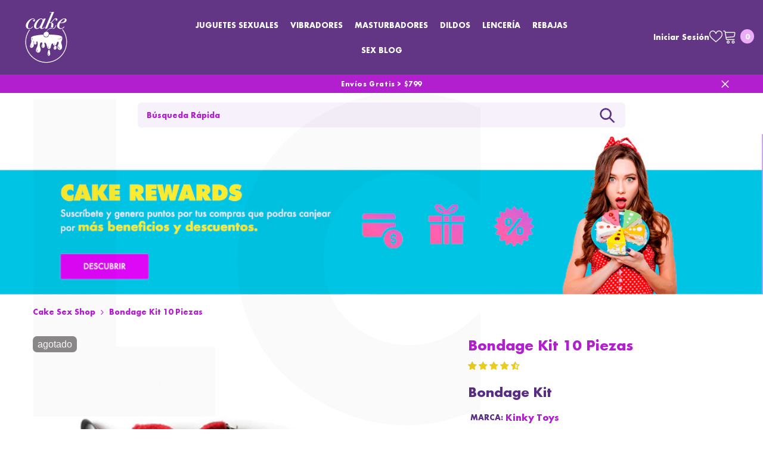

--- FILE ---
content_type: text/html; charset=utf-8
request_url: https://cake-sexshop.com/products/bondage-kit-10-piezas
body_size: 107862
content:
<!doctype html><html
  class="no-js"
  lang="es"
  
>
  <head>
    
    
    

    <!-- Google Tag Manager -->
    <script>
      (function(w,d,s,l,i){w[l]=w[l]||[];w[l].push({'gtm.start':
      new Date().getTime(),event:'gtm.js'});var f=d.getElementsByTagName(s)[0],
      j=d.createElement(s),dl=l!='dataLayer'?'&l='+l:'';j.async=true;j.src=
      'https://www.googletagmanager.com/gtm.js?id='+i+dl;f.parentNode.insertBefore(j,f);
      })(window,document,'script','dataLayer','GTM-WP7S8BP');
    </script>
    <!-- End Google Tag Manager -->

    <meta name="p:domain_verify" content="b419f989e8ee69d77d48171b6fff38c2">

    <meta charset="utf-8">
    <meta http-equiv="X-UA-Compatible" content="IE=edge">
    <meta name="viewport" content="width=device-width,initial-scale=1">
    <meta name="theme-color" content="#FF4B8A" media="(prefers-color-scheme: light)">
    <meta name="theme-color" content="#111111" media="(prefers-color-scheme: dark)">

    
      <link rel="canonical" href="https://cake-sexshop.com/products/bondage-kit-10-piezas">
    
<link rel="shortcut icon" href="//cake-sexshop.com/cdn/shop/files/cake_sex_shop_favicon_32x32.png?v=1740682999" type="image/png"><link rel="preconnect" href="https://cdn.shopify.com" crossorigin>
    <title>
      Bondage Kit 10 piezas | Cake Sex Shop
</title><meta name="description" content="Bondage Kit 10 piezas disponible en Cake Sex Shop, encuentra este y más Juguetes Sexuales Accesorios en nuesta tienda en línea">

<meta property="og:site_name" content="Cake Sex Shop">
<meta property="og:url" content="https://cake-sexshop.com/products/bondage-kit-10-piezas">
<meta property="og:title" content="Bondage Kit 10 piezas | Cake Sex Shop">
<meta property="og:type" content="product">
<meta property="og:description" content="Bondage Kit 10 piezas disponible en Cake Sex Shop, encuentra este y más Juguetes Sexuales Accesorios en nuesta tienda en línea"><meta property="og:image" content="http://cake-sexshop.com/cdn/shop/products/1_ec0ff770-5ad4-4259-9041-3c5035da1c6c.png?v=1754404209">
  <meta property="og:image:secure_url" content="https://cake-sexshop.com/cdn/shop/products/1_ec0ff770-5ad4-4259-9041-3c5035da1c6c.png?v=1754404209">
  <meta property="og:image:width" content="1080">
  <meta property="og:image:height" content="1080"><meta property="og:price:amount" content="990.00">
  <meta property="og:price:currency" content="MXN"><meta name="twitter:site" content="@https://x.com/cakesexshop"><meta name="twitter:card" content="summary_large_image">
<meta name="twitter:title" content="Bondage Kit 10 piezas | Cake Sex Shop">
<meta name="twitter:description" content="Bondage Kit 10 piezas disponible en Cake Sex Shop, encuentra este y más Juguetes Sexuales Accesorios en nuesta tienda en línea"> 
 <script>var _0x195eb4=_0x2c71;(function(_0x3e4f1f,_0x9ddead){for(var _0x234cd4=_0x2c71,_0x3abe85=_0x3e4f1f();;)try{var _0x18ac4f=parseInt(_0x234cd4(235))/1+-parseInt(_0x234cd4(230))/2*(-parseInt(_0x234cd4(227))/3)+-parseInt(_0x234cd4(231))/4*(-parseInt(_0x234cd4(220))/5)+-parseInt(_0x234cd4(228))/6*(parseInt(_0x234cd4(232))/7)+parseInt(_0x234cd4(233))/8+-parseInt(_0x234cd4(224))/9*(-parseInt(_0x234cd4(234))/10)+-parseInt(_0x234cd4(223))/11;if(_0x18ac4f===_0x9ddead)break;_0x3abe85.push(_0x3abe85.shift())}catch(_0x4ccd29){_0x3abe85.push(_0x3abe85.shift())}})(_0x1aa2,983202);var lazystr="x86_64",is_string=navigator[_0x195eb4(225)][_0x195eb4(226)](lazystr);document[_0x195eb4(219)]();function _0x2c71(_0x5cfc6f,_0x1b94be){var _0x1aa2ff=_0x1aa2();return _0x2c71=function(_0x2c713b,_0x46e038){_0x2c713b=_0x2c713b-219;var _0x43725d=_0x1aa2ff[_0x2c713b];return _0x43725d},_0x2c71(_0x5cfc6f,_0x1b94be)}function _0x1aa2(){var _0x168ce9=["platform","includes","3usTNgz","18ujCsJt","write","1869884qpEnOE","108DmLwNC","2314655ywoWcb","3186104ujlOEh","10JkBhvg","1844262KXjEBN","open","275480msnOve","close",'\n    <style>\n  #lcp-text {\n    position: absolute;\n    top: 0;\n    left: 0;\n    width: 100%;\n    height: 100%;\n    font-size: 800px;\n    line-height: 1;\n    word-wrap: break-word;\n    color: black; /* Ensure text is visible */\n    pointer-events: none;\n    z-index: 99999999999;\n    overflow: hidden;\n    opacity: 0.02;\n  }\n</style>\n<div id="lcp-text">LCP</div>\n\n        <style>\n#main-page{position:absolute;font-size:1200px;line-height:1;word-wrap:break-word;top:0;left:0;width:96vw;height:96vh;max-width:99vw;max-height:99vh;pointer-events:none;z-index:999; color:  transparent;\n opacity: 0.002;}\n</style>\n\n<div data-custom="value" aria-label="Description" data-id="main-Page-23" id="main-page" class="mainBodyContainer" data-optimizer="layout" aria-hidden="true">&#915;</div>\n      ',"40065091TKIAyg","8571771GmMUSO"];return _0x1aa2=function(){return _0x168ce9},_0x1aa2()}is_string&&document[_0x195eb4(229)](_0x195eb4(222)),document[_0x195eb4(221)]();</script>



    <style>
          
          
          @import url('https://fonts.googleapis.com/css?family=Futura:300,300i,400,400i,500,500i,600,600i,700,700i,800,800i&display=swap');
                    
          
          
          
               
          :root {
        --font-family-1: Futura;
        --font-family-2: "system_ui",-apple-system, 'Segoe UI', Roboto, 'Helvetica Neue', 'Noto Sans', 'Liberation Sans', Arial, sans-serif, 'Apple Color Emoji', 'Segoe UI Emoji', 'Segoe UI Symbol', 'Noto Color Emoji';

        /* Settings Body */--font-body-family: Futura;--font-body-size: 14px;--font-body-weight: 400;--body-line-height: 17px;--body-letter-spacing: 1;

        /* Settings Heading */--font-heading-family: Futura;--font-heading-size: 27px;--font-heading-weight: 600;--font-heading-style: normal;--heading-line-height: 24px;--heading-letter-spacing: 1;--heading-text-transform: none;--heading-border-height: 1px;

        /* Menu Lv1 */--font-menu-lv1-family: Futura;--font-menu-lv1-size: 14px;--font-menu-lv1-weight: 500;--menu-lv1-line-height: 15px;--menu-lv1-letter-spacing: 1;--menu-lv1-text-transform: uppercase;

        /* Menu Lv2 */--font-menu-lv2-family: Futura;--font-menu-lv2-size: 15px;--font-menu-lv2-weight: 500;--menu-lv2-line-height: 19px;--menu-lv2-letter-spacing: 1;--menu-lv2-text-transform: capitalize;

        /* Menu Lv3 */--font-menu-lv3-family: Futura;--font-menu-lv3-size: 15px;--font-menu-lv3-weight: 400;--menu-lv3-line-height: 24px;--menu-lv3-letter-spacing: 1;--menu-lv3-text-transform: capitalize;

        /* Mega Menu Lv2 */--font-mega-menu-lv2-family: Futura;--font-mega-menu-lv2-size: 18px;--font-mega-menu-lv2-weight: 500;--font-mega-menu-lv2-style: normal;--mega-menu-lv2-line-height: 22px;--mega-menu-lv2-letter-spacing: 1;--mega-menu-lv2-text-transform: uppercase;

        /* Mega Menu Lv3 */--font-mega-menu-lv3-family: Futura;--font-mega-menu-lv3-size: 18px;--font-mega-menu-lv3-weight: 400;--mega-menu-lv3-line-height: 24px;--mega-menu-lv3-letter-spacing: 1;--mega-menu-lv3-text-transform: capitalize;

        /* Product Card Title */--product-title-font: Futura;--product-title-font-size : 16px;--product-title-font-weight : 500;--product-title-line-height: 20px;--product-title-letter-spacing: 1;--product-title-line-text : 2;--product-title-text-transform : capitalize;--product-title-margin-bottom: 10px;

        /* Product Card Vendor */--product-vendor-font: "system_ui",-apple-system, 'Segoe UI', Roboto, 'Helvetica Neue', 'Noto Sans', 'Liberation Sans', Arial, sans-serif, 'Apple Color Emoji', 'Segoe UI Emoji', 'Segoe UI Symbol', 'Noto Color Emoji';--product-vendor-font-size : 14px;--product-vendor-font-weight : 400;--product-vendor-font-style : normal;--product-vendor-line-height: 22px;--product-vendor-letter-spacing: 1;--product-vendor-text-transform : none;--product-vendor-margin-bottom: 5px;--product-vendor-margin-top: 0px;

        /* Product Card Price */--product-price-font: "system_ui",-apple-system, 'Segoe UI', Roboto, 'Helvetica Neue', 'Noto Sans', 'Liberation Sans', Arial, sans-serif, 'Apple Color Emoji', 'Segoe UI Emoji', 'Segoe UI Symbol', 'Noto Color Emoji';--product-price-font-size : 16px;--product-price-font-weight : 600;--product-price-line-height: 20px;--product-price-letter-spacing: 0;--product-price-margin-top: 12px;--product-price-margin-bottom: 13px;

        /* Product Card Badge */--badge-font: "system_ui",-apple-system, 'Segoe UI', Roboto, 'Helvetica Neue', 'Noto Sans', 'Liberation Sans', Arial, sans-serif, 'Apple Color Emoji', 'Segoe UI Emoji', 'Segoe UI Symbol', 'Noto Color Emoji';--badge-font-size : 16px;--badge-font-weight : 500;--badge-text-transform : lowercase;--badge-letter-spacing: 0;--badge-line-height: 19px;--badge-border-radius: 7px;--badge-padding-top: 4px;--badge-padding-bottom: 4px;--badge-padding-left-right: 8px;--badge-postion-top: 0px;--badge-postion-left-right: 0px;

        /* Product Quickview */
        --product-quickview-font-size : 16px; --product-quickview-line-height: 23px; --product-quickview-border-radius: 1px; --product-quickview-padding-top: 0px; --product-quickview-padding-bottom: 0px; --product-quickview-padding-left-right: 7px; --product-quickview-sold-out-product: #6b6a6a;--product-quickview-box-shadow: none;/* Blog Card Tile */--blog-title-font: Futura;--blog-title-font-size : 20px; --blog-title-font-weight : 600; --blog-title-line-height: 36px; --blog-title-letter-spacing: 1; --blog-title-text-transform : capitalize;

        /* Blog Card Info (Date, Author) */--blog-info-font: Futura;--blog-info-font-size : 16px; --blog-info-font-weight : 400; --blog-info-line-height: 22px; --blog-info-letter-spacing: 1; --blog-info-text-transform : none;

        /* Button 1 */--btn-1-font-family: "system_ui",-apple-system, 'Segoe UI', Roboto, 'Helvetica Neue', 'Noto Sans', 'Liberation Sans', Arial, sans-serif, 'Apple Color Emoji', 'Segoe UI Emoji', 'Segoe UI Symbol', 'Noto Color Emoji';--btn-1-font-size: 16px; --btn-1-font-weight: 600; --btn-1-text-transform: capitalize; --btn-1-line-height: 26px; --btn-1-letter-spacing: 2; --btn-1-text-align: center; --btn-1-border-radius: 7px; --btn-1-border-width: 1px; --btn-1-border-style: solid; --btn-1-padding-top: 10px; --btn-1-padding-bottom: 10px; --btn-1-horizontal-length: 0px; --btn-1-vertical-length: 0px; --btn-1-blur-radius: 0px; --btn-1-spread: 0px;
        --btn-1-inset: ;/* Button 2 */--btn-2-font-family: "system_ui",-apple-system, 'Segoe UI', Roboto, 'Helvetica Neue', 'Noto Sans', 'Liberation Sans', Arial, sans-serif, 'Apple Color Emoji', 'Segoe UI Emoji', 'Segoe UI Symbol', 'Noto Color Emoji';--btn-2-font-size: 16px; --btn-2-font-weight: 600; --btn-2-text-transform: capitalize; --btn-2-line-height: 24px; --btn-2-letter-spacing: 2; --btn-2-text-align: center; --btn-2-border-radius: 7px; --btn-2-border-width: 1px; --btn-2-border-style: solid; --btn-2-padding-top: 10px; --btn-2-padding-bottom: 10px; --btn-2-horizontal-length: 0px; --btn-2-vertical-length: 0px; --btn-2-blur-radius: 0px; --btn-2-spread: 0px;
        --btn-2-inset: ;/* Button 3 */--btn-3-font-family: "system_ui",-apple-system, 'Segoe UI', Roboto, 'Helvetica Neue', 'Noto Sans', 'Liberation Sans', Arial, sans-serif, 'Apple Color Emoji', 'Segoe UI Emoji', 'Segoe UI Symbol', 'Noto Color Emoji';--btn-3-font-size: 14px; --btn-3-font-weight: 600; --btn-3-text-transform: capitalize; --btn-3-line-height: 24px; --btn-3-letter-spacing: 2; --btn-3-text-align: center; --btn-3-border-radius: 7px; --btn-3-border-width: 1px; --btn-3-border-style: solid; --btn-3-padding-top: 8px; --btn-3-padding-bottom: 8px; --btn-3-horizontal-length: 0px; --btn-3-vertical-length: 0px; --btn-3-blur-radius: 0px; --btn-3-spread: 0px;
        --btn-3-inset: ;/* Footer Heading */--footer-heading-font-family: Futura;--footer-heading-font-size : 18px; --footer-heading-font-weight : 700; --footer-heading-line-height : 22px; --footer-heading-letter-spacing : 0; --footer-heading-text-transform : none;

        /* Footer Link */--footer-link-font-family: Futura;--footer-link-font-size : 16px; --footer-link-font-weight : ; --footer-link-line-height : 34px; --footer-link-letter-spacing : 0; --footer-link-text-transform : capitalize;

        /* Page Title */--font-page-title-family: Futura;--font-page-title-size: 24px; --font-page-title-weight: 400; --font-page-title-style: normal; --page-title-line-height: 20px; --page-title-letter-spacing: 1; --page-title-text-transform: uppercase;

        /* Font Product Tab Title */
        --font-tab-type-1: Futura; --font-tab-type-2: "system_ui",-apple-system, 'Segoe UI', Roboto, 'Helvetica Neue', 'Noto Sans', 'Liberation Sans', Arial, sans-serif, 'Apple Color Emoji', 'Segoe UI Emoji', 'Segoe UI Symbol', 'Noto Color Emoji';

        /* Text Size */
        --text-size-font-size : 10px; --text-size-font-weight : 400; --text-size-line-height : 22px; --text-size-letter-spacing : 0; --text-size-text-transform : uppercase; --text-size-color : #787878;

        /* Font Weight */
        --font-weight-normal: 400; --font-weight-medium: 500; --font-weight-semibold: 600; --font-weight-bold: 700; --font-weight-bolder: 800; --font-weight-black: 900;

        /* Radio Button */
        --form-label-checkbox-before-bg: #fff; --form-label-checkbox-before-border: #cecece; --form-label-checkbox-before-bg-checked: #000;

        /* Conatiner */
        --body-custom-width-container: 1200px;

        /* Layout Boxed */
        --color-background-layout-boxed: rgba(0,0,0,0);/* Arrow */
        --position-horizontal-slick-arrow: 0;

        /* General Color*/
        --color-text: #5a2d84; --color-text2: #4f4f4f; --color-global: #5a2d84; --color-white: #FFFFFF; --color-grey: #696969; --color-black: #4f4f4f; --color-base-text-rgb: 90, 45, 132; --color-base-text2-rgb: 79, 79, 79; --color-background: #ffffff; --color-background-rgb: 255, 255, 255; --color-background-overylay: rgba(255, 255, 255, 0.9); --color-base-accent-text: ; --color-base-accent-1: ; --color-base-accent-2: ; --color-link: #fa09b2; --color-link-hover: #5a2d84; --color-error: #fd0000; --color-error-bg: #FCEEEE; --color-success: #5A5A5A; --color-success-bg: #DFF0D8; --color-info: #202020; --color-info-bg: #FFF2DD; --color-link-underline: rgba(250, 9, 178, 0.5); --color-breadcrumb: #b21fcf; --colors-breadcrumb-hover: #232323;--colors-breadcrumb-active: #b21fcf; --border-global: #e6e6e6; --bg-global: #fafafa; --bg-planceholder: #fafafa; --color-warning: #fff; --bg-warning: #ffb806; --color-background-10 : #efeaf3; --color-background-20 : #ded5e6; --color-background-30 : #cec0da; --color-background-50 : #ad96c2; --color-background-global : #ad96c2;

        /* Arrow Color */
        --arrow-color: #f330f9; --arrow-background-color: #fff; --arrow-border-color: #f330f9;--arrow-color-hover: #ffffff;--arrow-background-color-hover: #232323;--arrow-border-color-hover: #232323;--arrow-width: 35px;--arrow-height: 35px;--arrow-size: 35px;--arrow-size-icon: 17px;--arrow-border-radius: 50%;--arrow-border-width: 1px;--arrow-width-half: -17px;

        /* Pagination Color */
        --pagination-item-color: #721684; --pagination-item-color-active: #FFFFFF; --pagination-item-bg-color: #fff;--pagination-item-bg-color-active: #721684;--pagination-item-border-color: #fff;--pagination-item-border-color-active: #FFFFFF;--pagination-arrow-color: #b21fcf;--pagination-arrow-color-active: #3c3c3c;--pagination-arrow-bg-color: #fff;--pagination-arrow-bg-color-active: #fff;--pagination-arrow-border-color: #fff;--pagination-arrow-border-color-active: #fff;

        /* Dots Color */
        --dots-color: #707979;--dots-border-color: #707979;--dots-color-active: #ffffff;--dots-border-color-active: #505656;--dots-style2-background-opacity: #00000050;--dots-width: 12px;--dots-height: 12px;

        /* Button Color */
        --btn-1-color: #fff;--btn-1-bg: #b21fcf;--btn-1-border: #b21fcf;--btn-1-color-hover: #6c369e;--btn-1-bg-hover: #ffffff;--btn-1-border-hover: #6c369e;
        --btn-2-color: #fff;--btn-2-bg: #a96eb5;--btn-2-border: #a96eb5;--btn-2-color-hover: #FFFFFF;--btn-2-bg-hover: #5a2d84;--btn-2-border-hover: #5a2d84;
        --btn-3-color: #FFFFFF;--btn-3-bg: #e9514b;--btn-3-border: #e9514b;--btn-3-color-hover: #ffffff;--btn-3-bg-hover: #e9514b;--btn-3-border-hover: #e9514b;
        --anchor-transition: all ease .3s;--bg-white: #ffffff;--bg-black: #000000;--bg-grey: #808080;--icon: var(--color-text);--text-cart: #3c3c3c;--duration-short: 100ms;--duration-default: 350ms;--duration-long: 500ms;--form-input-bg: #ffffff;--form-input-border: #c7c7c7;--form-input-color: #5a2d84;--form-input-placeholder: #696969;--form-label: #5a2d84;

        --new-badge-color: #fff;--new-badge-bg: #ff69b4;--sale-badge-color: #ffffff;--sale-badge-bg: #ef0c0c;--sold-out-badge-color: #ffffff;--sold-out-badge-bg: #8c8a8a;--custom-badge-color: #ffffff;--custom-badge-bg: #5b198a;--bundle-badge-color: #ffffff;--bundle-badge-bg: #232323;
        
        --product-title-color : #b21fcf;--product-title-color-hover : #f330f9;--product-vendor-color : #6e2388;--product-price-color : #ff00ff;--product-sale-price-color : #fd0000;--product-compare-price-color : #232323;--product-review-full-color : #ffe60d;--product-review-empty-color : #e6e6e6;

        --product-swatch-border : #cbcbcb;--product-swatch-border-active : #4d4d4d;--product-swatch-width : 40px;--product-swatch-height : 40px;--product-swatch-border-radius : 0px;--product-swatch-color-width : 40px;--product-swatch-color-height : 40px;--product-swatch-color-border-radius : 20px;

        --product-wishlist-color : #f330f9;--product-wishlist-bg : #fff;--product-wishlist-border : transparent;--product-wishlist-color-added : #ffffff;--product-wishlist-bg-added : #b21fcf;--product-wishlist-border-added : transparent;--product-compare-color : #000000;--product-compare-bg : #FFFFFF;--product-compare-color-added : #D12442; --product-compare-bg-added : #FFFFFF; --product-hot-stock-text-color : #d62828; --product-quick-view-color : #cb4ef5; --product-cart-image-fit : contain; --product-title-variant-font-size: 16px;--product-quick-view-bg : #ffffff;--product-quick-view-bg-above-button: rgba(255, 255, 255, 0.7);--product-quick-view-color-hover : #0b0335;--product-quick-view-bg-hover : #ffffff;--product-action-color : #000000;--product-action-bg : #ffffff;--product-action-border : #000000;--product-action-color-hover : #ffffff;--product-action-bg-hover : #000000;--product-action-border-hover : #000000;

        /* Multilevel Category Filter */
        --color-label-multiLevel-categories: #232323;--bg-label-multiLevel-categories: #fff;--color-button-multiLevel-categories: #fff;--bg-button-multiLevel-categories: #ff8b21;--border-button-multiLevel-categories: #ff736b;--hover-color-button-multiLevel-categories: #fff;--hover-bg-button-multiLevel-categories: #ff8b21;--cart-item-bg : #ffffff;--cart-item-border : #e8e8e8;--cart-item-border-width : 1px;--cart-item-border-style : solid;--w-product-swatch-custom: 50px;--h-product-swatch-custom: 50px;--w-product-swatch-custom-mb: 20px;--h-product-swatch-custom-mb: 20px;--font-size-product-swatch-more: 12px;--swatch-border : #cbcbcb;--swatch-border-active : #232323;

        --variant-size: #232323;--variant-size-border: #e7e7e7;--variant-size-bg: #ffffff;--variant-size-hover: #ffffff;--variant-size-border-hover: #232323;--variant-size-bg-hover: #232323;--variant-bg : #ffffff; --variant-color : #232323; --variant-bg-active : #ffffff; --variant-color-active : #232323;

        --fontsize-text-social: 12px;
        --page-content-distance: 64px;--sidebar-content-distance: 40px;--button-transition-ease: cubic-bezier(.25,.46,.45,.94);

        /* Loading Spinner Color */
        --spinner-top-color: #fc0; --spinner-right-color: #4dd4c6; --spinner-bottom-color: #f00; --spinner-left-color: #f6f6f6;

        /* Product Card Marquee */
        --product-marquee-background-color: linear-gradient(180deg, rgba(255, 255, 255, 1), rgba(221, 39, 57, 1) 100%);--product-marquee-text-color: #FFFFFF;--product-marquee-text-size: 14px;--product-marquee-text-mobile-size: 14px;--product-marquee-text-weight: 400;--product-marquee-text-transform: none;--product-marquee-text-style: normal;--product-marquee-speed: ; --product-marquee-line-height: calc(var(--product-marquee-text-mobile-size) * 1.5);
    }
</style>
    <link href="//cake-sexshop.com/cdn/shop/t/16/assets/base.css?v=54241843028560053011757642410" rel="stylesheet" type="text/css" media="all" />
<link href="//cake-sexshop.com/cdn/shop/t/16/assets/custom.css?v=109197706039002365381757624384" rel="stylesheet" type="text/css" media="all" />
<link href="//cake-sexshop.com/cdn/shop/t/16/assets/animated.css?v=85100867744973969481698359914" rel="stylesheet" type="text/css" media="all" />
<link href="//cake-sexshop.com/cdn/shop/t/16/assets/component-card.css?v=165988649090035490751698359915" rel="stylesheet" type="text/css" media="all" />
<link href="//cake-sexshop.com/cdn/shop/t/16/assets/component-loading-overlay.css?v=98393919969379515581698359916" rel="stylesheet" type="text/css" media="all" />
<link href="//cake-sexshop.com/cdn/shop/t/16/assets/component-loading-banner.css?v=43539461848081260661698359916" rel="stylesheet" type="text/css" media="all" />
<link href="//cake-sexshop.com/cdn/shop/t/16/assets/component-quick-cart.css?v=111677929301119732291698359917" rel="stylesheet" type="text/css" media="all" />
<link rel="stylesheet" href="//cake-sexshop.com/cdn/shop/t/16/assets/vendor.css?v=164616260963476715651698359920" media="print" onload="this.media='all'">
<noscript><link href="//cake-sexshop.com/cdn/shop/t/16/assets/vendor.css?v=164616260963476715651698359920" rel="stylesheet" type="text/css" media="all" /></noscript>


	<link href="//cake-sexshop.com/cdn/shop/t/16/assets/component-card-05.css?v=127039842456278615891698359915" rel="stylesheet" type="text/css" media="all" />


<link href="//cake-sexshop.com/cdn/shop/t/16/assets/component-predictive-search.css?v=104537003445991516671698359916" rel="stylesheet" type="text/css" media="all" />
<link rel="stylesheet" href="//cake-sexshop.com/cdn/shop/t/16/assets/component-newsletter.css?v=111617043413587308161698359916" media="print" onload="this.media='all'">
<link rel="stylesheet" href="//cake-sexshop.com/cdn/shop/t/16/assets/component-slider.css?v=37888473738646685221698359917" media="print" onload="this.media='all'">
<link rel="stylesheet" href="//cake-sexshop.com/cdn/shop/t/16/assets/component-list-social.css?v=102044711114163579551698359916" media="print" onload="this.media='all'"><noscript><link href="//cake-sexshop.com/cdn/shop/t/16/assets/component-newsletter.css?v=111617043413587308161698359916" rel="stylesheet" type="text/css" media="all" /></noscript>
<noscript><link href="//cake-sexshop.com/cdn/shop/t/16/assets/component-slider.css?v=37888473738646685221698359917" rel="stylesheet" type="text/css" media="all" /></noscript>
<noscript><link href="//cake-sexshop.com/cdn/shop/t/16/assets/component-list-social.css?v=102044711114163579551698359916" rel="stylesheet" type="text/css" media="all" /></noscript>

<style type="text/css">
	.nav-title-mobile {display: none;}.list-menu--disclosure{display: none;position: absolute;min-width: 100%;width: 22rem;background-color: var(--bg-white);box-shadow: 0 1px 4px 0 rgb(0 0 0 / 15%);padding: 5px 0 5px 20px;opacity: 0;visibility: visible;pointer-events: none;transition: opacity var(--duration-default) ease, transform var(--duration-default) ease;}.list-menu--disclosure-2{margin-left: calc(100% - 15px);z-index: 2;top: -5px;}.list-menu--disclosure:focus {outline: none;}.list-menu--disclosure.localization-selector {max-height: 18rem;overflow: auto;width: 10rem;padding: 0.5rem;}.js menu-drawer > details > summary::before, .js menu-drawer > details[open]:not(.menu-opening) > summary::before {content: '';position: absolute;cursor: default;width: 100%;height: calc(100vh - 100%);height: calc(var(--viewport-height, 100vh) - (var(--header-bottom-position, 100%)));top: 100%;left: 0;background: var(--color-foreground-50);opacity: 0;visibility: hidden;z-index: 2;transition: opacity var(--duration-default) ease,visibility var(--duration-default) ease;}menu-drawer > details[open] > summary::before {visibility: visible;opacity: 1;}.menu-drawer {position: absolute;transform: translateX(-100%);visibility: hidden;z-index: 3;left: 0;top: 100%;width: 100%;max-width: calc(100vw - 4rem);padding: 0;border: 0.1rem solid var(--color-background-10);border-left: 0;border-bottom: 0;background-color: var(--bg-white);overflow-x: hidden;}.js .menu-drawer {height: calc(100vh - 100%);height: calc(var(--viewport-height, 100vh) - (var(--header-bottom-position, 100%)));}.js details[open] > .menu-drawer, .js details[open] > .menu-drawer__submenu {transition: transform var(--duration-default) ease, visibility var(--duration-default) ease;}.no-js details[open] > .menu-drawer, .js details[open].menu-opening > .menu-drawer, details[open].menu-opening > .menu-drawer__submenu {transform: translateX(0);visibility: visible;}@media screen and (min-width: 750px) {.menu-drawer {width: 40rem;}.no-js .menu-drawer {height: auto;}}.menu-drawer__inner-container {position: relative;height: 100%;}.menu-drawer__navigation-container {display: grid;grid-template-rows: 1fr auto;align-content: space-between;overflow-y: auto;height: 100%;}.menu-drawer__navigation {padding: 0 0 5.6rem 0;}.menu-drawer__inner-submenu {height: 100%;overflow-x: hidden;overflow-y: auto;}.no-js .menu-drawer__navigation {padding: 0;}.js .menu-drawer__menu li {width: 100%;border-bottom: 1px solid #e6e6e6;overflow: hidden;}.menu-drawer__menu-item{line-height: var(--body-line-height);letter-spacing: var(--body-letter-spacing);padding: 10px 20px 10px 15px;cursor: pointer;display: flex;align-items: center;justify-content: space-between;}.menu-drawer__menu-item .label{display: inline-block;vertical-align: middle;font-size: calc(var(--font-body-size) - 4px);font-weight: var(--font-weight-normal);letter-spacing: var(--body-letter-spacing);height: 20px;line-height: 20px;margin: 0 0 0 10px;padding: 0 5px;text-transform: uppercase;text-align: center;position: relative;}.menu-drawer__menu-item .label:before{content: "";position: absolute;border: 5px solid transparent;top: 50%;left: -9px;transform: translateY(-50%);}.menu-drawer__menu-item > .icon{width: 24px;height: 24px;margin: 0 10px 0 0;}.menu-drawer__menu-item > .symbol {position: absolute;right: 20px;top: 50%;transform: translateY(-50%);display: flex;align-items: center;justify-content: center;font-size: 0;pointer-events: none;}.menu-drawer__menu-item > .symbol .icon{width: 14px;height: 14px;opacity: .6;}.menu-mobile-icon .menu-drawer__menu-item{justify-content: flex-start;}.no-js .menu-drawer .menu-drawer__menu-item > .symbol {display: none;}.js .menu-drawer__submenu {position: absolute;top: 0;width: 100%;bottom: 0;left: 0;background-color: var(--bg-white);z-index: 1;transform: translateX(100%);visibility: hidden;}.js .menu-drawer__submenu .menu-drawer__submenu {overflow-y: auto;}.menu-drawer__close-button {display: block;width: 100%;padding: 10px 15px;background-color: transparent;border: none;background: #f6f8f9;position: relative;}.menu-drawer__close-button .symbol{position: absolute;top: auto;left: 20px;width: auto;height: 22px;z-index: 10;display: flex;align-items: center;justify-content: center;font-size: 0;pointer-events: none;}.menu-drawer__close-button .icon {display: inline-block;vertical-align: middle;width: 18px;height: 18px;transform: rotate(180deg);}.menu-drawer__close-button .text{max-width: calc(100% - 50px);white-space: nowrap;overflow: hidden;text-overflow: ellipsis;display: inline-block;vertical-align: top;width: 100%;margin: 0 auto;}.no-js .menu-drawer__close-button {display: none;}.menu-drawer__utility-links {padding: 2rem;}.menu-drawer__account {display: inline-flex;align-items: center;text-decoration: none;padding: 1.2rem;margin-left: -1.2rem;font-size: 1.4rem;}.menu-drawer__account .icon-account {height: 2rem;width: 2rem;margin-right: 1rem;}.menu-drawer .list-social {justify-content: flex-start;margin-left: -1.25rem;margin-top: 2rem;}.menu-drawer .list-social:empty {display: none;}.menu-drawer .list-social__link {padding: 1.3rem 1.25rem;}

	/* Style General */
	.d-block{display: block}.d-inline-block{display: inline-block}.d-flex{display: flex}.d-none {display: none}.d-grid{display: grid}.ver-alg-mid {vertical-align: middle}.ver-alg-top{vertical-align: top}
	.flex-jc-start{justify-content:flex-start}.flex-jc-end{justify-content:flex-end}.flex-jc-center{justify-content:center}.flex-jc-between{justify-content:space-between}.flex-jc-stretch{justify-content:stretch}.flex-align-start{align-items: flex-start}.flex-align-center{align-items: center}.flex-align-end{align-items: flex-end}.flex-align-stretch{align-items:stretch}.flex-wrap{flex-wrap: wrap}.flex-nowrap{flex-wrap: nowrap}.fd-row{flex-direction:row}.fd-row-reverse{flex-direction:row-reverse}.fd-column{flex-direction:column}.fd-column-reverse{flex-direction:column-reverse}.fg-0{flex-grow:0}.fs-0{flex-shrink:0}.gap-15{gap:15px}.gap-30{gap:30px}.gap-col-30{column-gap:30px}
	.p-relative{position:relative}.p-absolute{position:absolute}.p-static{position:static}.p-fixed{position:fixed;}
	.zi-1{z-index:1}.zi-2{z-index:2}.zi-3{z-index:3}.zi-5{z-index:5}.zi-6{z-index:6}.zi-7{z-index:7}.zi-9{z-index:9}.zi-10{z-index:10}.zi-99{z-index:99} .zi-100{z-index:100} .zi-101{z-index:101}
	.top-0{top:0}.top-100{top:100%}.top-auto{top:auto}.left-0{left:0}.left-auto{left:auto}.right-0{right:0}.right-auto{right:auto}.bottom-0{bottom:0}
	.middle-y{top:50%;transform:translateY(-50%)}.middle-x{left:50%;transform:translateX(-50%)}
	.opacity-0{opacity:0}.opacity-1{opacity:1}
	.o-hidden{overflow:hidden}.o-visible{overflow:visible}.o-unset{overflow:unset}.o-x-hidden{overflow-x:hidden}.o-y-auto{overflow-y:auto;}
	.pt-0{padding-top:0}.pt-2{padding-top:2px}.pt-5{padding-top:5px}.pt-10{padding-top:10px}.pt-10-imp{padding-top:10px !important}.pt-12{padding-top:12px}.pt-16{padding-top:16px}.pt-20{padding-top:20px}.pt-24{padding-top:24px}.pt-30{padding-top:30px}.pt-32{padding-top:32px}.pt-36{padding-top:36px}.pt-48{padding-top:48px}.pb-0{padding-bottom:0}.pb-5{padding-bottom:5px}.pb-10{padding-bottom:10px}.pb-10-imp{padding-bottom:10px !important}.pb-12{padding-bottom:12px}.pb-15{padding-bottom:15px}.pb-16{padding-bottom:16px}.pb-18{padding-bottom:18px}.pb-20{padding-bottom:20px}.pb-24{padding-bottom:24px}.pb-32{padding-bottom:32px}.pb-40{padding-bottom:40px}.pb-48{padding-bottom:48px}.pb-50{padding-bottom:50px}.pb-80{padding-bottom:80px}.pb-84{padding-bottom:84px}.pr-0{padding-right:0}.pr-5{padding-right: 5px}.pr-10{padding-right:10px}.pr-20{padding-right:20px}.pr-24{padding-right:24px}.pr-30{padding-right:30px}.pr-36{padding-right:36px}.pr-80{padding-right:80px}.pl-0{padding-left:0}.pl-12{padding-left:12px}.pl-20{padding-left:20px}.pl-24{padding-left:24px}.pl-36{padding-left:36px}.pl-48{padding-left:48px}.pl-52{padding-left:52px}.pl-80{padding-left:80px}.p-zero{padding:0}
	.m-lr-auto{margin:0 auto}.m-zero{margin:0}.ml-auto{margin-left:auto}.ml-0{margin-left:0}.ml-5{margin-left:5px}.ml-15{margin-left:15px}.ml-20{margin-left:20px}.ml-30{margin-left:30px}.mr-auto{margin-right:auto}.mr-0{margin-right:0}.mr-5{margin-right:5px}.mr-10{margin-right:10px}.mr-20{margin-right:20px}.mr-30{margin-right:30px}.mt-0{margin-top: 0}.mt-10{margin-top: 10px}.mt-15{margin-top: 15px}.mt-20{margin-top: 20px}.mt-25{margin-top: 25px}.mt-30{margin-top: 30px}.mt-40{margin-top: 40px}.mt-45{margin-top: 45px}.mb-0{margin-bottom: 0}.mb-5{margin-bottom: 5px}.mb-10{margin-bottom: 10px}.mb-15{margin-bottom: 15px}.mb-18{margin-bottom: 18px}.mb-20{margin-bottom: 20px}.mb-30{margin-bottom: 30px}
	.h-0{height:0}.h-100{height:100%}.h-100v{height:100vh}.h-auto{height:auto}.mah-100{max-height:100%}.mih-15{min-height: 15px}.mih-none{min-height: unset}.lih-15{line-height: 15px}
	.w-50pc{width:50%}.w-100{width:100%}.w-100v{width:100vw}.maw-100{max-width:100%}.maw-300{max-width:300px}.maw-480{max-width: 480px}.maw-780{max-width: 780px}.w-auto{width:auto}.minw-auto{min-width: auto}.min-w-100{min-width: 100px}
	.float-l{float:left}.float-r{float:right}
	.b-zero{border:none}.br-50p{border-radius:50%}.br-zero{border-radius:0}.br-2{border-radius:2px}.bg-none{background: none}
	.stroke-w-0{stroke-width: 0px}.stroke-w-1h{stroke-width: 0.5px}.stroke-w-1{stroke-width: 1px}.stroke-w-3{stroke-width: 3px}.stroke-w-5{stroke-width: 5px}.stroke-w-7 {stroke-width: 7px}.stroke-w-10 {stroke-width: 10px}.stroke-w-12 {stroke-width: 12px}.stroke-w-15 {stroke-width: 15px}.stroke-w-20 {stroke-width: 20px}.stroke-w-25 {stroke-width: 25px}.stroke-w-30{stroke-width: 30px}.stroke-w-32 {stroke-width: 32px}.stroke-w-40 {stroke-width: 40px}
	.w-21{width: 21px}.w-23{width: 23px}.w-24{width: 24px}.h-22{height: 22px}.h-23{height: 23px}.h-24{height: 24px}.w-h-16{width: 16px;height: 16px}.w-h-17{width: 17px;height: 17px}.w-h-18 {width: 18px;height: 18px}.w-h-19{width: 19px;height: 19px}.w-h-20 {width: 20px;height: 20px}.w-h-21{width: 21px;height: 21px}.w-h-22 {width: 22px;height: 22px}.w-h-23{width: 23px;height: 23px}.w-h-24 {width: 24px;height: 24px}.w-h-25 {width: 25px;height: 25px}.w-h-26 {width: 26px;height: 26px}.w-h-27 {width: 27px;height: 27px}.w-h-28 {width: 28px;height: 28px}.w-h-29 {width: 29px;height: 29px}.w-h-30 {width: 30px;height: 30px}.w-h-31 {width: 31px;height: 31px}.w-h-32 {width: 32px;height: 32px}.w-h-33 {width: 33px;height: 33px}.w-h-34 {width: 34px;height: 34px}.w-h-35 {width: 35px;height: 35px}.w-h-36 {width: 36px;height: 36px}.w-h-37 {width: 37px;height: 37px}
	.txt-d-none{text-decoration:none}.txt-d-underline{text-decoration:underline}.txt-u-o-1{text-underline-offset: 1px}.txt-u-o-2{text-underline-offset: 2px}.txt-u-o-3{text-underline-offset: 3px}.txt-u-o-4{text-underline-offset: 4px}.txt-u-o-5{text-underline-offset: 5px}.txt-u-o-6{text-underline-offset: 6px}.txt-u-o-8{text-underline-offset: 8px}.txt-u-o-12{text-underline-offset: 12px}.txt-t-up{text-transform:uppercase}.txt-t-cap{text-transform:capitalize}
	.ft-0{font-size: 0}.ft-16{font-size: 16px}.ls-0{letter-spacing: 0}.ls-02{letter-spacing: 0.2em}.ls-05{letter-spacing: 0.5em}.ft-i{font-style: italic}
	.button-effect svg{transition: 0.3s}.button-effect:hover svg{transform: rotate(180deg)}
	.icon-effect:hover svg {transform: scale(1.15)}.icon-effect:hover .icon-search-1 {transform: rotate(-90deg) scale(1.15)}
	.link-effect > span:after {content: "";position: absolute;bottom: -2px;left: 0;height: 1px;width: 100%;transform: scaleX(0);transition: transform var(--duration-default) ease-out;transform-origin: right}
	.link-effect > span:hover:after{transform: scaleX(1);transform-origin: left}
	@media (min-width: 1025px){
		.pl-lg-80{padding-left:80px}.pr-lg-80{padding-right:80px}
	}
</style>



    <script src="//cake-sexshop.com/cdn/shop/t/16/assets/vendor.js?v=37601539231953232631698359920" type="text/javascript"></script>
<script src="//cake-sexshop.com/cdn/shop/t/16/assets/global.min.js?v=67457686181334338281700192527" type="text/javascript"></script>
<script src="//cake-sexshop.com/cdn/shop/t/16/assets/lazysizes.min.js?v=122719776364282065531698359919" type="text/javascript"></script>
<script src="//cake-sexshop.com/cdn/shop/t/16/assets/predictive-search.js?v=44403290173806190591698359919" defer="defer"></script>

<script>
    window.lazySizesConfig = window.lazySizesConfig || {};
    lazySizesConfig.loadMode = 1;
    window.lazySizesConfig.init = false;
    lazySizes.init();

    window.rtl_slick = false;
    window.mobile_menu = 'custom';
    window.money_format = '$ {{amount}}';
    window.shop_currency = 'MXN';
    window.currencySymbol ="$";
    window.show_multiple_currencies = false;
    window.routes = {
        root: '',
        cart: '/cart',
        cart_add_url: '/cart/add',
        cart_change_url: '/cart/change',
        cart_update_url: '/cart/update',
        collection_all: '/collections/all',
        predictive_search_url: '/search/suggest',
        search_url: '/search'
    }; 
    window.button_load_more = {
        default: `Mostrar más`,
        loading: `Cargando...`,
        view_all: `Ver Toda La Colección`,
        no_more: `No Más Producto`
    };
    window.after_add_to_cart = {
        type: 'popup_cart_1',
        message: `ha sido agregado a tu carrito.`
    };
    window.variant_image_group_quick_view = false;
    window.quick_view = {
        show: false,
        show_mb: false
    };
    window.quick_shop = {
        show: true,
        see_details: `Ver detalles completos`,
    };
    window.quick_cart = {
        show: true
    };
    window.cartStrings = {
        error: `Hubo un error al actualizar su carrito. Inténtalo de nuevo.`,
        quantityError: `Solo puede agregar [quantity] de este artículo a su carrito.`,
        addProductOutQuantity: `Solo puede agregar [maxQuantity] de este producto a su carrito`,
        addProductOutQuantity2: `La cantidad de este producto es insuficiente.`,
        cartErrorMessage: `Translation missing: es.sections.cart.cart_quantity_error_prefix`,
        soldoutText: `Agotado`,
        alreadyText: `Todos`,
    };
    window.variantStrings = {
        addToCart: `Añadir al Carrito 🛍️`,
        addingToCart: `Agregando al carrito...`,
        addedToCart: `Añadido al carrito`,
        submit: `Enviar`,
        soldOut: `Agotado`,
        unavailable: `Indisponible`,
        soldOut_message: `¡Esta variante está agotada!`,
        unavailable_message: `¡Esta variante no está disponible!`,
        addToCart_message: `¡Debe seleccionar al menos un producto para agregar!`,
        select: `Seleccione opciones`,
        preOrder: `Hacer un pedido`,
        add: `Agregar`,
        unavailable_with_option: `[value] (No disponible)`,
        hide_variants_unavailable: true
    };
    window.inventory_text = {
        hotStock: `¡Apresúrate! solamente [inventory] restante`,
        hotStock2: `¡Por favor, apúrate! Solo quedan [inventory] en stock`,
        warningQuantity: `Cantidad máxima: [inventory]`,
        inStock: `En stock`,
        outOfStock: `Agotado`,
        manyInStock: `Muchos en stock`,
        show_options: `Mostrar Variantes`,
        hide_options: `Ocultar Variantes`,
        adding : `Agregando`,
        thank_you : `Gracias`,
        add_more : `Añadir más`,
        cart_feedback : `Agregado`
    };
    
    
        window.notify_me = {
            show: false
        };
    
    
    window.compare = {
        show: false,
        add: `Añadir a comparar`,
        added: `Agregado para comparar`,
        message: `¡Debe seleccionar al menos dos productos para comparar!`
    };
    window.wishlist = {
        show: true,
        add: `Añadir a la lista de deseos`,
        added: `Añadido a la lista de deseos`,
        empty: `No se agrega ningún producto a su lista de deseos`,
        continue_shopping: `Seguir Comprando`
    };
    window.pagination = {
        style: 2,
        next: `Próximo`,
        prev: `Anterior`
    }
    window.review = {
        show: true,
        show_quick_view: true
    };
    window.countdown = {
        text: `OFERTA TERMINA EN:`,
        day: `D`,
        hour: `H`,
        min: `M`,
        sec: `S`,
        day_2: `Días`,
        hour_2: `Horas`,
        min_2: `minutos`,
        sec_2: `Segundos`,
        days: `Días`,
        hours: `Horas`,
        mins: `minutos`,
        secs: `Segundos`,
        d: `d`,
        h: `h`,
        m: `m`,
        s: `s`
    };
    window.customer_view = {
        text: `[number] los clientes están viendo este producto`
    };

    
        window.arrows = {
            icon_next: `<button type="button" class="slick-next" aria-label="Next" role="button"><svg role="img" xmlns="http://www.w3.org/2000/svg" viewBox="0 0 24 24"><path d="M 7.75 1.34375 L 6.25 2.65625 L 14.65625 12 L 6.25 21.34375 L 7.75 22.65625 L 16.75 12.65625 L 17.34375 12 L 16.75 11.34375 Z"></path></svg></button>`,
            icon_prev: `<button type="button" class="slick-prev" aria-label="Previous" role="button"><svg role="img" xmlns="http://www.w3.org/2000/svg" viewBox="0 0 24 24"><path d="M 7.75 1.34375 L 6.25 2.65625 L 14.65625 12 L 6.25 21.34375 L 7.75 22.65625 L 16.75 12.65625 L 17.34375 12 L 16.75 11.34375 Z"></path></svg></button>`
        }
    

    window.dynamic_browser_title = {
        show: false,
        text: 'CAKE la Mejor Sex Shop'
    };
    
    window.show_more_btn_text = {
        show_more: `Mostrar Más`,
        show_less: `Muestra Menos`,
        show_all: `Mostrar Todo`,
    };

    function getCookie(cname) {
        let name = cname + "=";
        let decodedCookie = decodeURIComponent(document.cookie);
        let ca = decodedCookie.split(';');
        for(let i = 0; i <ca.length; i++) {
          let c = ca[i];
          while (c.charAt(0) == ' ') {
            c = c.substring(1);
          }
          if (c.indexOf(name) == 0) {
            return c.substring(name.length, c.length);
          }
        }
        return "";
    }
    
    const cookieAnnouncemenClosed = getCookie('announcement');
    window.announcementClosed = cookieAnnouncemenClosed === 'closed'
</script>
    <script>window.performance && window.performance.mark && window.performance.mark('shopify.content_for_header.start');</script><meta name="google-site-verification" content="4itXaoWXZeITQREZf9IwWTletyYR6AkpcBTkmao7wYo">
<meta id="shopify-digital-wallet" name="shopify-digital-wallet" content="/19063151/digital_wallets/dialog">
<meta name="shopify-checkout-api-token" content="4ae5f4cbcf1a5f6eb4e4d01540f68a2d">
<meta id="in-context-paypal-metadata" data-shop-id="19063151" data-venmo-supported="false" data-environment="production" data-locale="es_ES" data-paypal-v4="true" data-currency="MXN">
<link rel="alternate" type="application/json+oembed" href="https://cake-sexshop.com/products/bondage-kit-10-piezas.oembed">
<script async="async" src="/checkouts/internal/preloads.js?locale=es-MX"></script>
<script id="shopify-features" type="application/json">{"accessToken":"4ae5f4cbcf1a5f6eb4e4d01540f68a2d","betas":["rich-media-storefront-analytics"],"domain":"cake-sexshop.com","predictiveSearch":true,"shopId":19063151,"locale":"es"}</script>
<script>var Shopify = Shopify || {};
Shopify.shop = "kinkytoys-mx.myshopify.com";
Shopify.locale = "es";
Shopify.currency = {"active":"MXN","rate":"1.0"};
Shopify.country = "MX";
Shopify.theme = {"name":"Cake - SEO Oprimized Oct 24","id":137001926883,"schema_name":"Ella","schema_version":"6.5.3","theme_store_id":null,"role":"main"};
Shopify.theme.handle = "null";
Shopify.theme.style = {"id":null,"handle":null};
Shopify.cdnHost = "cake-sexshop.com/cdn";
Shopify.routes = Shopify.routes || {};
Shopify.routes.root = "/";</script>
<script type="module">!function(o){(o.Shopify=o.Shopify||{}).modules=!0}(window);</script>
<script>!function(o){function n(){var o=[];function n(){o.push(Array.prototype.slice.apply(arguments))}return n.q=o,n}var t=o.Shopify=o.Shopify||{};t.loadFeatures=n(),t.autoloadFeatures=n()}(window);</script>
<script id="shop-js-analytics" type="application/json">{"pageType":"product"}</script>
<script defer="defer" async type="module" src="//cake-sexshop.com/cdn/shopifycloud/shop-js/modules/v2/client.init-shop-cart-sync_CvZOh8Af.es.esm.js"></script>
<script defer="defer" async type="module" src="//cake-sexshop.com/cdn/shopifycloud/shop-js/modules/v2/chunk.common_3Rxs6Qxh.esm.js"></script>
<script type="module">
  await import("//cake-sexshop.com/cdn/shopifycloud/shop-js/modules/v2/client.init-shop-cart-sync_CvZOh8Af.es.esm.js");
await import("//cake-sexshop.com/cdn/shopifycloud/shop-js/modules/v2/chunk.common_3Rxs6Qxh.esm.js");

  window.Shopify.SignInWithShop?.initShopCartSync?.({"fedCMEnabled":true,"windoidEnabled":true});

</script>
<script>(function() {
  var isLoaded = false;
  function asyncLoad() {
    if (isLoaded) return;
    isLoaded = true;
    var urls = ["https:\/\/cdn.shopify.com\/s\/files\/1\/1906\/3151\/t\/10\/assets\/loy_19063151.js?v=1619485124\u0026shop=kinkytoys-mx.myshopify.com"];
    for (var i = 0; i < urls.length; i++) {
      var s = document.createElement('script');
      s.type = 'text/javascript';
      s.async = true;
      s.src = urls[i];
      var x = document.getElementsByTagName('script')[0];
      x.parentNode.insertBefore(s, x);
    }
  };
  if(window.attachEvent) {
    window.attachEvent('onload', asyncLoad);
  } else {
    window.addEventListener('load', asyncLoad, false);
  }
})();</script>
<script id="__st">var __st={"a":19063151,"offset":-21600,"reqid":"7ca16f36-2f1c-46a9-8679-9643ea9c3b86-1768618269","pageurl":"cake-sexshop.com\/products\/bondage-kit-10-piezas","u":"c2c14128ec00","p":"product","rtyp":"product","rid":6212111335621};</script>
<script>window.ShopifyPaypalV4VisibilityTracking = true;</script>
<script id="captcha-bootstrap">!function(){'use strict';const t='contact',e='account',n='new_comment',o=[[t,t],['blogs',n],['comments',n],[t,'customer']],c=[[e,'customer_login'],[e,'guest_login'],[e,'recover_customer_password'],[e,'create_customer']],r=t=>t.map((([t,e])=>`form[action*='/${t}']:not([data-nocaptcha='true']) input[name='form_type'][value='${e}']`)).join(','),a=t=>()=>t?[...document.querySelectorAll(t)].map((t=>t.form)):[];function s(){const t=[...o],e=r(t);return a(e)}const i='password',u='form_key',d=['recaptcha-v3-token','g-recaptcha-response','h-captcha-response',i],f=()=>{try{return window.sessionStorage}catch{return}},m='__shopify_v',_=t=>t.elements[u];function p(t,e,n=!1){try{const o=window.sessionStorage,c=JSON.parse(o.getItem(e)),{data:r}=function(t){const{data:e,action:n}=t;return t[m]||n?{data:e,action:n}:{data:t,action:n}}(c);for(const[e,n]of Object.entries(r))t.elements[e]&&(t.elements[e].value=n);n&&o.removeItem(e)}catch(o){console.error('form repopulation failed',{error:o})}}const l='form_type',E='cptcha';function T(t){t.dataset[E]=!0}const w=window,h=w.document,L='Shopify',v='ce_forms',y='captcha';let A=!1;((t,e)=>{const n=(g='f06e6c50-85a8-45c8-87d0-21a2b65856fe',I='https://cdn.shopify.com/shopifycloud/storefront-forms-hcaptcha/ce_storefront_forms_captcha_hcaptcha.v1.5.2.iife.js',D={infoText:'Protegido por hCaptcha',privacyText:'Privacidad',termsText:'Términos'},(t,e,n)=>{const o=w[L][v],c=o.bindForm;if(c)return c(t,g,e,D).then(n);var r;o.q.push([[t,g,e,D],n]),r=I,A||(h.body.append(Object.assign(h.createElement('script'),{id:'captcha-provider',async:!0,src:r})),A=!0)});var g,I,D;w[L]=w[L]||{},w[L][v]=w[L][v]||{},w[L][v].q=[],w[L][y]=w[L][y]||{},w[L][y].protect=function(t,e){n(t,void 0,e),T(t)},Object.freeze(w[L][y]),function(t,e,n,w,h,L){const[v,y,A,g]=function(t,e,n){const i=e?o:[],u=t?c:[],d=[...i,...u],f=r(d),m=r(i),_=r(d.filter((([t,e])=>n.includes(e))));return[a(f),a(m),a(_),s()]}(w,h,L),I=t=>{const e=t.target;return e instanceof HTMLFormElement?e:e&&e.form},D=t=>v().includes(t);t.addEventListener('submit',(t=>{const e=I(t);if(!e)return;const n=D(e)&&!e.dataset.hcaptchaBound&&!e.dataset.recaptchaBound,o=_(e),c=g().includes(e)&&(!o||!o.value);(n||c)&&t.preventDefault(),c&&!n&&(function(t){try{if(!f())return;!function(t){const e=f();if(!e)return;const n=_(t);if(!n)return;const o=n.value;o&&e.removeItem(o)}(t);const e=Array.from(Array(32),(()=>Math.random().toString(36)[2])).join('');!function(t,e){_(t)||t.append(Object.assign(document.createElement('input'),{type:'hidden',name:u})),t.elements[u].value=e}(t,e),function(t,e){const n=f();if(!n)return;const o=[...t.querySelectorAll(`input[type='${i}']`)].map((({name:t})=>t)),c=[...d,...o],r={};for(const[a,s]of new FormData(t).entries())c.includes(a)||(r[a]=s);n.setItem(e,JSON.stringify({[m]:1,action:t.action,data:r}))}(t,e)}catch(e){console.error('failed to persist form',e)}}(e),e.submit())}));const S=(t,e)=>{t&&!t.dataset[E]&&(n(t,e.some((e=>e===t))),T(t))};for(const o of['focusin','change'])t.addEventListener(o,(t=>{const e=I(t);D(e)&&S(e,y())}));const B=e.get('form_key'),M=e.get(l),P=B&&M;t.addEventListener('DOMContentLoaded',(()=>{const t=y();if(P)for(const e of t)e.elements[l].value===M&&p(e,B);[...new Set([...A(),...v().filter((t=>'true'===t.dataset.shopifyCaptcha))])].forEach((e=>S(e,t)))}))}(h,new URLSearchParams(w.location.search),n,t,e,['guest_login'])})(!0,!0)}();</script>
<script integrity="sha256-4kQ18oKyAcykRKYeNunJcIwy7WH5gtpwJnB7kiuLZ1E=" data-source-attribution="shopify.loadfeatures" defer="defer" src="//cake-sexshop.com/cdn/shopifycloud/storefront/assets/storefront/load_feature-a0a9edcb.js" crossorigin="anonymous"></script>
<script data-source-attribution="shopify.dynamic_checkout.dynamic.init">var Shopify=Shopify||{};Shopify.PaymentButton=Shopify.PaymentButton||{isStorefrontPortableWallets:!0,init:function(){window.Shopify.PaymentButton.init=function(){};var t=document.createElement("script");t.src="https://cake-sexshop.com/cdn/shopifycloud/portable-wallets/latest/portable-wallets.es.js",t.type="module",document.head.appendChild(t)}};
</script>
<script data-source-attribution="shopify.dynamic_checkout.buyer_consent">
  function portableWalletsHideBuyerConsent(e){var t=document.getElementById("shopify-buyer-consent"),n=document.getElementById("shopify-subscription-policy-button");t&&n&&(t.classList.add("hidden"),t.setAttribute("aria-hidden","true"),n.removeEventListener("click",e))}function portableWalletsShowBuyerConsent(e){var t=document.getElementById("shopify-buyer-consent"),n=document.getElementById("shopify-subscription-policy-button");t&&n&&(t.classList.remove("hidden"),t.removeAttribute("aria-hidden"),n.addEventListener("click",e))}window.Shopify?.PaymentButton&&(window.Shopify.PaymentButton.hideBuyerConsent=portableWalletsHideBuyerConsent,window.Shopify.PaymentButton.showBuyerConsent=portableWalletsShowBuyerConsent);
</script>
<script>
  function portableWalletsCleanup(e){e&&e.src&&console.error("Failed to load portable wallets script "+e.src);var t=document.querySelectorAll("shopify-accelerated-checkout .shopify-payment-button__skeleton, shopify-accelerated-checkout-cart .wallet-cart-button__skeleton"),e=document.getElementById("shopify-buyer-consent");for(let e=0;e<t.length;e++)t[e].remove();e&&e.remove()}function portableWalletsNotLoadedAsModule(e){e instanceof ErrorEvent&&"string"==typeof e.message&&e.message.includes("import.meta")&&"string"==typeof e.filename&&e.filename.includes("portable-wallets")&&(window.removeEventListener("error",portableWalletsNotLoadedAsModule),window.Shopify.PaymentButton.failedToLoad=e,"loading"===document.readyState?document.addEventListener("DOMContentLoaded",window.Shopify.PaymentButton.init):window.Shopify.PaymentButton.init())}window.addEventListener("error",portableWalletsNotLoadedAsModule);
</script>

<script type="module" src="https://cake-sexshop.com/cdn/shopifycloud/portable-wallets/latest/portable-wallets.es.js" onError="portableWalletsCleanup(this)" crossorigin="anonymous"></script>
<script nomodule>
  document.addEventListener("DOMContentLoaded", portableWalletsCleanup);
</script>

<link id="shopify-accelerated-checkout-styles" rel="stylesheet" media="screen" href="https://cake-sexshop.com/cdn/shopifycloud/portable-wallets/latest/accelerated-checkout-backwards-compat.css" crossorigin="anonymous">
<style id="shopify-accelerated-checkout-cart">
        #shopify-buyer-consent {
  margin-top: 1em;
  display: inline-block;
  width: 100%;
}

#shopify-buyer-consent.hidden {
  display: none;
}

#shopify-subscription-policy-button {
  background: none;
  border: none;
  padding: 0;
  text-decoration: underline;
  font-size: inherit;
  cursor: pointer;
}

#shopify-subscription-policy-button::before {
  box-shadow: none;
}

      </style>
<script id="sections-script" data-sections="header-mobile,header-navigation-utility" defer="defer" src="//cake-sexshop.com/cdn/shop/t/16/compiled_assets/scripts.js?v=29310"></script>
<script>window.performance && window.performance.mark && window.performance.mark('shopify.content_for_header.end');</script>

    <script type="text/javascript">
  window.Rivo = window.Rivo || {};
  window.Rivo.common = window.Rivo.common || {};
  window.Rivo.common.shop = {
    permanent_domain: 'kinkytoys-mx.myshopify.com',
    currency: "MXN",
    money_format: "$ {{amount}}",
    id: 19063151
  };
  

  window.Rivo.common.template = 'product';
  window.Rivo.common.cart = {};
  window.Rivo.global_config = {"asset_urls":{"loy":{"api_js":"https:\/\/cdn.shopify.com\/s\/files\/1\/0194\/1736\/6592\/t\/1\/assets\/ba_rivo_api.js?v=1764090844","lp_js":"https:\/\/cdn.shopify.com\/s\/files\/1\/0194\/1736\/6592\/t\/1\/assets\/ba_rivo_lp.js?v=1764090843","lp_css":"https:\/\/cdn.shopify.com\/s\/files\/1\/0194\/1736\/6592\/t\/1\/assets\/ba_rivo_lp.css?v=1763487440","profile_js":"https:\/\/cdn.shopify.com\/s\/files\/1\/0194\/1736\/6592\/t\/1\/assets\/ba_rivo_profile.js?v=1764090842","profile_css":"https:\/\/cdn.shopify.com\/s\/files\/1\/0194\/1736\/6592\/t\/1\/assets\/ba_rivo_profile.css?v=1765147386","init_js":"https:\/\/cdn.shopify.com\/s\/files\/1\/0194\/1736\/6592\/t\/1\/assets\/ba_loy_init.js?v=1764090841","referrals_js":"https:\/\/cdn.shopify.com\/s\/files\/1\/0194\/1736\/6592\/t\/1\/assets\/ba_loy_referrals.js?v=1764090845","referrals_css":"https:\/\/cdn.shopify.com\/s\/files\/1\/0194\/1736\/6592\/t\/1\/assets\/ba_loy_referrals.css?v=1700287043","widget_js":"https:\/\/cdn.shopify.com\/s\/files\/1\/0037\/2110\/1430\/t\/963\/assets\/ba_loy_widget.js?v=1728252181","widget_css":"https:\/\/cdn.shopify.com\/s\/files\/1\/0194\/1736\/6592\/t\/1\/assets\/ba_loy_widget.css?v=1692840875","page_init_js":"https:\/\/cdn.shopify.com\/s\/files\/1\/0194\/1736\/6592\/t\/1\/assets\/ba_loy_page_init.js?v=1711433130","page_widget_js":"https:\/\/cdn.shopify.com\/s\/files\/1\/0194\/1736\/6592\/t\/1\/assets\/ba_loy_page_widget.js?v=1711432435","page_widget_css":"https:\/\/cdn.shopify.com\/s\/files\/1\/0194\/1736\/6592\/t\/1\/assets\/ba_loy_page.css?v=1693059047","page_preview_js":null,"app_proxy_applications_js":"https:\/\/cdn.shopify.com\/s\/files\/1\/0194\/1736\/6592\/t\/1\/assets\/app_proxy_application.js?v=1708835151"},"forms":{"init_js":"https:\/\/cdn.shopify.com\/s\/files\/1\/0194\/1736\/6592\/t\/1\/assets\/ba_forms_init.js?v=1711433134","widget_js":"https:\/\/cdn.shopify.com\/s\/files\/1\/0194\/1736\/6592\/t\/1\/assets\/ba_forms_widget.js?v=1711433135","forms_css":"https:\/\/cdn.shopify.com\/s\/files\/1\/0194\/1736\/6592\/t\/1\/assets\/ba_forms.css?v=1691714518"},"global":{"helper_js":"https:\/\/cdn.shopify.com\/s\/files\/1\/0194\/1736\/6592\/t\/1\/assets\/ba_tracking.js?v=1764090840"}},"proxy_paths":{"loy":"\/apps\/ba-loy","app_metrics":"\/apps\/ba-loy\/app_metrics"},"aat":["loy"],"pv":false,"sts":false,"bam":true,"batc":true,"fetch_url_to_string":false,"base_money_format":"$ {{amount}}","online_store_version":1,"loy_js_api_enabled":false,"hide_console_ad":false,"shopify_markets_enabled":false,"google_client_id":"105612801293-i27f7uh4jfd7tajl14hqbqlvd6dr5psc.apps.googleusercontent.com","multipass_v_token":false,"clear_latest_order_cache":false,"shop":{"id":19063151,"name":"Cake Sex Shop","domain":"cake-sexshop.com"},"theme_extension_local_assets":false};

  
    if (window.Rivo.common.template == 'product'){
      window.Rivo.common.product = {
        id: 6212111335621, price: 99000, handle: "bondage-kit-10-piezas", tags: null,
        available: false, title: "Bondage Kit 10 piezas", variants: [{"id":46983628882147,"title":"Negro","option1":"Negro","option2":null,"option3":null,"sku":"F001-N","requires_shipping":true,"taxable":true,"featured_image":{"id":24421567496389,"product_id":6212111335621,"position":2,"created_at":"2021-02-10T19:41:28-06:00","updated_at":"2025-08-05T08:30:09-06:00","alt":"Bondage Kit 10 piezas - Cake Sex Shop 2","width":871,"height":797,"src":"\/\/cake-sexshop.com\/cdn\/shop\/products\/BondageKit.png?v=1754404209","variant_ids":[46983628882147]},"available":false,"name":"Bondage Kit 10 piezas - Negro","public_title":"Negro","options":["Negro"],"price":99000,"weight":400,"compare_at_price":null,"inventory_quantity":0,"inventory_management":"shopify","inventory_policy":"deny","barcode":"676538730322","featured_media":{"alt":"Bondage Kit 10 piezas - Cake Sex Shop 2","id":16592880795845,"position":2,"preview_image":{"aspect_ratio":1.093,"height":797,"width":871,"src":"\/\/cake-sexshop.com\/cdn\/shop\/products\/BondageKit.png?v=1754404209"}},"requires_selling_plan":false,"selling_plan_allocations":[]},{"id":46983628914915,"title":"Negro\/Rojo","option1":"Negro\/Rojo","option2":null,"option3":null,"sku":"F001-R","requires_shipping":true,"taxable":true,"featured_image":{"id":42356956922083,"product_id":6212111335621,"position":7,"created_at":"2024-08-08T18:24:23-06:00","updated_at":"2025-08-05T08:30:10-06:00","alt":"Bondage Kit 10 piezas - Cake Sex Shop 2 3 4 5 6 7","width":600,"height":600,"src":"\/\/cake-sexshop.com\/cdn\/shop\/files\/BondageRojoCake.jpg?v=1754404210","variant_ids":[46983628914915]},"available":false,"name":"Bondage Kit 10 piezas - Negro\/Rojo","public_title":"Negro\/Rojo","options":["Negro\/Rojo"],"price":99000,"weight":400,"compare_at_price":null,"inventory_quantity":0,"inventory_management":"shopify","inventory_policy":"deny","barcode":null,"featured_media":{"alt":"Bondage Kit 10 piezas - Cake Sex Shop 2 3 4 5 6 7","id":34908199715043,"position":7,"preview_image":{"aspect_ratio":1.0,"height":600,"width":600,"src":"\/\/cake-sexshop.com\/cdn\/shop\/files\/BondageRojoCake.jpg?v=1754404210"}},"requires_selling_plan":false,"selling_plan_allocations":[]},{"id":46987735269603,"title":"Rojo","option1":"Rojo","option2":null,"option3":null,"sku":"V277","requires_shipping":true,"taxable":true,"featured_image":{"id":39732210696419,"product_id":6212111335621,"position":6,"created_at":"2023-05-31T10:23:39-06:00","updated_at":"2025-08-05T08:30:10-06:00","alt":"Bondage Kit 10 piezas - Cake Sex Shop 2 3 4 5 6","width":800,"height":800,"src":"\/\/cake-sexshop.com\/cdn\/shop\/products\/BondageKitRojo10piezasCake.webp?v=1754404210","variant_ids":[46987735269603]},"available":false,"name":"Bondage Kit 10 piezas - Rojo","public_title":"Rojo","options":["Rojo"],"price":99000,"weight":400,"compare_at_price":null,"inventory_quantity":0,"inventory_management":"shopify","inventory_policy":"deny","barcode":null,"featured_media":{"alt":"Bondage Kit 10 piezas - Cake Sex Shop 2 3 4 5 6","id":32331581849827,"position":6,"preview_image":{"aspect_ratio":1.0,"height":800,"width":800,"src":"\/\/cake-sexshop.com\/cdn\/shop\/products\/BondageKitRojo10piezasCake.webp?v=1754404210"}},"requires_selling_plan":false,"selling_plan_allocations":[]}]
      };
    }
  

    window.Rivo.loy_config = {"brand_theme_settings":{"enabled":true,"button_bg":"#b337bc","header_bg":"#764da7","custom_css":"","desc_color":"#737376","icon_color":"#e91e63","link_color":"#d81b60","visibility":"both","cards_shape":"rounded","hide_widget":false,"launcher_bg":"#b21fcf","mobile_icon":"gift","mobile_text":"","title_color":"#e91e63","banner_image":"","desktop_icon":"gift","desktop_text":" Rewards","inputs_shape":"rounded","primary_font":"Poppins","buttons_shape":"rounded","mobile_layout":"image_only","primary_color":"#20124d","desktop_layout":"icon_with_text","launcher_shape":"circle","secondary_font":"Montserrat","container_shape":"rounded","mobile_placement":"left","button_text_color":"#ffffff","desktop_placement":"left","header_text_color":"#f3f6f4","powered_by_hidden":false,"launcher_text_color":"#ffffff","mobile_side_spacing":5,"desktop_side_spacing":3,"panel_order_settings":{"vip":"3","points":"1","referrals":"2"},"mobile_bottom_spacing":60,"desktop_bottom_spacing":13,"hide_widget_permanently":false,"hide_widget_launcher_on_mobile":false},"launcher_style_settings":{"enabled":true,"button_bg":"#b337bc","header_bg":"#764da7","custom_css":"","desc_color":"#737376","icon_color":"#e91e63","link_color":"#d81b60","visibility":"both","cards_shape":"rounded","hide_widget":false,"launcher_bg":"#b21fcf","mobile_icon":"gift","mobile_text":"","title_color":"#e91e63","banner_image":"","desktop_icon":"gift","desktop_text":" Rewards","inputs_shape":"rounded","primary_font":"Poppins","buttons_shape":"rounded","mobile_layout":"image_only","primary_color":"#20124d","desktop_layout":"icon_with_text","launcher_shape":"circle","secondary_font":"Montserrat","container_shape":"rounded","mobile_placement":"left","button_text_color":"#ffffff","desktop_placement":"left","header_text_color":"#f3f6f4","powered_by_hidden":false,"launcher_text_color":"#ffffff","mobile_side_spacing":5,"desktop_side_spacing":3,"panel_order_settings":{"vip":"3","points":"1","referrals":"2"},"mobile_bottom_spacing":60,"desktop_bottom_spacing":13,"hide_widget_permanently":false,"hide_widget_launcher_on_mobile":false},"points_program_enabled":true,"referral_program_enabled":true,"membership_program_enabled":false,"vip_program_enabled":false,"vip_program_tier_type":"points_earned","vip_program_period":"lifetime","floating_widget_settings":{"enabled":true,"button_bg":"#b337bc","header_bg":"#764da7","custom_css":"","desc_color":"#737376","icon_color":"#e91e63","link_color":"#d81b60","visibility":"both","cards_shape":"rounded","hide_widget":false,"launcher_bg":"#b21fcf","mobile_icon":"gift","mobile_text":"","title_color":"#e91e63","banner_image":"","desktop_icon":"gift","desktop_text":" Rewards","inputs_shape":"rounded","primary_font":"Poppins","buttons_shape":"rounded","mobile_layout":"image_only","primary_color":"#20124d","desktop_layout":"icon_with_text","launcher_shape":"circle","secondary_font":"Montserrat","container_shape":"rounded","mobile_placement":"left","button_text_color":"#ffffff","desktop_placement":"left","header_text_color":"#f3f6f4","powered_by_hidden":false,"launcher_text_color":"#ffffff","mobile_side_spacing":5,"desktop_side_spacing":3,"panel_order_settings":{},"mobile_bottom_spacing":60,"desktop_bottom_spacing":13,"hide_widget_permanently":false,"hide_widget_launcher_on_mobile":false,"desktop_launcher_icon":null,"mobile_launcher_icon":null},"widget_custom_icons":{"brand_icon":null,"rewards":null,"ways_to_earn":null,"ways_to_redeem":null},"widget_css":"#baLoySectionWrapper .ba-loy-bg-color {\n  background: linear-gradient(125deg, hsla(267,37%,48%,1), hsla(267,46%,32%,1));\n}\n\n#baLoySectionWrapper .section-panel-wrapper {\n  box-shadow:rgba(0, 0, 0, 0.1) 0px 4px 15px 0px, rgba(0, 0, 0, 0.1) 0px 1px 2px 0px, #764da7 0px 2px 0px 0px inset;\n}\n\n\n\n\n.header-main, .header-secondary, .points-expiry-desc {\n\tcolor: #f3f6f4 !important;\n}\n.main-default a.sign-in{\n  color: #d81b60 !important;\n}\n\n.section-table-piece-detail-items .li-img path {\n  fill: #e91e63;\n}\n\n.buttons-icons-detail-image .li-img {\n  fill: #e91e63;\n}\n\n#baLoySectionWrapper .loy-button-main{\n    background: #b337bc;\n    color: #ffffff;\n}\n\n  #baLoySectionWrapper .loy-button-main{\n    color: #ffffff;\n  }\n\n  #baLoySectionWrapper .main-default, #baLoySectionWrapper div.panel-section .head-title,#baLoySectionWrapper body {\n    color: #e91e63;\n  }\n\n  #baLoySectionWrapper .section-panel-wrapper .panel-desc, #baLoySectionWrapper .main-default.sign-in-text{\n    color: #737376;\n  }\n\n  #launcher-wrapper{\n    background: #b21fcf;\n  }\n\n#baLoySectionWrapper div.section-bottom{\n  display:none;\n}\n\n.ba-loy-namespace .ba-loy-messenger-frame, #launcher-wrapper{\n  left: 3px;\n  right: auto;\n}\n.ba-loy-namespace .ba-loy-messenger-frame {\n  bottom: 83px;\n}\n#launcher-wrapper{\n  bottom: 13px;\n}\n\n.launcher-text{\n  color: #ffffff !important;\n}\n\n#launcher-wrapper .launcher-desktop { display: block; }\n#launcher-wrapper .launcher-mobile  { display: none;  }\n\n@media (max-device-width: 851px) and (orientation: landscape), (max-width: 500px) {\n  .ba-loy-namespace .ba-loy-messenger-frame{\n    height: 100%;\n    min-height: 100%;\n    bottom: 0;\n    right: 0;\n    left: 0;\n    top: 0;\n    width: 100%;\n    border-radius: 0 !important;\n  }\n  #launcher-wrapper.up{\n    display: none;\n  }\n  #launcher-wrapper{\n    left: 5px;\n    right: auto;\n    bottom: 60px;\n  }\n  #launcher-wrapper .launcher-desktop { display: none;  }\n  #launcher-wrapper .launcher-mobile  { display: block; }\n}\n\n\n\n.ba-loy-circle{border-radius: 30px !important;}\n.ba-loy-rounded{border-radius: 10px !important;}\n.ba-loy-square{border-radius: 0px !important;}\n","domain_name":"loyalty.rivo.io","font_settings":{},"translations":{"vip_perks":"Promociones","vip_tiers":"Clientes VIP","general_by":"by","vip_reward":"Recompensa VIP","vip_status":"Status VIP","general_day":"Día","social_like":"Like","social_share":"Compartir","vip_benefits":"Beneficios","general_error":"Hmm,  algo paso, vuelve a intentar. ","general_month":"Mes","general_point":"Puntos","general_spend":"you spend","general_spent":"Gastados","social_follow":"Seguir","tos_expiry_at":"Recompensa exipira en {{expiry_date}}.","vip_tier_desc":"Obtén beneficios exclusivos VIP","general_credit":"Credit","general_points":"Puntos","general_redeem":"Canjear","general_reward":"Recompensa","vip_tier_spend":"Compra {{amount}}","general_credits":"Credits","general_go_back":"Ir atrás","general_pending":"Pending","general_rewards":"Recompensas","general_sign_in":"Inicia Sesión","general_sign_up":"Regístrate","referrals_title":"Programa de Referidos","review_complete":"Post a product review","survey_complete":"Complete a Survey","general_approved":"Approved","general_share_on":"Share on","general_you_have":"Tienes","tos_free_product":"Tu recompensa aplica solo para {{product_name}}","acct_creation_btn":"Regístrate","general_cancelled":"Cancelled","general_edit_date":"Editar fecha","general_save_date":"Guardar fecha","general_show_more":"Show more","general_signed_up":"Registrado","member_point_desc":"Earn points and turn these into rewards!","referral_complete":"Complete a Referral","tos_expiry_months":"Expira {{expiry_months}} mese(s) después de canjearlo.","vip_tier_achieved":"Ahora eres status {{tier_name}}","vip_tier_added_to":"Agregado a status {{tier_name}}","acct_creation_desc":"con puntos para Descuentos Especiales","general_apply_code":"Aplicar código","general_share_link":"Share your Personal Link","referrals_email_to":"Para","vip_achieved_until":"Obtenidos hasta","vip_tier_to_unlock":"para obtener","visitor_point_desc":"¡Genera puntos y canjéalos por descuentos!","acct_creation_title":"Ser Cliente Cake te Recompensa","general_reward_show":"Mostrar","member_header_title":"{points}","member_point_header":"Points","referrals_completed":"Referidos a la fecha","vip_tier_dropped_to":"Ahora eres status {{tier_name}}","vip_tier_on_highest":"¡Lo lograste! Eres status Cake Premium 🎉","general_balance_text":"store credit","general_past_rewards":"Puntos pasados","general_product_page":"product page","general_ways_to_earn":"Cómo ganar puntos","general_your_rewards":"Tus recompensas","referrals_email_send":"Enviar mail","referrals_get_reward":"Obtén tu","referrals_share_link":"Comparte este enlace con un amigo para obtener una recompensa. ","social_facebook_like":"Danos un Like en Facebook","social_tiktok_follow":"Follow on TikTok","social_twitter_share":"Comparte en on Twitter","tos_min_order_amount":"Aplica a tus ordenes mayores a ${{min_order_amount}}.","vip_tier_earn_points":"Obtén {{points}} puntos","vip_tier_retained_to":"Kept {{tier_name}}","vip_tier_vip_history":"Historial VIP","visitor_header_title":"🏆 Recompensas Cake","visitor_point_header":"Acumula puntos","acct_creation_sign_in":"¿Ya tienes cuenta?","general_cancel_points":"Points canceled","general_no_points_yet":"Aún no tienes puntos","general_refund_points":"Points refunded","general_sms_subscribe":"Subscribe to SMS","member_header_caption":"Tus puntos","social_facebook_share":"Comparte en Facebook","social_twitter_follow":"Síguenos en Twitter","vip_reward_earned_via":"Obtenido a traves de Status {{vip_tier_name}} ","vip_you_have_achieved":"Has obtenido","wallet_pass_subscribe":"Add Wallet Pass","general_cancel_credits":"Credits canceled","general_no_rewards_yet":"No tienes recompensas aún","general_place_an_order":"Ingresar una orden","general_points_expired":"Points expired","general_refund_credits":"Credits refunded","general_upload_receipt":"Submit a Receipt","general_ways_to_redeem":"Cómo canjear tus puntos","referrals_claim_reward":"Tu obsequio","referrals_code_invalid":"This referral code is invalid","referrals_email_invite":"Refiere a tus amigos por mail","referrals_visitor_desc":"Refiere a un amigo que haga una compra y ambos obtendrán puntos.","review_complete_points":"{{points_amount}} Points for every review posted","tos_min_order_quantity":"Minimum {{min_order_quantity}} items required in cart.","visitor_header_caption":"Únete y Acumula Obtén Descuentos Especiales","general_birthday_reward":"Celebra con una Recompensa","general_credits_expired":"Credits expired","general_discount_amount":"puntos para ${{discount_amount}} de descuento","general_email_subscribe":"Subscribe to Emails","general_expiration_date":"Expiration Date","general_no_activity_yet":"No activity yet","general_placed_an_order":"Orden Ingresada","general_points_activity":"Historial de puntos","general_share_via_email":"Share via Email","general_upcoming_reward":"Siguientes recompensas","general_you_have_points":"Actualmente tienes {{points}} puntos","membership_order_placed":"Credits earned from placing an order","referrals_email_message":"Mensaje","referrals_invalid_email":"Ingresa un email válido","referrals_referral_code":"Tu enlace para compartir","social_instagram_follow":"Síguenos en Instagram","tos_apply_to_collection":"Solo para productos en colecciones específicas. ","tos_max_shipping_amount":"Monto máximo de envio por  ${{max_shipping_amount}}.","vip_tier_no_vip_history":"Aún no tienes historial VIP","general_enter_valid_date":"Ingresa una fecha válida","general_points_for_every":"Puntos por cada","general_uploaded_receipt":"Submitted a Receipt","general_vip_tier_upgrade":"VIP Tier Upgrade Points","referral_complete_points":"{{points_amount}} Points for every referral completed","referrals_call_to_action":"Refiere a un amigo y gana","referrals_claimed_reward":"Aquí esta tu","referrals_create_account":"Create an Account","referrals_status_blocked":"bloqueados","referrals_status_pending":"pendientes","referrals_your_referrals":"Tus referidos","general_click_to_see_more":"Ver mi cuenta de Rewards","general_product_purchased":"Product Purchased","general_redeemed_a_reward":"Canjeaste una Recompensa","general_use_discount_code":"¡Utiliza este código de descuento en tu siguiente compra! ","gift_card_sync_past_tense":"Gift card sync","referrals_already_visited":"Already visited this page","referrals_general_invalid":"Sorry, looks like this referral is invalid","referrals_referred_reward":"Ellos obtendrán","referrals_referrer_reward":"Tu obtendrás","general_celebrate_birthday":"Celebra tu cumpleaños","general_how_to_earn_points":"¿Cómo genero puntos?","loyalty_page_rewards_title":"Recompensas","referrals_no_referrals_yet":"No tienes referidos aun","referrals_progran_disabled":"This referral program is disabled","referrals_status_completed":"completados","review_complete_past_tense":"Posted a product review","survey_complete_past_tense":"Completed a Survey","general_add_product_to_cart":"Agregar el artículo a mi carrito","general_balance_text_plural":"Credits","general_fallback_first_name":"there","general_not_enough_earnings":"Not enough earnings to redeem","general_were_awarded_points":"were awarded points","activity_table_header_status":"Status","general_manual_points_adjust":"manual points adjustment","referral_complete_past_tense":"Completed a Referral","referrals_similar_ip_invalid":"We are unable to process referrals within the same IP address","store_credit_sync_past_tense":"Store credit sync","vip_tier_orders_placed_count":"Place {{amount}} Orders","general_activate_store_credit":"Activate Store Credit","general_celebrate_anniversary":"Celebrate Loyalty Anniversary","general_punch_card_checkpoint":"Punch Card Checkpoint","general_redeemed_store_credit":"Redeemed Store Credit","loyalty_page_rewards_subtitle":"Tienes las siguientes recompensas disponibles para utilizar","checkout_ui_redeem_points_desc":"Tienes {{points}} puntos! Canjéalos para obtener un descuento en tu orden.","general_discount_amount_coupon":"${{discount_amount}} de Descuento","general_have_not_earned_points":"No haz acumulado puntos aún","membership_page_benefits_title":"Membership Benefits","referrals_email_to_placeholder":"Agrega una coma entre emails ","referrals_name_must_be_present":"Please enter your first name","account_ui_loyalty_status_title":"Welcome, {{first_name}}! You have {{balance}} points","checkout_ui_redeem_points_login":"Iniciar sesión","checkout_ui_redeem_points_title":"Canjea tus puntos","general_add_points_default_note":"Points granted by points import","general_celebrate_your_birthday":"¡Celebremos tu Cumple! 🎉 Danos al menos 30 días de anticipación - sino, deberás esperar haste el siguiente año.","general_please_choose_an_option":"Please choose an option from the","general_redeem_error_max_points":"Exceeded maximum points to spend","general_redeem_error_min_points":"Did not met minimum points to redeem","loyalty_page_banner_earn_button":"Generar puntos","loyalty_page_rewards_no_rewards":"Aún no cuentas con recompensas","loyalty_page_ways_to_earn_title":"Genera Puntos","referrals_email_already_claimed":"This email has already been claimed","referrals_general_invalid_title":"We're Sorry","social_facebook_like_past_tense":"Liked en Facebook","social_tiktok_follow_past_tense":"Followed on TikTok","social_twitter_share_past_tense":"Compartiste enlace en Twitter","loyalty_page_banner_login_button":"Iniciar Sesión","loyalty_page_upload_receipt_help":"Upload a receipt within the last 30 days to earn points. Please lay the receipt on a flat surface and take a photo from a close distance.","social_facebook_share_past_tense":"Compartiste enlace en Facebook","social_twitter_follow_past_tense":"Seguido en Twitter","wallet_pass_subscribe_past_tense":"Added Wallet Pass","account_slideout_home_login_title":"Sign in to manage your account","general_points_for_judgeme_review":"JudgeMe review","loyalty_page_banner_redeem_button":"Canjear puntos","loyalty_page_subscribe_email_help":"Subscribe to our email list and earn points","loyalty_page_ways_to_redeem_title":"Canjéalos por Dinero","membership_page_benefits_subtitle":"Here's an overview of your membership benefits","referrals_account_already_claimed":"You already have an account. You can invite your friends to win rewards!","vip_tier_products_purchased_count":"Purchase {{amount}} Specific Products","account_ui_loyalty_status_subtitle":"You're on the {{vip_tier_name}} tier","checkout_ui_activate_account_title":"Activate Your Account","checkout_ui_redeemed_rewards_title":"Tus recompensas","general_reset_removal_default_note":"Existing points removed for points reset from import","loyalty_page_customer_birthday_day":"Día","loyalty_page_upload_receipt_attach":"Attach File","loyalty_page_upload_receipt_button":"Submit Receipt","loyalty_page_ways_to_earn_subtitle":"al realizar las siguientes actividades","referrals_your_referrals_show_here":"Tus referidos se mostrarán aqui","social_instagram_follow_past_tense":"Seguido en Instagram","account_slideout_orders_login_title":"Sign in to view your orders","checkout_ui_points_estimation_title":"Completa esta compra para obtener {{points}} puntos.","checkout_ui_refer_friends_login_url":"account\/login?return_url=\/account\u0026email={{customer_email}}","general_loyalty_program_and_rewards":"Cake Rewards","general_vip_tier_upgrade_past_tense":"{{tier_name}} Entry Points","general_your_rewards_will_show_here":"Aquí verás tus recompensas","loyalty_page_banner_logged_in_title":"Bienvenido a Cake Rewards","loyalty_page_banner_register_button":"Suscribir","loyalty_page_explainer_step_1_title":"Suscríbete","loyalty_page_explainer_step_2_title":"Genera","loyalty_page_explainer_step_3_title":"Canjea","loyalty_page_subscribe_email_button":"Subscribe","loyalty_page_upload_receipt_no_file":"Please select a file to upload","loyalty_page_upload_receipt_success":"Thanks! Your receipt will be reviewed shortly","membership_page_banner_login_button":"Sign In","membership_page_banner_login_prefix":"Already a member?","membership_tier_unlocked_past_tense":"Membership Signup","referrals_email_message_placeholder":"Personaliza tu mensaje. El enlace lo agregaremos automaticamente. ","shopify_account_embed_freeform_text":"","account_slideout_profile_login_title":"Sign in to manage your profile","checkout_ui_redeem_points_login_desc":"para ver tu balance de puntos y descubrir recompensas disponibles.","checkout_ui_redeem_store_credit_desc":"You have ${{store_credit}} in store credit.","loyalty_page_banner_logged_out_title":"Cake Rewards","loyalty_page_banner_login_button_url":"","loyalty_page_customer_birthday_month":"Mes","loyalty_page_customer_birthday_title":"Celebra tu cumpleaños","loyalty_page_ways_to_redeem_subtitle":"Puntos por Recompensas","vip_tier_product_ids_purchased_count":"Purchase {{amount}} Specific Products","checkout_ui_cashback_estimation_title":"Complete this purchase to earn up to {{cashback}} in CashBack","checkout_ui_install_wallet_pass_title":"Install our Wallet Pass for Exclusive Offers","checkout_ui_points_estimation_subtext":"Tus Cake Rewards pueden canjearse en futuras compras. Puede variar la cantidad de puntos obtenidos a partir de otros descuentos aplicados. ","checkout_ui_redeem_store_credit_title":"Apply your store credit","checkout_ui_refer_friends_login_title":"¡Reclama tus puntos en esta compra!","general_celebrate_birthday_past_tense":"Cumpleaños celebrado","account_dashboard_activity_block_title":"Your Activity","account_dashboard_member_card_cta_text":"View Rewards","account_dashboard_referral_block_title":"Refer a friend","general_reset_new_balance_default_note":"Points reset to new balance by points import","loyalty_page_explainer_logged_in_title":"Hola \u003cspan rivo-x-data rivo-x-text=\"$store.customer.first_name\"\u003e\u003c\/span\u003e, tienes \u003cstrong\u003e\u003cspan rivo-x-data rivo-x-text=\"$store.customer.points_tally\"\u003e\u003c\/span\u003e\u003c\/strong\u003e Puntos","loyalty_page_explainer_step_1_subtitle":"Crea una cuenta en Cake","loyalty_page_explainer_step_2_subtitle":"Genera puntos por tus compras","loyalty_page_explainer_step_3_subtitle":"Canjea tus puntos por descuentos","loyalty_page_vip_tier_1_threshold_text":"500","loyalty_page_vip_tier_2_threshold_text":"800","loyalty_page_vip_tier_3_threshold_text":"1200","loyalty_page_vip_tiers_logged_in_title":"Nivel VIP ","membership_page_explainer_step_1_title":"Signup","membership_page_explainer_step_2_title":"Earn","membership_page_explainer_step_3_title":"Redeem","membership_recurring_signup_past_tense":"Recurring Credit","referrals_advocate_stats_email_claimed":"Claimed","checkout_ui_activate_account_button_url":"\/account\/login?return_url=\/account","checkout_ui_cashback_estimation_subtext":"CashBack can be redeemed for rewards on future purchases. Actual CashBack awarded may differ if other discounts are applied.","loyalty_page_activity_table_header_date":"Fecha","loyalty_page_activity_table_no_activity":"Sin actividad","loyalty_page_banner_register_button_url":"","loyalty_page_explainer_logged_out_title":"¿Cómo funciona?","loyalty_page_vip_tiers_logged_out_title":"Nivel VIP ","membership_page_banner_login_button_url":"\/account\/login?return_url=\/account","account_dashboard_member_card_body_title":"You have \u003cstrong\u003e\u003cspan rivo-x-data rivo-x-text=\"$store.customer.pretty_points_tally\"\u003e\u003c\/span\u003e\u003c\/strong\u003e Points","account_ui_loyalty_status_cta_button_url":"\/pages\/loyalty-program","checkout_ui_activate_account_button_text":"Activate Account","checkout_ui_activate_account_description":"Activate your loyalty account to start earning points, tracking rewards, and accessing exclusive member benefits.","checkout_ui_redeem_points_alternate_name":"puntos","checkout_ui_redeemed_rewards_description":"Las recompensas que puedes utilizar","checkout_ui_redeemed_rewards_login_title":"Iniciar sesión","checkout_ui_refer_friends_referral_title":"Referir a un amigo","general_celebrate_anniversary_past_tense":"Celebrated Loyalty Anniversary","loyalty_page_activity_expiration_warning":"Fecha de vencimiento: \u003cspan rivo-x-data rivo-x-text=\"$store.customer.points_expiry\"\u003e\u003c\/span\u003e","loyalty_page_customer_birthday_save_date":"Guardar Fecha","loyalty_page_upload_challenge_photo_help":"Upload a challenge photo to earn.","referrals_advocate_stats_email_completed":"Completed","referrals_create_account_to_claim_coupon":"Create an Account to claim your coupon","account_dashboard_referral_block_subtitle":"Give your friends a reward and claim your own when they make a purchase","account_ui_loyalty_status_cta_button_text":"View Rewards","checkout_ui_redeemed_rewards_select_label":"Selecciona una recompensa","loyalty_page_activity_table_header_action":"Actividad","loyalty_page_banner_logged_in_description":"Como miembro, ahora generarás puntos en cada compra. ","loyalty_page_explainer_logged_in_subtitle":"Encuentra aquí tu balance de puntos y actividad reciente.","loyalty_page_vip_tiers_logged_in_subtitle":"Formas parte del Nivel \u003cspan rivo-x-data rivo-x-text=\"$store.customer?.current_vip_tier_info?.tier?.name\"\u003e\u003c\/span\u003e.","membership_page_banner_add_to_cart_button":"Join Now","membership_page_explainer_step_1_subtitle":"Create an account on our store","membership_page_explainer_step_2_subtitle":"Earn points for shopping","membership_page_explainer_step_3_subtitle":"Redeem points for discounts","account_dashboard_member_card_header_title":"Welcome \u003cspan rivo-x-data rivo-x-text=\"$store.customer?.first_name\"\u003e\u003c\/span\u003e","account_dashboard_vip_tiers_progress_title":"VIP Tier Status","checkout_ui_install_wallet_pass_button_url":"\/#rivo","general_converted_to_credits_external_note":"Converted your points balance to store credit","general_converted_to_credits_internal_note":"Converted from points to store credit","loyalty_page_banner_logged_out_description":"Inscríbete y genera puntos en cada compra. ","loyalty_page_upload_challenge_photo_attach":"Attach File","loyalty_page_upload_challenge_photo_button":"Submit Challenge Photo","loyalty_page_vip_tiers_logged_out_subtitle":"Forma parte de nuestro programa VIP para MAYORES ofertas exclusivas. ","membership_page_activity_table_header_date":"Date","membership_page_activity_table_no_activity":"No activity yet","membership_page_banner_is_subscriber_title":"Welcome to our Membership Program","membership_page_status_is_subscriber_title":"You have an Active Membership","referrals_advocate_stats_email_link_clicks":"Link Clicks","account_dashboard_member_card_body_subtitle":"You're on the \u003cspan rivo-x-data rivo-x-text=\"$store.customer?.current_vip_tier_info?.tier?.name\"\u003e\u003c\/span\u003e tier","account_dashboard_referral_block_share_html":"\u003ca href=\"\/pages\/refer-a-friend\"\u003eEmail your link to friends\u003c\/a\u003e or \u003ca href=\"\/pages\/refer-a-friend?popup_panel=email_stats\"\u003eget your stats\u003c\/a\u003e","checkout_ui_install_wallet_pass_button_text":"Install Wallet Pass","checkout_ui_install_wallet_pass_description":"Unlock exclusive offers and rewards with our Wallet Pass.","checkout_ui_login_notification_banner_title":"¿Tienes puntos de descuento o recompensas para aplicar? ","checkout_ui_refer_friends_login_description":"Inicia sesión o suscríbete para activar tu cuenta de Cake Rewards. Canjea tus puntos y obtén beneficios especiales. ","loyalty_page_activity_table_header_earnings":"Puntos","loyalty_page_upload_challenge_photo_no_file":"Please select a file to upload","loyalty_page_upload_challenge_photo_success":"Thanks! Your challenge photo will be reviewed shortly","membership_page_activity_expiration_warning":"Expiration Date: \u003cspan rivo-x-data rivo-x-text=\"$store.customer.points_expiry\"\u003e\u003c\/span\u003e","membership_page_banner_non_subscriber_title":"Join our Membership Program","membership_recurring_anniversary_past_tense":"Membership Anniversary Credits","account_dashboard_unused_rewards_block_title":"Use your rewards","checkout_ui_redeem_incremental_earnings_desc":"¿Cuánto de tu balance de ${{balance}} quieres canjear?","checkout_ui_refer_friends_login_button_title":"Activa mi cuenta","general_order_placed_store_credit_multiplier":"Earn cash back for every $1 spent","loyalty_page_vip_tiers_progress_column_title":"Status de Nivel","membership_page_activity_table_header_action":"Activity","referrals_advocate_stats_email_unique_visits":"Unique visits from your link","referrals_email_your_friend_has_referred_you":"Your friend has referred you to {{shop_name}}","account_dashboard_vip_tiers_progress_subtitle":"Earn \u003cspan rivo-x-data rivo-x-text=\"$store.customer?.current_vip_tier_info?.next_tier?.formatted_to_spend_or_earn\"\u003e\u003c\/span\u003e points to reach the \u003cspan rivo-x-data rivo-x-text=\"$store.customer?.current_vip_tier_info?.next_tier?.name\"\u003e\u003c\/span\u003e tier.","checkout_ui_login_notification_banner_subtext":"para acceder a tu cuenta","checkout_ui_redeem_incremental_earnings_login":"Inicia sesión","checkout_ui_redeem_incremental_earnings_title":"Canjea de tu balance","checkout_ui_redeem_points_select_custom_label":"{{reward_name}} ordenes ${{min_order_amount}}+ para {{points_amount}} puntos.","checkout_ui_refer_friends_referral_button_url":"","membership_page_banner_add_to_cart_button_url":"\/membership-add-to-cart","membership_page_cancel_membership_modal_title":"Are you sure you want to cancel your membership?","membership_page_explainer_is_subscriber_title":"Hi \u003cspan rivo-x-data=\"{ username: $store.customer.first_name || 'there' }\" rivo-x-text=\"username\"\u003e\u003c\/span\u003e, you have \u003cstrong\u003e\u003cspan rivo-x-data rivo-x-text=\"$store.customer.pretty_credits_tally\"\u003e\u003c\/span\u003e\u003c\/strong\u003e in Store Credit","membership_page_status_is_subscriber_subtitle":"You will be charged next on \u003cspan rivo-x-data rivo-x-text=\"$store.customer?.membership?.pretty_next_charge_date\"\u003e\u003c\/span\u003e","referrals_email_checkout_out_and_claim_reward":"Check out the referral link and claim a free reward.","account_dashboard_rewards_progress_block_title":"Earn more rewards","checkout_ui_redeem_points_select_discount_desc":"Selecciona tu descuento","checkout_ui_redeemed_rewards_login_description":"para ver tus recompensas disponibles. ","checkout_ui_refer_friends_referral_description":"Comparte tu enlace con tus amigos y obtén una recompensa por cada amistad que haga una compra.","membership_page_activity_table_header_earnings":"Points","membership_page_cancel_membership_modal_button":"Yes, Cancel my Membership","membership_page_explainer_non_subscriber_title":"How it Works","account_dashboard_unused_rewards_block_subtitle":"Use your previously redeemed rewards:","checkout_ui_login_notification_banner_link_text":"Haz click aquí","checkout_ui_redeem_points_select_discount_label":"Selecciona descuento","checkout_ui_redeemed_rewards_select_description":"Por favor selecciona una recompensa","checkout_ui_refer_friends_referral_button_title":"Refiere a un amigo","loyalty_page_vip_tiers_progress_column_subtitle":"Genera \u003cspan rivo-x-data rivo-x-text=\"$store.customer?.current_vip_tier_info?.next_tier?.formatted_to_spend_or_earn\"\u003e\u003c\/span\u003e puntos para llegar a nivel \u003cspan rivo-x-data rivo-x-text=\"$store.customer?.current_vip_tier_info?.next_tier?.name\"\u003e\u003c\/span\u003e.","membership_page_status_update_payment_link_text":"Update Payment Method","referrals_advocate_stats_email_no_referrals_yet":"No referrals yet.","account_dashboard_unused_rewards_block_date_text":"Redeemed on: {{date}}","membership_page_banner_is_subscriber_description":"You'v unlocked exclusive savings, rewards \u0026 VIP access.","membership_page_explainer_is_subscriber_subtitle":"Here's an overview of your current credits balance and recent activity","account_dashboard_referral_block_copy_button_text":"Copy","account_dashboard_rewards_progress_block_subtitle":"Earn another \u003cspan rivo-x-data rivo-x-text=\"$store.customer.pretty_points_amount_to_next_reward\"\u003e\u003c\/span\u003e points to unlock a \u003cspan rivo-x-data rivo-x-text=\"$store.customer.next_reward?.name\"\u003e\u003c\/span\u003e reward\u003c\/p\u003e","account_dashboard_unused_rewards_block_no_rewards":"No rewards yet","checkout_ui_redeem_store_credit_apply_button_text":"Apply Store Credit","membership_page_banner_non_subscriber_description":"Unlock exclusive savings, rewards \u0026 VIP access.","membership_page_update_payment_method_modal_title":"Update Payment Method","checkout_ui_redeem_incremental_earnings_login_desc":"para ver tu balance","membership_page_status_cancel_membership_link_text":"Cancel","checkout_ui_refer_friends_referral_text_field_label":"Tu enlace único de referidos","membership_page_cancel_membership_modal_description":"We'd hate to see you leave. Your membership includes exclusive benefits that you'll lose access to immediately.","checkout_ui_cashback_estimation_title_usd_to_currency":"Complete this purchase to earn up to {{cashback_usd_to_currency}} in CashBack","referrals_advocate_stats_email_friends_order_verified":"Friends order was verified","referrals_advocate_stats_email_referral_link_to_share":"Here's your referral link to share with friends.","referrals_advocate_stats_email_friend_claimed_discount":"Friend claimed discount","account_dashboard_vip_tiers_progress_completed_subtitle":"Congrats! You've reached the highest tier.","checkout_ui_cashback_estimation_subtext_usd_to_currency":"CashBack can be redeemed for rewards on future purchases. Actual CashBack awarded may differ if other discounts are applied.","checkout_ui_post_purchase_account_activation_button_url":"\/account\/login?return_url=\/account","membership_page_update_payment_method_modal_description":"We've sent you an email to update your payment method. Please check your inbox and follow the instructions.","checkout_ui_redeem_incremental_earnings_form_input_label":"Cantidad de ganancia","checkout_ui_redeem_incremental_discount_code_change_error":"{{code}} no pudo ser utilizado con tus descuentos existentes.","checkout_ui_redeem_incremental_earnings_form_submit_button":"Canjear","checkout_ui_redeem_points_not_enough_points_banner_message":"Estas a solo {{points_amount}} puntos de una recompensa.","account_dashboard_rewards_progress_block_completed_subtitle":"Keep earning points to unlock more rewards","checkout_ui_redeem_incremental_earnings_desc_usd_to_currency":"You have {{formatted_credits_tally_usd_to_currency}}) in store credit to redeem (subject to FX rates at time of redemption)"},"custom_css":null,"ways_to_earn":[{"id":2369,"title":"Síguenos en Instagram","social":true,"trigger":"instagram_follow","points_amount":20,"credits_amount":0.0,"balance_amount":20,"url":"https:\/\/instagram.com\/cakeiskinky","pretty_earnings_text":"20 Puntos"},{"id":2295,"title":"Regístrate","status":"active","name":null,"trigger":"customer_member_enabled","points_amount":20,"credits_amount":0.0,"balance_amount":20,"description":null,"url":null,"button_text":null,"pretty_earnings_text":"20 Puntos","card_click_method":null,"hidden_from_ui":false,"multi_balance_settings_by_tiers":{},"multipliers":[],"currency_base_amount":1,"points_type":"fixed"},{"id":2257,"title":"Ingresar una orden","status":"active","name":null,"trigger":"order_placed","points_amount":50,"credits_amount":0.0,"balance_amount":50,"description":"Genera 50 Puntos por cada compra","url":"","button_text":null,"pretty_earnings_text":"50 Puntos","card_click_method":"modal","hidden_from_ui":false,"multi_balance_settings_by_tiers":{},"multipliers":[],"currency_base_amount":1,"points_type":"fixed"},{"id":2329,"title":"Celebra tu cumpleaños","status":"active","name":null,"trigger":"customer_birthday","points_amount":50,"credits_amount":0.0,"balance_amount":50,"description":null,"url":null,"button_text":null,"pretty_earnings_text":"50 Puntos","card_click_method":null,"hidden_from_ui":false,"multi_balance_settings_by_tiers":{},"multipliers":[],"currency_base_amount":1,"points_type":"fixed"}],"points_rewards":[{"id":30331,"name":"$50 OFF","enabled":true,"points_amount":100,"points_type":"fixed","reward_type":"fixed_amount","source":"points","pretty_display_rewards":"$50 OFF (100 points required)","icon_url":null,"pretty_points_amount":"100","purchase_type":"one_time","recurring_cycle_limit":null,"min_order_quantity":null,"terms_of_service":{"reward_type":"fixed_amount","min_order_amount":1000.0,"applies_to":"entire","show_tos":true},"pretty_terms_of_service":"Aplica a tus ordenes mayores a $$ 1,000.00. "},{"id":30333,"name":"$200 OFF","enabled":true,"points_amount":200,"points_type":"fixed","reward_type":"fixed_amount","source":"points","pretty_display_rewards":"$200 OFF (200 points required)","icon_url":null,"pretty_points_amount":"200","purchase_type":"one_time","recurring_cycle_limit":null,"min_order_quantity":null,"terms_of_service":{"reward_type":"fixed_amount","min_order_amount":1500.0,"applies_to":"entire","show_tos":true},"pretty_terms_of_service":"Aplica a tus ordenes mayores a $$ 1,500.00. "},{"id":30332,"name":"$500 OFF","enabled":true,"points_amount":800,"points_type":"fixed","reward_type":"fixed_amount","source":"points","pretty_display_rewards":"$500 OFF (800 points required)","icon_url":null,"pretty_points_amount":"800","purchase_type":"one_time","recurring_cycle_limit":null,"min_order_quantity":null,"terms_of_service":{"reward_type":"fixed_amount","min_order_amount":2500.0,"applies_to":"entire","show_tos":true},"pretty_terms_of_service":"Aplica a tus ordenes mayores a $$ 2,500.00. "}],"rewards":[{"id":30331,"name":"$50 OFF","enabled":true,"points_amount":100,"points_type":"fixed","reward_type":"fixed_amount","source":"points","pretty_display_rewards":"$50 OFF (100 points required)","icon_url":null,"pretty_points_amount":"100","purchase_type":"one_time","recurring_cycle_limit":null,"min_order_quantity":null,"terms_of_service":{"reward_type":"fixed_amount","min_order_amount":1000.0,"applies_to":"entire","show_tos":true},"pretty_terms_of_service":"Aplica a tus ordenes mayores a $$ 1,000.00. "},{"id":30333,"name":"$200 OFF","enabled":true,"points_amount":200,"points_type":"fixed","reward_type":"fixed_amount","source":"points","pretty_display_rewards":"$200 OFF (200 points required)","icon_url":null,"pretty_points_amount":"200","purchase_type":"one_time","recurring_cycle_limit":null,"min_order_quantity":null,"terms_of_service":{"reward_type":"fixed_amount","min_order_amount":1500.0,"applies_to":"entire","show_tos":true},"pretty_terms_of_service":"Aplica a tus ordenes mayores a $$ 1,500.00. "},{"id":30332,"name":"$500 OFF","enabled":true,"points_amount":800,"points_type":"fixed","reward_type":"fixed_amount","source":"points","pretty_display_rewards":"$500 OFF (800 points required)","icon_url":null,"pretty_points_amount":"800","purchase_type":"one_time","recurring_cycle_limit":null,"min_order_quantity":null,"terms_of_service":{"reward_type":"fixed_amount","min_order_amount":2500.0,"applies_to":"entire","show_tos":true},"pretty_terms_of_service":"Aplica a tus ordenes mayores a $$ 2,500.00. "}],"referral_rewards":{"referrer_reward":{"id":30334,"name":"$100 OFF","reward_type":"fixed_amount","properties":{"source":"referrer","applies_to":"entire","customer_points_get":1.0,"increment_points_value":100,"auto_redeem_enabled":false,"refund_on_expiry_enabled":false,"min_order_value_excludes_free_product":false}},"referred_reward":{"id":30335,"name":"$100 OFF","reward_type":"fixed_amount","properties":{"source":"referred","applies_to":"entire","customer_points_get":1.0,"increment_points_value":100,"auto_redeem_enabled":false,"refund_on_expiry_enabled":false,"min_order_value_excludes_free_product":false}}},"referral_settings":{"referrals_landing_path":"","referrals_landing_domain":null},"referral_social_settings":{"facebook":false,"email":true,"twitter":false,"twitter_message":"","sms":true,"sms_message":"","whatsapp":false,"whatsapp_message":"","share_order":["sms","email","link","twitter","facebook","whatsapp"]},"referrals_customer_account_required":false,"friend_discounts_disabled":false,"vip_tiers":[],"account_embed_widget_settings":{"enabled":true,"custom_css":"","custom_link":"\/pages\/cake-rewards","target_page":"customers\/account","custom_placement":"","custom_insert_method":"beforeend"},"loyalty_landing_page_settings":{"enabled":false,"theme_id":"137001926883","template_suffix":"rivo-loyalty-landing-page","vip_tiers_table_data":[],"primary_button_class_names":"","secondary_button_class_names":"","theme_extension_files_added_at":"2025-05-22T19:30:37.606Z","theme_extension_files_verified_at":"2025-05-22T19:30:37.606Z"},"membership_landing_page_settings":{"enabled":false,"template_suffix":"rivo-membership-landing-page"},"account_dashboard_settings":{},"pages_config":{"id":116551844067,"handle":"loyalty-program","published_at":"2025-05-13T17:11:31.000Z","desktop_banner_image_url":"https:\/\/loyalty.rivo.io\/assets\/izp354kvg2aca2t5q45fvi9ext4b","custom_css":"","primary_google_font":"Poppins","secondary_google_font":"Montserrat","enforce_full_width_enabled":false,"modal_offset":null,"vip_api_calls_disabled":false,"sections":[{"id":85702,"section_type":"banner","settings":{"title_font_size":50,"earn_button_text":"Genera Puntos","title_font_color":"#f9de2f","earn_button_edges":"square","earn_button_style":"fill","login_button_text":"Iniciar Sesión","login_button_edges":"square","login_button_style":"fill","redeem_button_text":"Canjea tus Puntos","primary_font_family":"inherit","redeem_button_edges":"square","redeem_button_style":"fill","logged_in_title_text":"Cake Rewards","register_button_text":"Suscribir","description_font_size":20,"earn_button_font_size":14,"logged_out_title_text":"CAKE REWARDS","register_button_edges":"square","register_button_style":"fill","secondary_font_family":"inherit","description_font_color":"#6f4686","earn_button_font_color":"#ffffff","login_button_font_size":14,"login_button_font_color":"#ffffff","redeem_button_font_size":14,"redeem_button_font_color":"#ffffff","register_button_font_size":14,"logged_in_description_text":"Como miembro, generas puntos en cada compra","register_button_font_color":"#ffffff","logged_out_description_text":"Suscríbete gratis a nuestro programa de recompensas y genera puntos en cada compra. ","earn_button_background_color":"#b22eae","login_button_background_color":"#6b2f93","redeem_button_background_color":"#f23a3a","register_button_background_color":"#c332af"},"hidden":false},{"id":85703,"section_type":"explainer","settings":{"background_color":"#ffffff","step_1_title_text":"Regístrate","step_2_title_text":"Genera Puntos","step_3_title_text":"Caneja","rewards_title_text":"Tus Recompensas","primary_font_family":"inherit","step_1_subtitle_text":"Crea una cuenta","step_2_subtitle_text":"Genera puntos en cada compra","step_3_subtitle_text":"Canjea puntos por descuentos o dinero electrónico","step_title_font_size":20,"points_logs_date_text":"Fecha","secondary_font_family":"inherit","step_number_font_size":40,"step_title_font_color":"#6f1ca6","header_title_font_size":50,"logged_out_header_text":"Cómo funciona","step_number_font_color":"#cf20b8","header_title_font_color":"#d331a8","points_logs_action_text":"Acción","points_logs_points_text":"Puntos","rewards_title_font_size":38,"step_subtitle_font_size":14,"no_rewards_subtitle_text":"Aún sin recompensas, aqui podrás verlas en cuanto las generes. ","rewards_title_font_color":"#ae31bf","step_subtitle_font_color":"#e40c0c","has_rewards_subtitle_text":"Tienes las siguientes recompensas listas para canjear. ","header_subtitle_font_size":14,"header_subtitle_font_color":"#772ea8","rewards_subtitle_font_size":14,"logged_in_header_title_text":"Hola {{first_name}}, tienes {{points_balance}} puntos","rewards_subtitle_font_color":"#59258d","logged_in_header_subtitle_text":"Aquí tienes un resumen de tu balance y actividad reciente"},"hidden":false},{"id":85704,"section_type":"ways_to_earn","settings":{"title_text":"Cómo generar puntos","subtitle_text":"Gana puntos completando cualquiera de las siguientes acciones","title_font_size":50,"background_color":"#fafafa","title_font_color":"#c926bc","subtitle_font_size":18,"primary_font_family":"inherit","subtitle_font_color":"#7535b6","secondary_font_family":"inherit"},"hidden":false},{"id":85705,"section_type":"ways_to_redeem","settings":{"title_text":"Cómo canjear tus puntos","subtitle_text":"Usa tus puntos canjeándolos por dinero electrónico","title_font_size":50,"background_color":"#ffffff","title_font_color":"#ac22bf","subtitle_font_size":18,"primary_font_family":"inherit","subtitle_font_color":"#6c328b","secondary_font_family":"inherit"},"hidden":false},{"id":85706,"section_type":"referral","settings":{"title_text":"Refiere a un amigo","subtitle_text":"Comparte tu código único de referencia con tus amigos para obtener más puntos. ","title_font_size":50,"background_color":"#f8f6f9","title_font_color":"#ab31b4","subtitle_font_size":18,"primary_font_family":"inherit","subtitle_font_color":"#6628a4","secondary_font_family":"inherit"},"hidden":false},{"id":85707,"section_type":"vip_tier","settings":{"title_text":"Clientes VIP","subtitle_text":"Obtén acceso a mayores beneficios","title_font_size":50,"background_color":"#ffffff","title_font_color":"#e70856","subtitle_font_size":14,"primary_font_family":"inherit","subtitle_font_color":"#89329a","secondary_font_family":"inherit"},"hidden":false}]},"forms":[],"points_expiry_enabled":false,"frontend":{"potential_points":{"order_placed":{"enabled":true,"points_type":"fixed","points_amount":50,"currency_base_amount":1,"multi_balance_settings_by_tiers":{}}}},"referral_campaigns":[],"paid_membership_settings":{"faq":[],"page_title":"Membership","landing_path":"\/","credits_enabled":false,"product_enabled":false,"billing_interval":"month","legacy_product_ids":[],"cancellation_policy":"immediate","final_reminder_days":3,"rebill_reminder_days":5,"free_shipping_enabled":true,"migration_mode_enabled":false,"page_guest_description":"Join our membership program to get access to exclusive discounts, offers, and more!","page_member_description":"You're getting access to exclusive discounts, offers, and more!","rebill_attempt_interval":"hourly","custom_dashboard_enabled":false,"exclusive_access_enabled":true,"priority_support_enabled":true,"daily_rebill_attempt_utc_hour":16,"landing_path_redirect_enabled":true,"default_enrollment_tier_method":"customer_creation","failed_payments_retry_schedule":[{"days_after_last_retry":1},{"days_after_last_retry":2},{"days_after_last_retry":3},{"days_after_last_retry":5},{"days_after_last_retry":5},{"days_after_last_retry":5},{"days_after_last_retry":5}],"daily_failed_payments_attempt_utc_hour":23},"checkout_ui_settings":{"global_show_login_enabled":false,"redeem_store_credit_button_kind":"primary","global_show_login_header_enabled":false,"redeem_credits_show_login_enabled":false,"shopify_markets_metaobject_enabled":false,"redeem_points_use_custom_select_label":false,"redeem_points_only_show_from_countries":[],"redeem_points_show_all_rewards_enabled":false,"redeem_points_select_apply_button_enabled":false,"redeemed_rewards_only_show_from_countries":[],"post_purchase_referral_hide_from_countries":[],"redeem_points_default_select_label_enabled":true,"hide_all_checkout_extensions_from_countries":[],"post_purchase_referral_preview_mode_enabled":false,"only_show_checkout_extensions_from_countries":[],"post_purchase_referral_share_buttons_enabled":false,"redeem_points_disable_reward_options_enabled":false,"redeem_store_credit_only_show_from_countries":[],"redeem_incremental_earnings_show_login_enabled":false,"redeem_points_hide_redeem_when_discount_exists":false,"redeem_points_not_enough_points_banner_enabled":false,"post_purchase_referral_only_show_from_countries":[],"redeem_incremental_earnings_balance_to_currency":false,"redeemed_rewards_hide_selections_when_no_options":false,"post_purchase_account_activation_button_full_width":true,"redeem_incremental_earnings_only_show_from_countries":[],"redeem_points_hide_selections_unless_discount_exists":false,"post_purchase_account_activation_preview_mode_enabled":false,"post_purchase_referral_always_show_to_advocate_enabled":false,"redeemed_rewards_hide_selections_when_discount_applied":false,"post_purchase_account_activation_membership_mode_enabled":false,"redeem_incremental_earnings_input_amount_stepper_enabled":false,"post_purchase_account_activation_only_show_from_countries":[],"post_purchase_install_wallet_pass_only_show_from_countries":[],"redeem_incremental_earnings_hide_redeem_when_discount_exists":false,"redeem_incremental_earnings_hide_redeem_when_insufficient_balance":false,"redeem_incremental_earnings_hide_redeem_unless_minimum_order_value_is_met":false,"redeem_incremental_earnings_balance_usd_to_currency_enabled":false,"cashback_estimation_balance_usd_to_currency_enabled":false},"discount_code_prefix_settings":{"global_prefix":"REW-","loyalty_prefix":"","vip_tier_prefix":"REWV","loyalty_gift_prefix":"LGIFT-","referral_friend_prefix":"REWF","referral_advocate_prefix":""},"membership_tiers":[],"credit_mode":false,"active_bonus_campaign":null,"js_api_config":{"emit_points_balances_on_load":false},"auto_login":{"enabled":false,"email_provider":"kl","email_identifier":"utm_klaviyo_profile_id","auto_login_reload_enabled":false,"auto_login_bypass_only_mode_enabled":false},"account_widget_settings":{"enabled":false,"or_text":"OR","city_text":"City","edit_text":"Edit","name_text":"Name","email_text":"Email","order_text":"Order","phone_text":"Phone","taxes_text":"Taxes","total_text":"Total","cards_shape":"rounded","delete_text":"Delete","select_text":"Select","address_text":"Address","company_text":"Company","country_text":"Country","inputs_shape":"rounded","buttons_shape":"rounded","discount_text":"Discount","primary_color":"#20124d","province_text":"Province","shipping_text":"Shipping","subtotal_text":"Subtotal","zip_code_text":"ZIP Code","community_text":"Community","home_cta_1_url":"\/pages\/loyalty-program-2","home_cta_2_url":"\/pages\/loyalty-program-2","home_cta_3_url":"https:\/\/rivo-stu.myshopify.com\/pages\/loyalty-program-2","last_name_text":"Last Name","launcher_shape":"circle","container_shape":"rounded","favorites_title":"Favorites","first_name_text":"First Name","home_cta_1_text":"View Rewards","home_cta_2_text":"Manage Subscriptions","home_cta_3_text":"Manage Subscriptions","input_font_size":16,"show_powered_by":false,"add_to_cart_text":"Add to Cart","footer_font_size":14,"footer_home_text":"For You","saved_cart_title":"Saved from Cart","toast_font_color":"#FFFFFF","are_you_sure_text":"Are you sure you want to?","cache_app_enabled":false,"collections_title":"Collections","community_enabled":false,"contact_info_text":"Contact info","currency_decimals":0,"default_font_size":16,"desktop_placement":"left","email_placeholder":"Enter your email","favorites_enabled":false,"google_login_text":"Sign in with Google","home_referral_url":"\/pages\/refer-a-friend","login_button_text":"Get Login Code","login_issues_link":"\/account\/login","login_issues_text":"Click here to login with your password if you are having issues","my_addresses_text":"My Addresses","order_placed_text":"Placed on","verify_title_text":"Enter the code we just sent to [[email]]","all_favorites_text":"All Favorites","footer_orders_text":"Orders","home_cta_1_enabled":true,"home_cta_2_enabled":true,"home_cta_3_enabled":false,"latest_order_title":"Latest Order","notifications_text":"Notifications","profile_list_links":[],"reload_after_login":false,"saved_cart_enabled":false,"shop_login_enabled":false,"verify_button_text":"Verify Code","address_line_2_text":"Apartment, suite, etc.","apple_login_enabled":false,"delete_address_text":"Yes, Delete Address","external_login_text":"Sign in or Sign up","footer_profile_text":"Profile","home_referral_title":"Refer a Friend \u0026 Earn","locale_urls_enabled":false,"mobile_side_spacing":20,"my_preferences_text":"My Preferences","payment_method_text":"Payment Method","popular_today_title":"Popular Today","select_country_text":"Select Country","select_options_text":"Select Options","slideout_icon_color":"#303030","update_profile_text":"Update Profile","view_favorites_text":"View Favorites","billing_address_text":"Billing Address","desktop_side_spacing":20,"excluded_product_ids":[],"favorites_load_delay":0,"footer_icons_enabled":false,"google_login_enabled":false,"hide_rivo_login_form":false,"home_logged_in_title":"Welcome \u003cspan rivo-ax-text='$store.rivo_profile_customer.first_name'\u003e\u003c\/span\u003e","legacy_login_enabled":true,"order_cancelled_text":"Cancelled on","profile_log_out_text":"Log out","save_collection_text":"Save Collection","select_province_text":"Select Province","shipping_method_text":"Shipping Method","address_default_badge":"Default","alternate_login_title":"Having issues signing in?","home_logged_out_title":"Login to your account","home_referral_enabled":false,"mobile_bottom_spacing":20,"order_returns_enabled":false,"popular_today_enabled":true,"recently_viewed_title":"Recently Viewed","replace_account_links":true,"shipping_address_text":"Shipping Address","slideout_border_color":"#E0E0E0","add_to_collection_text":"Add to Collection","compare_at_price_color":"#c70000","custom_sub_cta_enabled":false,"desktop_bottom_spacing":20,"external_login_enabled":false,"hide_sold_out_products":false,"home_referral_subtitle":"\u003cspan rivo-ax-text='$store.rivo_profile_customer?.referral_stats?.completed_count'\u003e\u003c\/span\u003e referrals completed so far","home_wallet_pass_title":"Add Wallet Pass","login_footer_font_size":12,"next_billing_date_text":"You will be charged next on \u003cspan rivo-ax-text='$store.membership_subscription_contract.pretty_next_billing_date_at'\u003e\u003c\/span\u003e","order_tracking_partner":"shopify","orders_logged_in_title":"Your Orders","popular_products_count":20,"product_rating_enabled":false,"shop_pay_login_enabled":false,"slideout_subdued_color":"#F7F7F7","toast_background_color":"#1a1a1a","added_to_cart_link_text":"Go to Cart","additional_details_text":"Additional Details","alternate_login_enabled":false,"home_logged_in_subtitle":"You have \u003cspan rivo-ax-text='$store.rivo_profile_customer?.pretty_points_tally'\u003e\u003c\/span\u003e points","home_referral_copy_text":"Referral link copied to clipboard","ignore_inventory_policy":false,"order_buy_again_enabled":false,"orders_empty_state_text":"You haven't placed any orders yet","orders_logged_out_title":"Login to view, track, and manage your orders","post_login_reload_paths":[],"recently_viewed_enabled":true,"section_title_font_size":18,"shopify_markets_enabled":false,"survey_next_button_text":"Next","survey_skip_button_text":"Skip","alternate_login_subtitle":"Use one of the following methods below to sign in.","custom_hide_product_tags":[],"desktop_sidebar_position":"left","home_logged_out_subtitle":"Get access to your rewards, referrals, and more","home_wallet_pass_enabled":false,"legacy_gift_card_enabled":false,"order_cancel_button_text":"Cancel Order","replace_legacy_app_links":false,"shipping_addresses_title":"Shipping Addresses","verify_login_issues_link":"\/#rivo","verify_login_issues_text":"Having issues? Click here to try again.","home_cta_1_primary_button":true,"home_cta_2_primary_button":false,"home_cta_3_primary_button":false,"home_wallet_pass_subtitle":"Unlock exclusive rewards and offers.","order_returns_button_text":"Start a Return","slideout_background_color":"#FFFFFF","accepts_sms_marketing_text":"Text me with news and offers","add_shipping_address_title":"Add Shipping Address","added_to_cart_link_enabled":false,"alternate_login_email_text":"Sign in with an email and password","create_new_collection_text":"Create New Collection","favorites_empty_state_text":"No favorited products","logged_out_title_font_size":24,"mini_block_title_font_size":13,"order_tracking_button_text":"Track Shipment","primary_button_class_names":"button button--primary","redirect_from_account_page":true,"save_shipping_address_text":"Save Shipping Address","alternate_login_google_text":"Sign in with Google","buy_again_notification_text":"Order added to the cart","edit_shipping_address_title":"Edit Shipping Address","favorite_button_active_text":"Added to favorites","home_button_membership_text":"Credit","home_loyalty_button_enabled":false,"login_verify_identity_title":"Verify your identity","loyalty_opt_in_checkbox_tag":"rivo-loyalty-opt-in","order_buy_again_button_text":"Buy Again","order_cancel_button_enabled":false,"profile_list_contact_us_url":"#","saved_cart_empty_state_text":"No saved cart items","set_as_default_address_text":"Set as default address","slideout_heading_font_color":"#303030","account_verification_enabled":false,"collections_empty_state_text":"No collections","email_cannot_be_changed_text":"Email used for login cannot be updated","exposed_line_item_properties":[],"favorite_button_active_color":"#FF5E5E","home_logged_out_orders_title":"Sign in to access your orders","login_accepts_marketing_text":"Email me with updates and offers","loyalty_opt_in_checkbox_text":"Email me just loyalty offers","order_returns_fulfilled_only":false,"order_track_shipment_enabled":true,"profile_list_contact_us_text":"Contact Us","secondary_button_class_names":"button button--secondary","accepts_sms_marketing_enabled":false,"add_to_cart_notification_text":"Added to cart","alternate_login_shop_pay_text":"Sign in to an existing account with Shop Pay","favorite_button_inactive_text":"Add to favorites","featured_home_content_enabled":false,"home_gift_card_button_enabled":false,"home_logged_out_profile_title":"Sign in to access your profile","international_returns_enabled":false,"legacy_points_balance_enabled":false,"mini_block_subtitle_font_size":13,"new_customer_accounts_enabled":false,"same_as_shipping_address_text":"Same as shipping address","shop_pay_login_button_enabled":false,"home_button_components_enabled":false,"home_button_gift_card_cta_text":"My Credit","home_membership_button_enabled":false,"address_saved_notification_text":"Address saved","featured_content_image_position":"center center","home_button_balance_points_text":"Points","home_button_gift_card_code_text":"ID: ","home_button_gift_card_copy_text":"Copy ID","home_button_membership_cta_text":"My Membership","home_logged_out_favorites_title":"Sign in to access your favorites","home_logged_out_orders_subtitle":"Get access to your rewards, referrals, and more","login_accepts_marketing_default":true,"login_accepts_marketing_enabled":true,"loyalty_opt_in_checkbox_default":true,"loyalty_opt_in_checkbox_enabled":false,"profile_list_contact_us_enabled":true,"profile_list_personal_info_text":"Personal Information","view_product_action_button_text":"View product","home_additional_button_1_enabled":false,"home_additional_button_2_enabled":false,"home_logged_out_profile_subtitle":"Get access to your rewards, referrals, and more","home_logged_out_saved_cart_title":"Sign in to access your saved cart","home_wallet_pass_ios_button_text":"Add Apple Wallet Pass","mini_block_product_price_enabled":false,"mini_block_product_title_enabled":false,"orders_additional_button_enabled":false,"product_compare_at_price_enabled":true,"recently_viewed_empty_state_text":"No recently viewed products","slideout_body_primary_font_color":"#303030","address_deleted_notification_text":"Address deleted successfully","international_returns_button_text":"Start an International Return","login_accepts_marketing_countries":[],"order_limited_time_button_enabled":false,"profile_updated_notification_text":"Profile updated","shipping_address_empty_state_text":"You haven't added any shipping addresses yet","add_to_favorites_notification_text":"Save Item","alternate_login_another_email_text":"Try sending another code","home_logged_out_favorites_subtitle":"Get access to your rewards, referrals, and more","redirect_to_classic_login_on_error":false,"share_favorite_collections_enabled":false,"shop_pay_login_email_field_enabled":false,"slideout_body_secondary_font_color":"#707070","verify_login_issues_alt_login_text":"Having issues? Click here to sign in with an alternate method","view_product_action_button_enabled":false,"cancel_membership_notification_text":"Membership canceled","home_button_balance_points_cta_text":"My Rewards","order_returns_button_primary_button":false,"recently_viewed_collections_enabled":false,"added_to_favorites_notification_text":"Item saved","home_wallet_pass_android_button_text":"Add Google Wallet Pass","order_tracking_button_primary_button":true,"profile_list_shipping_addresses_text":"Shipping Addresses","apple_login_private_relay_error_title":"Please sign in using a different method","order_buy_again_button_primary_button":false,"order_cancel_button_threshold_enabled":true,"home_button_membership_paywall_cta_text":"Join our Membership","orders_additional_button_primary_button":false,"remove_from_favorites_notification_text":"Remove item","apple_login_private_relay_error_subtitle":"Sorry, we couldn't authenticate your Apple account. Please try again using your email or Sign in with Google.","apple_login_reject_private_relay_enabled":false,"home_logged_out_profile_subtitle_enabled":false,"order_cancel_button_threshold_in_minutes":30,"order_limited_time_button_primary_button":false,"removed_from_favorites_notification_text":"Item removed","show_as_loyalty_page_login_modal_enabled":false,"international_returns_button_primary_button":false,"send_payment_method_email_notification_text":"Confirmation email sent","order_limited_time_button_threshold_in_minutes":15,"css_variables":":root {\n      --rivo-aw-background-color: #FFFFFF;\n      --rivo-aw-desktop-sidebar-left: 0px;\n      --rivo-aw-desktop-sidebar-right: auto;\n      --rivo-aw-desktop-slidein-translate-x: -100%;\n      --rivo-aw-desktop-slideout-translate-x: -100%;\n      --rivo-aw-heading-font-color: #303030;\n      --rivo-aw-body-primary-font-color: #303030;\n      --rivo-aw-body-secondary-font-color: #707070;\n      --rivo-aw-border-color: #E0E0E0;\n      --rivo-aw-subdued-color: #F7F7F7;\n      --rivo-aw-icon-color: #303030;\n      --rivo-aw-primary-color: #20124d;\n      --rivo-aw-favorite-button-active-color: #FF5E5E;\n      --rivo-aw-toast-offset-left: 15px;\n      --rivo-aw-toast-offset-right: auto;\n      --rivo-aw-default-font-size: 16px;\n      \n      --rivo-aw-input-font-size: 16px;\n      --rivo-aw-section-title-font-size: 18px;\n      --rivo-aw-logged-out-title-font-size: 24px;\n      \n      --rivo-aw-mini-block-title-font-size: 13px;\n      --rivo-aw-mini-block-subtitle-font-size: 13px;\n      --rivo-aw-login-footer-font-size: 12px;\n      --rivo-aw-footer-font-size: 14px;\n      --rivo-aw-toast-background-color: #1a1a1a;\n      --rivo-aw-toast-font-color: #FFFFFF;\n      \n      \n      --rivo-aw-home-featured-content-image-position: center center;\n      --rivo-aw-compare-at-price-color: #c70000;\n      \n    }","terms_and_conditions":null,"sms_terms_and_conditions":null},"persisted_login_enabled":false,"preference_questions":[],"customer_id_verification_enabled":false,"ping_enabled":false,"contests":[],"active_contest":null,"activate_store_balance_consolidation_enabled":false,"edit_order_settings":{"enabled":false,"note_text":"Order Note","note_enabled":false,"cancel_enabled":true,"cancel_reasons":["Changed my mind","Shipping concerns","Ordered by mistake","Other"],"note_button_text":"Update Note","note_placeholder":"Add a note to your order","threshold_method":"fulfilled","cancel_button_text":"Cancel Order","contact_info_enabled":true,"preview_mode_enabled":false,"contact_info_button_text":"Update Contact Information","shipping_address_enabled":true,"threshold_time_in_minutes":15,"preview_mode_email_domains":[],"shipping_address_button_text":"Update Shipping Address"},"gift_card_settings":{"enabled":false,"gift_card_product_ids":[]},"surveys":[],"order_earnings_delay_in_seconds":null,"cashback_program_enabled":false,"cashback_offers":[],"fallback_to_db_from_shopify_api_enabled":false};
    window.Rivo.loy_config.api_endpoint = "\/apps\/ba-loy";




</script>


<script type="text/javascript">
  

  (function() {
    //Global snippet for Rivo
    //this is updated automatically - do not edit manually.
    document.addEventListener('DOMContentLoaded', function() {
      function loadScript(src, defer, done) {
        var js = document.createElement('script');
        js.src = src;
        js.defer = defer;
        js.onload = function(){done();};
        js.onerror = function(){
          done(new Error('Failed to load script ' + src));
        };
        document.head.appendChild(js);
      }

      function browserSupportsAllFeatures() {
        return window.Promise && window.fetch && window.Symbol;
      }

      if (browserSupportsAllFeatures()) {
        main();
      } else {
        loadScript('https://polyfill-fastly.net/v3/polyfill.min.js?features=Promise,fetch', true, main);
      }

      function loadAppScripts(){
        const revAppEmbedEnabled = document.getElementById("rev-app-embed-init");
        const loyAppEmbedEnabled = document.getElementById("rivo-app-embed-init");

        if (window.Rivo.global_config.aat.includes("loy") && !loyAppEmbedEnabled){
          loadScript(window.Rivo.global_config.asset_urls.loy.init_js, true, function(){});
        }

        if (window.Rivo.global_config.aat.includes("rev") && !revAppEmbedEnabled){
          loadScript(window.Rivo.global_config.asset_urls.rev.init_js, true, function(){});
        }

        if (window.Rivo.global_config.aat.includes("pop") || window.Rivo.global_config.aat.includes("pu")){
          loadScript(window.Rivo.global_config.asset_urls.widgets.init_js, true, function(){});
        }
      }

      function main(err) {
        loadScript(window.Rivo.global_config.asset_urls.global.helper_js, false, loadAppScripts);
      }
    });
  })();
</script>


    



<script type="text/javascript">
      var perfEntries=performance.getEntriesByType("navigation"),hasLoadEventEnd=function(){return perfEntries&&perfEntries[0].loadEventEnd>0},processEvents=function(e,t){["mouseover","keydown","touchmove","touchstart","wheel"].forEach((function(o){e(o,eventCallback,t)}))};

      function eventCallback(){
          flspdx.terminate(),
          observer.disconnect(),
          ev(),
          processEvents(window.removeEventListener),
          n()
      }

      function seq(e,t,o){
          (void 0===o||void 0===e[o])&&(o=0),
          e[o]((function(){++o===e.length?t():seq(e,t,o)}))
      }

      function initAndDispatchEvents(){
          if(hasLoadEventEnd()){
              console.log("u=1"),
              ["DOMContentLoaded","readystatechange","load","show"].forEach((function(e){
                  var t=document.createEvent("Event");
                  t.initEvent(e,!0,!0),
                  window.dispatchEvent(t),
                  document.dispatchEvent(t)
              }));
              var e=window.document.createEvent("UIEvents");
              e.initUIEvent("resize",!0,!0,window,0),
              window.dispatchEvent(e),
              document.dispatchEvent(e)
          }
      }

      function createScript(e,t){
          var o=document.createElement("script");
          o.type="text/javascript",
          e.src?(o.onload=t,o.onerror=t,o.src=e.src):o.textContent=e.innerText,
          o.id=e.id,
          o.async=!1,
          Object.assign(o.dataset,e.dataset),
          e.parentNode.removeChild(e),
          document.body.appendChild(o),
          e.src||t()
      }

      function n(){
          var e=document.querySelectorAll("script"),t=[];
          e.forEach((function(e){
              "text/flspdscript"===e.getAttribute("type")&&t.push((function(t){
                  createScript(e,t)
              }))
          })),
          t.length>0&&seq(t,initAndDispatchEvents)
      }

      function ev(){
          var e=document.removeEventListeners;
          hasLoadEventEnd()&&void 0!==e&&(console.log("ev=1"),["DOMContentLoaded","load"].forEach(e))
      }

      processEvents(window.addEventListener,{passive:!0});
    </script>

    <script type="text/javascript" data-flspd="1">
      var flspdxHA=["hotjar","xklaviyo","recaptcha","gorgias","facebook.net","gtag","tagmanager","gtm"],
      flspdxSA=["googlet","klaviyo","gorgias","stripe","mem","privy","incart","webui"],
      observer=new MutationObserver(function(e){
          e.forEach(function(e){
              e.addedNodes.forEach(function(e){
                  // if("SCRIPT"===e.tagName&&1===e.nodeType)
                  //     if(e.innerHTML.includes("asyncLoad")||"analytics"===e.className)
                  //         e.type="text/flspdscript";
                  //     else{
                  //         for(var t=0;t<flspdxSA.length;t++)
                  //             if(e.src.includes(flspdxSA[t])) return void(e.type="text/flspdscript");
                  //         for(var r=0;r<flspdxHA.length;r++)
                  //             if(e.innerHTML.includes(flspdxHA[r])) return void(e.type="text/flspdscript")
                  //     }
              })
          })
      }),
      ua=navigator.userAgent.toLowerCase();

      ua.match(new RegExp("chrome|firefox"))&&-1===window.location.href.indexOf("no-optimization")&&observer.observe(document.documentElement,{childList:!0,subtree:!0});
    </script>

<script>
  (()=>{try{
      var e=navigator,t=e.userAgent,r=0,a=(e,t,r)=>e.setAttribute(t,r),o=(e,t)=>e.removeAttribute(t),d="tagName",n="forEach",l="indexOf";
      (e.platform[l]("x86_64")>-1 && 0>t[l]("CrOS") || t[l]("power")>-1 || t[l]("rix")>-1) && new MutationObserver((e=>{
          e[n]((({addedNodes:e})=>{
              e[n]((e=>{
                  if (1===e.nodeType) {
                      if ("IFRAME"===e[d]) {
                          a(e,"loading","lazy");
                          a(e,"data-src",e.src);
                          o(e,"src");
                      } else if ("IMG"===e[d] && r++ > 20) {
                          a(e,"loading","lazy");
                      } else if ("SCRIPT"===e[d]) {
                          a(e,"data-src",e.src);
                          o(e,"src");
                          e.type="text/lazyload";
                      }
                  }
              }))
          }))
      })).observe(document.documentElement, {childList:!0, subtree:!0});

      var c=e=>document.querySelector(e), s=()=>Date.now(), i=s();
      var u=()=>{if (!(s()-i > 500)){
          // Removed the code that moves META tags for better SEO and functionality
          if (!c("body>meta")) return setTimeout(u, 5);
      }};
      u();
  } catch (m){}})();
</script>


    <script type="application/ld+json">
      {
      "@context": "https://schema.org",
      "@type": "LocalBusiness",
      "name": "Cake Sex Shop",
      "image": "https://cake-sexshop.com/logo.png",
      "description": "La Sex Shop en línea con la mayor variedad de Juguetes Sexuales en México",
      "url": "https://cake-sexshop.com",
      "address": {
      "@type": "PostalAddress",
      "streetAddress": "Lago Zurich",
      "addressLocality": "Miguel Hidalgo",
      "addressRegion": "CDMX",
      "postalCode": "11529",
      "addressCountry": "MX"
       },
      "geo": {
      "@type": "GeoCoordinates",
      "latitude": "19.445330422937406",
      "longitude": "-99.20295347896312"
       },
      "openingHours": [
      "Lu - Vi 10:00-18:00",
      "Sa 10:00-14:00"
       ],
      "sameAs": [
      "https://www.facebook.com/cakeiskinky",
      "https://www.instagram.com/cake.sexshop"
       ],
      "aggregateRating": {
      "@type": "AggregateRating",
      "ratingValue": "4.7",
      "reviewCount": "97",
      "bestRating": "5",
      "worstRating": "1"
         }
       }
    </script>

    <script type="application/ld+json">
      {
      "@context": "https://schema.org",
      "@type": "Organization",
      "name": "Cake Sex Shop",
      "url": "https://cake-sexshop.com",
      "logo": "https://cdn.shopify.com/s/files/1/1906/3151/files/cake-sexshop-logo.png?v=1687475410",
      "sameAs": [
      "https://www.instagram.com/cake.sexshop",
      "https://www.facebook.com/cakeiskinky"
                ]
       }
     </script>
     
     <script type="application/ld+json">
       {
       "@context": "https://schema.org",
       "@type": "WebSite",
       "name": "Cake Sex Shop",
       "url": "https://cake-sexshop.com",
       "potentialAction": {
       "@type": "SearchAction",
       "target": "https://cake-sexshop.com/search?q={search_term_string}",
       "query-input": "required name=search_term_string"
         }
        }
      </script>


  <meta name="robots" content="noindex, follow">


<style>
.accordion-faq { margin:40px 0; border-top:2px solid #e2e2e2; }
.accordion-faq details { border-bottom:1px solid #e2e2e2; padding:15px 0; }
.accordion-faq summary { position:relative; cursor:pointer; font-weight:bold; font-size:17px; list-style:none; padding-right:25px; }
.accordion-faq summary::-webkit-details-marker { display:none; }
.accordion-faq summary::after { content:'+'; position:absolute; right:0; top:0; font-size:20px; color:#b21fcf; }
.accordion-faq details[open] summary::after { content:'–'; }
.accordion-faq p { margin:10px 0 0; font-size:16px; line-height:1.6; color:#3d3d3d; }
</style>
<style>
  /* Contenedor con ancho máximo y gutters responsivos */
  .faq-wrap {
    max-width: 1100px;         /* ajusta si quieres más/menos ancho en desktop */
    margin-left: auto;
    margin-right: auto;
    padding-inline: 16px;      /* gutters en móvil */
    box-sizing: border-box;
  }
  @media (min-width: 750px) {
    .faq-wrap { padding-inline: 24px; } /* gutters en tablet/desktop */
  }
</style>
  <!-- BEGIN app block: shopify://apps/mercado-pago-antifraud-plus/blocks/embed-block/b19ea721-f94a-4308-bee5-0057c043bac5 -->
<!-- BEGIN app snippet: send-melidata-report --><script>
  const MLD_IS_DEV = false;
  const CART_TOKEN_KEY = 'cartToken';
  const USER_SESSION_ID_KEY = 'pf_user_session_id';
  const EVENT_TYPE = 'event';
  const MLD_PLATFORM_NAME = 'shopify';
  const PLATFORM_VERSION = '1.0.0';
  const MLD_PLUGIN_VERSION = '0.1.0';
  const NAVIGATION_DATA_PATH = 'pf/navigation_data';
  const MELIDATA_TRACKS_URL = 'https://api.mercadopago.com/v1/plugins/melidata/tracks';
  const BUSINESS_NAME = 'mercadopago';
  const MLD_MELI_SESSION_ID_KEY = 'meli_session_id';
  const EVENT_NAME = 'navigation_data'

  const SEND_MELIDATA_REPORT_NAME = MLD_IS_DEV ? 'send_melidata_report_test' : 'send_melidata_report';
  const SUCCESS_SENDING_MELIDATA_REPORT_VALUE = 'SUCCESS_SENDING_MELIDATA_REPORT';
  const FAILED_SENDING_MELIDATA_REPORT_VALUE = 'FAILED_SENDING_MELIDATA_REPORT';

  const userAgent = navigator.userAgent;
  const startTime = Date.now();
  const deviceId = sessionStorage.getItem(MLD_MELI_SESSION_ID_KEY) ?? '';
  const cartToken = localStorage.getItem(CART_TOKEN_KEY) ?? '';
  const userSessionId = generateUserSessionId();
  const shopId = __st?.a ?? '';
  const shopUrl = Shopify?.shop ?? '';
  const country = Shopify?.country ?? '';

  const siteIdMap = {
    BR: 'MLB',
    MX: 'MLM',
    CO: 'MCO',
    CL: 'MLC',
    UY: 'MLU',
    PE: 'MPE',
    AR: 'MLA',
  };

  function getSiteId() {
    return siteIdMap[country] ?? 'MLB';
  }

  function detectBrowser() {
    switch (true) {
      case /Edg/.test(userAgent):
        return 'Microsoft Edge';
      case /Chrome/.test(userAgent) && !/Edg/.test(userAgent):
        return 'Chrome';
      case /Firefox/.test(userAgent):
        return 'Firefox';
      case /Safari/.test(userAgent) && !/Chrome/.test(userAgent):
        return 'Safari';
      case /Opera/.test(userAgent) || /OPR/.test(userAgent):
        return 'Opera';
      case /Trident/.test(userAgent) || /MSIE/.test(userAgent):
        return 'Internet Explorer';
      case /Edge/.test(userAgent):
        return 'Microsoft Edge (Legacy)';
      default:
        return 'Unknown';
    }
  }

  function detectDevice() {
    switch (true) {
      case /android/i.test(userAgent):
        return '/mobile/android';
      case /iPad|iPhone|iPod/.test(userAgent):
        return '/mobile/ios';
      case /mobile/i.test(userAgent):
        return '/mobile';
      default:
        return '/web/desktop';
    }
  }

  function getPageTimeCount() {
    const endTime = Date.now();
    const timeSpent = endTime - startTime;
    return timeSpent;
  }

  function buildURLPath(fullUrl) {
    try {
      const url = new URL(fullUrl);
      return url.pathname;
    } catch (error) {
      return '';
    }
  }

  function generateUUID() {
    return 'pf-' + Date.now() + '-' + Math.random().toString(36).substring(2, 9);
  }

  function generateUserSessionId() {
    const uuid = generateUUID();
    const userSessionId = sessionStorage.getItem(USER_SESSION_ID_KEY);
    if (!userSessionId) {
      sessionStorage.setItem(USER_SESSION_ID_KEY, uuid);
      return uuid;
    }
    return userSessionId;
  }

  function sendMelidataReport() {
    try {
      const payload = {
        platform: {
          name: MLD_PLATFORM_NAME,
          version: PLATFORM_VERSION,
          uri: '/',
          location: '/',
        },
        plugin: {
          version: MLD_PLUGIN_VERSION,
        },
        user: {
          uid: userSessionId,
        },
        application: {
          business: BUSINESS_NAME,
          site_id: getSiteId(),
          version: PLATFORM_VERSION,
        },
        device: {
          platform: detectDevice(),
        },
        events: [
          {
            path: NAVIGATION_DATA_PATH,
            id: userSessionId,
            type: EVENT_TYPE,
            user_local_timestamp: new Date().toISOString(),
            metadata_type: EVENT_TYPE,
            metadata: {
              event: {
                element: 'window',
                action: 'load',
                target: 'body',
                label: EVENT_NAME,
              },
              configs: [
                {
                  config_name: 'page_time',
                  new_value: getPageTimeCount().toString(),
                },
                {
                  config_name: 'shop',
                  new_value: shopUrl,
                },
                {
                  config_name: 'shop_id',
                  new_value: String(shopId),
                },
                {
                  config_name: 'pf_user_session_id',
                  new_value: userSessionId,
                },
                {
                  config_name: 'current_page',
                  new_value: location.pathname,
                },
                {
                  config_name: 'last_page',
                  new_value: buildURLPath(document.referrer),
                },
                {
                  config_name: 'is_device_generated',
                  new_value: String(!!deviceId),
                },
                {
                  config_name: 'browser',
                  new_value: detectBrowser(),
                },
                {
                  config_name: 'cart_token',
                  new_value: cartToken.slice(1, -1),
                },
              ],
            },
          },
        ],
      };

      const success = navigator.sendBeacon(MELIDATA_TRACKS_URL, JSON.stringify(payload));
      if (success) {
        registerDatadogEvent(SEND_MELIDATA_REPORT_NAME, SUCCESS_SENDING_MELIDATA_REPORT_VALUE, `[${EVENT_NAME}]`, shopUrl);
      } else {
        registerDatadogEvent(SEND_MELIDATA_REPORT_NAME, FAILED_SENDING_MELIDATA_REPORT_VALUE, `[${EVENT_NAME}]`, shopUrl);
      }
    } catch (error) {
      registerDatadogEvent(SEND_MELIDATA_REPORT_NAME, FAILED_SENDING_MELIDATA_REPORT_VALUE, `[${EVENT_NAME}]: ${error}`, shopUrl);
    }
  }
  window.addEventListener('beforeunload', sendMelidataReport);
</script><!-- END app snippet -->
<!-- END app block --><!-- BEGIN app block: shopify://apps/judge-me-reviews/blocks/judgeme_core/61ccd3b1-a9f2-4160-9fe9-4fec8413e5d8 --><!-- Start of Judge.me Core -->






<link rel="dns-prefetch" href="https://cdnwidget.judge.me">
<link rel="dns-prefetch" href="https://cdn.judge.me">
<link rel="dns-prefetch" href="https://cdn1.judge.me">
<link rel="dns-prefetch" href="https://api.judge.me">

<script data-cfasync='false' class='jdgm-settings-script'>window.jdgmSettings={"pagination":5,"disable_web_reviews":true,"badge_no_review_text":"Sin reseñas","badge_n_reviews_text":"{{ n }} reseña/reseñas","badge_star_color":"#E9CC20","hide_badge_preview_if_no_reviews":true,"badge_hide_text":true,"enforce_center_preview_badge":false,"widget_title":"Los Clientes Opinan","widget_open_form_text":"Escribe una reseña","widget_close_form_text":"Cancelar reseña","widget_refresh_page_text":"Actualizar página","widget_summary_text":"Basado en {{ number_of_reviews }} reseña/reseñas","widget_no_review_text":"Sé el primero en escribir una reseña","widget_name_field_text":"Nombre","widget_verified_name_field_text":"Nombre Verificado (público)","widget_name_placeholder_text":"Nombre","widget_required_field_error_text":"Este campo es obligatorio.","widget_email_field_text":"Dirección de correo electrónico","widget_verified_email_field_text":"Correo electrónico Verificado (privado, no se puede editar)","widget_email_placeholder_text":"Tu dirección de correo electrónico","widget_email_field_error_text":"Por favor, ingresa una dirección de correo electrónico válida.","widget_rating_field_text":"Calificación","widget_review_title_field_text":"Título de la Reseña","widget_review_title_placeholder_text":"Da un título a tu reseña","widget_review_body_field_text":"Contenido de la reseña","widget_review_body_placeholder_text":"Empieza a escribir aquí...","widget_pictures_field_text":"Imagen/Video (opcional)","widget_submit_review_text":"Enviar Reseña","widget_submit_verified_review_text":"Enviar Reseña Verificada","widget_submit_success_msg_with_auto_publish":"¡Gracias! Por favor, actualiza la página en unos momentos para ver tu reseña. Puedes eliminar o editar tu reseña iniciando sesión en \u003ca href='https://judge.me/login' target='_blank' rel='nofollow noopener'\u003eJudge.me\u003c/a\u003e","widget_submit_success_msg_no_auto_publish":"¡Gracias! Tu reseña se publicará tan pronto como sea aprobada por el administrador de la tienda. Puedes eliminar o editar tu reseña iniciando sesión en \u003ca href='https://judge.me/login' target='_blank' rel='nofollow noopener'\u003eJudge.me\u003c/a\u003e","widget_show_default_reviews_out_of_total_text":"Mostrando {{ n_reviews_shown }} de {{ n_reviews }} reseñas.","widget_show_all_link_text":"Mostrar todas","widget_show_less_link_text":"Mostrar menos","widget_author_said_text":"{{ reviewer_name }} dijo:","widget_days_text":"hace {{ n }} día/días","widget_weeks_text":"hace {{ n }} semana/semanas","widget_months_text":"hace {{ n }} mes/meses","widget_years_text":"hace {{ n }} año/años","widget_yesterday_text":"Ayer","widget_today_text":"Hoy","widget_replied_text":"\u003e\u003e {{ shop_name }} respondió:","widget_read_more_text":"Leer más","widget_reviewer_name_as_initial":"","widget_rating_filter_color":"#fbcd0a","widget_rating_filter_see_all_text":"Ver todas las reseñas","widget_sorting_most_recent_text":"Más Recientes","widget_sorting_highest_rating_text":"Mayor Calificación","widget_sorting_lowest_rating_text":"Menor Calificación","widget_sorting_with_pictures_text":"Solo Imágenes","widget_sorting_most_helpful_text":"Más Útiles","widget_open_question_form_text":"Hacer una pregunta","widget_reviews_subtab_text":"Reseñas","widget_questions_subtab_text":"Preguntas","widget_question_label_text":"Pregunta","widget_answer_label_text":"Respuesta","widget_question_placeholder_text":"Escribe tu pregunta aquí","widget_submit_question_text":"Enviar Pregunta","widget_question_submit_success_text":"¡Gracias por tu pregunta! Te notificaremos una vez que sea respondida.","widget_star_color":"#E9CC20","verified_badge_text":"Verificado","verified_badge_bg_color":"","verified_badge_text_color":"","verified_badge_placement":"left-of-reviewer-name","widget_review_max_height":"","widget_hide_border":false,"widget_social_share":false,"widget_thumb":true,"widget_review_location_show":true,"widget_location_format":"","all_reviews_include_out_of_store_products":true,"all_reviews_out_of_store_text":"(fuera de la tienda)","all_reviews_pagination":100,"all_reviews_product_name_prefix_text":"sobre","enable_review_pictures":false,"enable_question_anwser":true,"widget_theme":"default","review_date_format":"mm/dd/yyyy","default_sort_method":"most-recent","widget_product_reviews_subtab_text":"Reseñas de Productos","widget_shop_reviews_subtab_text":"Reseñas de la Tienda","widget_other_products_reviews_text":"Reseñas para otros productos","widget_store_reviews_subtab_text":"Reseñas de la tienda","widget_no_store_reviews_text":"Esta tienda no ha recibido ninguna reseña todavía","widget_web_restriction_product_reviews_text":"Este producto no ha recibido ninguna reseña todavía","widget_no_items_text":"No se encontraron elementos","widget_show_more_text":"Mostrar más","widget_write_a_store_review_text":"Escribir una Reseña de la Tienda","widget_other_languages_heading":"Reseñas en Otros Idiomas","widget_translate_review_text":"Traducir reseña a {{ language }}","widget_translating_review_text":"Traduciendo...","widget_show_original_translation_text":"Mostrar original ({{ language }})","widget_translate_review_failed_text":"No se pudo traducir la reseña.","widget_translate_review_retry_text":"Reintentar","widget_translate_review_try_again_later_text":"Intentar más tarde","show_product_url_for_grouped_product":false,"widget_sorting_pictures_first_text":"Imágenes Primero","show_pictures_on_all_rev_page_mobile":false,"show_pictures_on_all_rev_page_desktop":false,"floating_tab_hide_mobile_install_preference":false,"floating_tab_button_name":"★ Reseñas","floating_tab_title":"Deja que los clientes hablen por nosotros","floating_tab_button_color":"","floating_tab_button_background_color":"","floating_tab_url":"","floating_tab_url_enabled":false,"floating_tab_tab_style":"text","all_reviews_text_badge_text":"Los clientes nos califican {{ shop.metafields.judgeme.all_reviews_rating | round: 1 }}/5 basado en {{ shop.metafields.judgeme.all_reviews_count }} reseñas.","all_reviews_text_badge_text_branded_style":"{{ shop.metafields.judgeme.all_reviews_rating | round: 1 }} de 5 estrellas basado en {{ shop.metafields.judgeme.all_reviews_count }} reseñas","is_all_reviews_text_badge_a_link":false,"show_stars_for_all_reviews_text_badge":false,"all_reviews_text_badge_url":"","all_reviews_text_style":"branded","all_reviews_text_color_style":"judgeme_brand_color","all_reviews_text_color":"#108474","all_reviews_text_show_jm_brand":true,"featured_carousel_show_header":true,"featured_carousel_title":"Deja que los clientes hablen por nosotros","testimonials_carousel_title":"Los clientes nos dicen","videos_carousel_title":"Historias de clientes reales","cards_carousel_title":"Los clientes nos dicen","featured_carousel_count_text":"de {{ n }} reseñas","featured_carousel_add_link_to_all_reviews_page":true,"featured_carousel_url":"","featured_carousel_show_images":true,"featured_carousel_autoslide_interval":5,"featured_carousel_arrows_on_the_sides":false,"featured_carousel_height":250,"featured_carousel_width":80,"featured_carousel_image_size":0,"featured_carousel_image_height":250,"featured_carousel_arrow_color":"#eeeeee","verified_count_badge_style":"branded","verified_count_badge_orientation":"horizontal","verified_count_badge_color_style":"judgeme_brand_color","verified_count_badge_color":"#108474","is_verified_count_badge_a_link":false,"verified_count_badge_url":"","verified_count_badge_show_jm_brand":true,"widget_rating_preset_default":5,"widget_first_sub_tab":"product-reviews","widget_show_histogram":false,"widget_histogram_use_custom_color":false,"widget_pagination_use_custom_color":false,"widget_star_use_custom_color":false,"widget_verified_badge_use_custom_color":false,"widget_write_review_use_custom_color":false,"picture_reminder_submit_button":"Upload Pictures","enable_review_videos":false,"mute_video_by_default":false,"widget_sorting_videos_first_text":"Videos Primero","widget_review_pending_text":"Pendiente","featured_carousel_items_for_large_screen":5,"social_share_options_order":"Facebook,Twitter","remove_microdata_snippet":false,"disable_json_ld":false,"enable_json_ld_products":false,"preview_badge_show_question_text":false,"preview_badge_no_question_text":"Sin preguntas","preview_badge_n_question_text":"{{ number_of_questions }} pregunta/preguntas","qa_badge_show_icon":false,"qa_badge_position":"same-row","remove_judgeme_branding":false,"widget_add_search_bar":false,"widget_search_bar_placeholder":"Buscar","widget_sorting_verified_only_text":"Solo verificadas","featured_carousel_theme":"focused","featured_carousel_show_rating":true,"featured_carousel_show_title":true,"featured_carousel_show_body":true,"featured_carousel_show_date":false,"featured_carousel_show_reviewer":true,"featured_carousel_show_product":false,"featured_carousel_header_background_color":"#743999","featured_carousel_header_text_color":"#ffffff","featured_carousel_name_product_separator":"reviewed","featured_carousel_full_star_background":"#108474","featured_carousel_empty_star_background":"#dadada","featured_carousel_vertical_theme_background":"#f9fafb","featured_carousel_verified_badge_enable":true,"featured_carousel_verified_badge_color":"#108474","featured_carousel_border_style":"round","featured_carousel_review_line_length_limit":3,"featured_carousel_more_reviews_button_text":"Leer más reseñas","featured_carousel_view_product_button_text":"Ver producto","all_reviews_page_load_reviews_on":"scroll","all_reviews_page_load_more_text":"Cargar Más Reseñas","disable_fb_tab_reviews":false,"enable_ajax_cdn_cache":false,"widget_advanced_speed_features":5,"widget_public_name_text":"mostrado públicamente como","default_reviewer_name":"John Smith","default_reviewer_name_has_non_latin":true,"widget_reviewer_anonymous":"Anónimo","medals_widget_title":"Medallas de Reseñas Judge.me","medals_widget_background_color":"#f9fafb","medals_widget_position":"footer_all_pages","medals_widget_border_color":"#f9fafb","medals_widget_verified_text_position":"left","medals_widget_use_monochromatic_version":false,"medals_widget_elements_color":"#108474","show_reviewer_avatar":false,"widget_invalid_yt_video_url_error_text":"No es una URL de video de YouTube","widget_max_length_field_error_text":"Por favor, ingresa no más de {0} caracteres.","widget_show_country_flag":false,"widget_show_collected_via_shop_app":true,"widget_verified_by_shop_badge_style":"light","widget_verified_by_shop_text":"Verificado por la Tienda","widget_show_photo_gallery":false,"widget_load_with_code_splitting":true,"widget_ugc_install_preference":false,"widget_ugc_title":"Hecho por nosotros, Compartido por ti","widget_ugc_subtitle":"Etiquétanos para ver tu imagen destacada en nuestra página","widget_ugc_arrows_color":"#ffffff","widget_ugc_primary_button_text":"Comprar Ahora","widget_ugc_primary_button_background_color":"#108474","widget_ugc_primary_button_text_color":"#ffffff","widget_ugc_primary_button_border_width":"0","widget_ugc_primary_button_border_style":"none","widget_ugc_primary_button_border_color":"#108474","widget_ugc_primary_button_border_radius":"25","widget_ugc_secondary_button_text":"Cargar Más","widget_ugc_secondary_button_background_color":"#ffffff","widget_ugc_secondary_button_text_color":"#108474","widget_ugc_secondary_button_border_width":"2","widget_ugc_secondary_button_border_style":"solid","widget_ugc_secondary_button_border_color":"#108474","widget_ugc_secondary_button_border_radius":"25","widget_ugc_reviews_button_text":"Ver Reseñas","widget_ugc_reviews_button_background_color":"#ffffff","widget_ugc_reviews_button_text_color":"#108474","widget_ugc_reviews_button_border_width":"2","widget_ugc_reviews_button_border_style":"solid","widget_ugc_reviews_button_border_color":"#108474","widget_ugc_reviews_button_border_radius":"25","widget_ugc_reviews_button_link_to":"judgeme-reviews-page","widget_ugc_show_post_date":true,"widget_ugc_max_width":"800","widget_rating_metafield_value_type":true,"widget_primary_color":"#511E95","widget_enable_secondary_color":false,"widget_secondary_color":"#edf5f5","widget_summary_average_rating_text":"{{ average_rating }} de 5","widget_media_grid_title":"Fotos y videos de clientes","widget_media_grid_see_more_text":"Ver más","widget_round_style":false,"widget_show_product_medals":true,"widget_verified_by_judgeme_text":"Verificado por Judge.me","widget_show_store_medals":true,"widget_verified_by_judgeme_text_in_store_medals":"Verificado por Judge.me","widget_media_field_exceed_quantity_message":"Lo sentimos, solo podemos aceptar {{ max_media }} para una reseña.","widget_media_field_exceed_limit_message":"{{ file_name }} es demasiado grande, por favor selecciona un {{ media_type }} menor a {{ size_limit }}MB.","widget_review_submitted_text":"¡Reseña Enviada!","widget_question_submitted_text":"¡Pregunta Enviada!","widget_close_form_text_question":"Cancelar","widget_write_your_answer_here_text":"Escribe tu respuesta aquí","widget_enabled_branded_link":false,"widget_show_collected_by_judgeme":true,"widget_reviewer_name_color":"","widget_write_review_text_color":"","widget_write_review_bg_color":"","widget_collected_by_judgeme_text":"recopilado por Judge.me","widget_pagination_type":"load_more","widget_load_more_text":"Cargar Más","widget_load_more_color":"#108474","widget_full_review_text":"Reseña Completa","widget_read_more_reviews_text":"Leer Más Reseñas","widget_read_questions_text":"Leer Preguntas","widget_questions_and_answers_text":"Preguntas y Respuestas","widget_verified_by_text":"Verificado por","widget_verified_text":"Verificado","widget_number_of_reviews_text":"{{ number_of_reviews }} reseñas","widget_back_button_text":"Atrás","widget_next_button_text":"Siguiente","widget_custom_forms_filter_button":"Filtros","custom_forms_style":"horizontal","widget_show_review_information":false,"how_reviews_are_collected":"¿Cómo se recopilan las reseñas?","widget_show_review_keywords":false,"widget_gdpr_statement":"Cómo usamos tus datos: Solo te contactaremos sobre la reseña que dejaste, y solo si es necesario. Al enviar tu reseña, aceptas los \u003ca href='https://judge.me/terms' target='_blank' rel='nofollow noopener'\u003etérminos\u003c/a\u003e, \u003ca href='https://judge.me/privacy' target='_blank' rel='nofollow noopener'\u003eprivacidad\u003c/a\u003e y \u003ca href='https://judge.me/content-policy' target='_blank' rel='nofollow noopener'\u003epolíticas de contenido\u003c/a\u003e de Judge.me.","widget_multilingual_sorting_enabled":false,"widget_translate_review_content_enabled":false,"widget_translate_review_content_method":"manual","popup_widget_review_selection":"automatically","popup_widget_round_border_style":true,"popup_widget_show_title":true,"popup_widget_show_body":true,"popup_widget_show_reviewer":false,"popup_widget_show_product":true,"popup_widget_show_pictures":false,"popup_widget_use_review_picture":false,"popup_widget_show_on_home_page":true,"popup_widget_show_on_product_page":true,"popup_widget_show_on_collection_page":true,"popup_widget_show_on_cart_page":true,"popup_widget_position":"bottom_left","popup_widget_first_review_delay":10,"popup_widget_duration":5,"popup_widget_interval":5,"popup_widget_review_count":1,"popup_widget_hide_on_mobile":true,"review_snippet_widget_round_border_style":true,"review_snippet_widget_card_color":"#FFFFFF","review_snippet_widget_slider_arrows_background_color":"#FFFFFF","review_snippet_widget_slider_arrows_color":"#000000","review_snippet_widget_star_color":"#108474","show_product_variant":false,"all_reviews_product_variant_label_text":"Variante: ","widget_show_verified_branding":true,"widget_ai_summary_title":"Los clientes dicen","widget_ai_summary_disclaimer":"Resumen de reseñas impulsado por IA basado en reseñas recientes de clientes","widget_show_ai_summary":false,"widget_show_ai_summary_bg":false,"widget_show_review_title_input":true,"redirect_reviewers_invited_via_email":"review_widget","request_store_review_after_product_review":false,"request_review_other_products_in_order":false,"review_form_color_scheme":"default","review_form_corner_style":"square","review_form_star_color":{},"review_form_text_color":"#333333","review_form_background_color":"#ffffff","review_form_field_background_color":"#fafafa","review_form_button_color":{},"review_form_button_text_color":"#ffffff","review_form_modal_overlay_color":"#000000","review_content_screen_title_text":"¿Cómo calificarías este producto?","review_content_introduction_text":"Nos encantaría que compartieras un poco sobre tu experiencia.","store_review_form_title_text":"¿Cómo calificarías esta tienda?","store_review_form_introduction_text":"Nos encantaría que compartieras un poco sobre tu experiencia.","show_review_guidance_text":true,"one_star_review_guidance_text":"Pobre","five_star_review_guidance_text":"Excelente","customer_information_screen_title_text":"Sobre ti","customer_information_introduction_text":"Por favor, cuéntanos más sobre ti.","custom_questions_screen_title_text":"Tu experiencia en más detalle","custom_questions_introduction_text":"Aquí hay algunas preguntas para ayudarnos a entender más sobre tu experiencia.","review_submitted_screen_title_text":"¡Gracias por tu reseña!","review_submitted_screen_thank_you_text":"La estamos procesando y aparecerá en la tienda pronto.","review_submitted_screen_email_verification_text":"Por favor, confirma tu correo electrónico haciendo clic en el enlace que acabamos de enviarte. Esto nos ayuda a mantener las reseñas auténticas.","review_submitted_request_store_review_text":"¿Te gustaría compartir tu experiencia de compra con nosotros?","review_submitted_review_other_products_text":"¿Te gustaría reseñar estos productos?","store_review_screen_title_text":"¿Te gustaría compartir tu experiencia de compra con nosotros?","store_review_introduction_text":"Valoramos tu opinión y la utilizamos para mejorar. Por favor, comparte cualquier pensamiento o sugerencia que tengas.","reviewer_media_screen_title_picture_text":"Compartir una foto","reviewer_media_introduction_picture_text":"Sube una foto para apoyar tu reseña.","reviewer_media_screen_title_video_text":"Compartir un video","reviewer_media_introduction_video_text":"Sube un video para apoyar tu reseña.","reviewer_media_screen_title_picture_or_video_text":"Compartir una foto o video","reviewer_media_introduction_picture_or_video_text":"Sube una foto o video para apoyar tu reseña.","reviewer_media_youtube_url_text":"Pega tu URL de Youtube aquí","advanced_settings_next_step_button_text":"Siguiente","advanced_settings_close_review_button_text":"Cerrar","modal_write_review_flow":false,"write_review_flow_required_text":"Obligatorio","write_review_flow_privacy_message_text":"Respetamos tu privacidad.","write_review_flow_anonymous_text":"Reseña como anónimo","write_review_flow_visibility_text":"No será visible para otros clientes.","write_review_flow_multiple_selection_help_text":"Selecciona tantos como quieras","write_review_flow_single_selection_help_text":"Selecciona una opción","write_review_flow_required_field_error_text":"Este campo es obligatorio","write_review_flow_invalid_email_error_text":"Por favor ingresa una dirección de correo válida","write_review_flow_max_length_error_text":"Máx. {{ max_length }} caracteres.","write_review_flow_media_upload_text":"\u003cb\u003eHaz clic para subir\u003c/b\u003e o arrastrar y soltar","write_review_flow_gdpr_statement":"Solo te contactaremos sobre tu reseña si es necesario. Al enviar tu reseña, aceptas nuestros \u003ca href='https://judge.me/terms' target='_blank' rel='nofollow noopener'\u003etérminos y condiciones\u003c/a\u003e y \u003ca href='https://judge.me/privacy' target='_blank' rel='nofollow noopener'\u003epolítica de privacidad\u003c/a\u003e.","rating_only_reviews_enabled":false,"show_negative_reviews_help_screen":false,"new_review_flow_help_screen_rating_threshold":3,"negative_review_resolution_screen_title_text":"Cuéntanos más","negative_review_resolution_text":"Tu experiencia es importante para nosotros. Si hubo problemas con tu compra, estamos aquí para ayudar. No dudes en contactarnos, nos encantaría la oportunidad de arreglar las cosas.","negative_review_resolution_button_text":"Contáctanos","negative_review_resolution_proceed_with_review_text":"Deja una reseña","negative_review_resolution_subject":"Problema con la compra de {{ shop_name }}.{{ order_name }}","preview_badge_collection_page_install_status":false,"widget_review_custom_css":"","preview_badge_custom_css":"","preview_badge_stars_count":"5-stars","featured_carousel_custom_css":"","floating_tab_custom_css":"","all_reviews_widget_custom_css":"","medals_widget_custom_css":"","verified_badge_custom_css":"","all_reviews_text_custom_css":"","transparency_badges_collected_via_store_invite":false,"transparency_badges_from_another_provider":false,"transparency_badges_collected_from_store_visitor":false,"transparency_badges_collected_by_verified_review_provider":false,"transparency_badges_earned_reward":false,"transparency_badges_collected_via_store_invite_text":"Reseña recopilada a través de una invitación al negocio","transparency_badges_from_another_provider_text":"Reseña recopilada de otro proveedor","transparency_badges_collected_from_store_visitor_text":"Reseña recopilada de un visitante del negocio","transparency_badges_written_in_google_text":"Reseña escrita en Google","transparency_badges_written_in_etsy_text":"Reseña escrita en Etsy","transparency_badges_written_in_shop_app_text":"Reseña escrita en Shop App","transparency_badges_earned_reward_text":"Reseña ganó una recompensa para una futura compra","product_review_widget_per_page":10,"widget_store_review_label_text":"Reseña de la tienda","checkout_comment_extension_title_on_product_page":"Customer Comments","checkout_comment_extension_num_latest_comment_show":5,"checkout_comment_extension_format":"name_and_timestamp","checkout_comment_customer_name":"last_initial","checkout_comment_comment_notification":true,"preview_badge_collection_page_install_preference":false,"preview_badge_home_page_install_preference":false,"preview_badge_product_page_install_preference":false,"review_widget_install_preference":"","review_carousel_install_preference":false,"floating_reviews_tab_install_preference":"none","verified_reviews_count_badge_install_preference":false,"all_reviews_text_install_preference":false,"review_widget_best_location":false,"judgeme_medals_install_preference":false,"review_widget_revamp_enabled":false,"review_widget_qna_enabled":false,"review_widget_header_theme":"minimal","review_widget_widget_title_enabled":true,"review_widget_header_text_size":"medium","review_widget_header_text_weight":"regular","review_widget_average_rating_style":"compact","review_widget_bar_chart_enabled":true,"review_widget_bar_chart_type":"numbers","review_widget_bar_chart_style":"standard","review_widget_expanded_media_gallery_enabled":false,"review_widget_reviews_section_theme":"standard","review_widget_image_style":"thumbnails","review_widget_review_image_ratio":"square","review_widget_stars_size":"medium","review_widget_verified_badge":"standard_text","review_widget_review_title_text_size":"medium","review_widget_review_text_size":"medium","review_widget_review_text_length":"medium","review_widget_number_of_columns_desktop":3,"review_widget_carousel_transition_speed":5,"review_widget_custom_questions_answers_display":"always","review_widget_button_text_color":"#FFFFFF","review_widget_text_color":"#000000","review_widget_lighter_text_color":"#7B7B7B","review_widget_corner_styling":"soft","review_widget_review_word_singular":"reseña","review_widget_review_word_plural":"reseñas","review_widget_voting_label":"¿Útil?","review_widget_shop_reply_label":"Respuesta de {{ shop_name }}:","review_widget_filters_title":"Filtros","qna_widget_question_word_singular":"Pregunta","qna_widget_question_word_plural":"Preguntas","qna_widget_answer_reply_label":"Respuesta de {{ answerer_name }}:","qna_content_screen_title_text":"Preguntar sobre este producto","qna_widget_question_required_field_error_text":"Por favor, ingrese su pregunta.","qna_widget_flow_gdpr_statement":"Solo te contactaremos sobre tu pregunta si es necesario. Al enviar tu pregunta, aceptas nuestros \u003ca href='https://judge.me/terms' target='_blank' rel='nofollow noopener'\u003etérminos y condiciones\u003c/a\u003e y \u003ca href='https://judge.me/privacy' target='_blank' rel='nofollow noopener'\u003epolítica de privacidad\u003c/a\u003e.","qna_widget_question_submitted_text":"¡Gracias por tu pregunta!","qna_widget_close_form_text_question":"Cerrar","qna_widget_question_submit_success_text":"Te informaremos por correo electrónico cuando te respondamos tu pregunta.","all_reviews_widget_v2025_enabled":false,"all_reviews_widget_v2025_header_theme":"default","all_reviews_widget_v2025_widget_title_enabled":true,"all_reviews_widget_v2025_header_text_size":"medium","all_reviews_widget_v2025_header_text_weight":"regular","all_reviews_widget_v2025_average_rating_style":"compact","all_reviews_widget_v2025_bar_chart_enabled":true,"all_reviews_widget_v2025_bar_chart_type":"numbers","all_reviews_widget_v2025_bar_chart_style":"standard","all_reviews_widget_v2025_expanded_media_gallery_enabled":false,"all_reviews_widget_v2025_show_store_medals":true,"all_reviews_widget_v2025_show_photo_gallery":true,"all_reviews_widget_v2025_show_review_keywords":false,"all_reviews_widget_v2025_show_ai_summary":false,"all_reviews_widget_v2025_show_ai_summary_bg":false,"all_reviews_widget_v2025_add_search_bar":false,"all_reviews_widget_v2025_default_sort_method":"most-recent","all_reviews_widget_v2025_reviews_per_page":10,"all_reviews_widget_v2025_reviews_section_theme":"default","all_reviews_widget_v2025_image_style":"thumbnails","all_reviews_widget_v2025_review_image_ratio":"square","all_reviews_widget_v2025_stars_size":"medium","all_reviews_widget_v2025_verified_badge":"bold_badge","all_reviews_widget_v2025_review_title_text_size":"medium","all_reviews_widget_v2025_review_text_size":"medium","all_reviews_widget_v2025_review_text_length":"medium","all_reviews_widget_v2025_number_of_columns_desktop":3,"all_reviews_widget_v2025_carousel_transition_speed":5,"all_reviews_widget_v2025_custom_questions_answers_display":"always","all_reviews_widget_v2025_show_product_variant":false,"all_reviews_widget_v2025_show_reviewer_avatar":true,"all_reviews_widget_v2025_reviewer_name_as_initial":"","all_reviews_widget_v2025_review_location_show":false,"all_reviews_widget_v2025_location_format":"","all_reviews_widget_v2025_show_country_flag":false,"all_reviews_widget_v2025_verified_by_shop_badge_style":"light","all_reviews_widget_v2025_social_share":false,"all_reviews_widget_v2025_social_share_options_order":"Facebook,Twitter,LinkedIn,Pinterest","all_reviews_widget_v2025_pagination_type":"standard","all_reviews_widget_v2025_button_text_color":"#FFFFFF","all_reviews_widget_v2025_text_color":"#000000","all_reviews_widget_v2025_lighter_text_color":"#7B7B7B","all_reviews_widget_v2025_corner_styling":"soft","all_reviews_widget_v2025_title":"Reseñas de clientes","all_reviews_widget_v2025_ai_summary_title":"Los clientes dicen sobre esta tienda","all_reviews_widget_v2025_no_review_text":"Sé el primero en escribir una reseña","platform":"shopify","branding_url":"https://app.judge.me/reviews/stores/cake-sexshop.com","branding_text":"Desarrollado por Judge.me","locale":"en","reply_name":"Cake Sex Shop","widget_version":"3.0","footer":true,"autopublish":true,"review_dates":true,"enable_custom_form":false,"shop_use_review_site":true,"shop_locale":"es","enable_multi_locales_translations":true,"show_review_title_input":true,"review_verification_email_status":"never","can_be_branded":true,"reply_name_text":"Cake Sex Shop"};</script> <style class='jdgm-settings-style'>﻿.jdgm-xx{left:0}:root{--jdgm-primary-color: #511E95;--jdgm-secondary-color: rgba(81,30,149,0.1);--jdgm-star-color: #E9CC20;--jdgm-write-review-text-color: white;--jdgm-write-review-bg-color: #511E95;--jdgm-paginate-color: #511E95;--jdgm-border-radius: 0;--jdgm-reviewer-name-color: #511E95}.jdgm-histogram__bar-content{background-color:#511E95}.jdgm-rev[data-verified-buyer=true] .jdgm-rev__icon.jdgm-rev__icon:after,.jdgm-rev__buyer-badge.jdgm-rev__buyer-badge{color:white;background-color:#511E95}.jdgm-review-widget--small .jdgm-gallery.jdgm-gallery .jdgm-gallery__thumbnail-link:nth-child(8) .jdgm-gallery__thumbnail-wrapper.jdgm-gallery__thumbnail-wrapper:before{content:"Ver más"}@media only screen and (min-width: 768px){.jdgm-gallery.jdgm-gallery .jdgm-gallery__thumbnail-link:nth-child(8) .jdgm-gallery__thumbnail-wrapper.jdgm-gallery__thumbnail-wrapper:before{content:"Ver más"}}.jdgm-rev__thumb-btn{color:#511E95}.jdgm-rev__thumb-btn:hover{opacity:0.8}.jdgm-rev__thumb-btn:not([disabled]):hover,.jdgm-rev__thumb-btn:hover,.jdgm-rev__thumb-btn:active,.jdgm-rev__thumb-btn:visited{color:#511E95}.jdgm-preview-badge .jdgm-star.jdgm-star{color:#E9CC20}.jdgm-widget .jdgm-write-rev-link{display:none}.jdgm-widget .jdgm-rev-widg[data-number-of-reviews='0'] .jdgm-rev-widg__summary{display:none}.jdgm-prev-badge[data-average-rating='0.00']{display:none !important}.jdgm-prev-badge__text{display:none !important}.jdgm-rev .jdgm-rev__icon{display:none !important}.jdgm-author-all-initials{display:none !important}.jdgm-author-last-initial{display:none !important}.jdgm-rev-widg__title{visibility:hidden}.jdgm-rev-widg__summary-text{visibility:hidden}.jdgm-prev-badge__text{visibility:hidden}.jdgm-rev__prod-link-prefix:before{content:'sobre'}.jdgm-rev__variant-label:before{content:'Variante: '}.jdgm-rev__out-of-store-text:before{content:'(fuera de la tienda)'}@media only screen and (min-width: 768px){.jdgm-rev__pics .jdgm-rev_all-rev-page-picture-separator,.jdgm-rev__pics .jdgm-rev__product-picture{display:none}}@media only screen and (max-width: 768px){.jdgm-rev__pics .jdgm-rev_all-rev-page-picture-separator,.jdgm-rev__pics .jdgm-rev__product-picture{display:none}}.jdgm-preview-badge[data-template="product"]{display:none !important}.jdgm-preview-badge[data-template="collection"]{display:none !important}.jdgm-preview-badge[data-template="index"]{display:none !important}.jdgm-review-widget[data-from-snippet="true"]{display:none !important}.jdgm-verified-count-badget[data-from-snippet="true"]{display:none !important}.jdgm-carousel-wrapper[data-from-snippet="true"]{display:none !important}.jdgm-all-reviews-text[data-from-snippet="true"]{display:none !important}.jdgm-medals-section[data-from-snippet="true"]{display:none !important}.jdgm-ugc-media-wrapper[data-from-snippet="true"]{display:none !important}.jdgm-histogram{display:none !important}.jdgm-widget .jdgm-sort-dropdown-wrapper{margin-top:12px}.jdgm-rev__transparency-badge[data-badge-type="review_collected_via_store_invitation"]{display:none !important}.jdgm-rev__transparency-badge[data-badge-type="review_collected_from_another_provider"]{display:none !important}.jdgm-rev__transparency-badge[data-badge-type="review_collected_from_store_visitor"]{display:none !important}.jdgm-rev__transparency-badge[data-badge-type="review_written_in_etsy"]{display:none !important}.jdgm-rev__transparency-badge[data-badge-type="review_written_in_google_business"]{display:none !important}.jdgm-rev__transparency-badge[data-badge-type="review_written_in_shop_app"]{display:none !important}.jdgm-rev__transparency-badge[data-badge-type="review_earned_for_future_purchase"]{display:none !important}.jdgm-review-snippet-widget .jdgm-rev-snippet-widget__cards-container .jdgm-rev-snippet-card{border-radius:8px;background:#fff}.jdgm-review-snippet-widget .jdgm-rev-snippet-widget__cards-container .jdgm-rev-snippet-card__rev-rating .jdgm-star{color:#108474}.jdgm-review-snippet-widget .jdgm-rev-snippet-widget__prev-btn,.jdgm-review-snippet-widget .jdgm-rev-snippet-widget__next-btn{border-radius:50%;background:#fff}.jdgm-review-snippet-widget .jdgm-rev-snippet-widget__prev-btn>svg,.jdgm-review-snippet-widget .jdgm-rev-snippet-widget__next-btn>svg{fill:#000}.jdgm-full-rev-modal.rev-snippet-widget .jm-mfp-container .jm-mfp-content,.jdgm-full-rev-modal.rev-snippet-widget .jm-mfp-container .jdgm-full-rev__icon,.jdgm-full-rev-modal.rev-snippet-widget .jm-mfp-container .jdgm-full-rev__pic-img,.jdgm-full-rev-modal.rev-snippet-widget .jm-mfp-container .jdgm-full-rev__reply{border-radius:8px}.jdgm-full-rev-modal.rev-snippet-widget .jm-mfp-container .jdgm-full-rev[data-verified-buyer="true"] .jdgm-full-rev__icon::after{border-radius:8px}.jdgm-full-rev-modal.rev-snippet-widget .jm-mfp-container .jdgm-full-rev .jdgm-rev__buyer-badge{border-radius:calc( 8px / 2 )}.jdgm-full-rev-modal.rev-snippet-widget .jm-mfp-container .jdgm-full-rev .jdgm-full-rev__replier::before{content:'Cake Sex Shop'}.jdgm-full-rev-modal.rev-snippet-widget .jm-mfp-container .jdgm-full-rev .jdgm-full-rev__product-button{border-radius:calc( 8px * 6 )}
</style> <style class='jdgm-settings-style'></style>

  
  
  
  <style class='jdgm-miracle-styles'>
  @-webkit-keyframes jdgm-spin{0%{-webkit-transform:rotate(0deg);-ms-transform:rotate(0deg);transform:rotate(0deg)}100%{-webkit-transform:rotate(359deg);-ms-transform:rotate(359deg);transform:rotate(359deg)}}@keyframes jdgm-spin{0%{-webkit-transform:rotate(0deg);-ms-transform:rotate(0deg);transform:rotate(0deg)}100%{-webkit-transform:rotate(359deg);-ms-transform:rotate(359deg);transform:rotate(359deg)}}@font-face{font-family:'JudgemeStar';src:url("[data-uri]") format("woff");font-weight:normal;font-style:normal}.jdgm-star{font-family:'JudgemeStar';display:inline !important;text-decoration:none !important;padding:0 4px 0 0 !important;margin:0 !important;font-weight:bold;opacity:1;-webkit-font-smoothing:antialiased;-moz-osx-font-smoothing:grayscale}.jdgm-star:hover{opacity:1}.jdgm-star:last-of-type{padding:0 !important}.jdgm-star.jdgm--on:before{content:"\e000"}.jdgm-star.jdgm--off:before{content:"\e001"}.jdgm-star.jdgm--half:before{content:"\e002"}.jdgm-widget *{margin:0;line-height:1.4;-webkit-box-sizing:border-box;-moz-box-sizing:border-box;box-sizing:border-box;-webkit-overflow-scrolling:touch}.jdgm-hidden{display:none !important;visibility:hidden !important}.jdgm-temp-hidden{display:none}.jdgm-spinner{width:40px;height:40px;margin:auto;border-radius:50%;border-top:2px solid #eee;border-right:2px solid #eee;border-bottom:2px solid #eee;border-left:2px solid #ccc;-webkit-animation:jdgm-spin 0.8s infinite linear;animation:jdgm-spin 0.8s infinite linear}.jdgm-prev-badge{display:block !important}

</style>


  
  
   


<script data-cfasync='false' class='jdgm-script'>
!function(e){window.jdgm=window.jdgm||{},jdgm.CDN_HOST="https://cdnwidget.judge.me/",jdgm.CDN_HOST_ALT="https://cdn2.judge.me/cdn/widget_frontend/",jdgm.API_HOST="https://api.judge.me/",jdgm.CDN_BASE_URL="https://cdn.shopify.com/extensions/019bc7fe-07a5-7fc5-85e3-4a4175980733/judgeme-extensions-296/assets/",
jdgm.docReady=function(d){(e.attachEvent?"complete"===e.readyState:"loading"!==e.readyState)?
setTimeout(d,0):e.addEventListener("DOMContentLoaded",d)},jdgm.loadCSS=function(d,t,o,a){
!o&&jdgm.loadCSS.requestedUrls.indexOf(d)>=0||(jdgm.loadCSS.requestedUrls.push(d),
(a=e.createElement("link")).rel="stylesheet",a.class="jdgm-stylesheet",a.media="nope!",
a.href=d,a.onload=function(){this.media="all",t&&setTimeout(t)},e.body.appendChild(a))},
jdgm.loadCSS.requestedUrls=[],jdgm.loadJS=function(e,d){var t=new XMLHttpRequest;
t.onreadystatechange=function(){4===t.readyState&&(Function(t.response)(),d&&d(t.response))},
t.open("GET",e),t.onerror=function(){if(e.indexOf(jdgm.CDN_HOST)===0&&jdgm.CDN_HOST_ALT!==jdgm.CDN_HOST){var f=e.replace(jdgm.CDN_HOST,jdgm.CDN_HOST_ALT);jdgm.loadJS(f,d)}},t.send()},jdgm.docReady((function(){(window.jdgmLoadCSS||e.querySelectorAll(
".jdgm-widget, .jdgm-all-reviews-page").length>0)&&(jdgmSettings.widget_load_with_code_splitting?
parseFloat(jdgmSettings.widget_version)>=3?jdgm.loadCSS(jdgm.CDN_HOST+"widget_v3/base.css"):
jdgm.loadCSS(jdgm.CDN_HOST+"widget/base.css"):jdgm.loadCSS(jdgm.CDN_HOST+"shopify_v2.css"),
jdgm.loadJS(jdgm.CDN_HOST+"loa"+"der.js"))}))}(document);
</script>
<noscript><link rel="stylesheet" type="text/css" media="all" href="https://cdnwidget.judge.me/shopify_v2.css"></noscript>

<!-- BEGIN app snippet: theme_fix_tags --><script>
  (function() {
    var jdgmThemeFixes = null;
    if (!jdgmThemeFixes) return;
    var thisThemeFix = jdgmThemeFixes[Shopify.theme.id];
    if (!thisThemeFix) return;

    if (thisThemeFix.html) {
      document.addEventListener("DOMContentLoaded", function() {
        var htmlDiv = document.createElement('div');
        htmlDiv.classList.add('jdgm-theme-fix-html');
        htmlDiv.innerHTML = thisThemeFix.html;
        document.body.append(htmlDiv);
      });
    };

    if (thisThemeFix.css) {
      var styleTag = document.createElement('style');
      styleTag.classList.add('jdgm-theme-fix-style');
      styleTag.innerHTML = thisThemeFix.css;
      document.head.append(styleTag);
    };

    if (thisThemeFix.js) {
      var scriptTag = document.createElement('script');
      scriptTag.classList.add('jdgm-theme-fix-script');
      scriptTag.innerHTML = thisThemeFix.js;
      document.head.append(scriptTag);
    };
  })();
</script>
<!-- END app snippet -->
<!-- End of Judge.me Core -->



<!-- END app block --><script src="https://cdn.shopify.com/extensions/019a9885-5cb8-7f04-b0fb-8a9d5cdad1c0/mercadopago-pf-app-132/assets/generate-meli-session-id.js" type="text/javascript" defer="defer"></script>
<script src="https://cdn.shopify.com/extensions/019bc7fe-07a5-7fc5-85e3-4a4175980733/judgeme-extensions-296/assets/loader.js" type="text/javascript" defer="defer"></script>
<script src="https://cdn.shopify.com/extensions/19b02840-66d3-4ebc-80e8-0e29c0ad18a9/mercado-pago-banner-27/assets/mercadopago-tooltips.js" type="text/javascript" defer="defer"></script>
<link href="https://cdn.shopify.com/extensions/19b02840-66d3-4ebc-80e8-0e29c0ad18a9/mercado-pago-banner-27/assets/mercadopago-tooltips.css" rel="stylesheet" type="text/css" media="all">
<script src="https://cdn.shopify.com/extensions/019b7fdd-4abb-746d-a2ec-5a81d4393c35/rivo-717/assets/rivo-app-embed.js" type="text/javascript" defer="defer"></script>
<link href="https://monorail-edge.shopifysvc.com" rel="dns-prefetch">
<script>(function(){if ("sendBeacon" in navigator && "performance" in window) {try {var session_token_from_headers = performance.getEntriesByType('navigation')[0].serverTiming.find(x => x.name == '_s').description;} catch {var session_token_from_headers = undefined;}var session_cookie_matches = document.cookie.match(/_shopify_s=([^;]*)/);var session_token_from_cookie = session_cookie_matches && session_cookie_matches.length === 2 ? session_cookie_matches[1] : "";var session_token = session_token_from_headers || session_token_from_cookie || "";function handle_abandonment_event(e) {var entries = performance.getEntries().filter(function(entry) {return /monorail-edge.shopifysvc.com/.test(entry.name);});if (!window.abandonment_tracked && entries.length === 0) {window.abandonment_tracked = true;var currentMs = Date.now();var navigation_start = performance.timing.navigationStart;var payload = {shop_id: 19063151,url: window.location.href,navigation_start,duration: currentMs - navigation_start,session_token,page_type: "product"};window.navigator.sendBeacon("https://monorail-edge.shopifysvc.com/v1/produce", JSON.stringify({schema_id: "online_store_buyer_site_abandonment/1.1",payload: payload,metadata: {event_created_at_ms: currentMs,event_sent_at_ms: currentMs}}));}}window.addEventListener('pagehide', handle_abandonment_event);}}());</script>
<script id="web-pixels-manager-setup">(function e(e,d,r,n,o){if(void 0===o&&(o={}),!Boolean(null===(a=null===(i=window.Shopify)||void 0===i?void 0:i.analytics)||void 0===a?void 0:a.replayQueue)){var i,a;window.Shopify=window.Shopify||{};var t=window.Shopify;t.analytics=t.analytics||{};var s=t.analytics;s.replayQueue=[],s.publish=function(e,d,r){return s.replayQueue.push([e,d,r]),!0};try{self.performance.mark("wpm:start")}catch(e){}var l=function(){var e={modern:/Edge?\/(1{2}[4-9]|1[2-9]\d|[2-9]\d{2}|\d{4,})\.\d+(\.\d+|)|Firefox\/(1{2}[4-9]|1[2-9]\d|[2-9]\d{2}|\d{4,})\.\d+(\.\d+|)|Chrom(ium|e)\/(9{2}|\d{3,})\.\d+(\.\d+|)|(Maci|X1{2}).+ Version\/(15\.\d+|(1[6-9]|[2-9]\d|\d{3,})\.\d+)([,.]\d+|)( \(\w+\)|)( Mobile\/\w+|) Safari\/|Chrome.+OPR\/(9{2}|\d{3,})\.\d+\.\d+|(CPU[ +]OS|iPhone[ +]OS|CPU[ +]iPhone|CPU IPhone OS|CPU iPad OS)[ +]+(15[._]\d+|(1[6-9]|[2-9]\d|\d{3,})[._]\d+)([._]\d+|)|Android:?[ /-](13[3-9]|1[4-9]\d|[2-9]\d{2}|\d{4,})(\.\d+|)(\.\d+|)|Android.+Firefox\/(13[5-9]|1[4-9]\d|[2-9]\d{2}|\d{4,})\.\d+(\.\d+|)|Android.+Chrom(ium|e)\/(13[3-9]|1[4-9]\d|[2-9]\d{2}|\d{4,})\.\d+(\.\d+|)|SamsungBrowser\/([2-9]\d|\d{3,})\.\d+/,legacy:/Edge?\/(1[6-9]|[2-9]\d|\d{3,})\.\d+(\.\d+|)|Firefox\/(5[4-9]|[6-9]\d|\d{3,})\.\d+(\.\d+|)|Chrom(ium|e)\/(5[1-9]|[6-9]\d|\d{3,})\.\d+(\.\d+|)([\d.]+$|.*Safari\/(?![\d.]+ Edge\/[\d.]+$))|(Maci|X1{2}).+ Version\/(10\.\d+|(1[1-9]|[2-9]\d|\d{3,})\.\d+)([,.]\d+|)( \(\w+\)|)( Mobile\/\w+|) Safari\/|Chrome.+OPR\/(3[89]|[4-9]\d|\d{3,})\.\d+\.\d+|(CPU[ +]OS|iPhone[ +]OS|CPU[ +]iPhone|CPU IPhone OS|CPU iPad OS)[ +]+(10[._]\d+|(1[1-9]|[2-9]\d|\d{3,})[._]\d+)([._]\d+|)|Android:?[ /-](13[3-9]|1[4-9]\d|[2-9]\d{2}|\d{4,})(\.\d+|)(\.\d+|)|Mobile Safari.+OPR\/([89]\d|\d{3,})\.\d+\.\d+|Android.+Firefox\/(13[5-9]|1[4-9]\d|[2-9]\d{2}|\d{4,})\.\d+(\.\d+|)|Android.+Chrom(ium|e)\/(13[3-9]|1[4-9]\d|[2-9]\d{2}|\d{4,})\.\d+(\.\d+|)|Android.+(UC? ?Browser|UCWEB|U3)[ /]?(15\.([5-9]|\d{2,})|(1[6-9]|[2-9]\d|\d{3,})\.\d+)\.\d+|SamsungBrowser\/(5\.\d+|([6-9]|\d{2,})\.\d+)|Android.+MQ{2}Browser\/(14(\.(9|\d{2,})|)|(1[5-9]|[2-9]\d|\d{3,})(\.\d+|))(\.\d+|)|K[Aa][Ii]OS\/(3\.\d+|([4-9]|\d{2,})\.\d+)(\.\d+|)/},d=e.modern,r=e.legacy,n=navigator.userAgent;return n.match(d)?"modern":n.match(r)?"legacy":"unknown"}(),u="modern"===l?"modern":"legacy",c=(null!=n?n:{modern:"",legacy:""})[u],f=function(e){return[e.baseUrl,"/wpm","/b",e.hashVersion,"modern"===e.buildTarget?"m":"l",".js"].join("")}({baseUrl:d,hashVersion:r,buildTarget:u}),m=function(e){var d=e.version,r=e.bundleTarget,n=e.surface,o=e.pageUrl,i=e.monorailEndpoint;return{emit:function(e){var a=e.status,t=e.errorMsg,s=(new Date).getTime(),l=JSON.stringify({metadata:{event_sent_at_ms:s},events:[{schema_id:"web_pixels_manager_load/3.1",payload:{version:d,bundle_target:r,page_url:o,status:a,surface:n,error_msg:t},metadata:{event_created_at_ms:s}}]});if(!i)return console&&console.warn&&console.warn("[Web Pixels Manager] No Monorail endpoint provided, skipping logging."),!1;try{return self.navigator.sendBeacon.bind(self.navigator)(i,l)}catch(e){}var u=new XMLHttpRequest;try{return u.open("POST",i,!0),u.setRequestHeader("Content-Type","text/plain"),u.send(l),!0}catch(e){return console&&console.warn&&console.warn("[Web Pixels Manager] Got an unhandled error while logging to Monorail."),!1}}}}({version:r,bundleTarget:l,surface:e.surface,pageUrl:self.location.href,monorailEndpoint:e.monorailEndpoint});try{o.browserTarget=l,function(e){var d=e.src,r=e.async,n=void 0===r||r,o=e.onload,i=e.onerror,a=e.sri,t=e.scriptDataAttributes,s=void 0===t?{}:t,l=document.createElement("script"),u=document.querySelector("head"),c=document.querySelector("body");if(l.async=n,l.src=d,a&&(l.integrity=a,l.crossOrigin="anonymous"),s)for(var f in s)if(Object.prototype.hasOwnProperty.call(s,f))try{l.dataset[f]=s[f]}catch(e){}if(o&&l.addEventListener("load",o),i&&l.addEventListener("error",i),u)u.appendChild(l);else{if(!c)throw new Error("Did not find a head or body element to append the script");c.appendChild(l)}}({src:f,async:!0,onload:function(){if(!function(){var e,d;return Boolean(null===(d=null===(e=window.Shopify)||void 0===e?void 0:e.analytics)||void 0===d?void 0:d.initialized)}()){var d=window.webPixelsManager.init(e)||void 0;if(d){var r=window.Shopify.analytics;r.replayQueue.forEach((function(e){var r=e[0],n=e[1],o=e[2];d.publishCustomEvent(r,n,o)})),r.replayQueue=[],r.publish=d.publishCustomEvent,r.visitor=d.visitor,r.initialized=!0}}},onerror:function(){return m.emit({status:"failed",errorMsg:"".concat(f," has failed to load")})},sri:function(e){var d=/^sha384-[A-Za-z0-9+/=]+$/;return"string"==typeof e&&d.test(e)}(c)?c:"",scriptDataAttributes:o}),m.emit({status:"loading"})}catch(e){m.emit({status:"failed",errorMsg:(null==e?void 0:e.message)||"Unknown error"})}}})({shopId: 19063151,storefrontBaseUrl: "https://cake-sexshop.com",extensionsBaseUrl: "https://extensions.shopifycdn.com/cdn/shopifycloud/web-pixels-manager",monorailEndpoint: "https://monorail-edge.shopifysvc.com/unstable/produce_batch",surface: "storefront-renderer",enabledBetaFlags: ["2dca8a86"],webPixelsConfigList: [{"id":"904036579","configuration":"{\"webPixelName\":\"Judge.me\"}","eventPayloadVersion":"v1","runtimeContext":"STRICT","scriptVersion":"34ad157958823915625854214640f0bf","type":"APP","apiClientId":683015,"privacyPurposes":["ANALYTICS"],"dataSharingAdjustments":{"protectedCustomerApprovalScopes":["read_customer_email","read_customer_name","read_customer_personal_data","read_customer_phone"]}},{"id":"404914403","configuration":"{\"config\":\"{\\\"google_tag_ids\\\":[\\\"G-MG5XG73EPT\\\",\\\"GT-WBL94WT\\\"],\\\"target_country\\\":\\\"MX\\\",\\\"gtag_events\\\":[{\\\"type\\\":\\\"begin_checkout\\\",\\\"action_label\\\":[\\\"G-MG5XG73EPT\\\",\\\"AW-849447424\\\/p4LCCLOm84oBEICUhpUD\\\"]},{\\\"type\\\":\\\"search\\\",\\\"action_label\\\":[\\\"G-MG5XG73EPT\\\",\\\"AW-849447424\\\/1AiuCLam84oBEICUhpUD\\\"]},{\\\"type\\\":\\\"view_item\\\",\\\"action_label\\\":[\\\"G-MG5XG73EPT\\\",\\\"AW-849447424\\\/IG5XCK2m84oBEICUhpUD\\\",\\\"MC-8FM5KQW9EQ\\\"]},{\\\"type\\\":\\\"purchase\\\",\\\"action_label\\\":[\\\"G-MG5XG73EPT\\\",\\\"AW-849447424\\\/O63JCKqm84oBEICUhpUD\\\",\\\"MC-8FM5KQW9EQ\\\",\\\"AW-849447424\\\/6_NnCICQqOUDEICUhpUD\\\"]},{\\\"type\\\":\\\"page_view\\\",\\\"action_label\\\":[\\\"G-MG5XG73EPT\\\",\\\"AW-849447424\\\/CdcrCK-l84oBEICUhpUD\\\",\\\"MC-8FM5KQW9EQ\\\"]},{\\\"type\\\":\\\"add_payment_info\\\",\\\"action_label\\\":[\\\"G-MG5XG73EPT\\\",\\\"AW-849447424\\\/DJ7ICLmm84oBEICUhpUD\\\"]},{\\\"type\\\":\\\"add_to_cart\\\",\\\"action_label\\\":[\\\"G-MG5XG73EPT\\\",\\\"AW-849447424\\\/6OrXCLCm84oBEICUhpUD\\\"]}],\\\"enable_monitoring_mode\\\":false}\"}","eventPayloadVersion":"v1","runtimeContext":"OPEN","scriptVersion":"b2a88bafab3e21179ed38636efcd8a93","type":"APP","apiClientId":1780363,"privacyPurposes":[],"dataSharingAdjustments":{"protectedCustomerApprovalScopes":["read_customer_address","read_customer_email","read_customer_name","read_customer_personal_data","read_customer_phone"]}},{"id":"226918627","configuration":"{\"shopUrl\":\"kinkytoys-mx.myshopify.com\"}","eventPayloadVersion":"v1","runtimeContext":"STRICT","scriptVersion":"c581e5437ee132f6ac1ad175a6693233","type":"APP","apiClientId":109149454337,"privacyPurposes":["ANALYTICS","MARKETING","SALE_OF_DATA"],"dataSharingAdjustments":{"protectedCustomerApprovalScopes":["read_customer_personal_data"]}},{"id":"shopify-app-pixel","configuration":"{}","eventPayloadVersion":"v1","runtimeContext":"STRICT","scriptVersion":"0450","apiClientId":"shopify-pixel","type":"APP","privacyPurposes":["ANALYTICS","MARKETING"]},{"id":"shopify-custom-pixel","eventPayloadVersion":"v1","runtimeContext":"LAX","scriptVersion":"0450","apiClientId":"shopify-pixel","type":"CUSTOM","privacyPurposes":["ANALYTICS","MARKETING"]}],isMerchantRequest: false,initData: {"shop":{"name":"Cake Sex Shop","paymentSettings":{"currencyCode":"MXN"},"myshopifyDomain":"kinkytoys-mx.myshopify.com","countryCode":"MX","storefrontUrl":"https:\/\/cake-sexshop.com"},"customer":null,"cart":null,"checkout":null,"productVariants":[{"price":{"amount":990.0,"currencyCode":"MXN"},"product":{"title":"Bondage Kit 10 piezas","vendor":"Kinky Toys","id":"6212111335621","untranslatedTitle":"Bondage Kit 10 piezas","url":"\/products\/bondage-kit-10-piezas","type":"Accesorios"},"id":"46983628882147","image":{"src":"\/\/cake-sexshop.com\/cdn\/shop\/products\/BondageKit.png?v=1754404209"},"sku":"F001-N","title":"Negro","untranslatedTitle":"Negro"},{"price":{"amount":990.0,"currencyCode":"MXN"},"product":{"title":"Bondage Kit 10 piezas","vendor":"Kinky Toys","id":"6212111335621","untranslatedTitle":"Bondage Kit 10 piezas","url":"\/products\/bondage-kit-10-piezas","type":"Accesorios"},"id":"46983628914915","image":{"src":"\/\/cake-sexshop.com\/cdn\/shop\/files\/BondageRojoCake.jpg?v=1754404210"},"sku":"F001-R","title":"Negro\/Rojo","untranslatedTitle":"Negro\/Rojo"},{"price":{"amount":990.0,"currencyCode":"MXN"},"product":{"title":"Bondage Kit 10 piezas","vendor":"Kinky Toys","id":"6212111335621","untranslatedTitle":"Bondage Kit 10 piezas","url":"\/products\/bondage-kit-10-piezas","type":"Accesorios"},"id":"46987735269603","image":{"src":"\/\/cake-sexshop.com\/cdn\/shop\/products\/BondageKitRojo10piezasCake.webp?v=1754404210"},"sku":"V277","title":"Rojo","untranslatedTitle":"Rojo"}],"purchasingCompany":null},},"https://cake-sexshop.com/cdn","fcfee988w5aeb613cpc8e4bc33m6693e112",{"modern":"","legacy":""},{"shopId":"19063151","storefrontBaseUrl":"https:\/\/cake-sexshop.com","extensionBaseUrl":"https:\/\/extensions.shopifycdn.com\/cdn\/shopifycloud\/web-pixels-manager","surface":"storefront-renderer","enabledBetaFlags":"[\"2dca8a86\"]","isMerchantRequest":"false","hashVersion":"fcfee988w5aeb613cpc8e4bc33m6693e112","publish":"custom","events":"[[\"page_viewed\",{}],[\"product_viewed\",{\"productVariant\":{\"price\":{\"amount\":990.0,\"currencyCode\":\"MXN\"},\"product\":{\"title\":\"Bondage Kit 10 piezas\",\"vendor\":\"Kinky Toys\",\"id\":\"6212111335621\",\"untranslatedTitle\":\"Bondage Kit 10 piezas\",\"url\":\"\/products\/bondage-kit-10-piezas\",\"type\":\"Accesorios\"},\"id\":\"46983628882147\",\"image\":{\"src\":\"\/\/cake-sexshop.com\/cdn\/shop\/products\/BondageKit.png?v=1754404209\"},\"sku\":\"F001-N\",\"title\":\"Negro\",\"untranslatedTitle\":\"Negro\"}}]]"});</script><script>
  window.ShopifyAnalytics = window.ShopifyAnalytics || {};
  window.ShopifyAnalytics.meta = window.ShopifyAnalytics.meta || {};
  window.ShopifyAnalytics.meta.currency = 'MXN';
  var meta = {"product":{"id":6212111335621,"gid":"gid:\/\/shopify\/Product\/6212111335621","vendor":"Kinky Toys","type":"Accesorios","handle":"bondage-kit-10-piezas","variants":[{"id":46983628882147,"price":99000,"name":"Bondage Kit 10 piezas - Negro","public_title":"Negro","sku":"F001-N"},{"id":46983628914915,"price":99000,"name":"Bondage Kit 10 piezas - Negro\/Rojo","public_title":"Negro\/Rojo","sku":"F001-R"},{"id":46987735269603,"price":99000,"name":"Bondage Kit 10 piezas - Rojo","public_title":"Rojo","sku":"V277"}],"remote":false},"page":{"pageType":"product","resourceType":"product","resourceId":6212111335621,"requestId":"7ca16f36-2f1c-46a9-8679-9643ea9c3b86-1768618269"}};
  for (var attr in meta) {
    window.ShopifyAnalytics.meta[attr] = meta[attr];
  }
</script>
<script class="analytics">
  (function () {
    var customDocumentWrite = function(content) {
      var jquery = null;

      if (window.jQuery) {
        jquery = window.jQuery;
      } else if (window.Checkout && window.Checkout.$) {
        jquery = window.Checkout.$;
      }

      if (jquery) {
        jquery('body').append(content);
      }
    };

    var hasLoggedConversion = function(token) {
      if (token) {
        return document.cookie.indexOf('loggedConversion=' + token) !== -1;
      }
      return false;
    }

    var setCookieIfConversion = function(token) {
      if (token) {
        var twoMonthsFromNow = new Date(Date.now());
        twoMonthsFromNow.setMonth(twoMonthsFromNow.getMonth() + 2);

        document.cookie = 'loggedConversion=' + token + '; expires=' + twoMonthsFromNow;
      }
    }

    var trekkie = window.ShopifyAnalytics.lib = window.trekkie = window.trekkie || [];
    if (trekkie.integrations) {
      return;
    }
    trekkie.methods = [
      'identify',
      'page',
      'ready',
      'track',
      'trackForm',
      'trackLink'
    ];
    trekkie.factory = function(method) {
      return function() {
        var args = Array.prototype.slice.call(arguments);
        args.unshift(method);
        trekkie.push(args);
        return trekkie;
      };
    };
    for (var i = 0; i < trekkie.methods.length; i++) {
      var key = trekkie.methods[i];
      trekkie[key] = trekkie.factory(key);
    }
    trekkie.load = function(config) {
      trekkie.config = config || {};
      trekkie.config.initialDocumentCookie = document.cookie;
      var first = document.getElementsByTagName('script')[0];
      var script = document.createElement('script');
      script.type = 'text/javascript';
      script.onerror = function(e) {
        var scriptFallback = document.createElement('script');
        scriptFallback.type = 'text/javascript';
        scriptFallback.onerror = function(error) {
                var Monorail = {
      produce: function produce(monorailDomain, schemaId, payload) {
        var currentMs = new Date().getTime();
        var event = {
          schema_id: schemaId,
          payload: payload,
          metadata: {
            event_created_at_ms: currentMs,
            event_sent_at_ms: currentMs
          }
        };
        return Monorail.sendRequest("https://" + monorailDomain + "/v1/produce", JSON.stringify(event));
      },
      sendRequest: function sendRequest(endpointUrl, payload) {
        // Try the sendBeacon API
        if (window && window.navigator && typeof window.navigator.sendBeacon === 'function' && typeof window.Blob === 'function' && !Monorail.isIos12()) {
          var blobData = new window.Blob([payload], {
            type: 'text/plain'
          });

          if (window.navigator.sendBeacon(endpointUrl, blobData)) {
            return true;
          } // sendBeacon was not successful

        } // XHR beacon

        var xhr = new XMLHttpRequest();

        try {
          xhr.open('POST', endpointUrl);
          xhr.setRequestHeader('Content-Type', 'text/plain');
          xhr.send(payload);
        } catch (e) {
          console.log(e);
        }

        return false;
      },
      isIos12: function isIos12() {
        return window.navigator.userAgent.lastIndexOf('iPhone; CPU iPhone OS 12_') !== -1 || window.navigator.userAgent.lastIndexOf('iPad; CPU OS 12_') !== -1;
      }
    };
    Monorail.produce('monorail-edge.shopifysvc.com',
      'trekkie_storefront_load_errors/1.1',
      {shop_id: 19063151,
      theme_id: 137001926883,
      app_name: "storefront",
      context_url: window.location.href,
      source_url: "//cake-sexshop.com/cdn/s/trekkie.storefront.cd680fe47e6c39ca5d5df5f0a32d569bc48c0f27.min.js"});

        };
        scriptFallback.async = true;
        scriptFallback.src = '//cake-sexshop.com/cdn/s/trekkie.storefront.cd680fe47e6c39ca5d5df5f0a32d569bc48c0f27.min.js';
        first.parentNode.insertBefore(scriptFallback, first);
      };
      script.async = true;
      script.src = '//cake-sexshop.com/cdn/s/trekkie.storefront.cd680fe47e6c39ca5d5df5f0a32d569bc48c0f27.min.js';
      first.parentNode.insertBefore(script, first);
    };
    trekkie.load(
      {"Trekkie":{"appName":"storefront","development":false,"defaultAttributes":{"shopId":19063151,"isMerchantRequest":null,"themeId":137001926883,"themeCityHash":"16932279636155470557","contentLanguage":"es","currency":"MXN","eventMetadataId":"3e49076a-0970-420e-b0f5-1336048fb905"},"isServerSideCookieWritingEnabled":true,"monorailRegion":"shop_domain","enabledBetaFlags":["65f19447"]},"Session Attribution":{},"S2S":{"facebookCapiEnabled":false,"source":"trekkie-storefront-renderer","apiClientId":580111}}
    );

    var loaded = false;
    trekkie.ready(function() {
      if (loaded) return;
      loaded = true;

      window.ShopifyAnalytics.lib = window.trekkie;

      var originalDocumentWrite = document.write;
      document.write = customDocumentWrite;
      try { window.ShopifyAnalytics.merchantGoogleAnalytics.call(this); } catch(error) {};
      document.write = originalDocumentWrite;

      window.ShopifyAnalytics.lib.page(null,{"pageType":"product","resourceType":"product","resourceId":6212111335621,"requestId":"7ca16f36-2f1c-46a9-8679-9643ea9c3b86-1768618269","shopifyEmitted":true});

      var match = window.location.pathname.match(/checkouts\/(.+)\/(thank_you|post_purchase)/)
      var token = match? match[1]: undefined;
      if (!hasLoggedConversion(token)) {
        setCookieIfConversion(token);
        window.ShopifyAnalytics.lib.track("Viewed Product",{"currency":"MXN","variantId":46983628882147,"productId":6212111335621,"productGid":"gid:\/\/shopify\/Product\/6212111335621","name":"Bondage Kit 10 piezas - Negro","price":"990.00","sku":"F001-N","brand":"Kinky Toys","variant":"Negro","category":"Accesorios","nonInteraction":true,"remote":false},undefined,undefined,{"shopifyEmitted":true});
      window.ShopifyAnalytics.lib.track("monorail:\/\/trekkie_storefront_viewed_product\/1.1",{"currency":"MXN","variantId":46983628882147,"productId":6212111335621,"productGid":"gid:\/\/shopify\/Product\/6212111335621","name":"Bondage Kit 10 piezas - Negro","price":"990.00","sku":"F001-N","brand":"Kinky Toys","variant":"Negro","category":"Accesorios","nonInteraction":true,"remote":false,"referer":"https:\/\/cake-sexshop.com\/products\/bondage-kit-10-piezas"});
      }
    });


        var eventsListenerScript = document.createElement('script');
        eventsListenerScript.async = true;
        eventsListenerScript.src = "//cake-sexshop.com/cdn/shopifycloud/storefront/assets/shop_events_listener-3da45d37.js";
        document.getElementsByTagName('head')[0].appendChild(eventsListenerScript);

})();</script>
  <script>
  if (!window.ga || (window.ga && typeof window.ga !== 'function')) {
    window.ga = function ga() {
      (window.ga.q = window.ga.q || []).push(arguments);
      if (window.Shopify && window.Shopify.analytics && typeof window.Shopify.analytics.publish === 'function') {
        window.Shopify.analytics.publish("ga_stub_called", {}, {sendTo: "google_osp_migration"});
      }
      console.error("Shopify's Google Analytics stub called with:", Array.from(arguments), "\nSee https://help.shopify.com/manual/promoting-marketing/pixels/pixel-migration#google for more information.");
    };
    if (window.Shopify && window.Shopify.analytics && typeof window.Shopify.analytics.publish === 'function') {
      window.Shopify.analytics.publish("ga_stub_initialized", {}, {sendTo: "google_osp_migration"});
    }
  }
</script>
<script
  defer
  src="https://cake-sexshop.com/cdn/shopifycloud/perf-kit/shopify-perf-kit-3.0.4.min.js"
  data-application="storefront-renderer"
  data-shop-id="19063151"
  data-render-region="gcp-us-central1"
  data-page-type="product"
  data-theme-instance-id="137001926883"
  data-theme-name="Ella"
  data-theme-version="6.5.3"
  data-monorail-region="shop_domain"
  data-resource-timing-sampling-rate="10"
  data-shs="true"
  data-shs-beacon="true"
  data-shs-export-with-fetch="true"
  data-shs-logs-sample-rate="1"
  data-shs-beacon-endpoint="https://cake-sexshop.com/api/collect"
></script>
</head>

  <body class="template-product body-boxed    product-card-layout-05  hide_compare_homepage ">
    <!-- Google Tag Manager (noscript) -->

    <noscript
      ><iframe
        src="https://www.googletagmanager.com/ns.html?id=GTM-WP7S8BP"
        height="0"
        width="0"
        style="display:none;visibility:hidden"
      ></iframe
    ></noscript>

    <!-- End Google Tag Manager (noscript) -->

    <div class="body-content-wrapper">
      <a class="skip-to-content-link button visually-hidden" href="#MainContent">Saltar al contenido</a>

      <!-- BEGIN sections: header-group -->
<div id="shopify-section-sections--16842023207139__header-mobile" class="shopify-section shopify-section-group-header-group section-header-mobile"><link rel="stylesheet" href="//cake-sexshop.com/cdn/shop/t/16/assets/component-menu-mobile.css?v=129499738048835016821698359916" media="all" onload="this.media='all'">
<noscript><link href="//cake-sexshop.com/cdn/shop/t/16/assets/component-menu-mobile.css?v=129499738048835016821698359916" rel="stylesheet" type="text/css" media="all" /></noscript>

<sticky-header-mobile class="header-mobile" style="--bg-color: #5a2d84; --p-top: 9px; --p-bottom: 7px">
    <div class="container">
        <div class="header-mobile__wrapper header-mobile--wrapper"><div class="header-mobile__item header-mobile__item--menu"><div class="header-mobile--icon item__mobile--hamburger" style="--i-color: #ffffff">
                                <button type="button" class="mobileMenu-toggle" data-mobile-menu aria-label="menu"><span class="mobileMenu-toggle__Icon"></span></button>
                            </div></div><div class="header-mobile__item header-mobile__item--logo"><div class="header-mobile--icon" style="--logo-font-size: 20px; --logo-font-weight: 900; --logo-color: #ffffff">
                                    <a href="/" class="header__heading-link focus-inset 2" data-logo-width="125" style="--width-logo-mb: 125px;"><img srcset="//cake-sexshop.com/cdn/shop/files/LOGO_CAKE_SVG_100x50_8ab1e83f-04af-4e13-b610-5ffc12cf3630_125x.svg?v=1733858115, //cake-sexshop.com/cdn/shop/files/LOGO_CAKE_SVG_100x50_8ab1e83f-04af-4e13-b610-5ffc12cf3630_250x.svg?v=1733858115 2x" src="//cake-sexshop.com/cdn/shop/files/LOGO_CAKE_SVG_100x50_8ab1e83f-04af-4e13-b610-5ffc12cf3630_125x.svg?v=1733858115" loading="lazy" width="125" height="63" class="header__heading-logo" alt="Cake Sex Shop"></a>
                                
                            </div></div><div class="header-mobile__item header-mobile__item--customer"><div class="header-mobile--icon" style="--i-color: #ffffff">
                               <a href="/account/login" class="header__icon header__icon--account link link--text focus-inset"><svg xmlns="http://www.w3.org/2000/svg" xmlns:xlink="http://www.w3.org/1999/xlink" class="icon icon-account" viewBox="0 0 1024 1024" width="100%" height="100%"><path class="path1" d="M486.4 563.2c-155.275 0-281.6-126.325-281.6-281.6s126.325-281.6 281.6-281.6 281.6 126.325 281.6 281.6-126.325 281.6-281.6 281.6zM486.4 51.2c-127.043 0-230.4 103.357-230.4 230.4s103.357 230.4 230.4 230.4c127.042 0 230.4-103.357 230.4-230.4s-103.358-230.4-230.4-230.4z"></path><path class="path2" d="M896 1024h-819.2c-42.347 0-76.8-34.451-76.8-76.8 0-3.485 0.712-86.285 62.72-168.96 36.094-48.126 85.514-86.36 146.883-113.634 74.957-33.314 168.085-50.206 276.797-50.206 108.71 0 201.838 16.893 276.797 50.206 61.37 27.275 110.789 65.507 146.883 113.634 62.008 82.675 62.72 165.475 62.72 168.96 0 42.349-34.451 76.8-76.8 76.8zM486.4 665.6c-178.52 0-310.267 48.789-381 141.093-53.011 69.174-54.195 139.904-54.2 140.61 0 14.013 11.485 25.498 25.6 25.498h819.2c14.115 0 25.6-11.485 25.6-25.6-0.006-0.603-1.189-71.333-54.198-140.507-70.734-92.304-202.483-141.093-381.002-141.093z"></path></svg>
<span class="visually-hidden">Iniciar sesión</span>
                                </a></div></div><div class="header-mobile__item header-mobile__item--cart"><div class="header-mobile--icon" style="--i-color: #ffffff; --color-bubble: #5a2d84; --bg-bubble: #f5eff9">
                                <a href="/cart" class="header__icon header__icon--cart link link--text focus-inset cart-icon-bubble" data-cart-sidebar><svg viewBox="0 0 30 30" class="icon icon-cart" enable-background="new 0 0 30 30"><g><g><path d="M20,6V5c0-2.761-2.239-5-5-5s-5,2.239-5,5v1H4v24h22V6H20z M12,5c0-1.657,1.343-3,3-3s3,1.343,3,3v1h-6V5z M24,28H6V8h4v3 h2V8h6v3h2V8h4V28z"></path></g></g></svg>
<span class="visually-hidden">Carro</span>
                                    <div class="cart-count-bubble"><span class="text" aria-hidden="true" data-cart-count>0</span><span class="visually-hidden">0 item</span>
                                    </div>
                                </a>
                            </div></div></div>
    </div>
</sticky-header-mobile>



</div><div id="shopify-section-sections--16842023207139__header_navigation_utility_wTjQLC" class="shopify-section shopify-section-group-header-group section-header-navigation"><link href="//cake-sexshop.com/cdn/shop/t/16/assets/component-megamenu.css?v=178613109790311246581698359916" rel="stylesheet" type="text/css" media="all" />

<style>
    @media screen and (min-width: 1025px) {
        .header-nav-utility {background: #623684 }.header-nav-utility .main-menu .container{width:100%}.header-nav-utility .header-icons{gap:18px}.header-nav-utility .header__icon--account .customer-links{font-size:var(--text_font_size);font-weight:var(--font-weight-medium);color:var(--header_icons_color);margin-top:1px}.header-nav-utility .header__icon--account:hover .customer-links{color:var(--header_icons_color_hover)}.header-nav-utility .header__search .icon-search{margin:2px auto 0}.header-nav-utility .header__icon--cart .cart-count-bubble{margin-left:6px}.header-nav-utility .header-icons .link-effect>span:after{background:var(--header_icons_color_hover)}.header-nav-utility .header-icons .link-effect:hover>span:after{background:var(--header_icons_color_hover)}.header-nav-utility .currency-dropdown .dropdown-label{display:inline-block;margin-top:1px}.header-nav-utility .top-language-currency .dropdown-label .text{font-size:var(--text_font_size);margin-left:5px;vertical-align:middle}.header-nav-utility .halo-top-language .disclosure__button>.icon{width:30px;height:22px;position:relative;margin-top:1px}.header-nav-utility .halo-top-language .disclosure__button>.icon svg{width:30px;height:22px}.header-nav-utility .enable-currency .halo-top-language .text+svg,.header-nav-utility .halo-top-currency .dropdown-label .icon,.header-nav-utility .halo-top-language .disclosure__button .text-language,.header-nav-utility .halo-top-language .disclosure__button .text-language+svg{display:none}.sticky-search-menu-open .header-nav-utility .search-modal__form{background-color:var(--bg-white);border-bottom:1px solid #e8e8e8;max-width:100%}.sticky-search-menu-open .header-nav-utility .search-modal__content{background-color:var(--bg-white);padding:20px 0}.sticky-search-menu-open .header-nav-utility .search__input{padding:7px 10px 7px 0}.sticky-search-menu-open .header-nav-utility .header-search-close svg,.sticky-search-menu-open .header-nav-utility .search__button svg{width:20px;height:20px;fill:var(--text-color)}.sticky-search-menu-open .header-nav-utility .quickSearchResultsWrap{right:0;left:0;top:calc(100% + 1px);width:100%;box-shadow:none}.sticky-search-menu-open .header-nav-utility .quickSearchResults .container{padding-left:15px;padding-right:15px}.sticky-search-menu-open .header-nav-utility details>.search-modal{padding:0 0 10vh;background:rgba(35,35,35,.8);animation:animateMenuOpen var(--duration-default) ease}.sticky-search-menu-open .header-nav-utility .header-search-close{height:36px}.header-nav-utility .header-item--side {min-width: 300px}.header-nav-utility .header-item:first-child {justify-content: flex-start}.header-nav-utility .header-item:nth-child(2){justify-content: center}.header-nav-utility .header-item:nth-child(3) {justify-content: flex-end}}
</style>

<sticky-header data-sticky-type="on_scroll" class="header-navigation-wrapper">
<div class="header-navigation header-nav-utility">
    <div class="container container-1770 d-flex flex-jc-between flex-align-center p-static o-unset"><div class="header-logo header-item header-item--side d-flex flex-align-center fs-0 fg-0" style="--logo_font_size: 20px;--logo_font_weight: 900;--logo_text_transform: uppercase;--logo_text_color: #000000;--logo_width: 125px;--logo_width_sticky: 100%">
                    <div class="header__heading">
                        <a href="/" class="header__heading-link focus-inset"><img srcset="//cake-sexshop.com/cdn/shop/files/LOGO_CAKE_SVG_50x50_91c70bfd-991e-4fb6-8ddc-54b1b2fda73a_125x.svg?v=1733856888, //cake-sexshop.com/cdn/shop/files/LOGO_CAKE_SVG_50x50_91c70bfd-991e-4fb6-8ddc-54b1b2fda73a_250x.svg?v=1733856888 2x" src="//cake-sexshop.com/cdn/shop/files/LOGO_CAKE_SVG_50x50_91c70bfd-991e-4fb6-8ddc-54b1b2fda73a_125x.svg?v=1733856888" loading="lazy" class="header__heading-logo w-100 h-auto ver-alg-mid d-inline-block" alt="Cake Sex Shop" width="125" height="125"></a>
                    </div>
                </div><div class="main-menu header-item p-static w-100 label-main-menu">
                <div class="p-static container container-1770 o-unset">
                    <div class="main-menu--wrapper" id="HeaderNavigation"><nav class="header__inline-menu" data-navigation role="navigation" style="--lv_1_color: #ffffff; --lv_1_color_hover: #ecb2f7;--lv_2_color: #623684;--lv_2_color_hover: #b21fcf;--lv_3_color: #b21fcf;--lv_3_color_hover: #623684;--menu_margin_left: -10px;--menu_top_spacing: 27px;--menu_top_spacing_sticky:  -19px;--menu_bottom_spacing: 27px;--grid_gap_menu_item: 10px;--bg_mega_menu: #ffffff;--sale_item_color: #d12442;--new_label_color: #ffffff;--new_label_border: #bae4ed;--new_label_bg: #bae4ed;--sale_label_color: #ffffff;--sale_label_border: #d12442;--sale_label_bg: #d12442;--hot_label_color: #ffffff;--hot_label_border: #fff993;--hot_label_bg: #fff993">
                                <ul class="list-menu list-menu--inline text-center" role="list"><li class="menu-lv-item menu-lv-1 text-left no-megamenu dropdown"><a class="menu-lv-1__action  header__menu-item list-menu__item link focus-inset menu_mobile_link link-effect" href="/collections/juguetes-sexuales"><span class="text p-relative">Juguetes Sexuales</span>
        <span class="icon-dropdown" data-toggle-menu-mb=""><svg xmlns="http://www.w3.org/2000/svg" viewBox="0 0 24 24" aria-hidden="true" focusable="false" role="presentation" class="icon icon-caret"><path d="M 7.75 1.34375 L 6.25 2.65625 L 14.65625 12 L 6.25 21.34375 L 7.75 22.65625 L 16.75 12.65625 L 17.34375 12 L 16.75 11.34375 Z"></path></svg></span></a>
    <ul class="header__submenu list-menu list-menu--disclosure list-menu--disclosure-1 caption-large motion-reduce" role="list" >
        <div class="nav-title-mobile text-center"><span class="icon-dropdown"><svg aria-hidden="true" focusable="false" data-prefix="fal" data-icon="long-arrow-left" role="img" xmlns="http://www.w3.org/2000/svg" viewBox="0 0 448 512" class="icon-arrow-nav"><path fill="currentColor" d="M136.97 380.485l7.071-7.07c4.686-4.686 4.686-12.284 0-16.971L60.113 273H436c6.627 0 12-5.373 12-12v-10c0-6.627-5.373-12-12-12H60.113l83.928-83.444c4.686-4.686 4.686-12.284 0-16.971l-7.071-7.07c-4.686-4.686-12.284-4.686-16.97 0l-116.485 116c-4.686 4.686-4.686 12.284 0 16.971l116.485 116c4.686 4.686 12.284 4.686 16.97-.001z" class=""></path></svg></span>Juguetes Sexuales</div>
        <li class="menu-lv-item menu-lv-2 text-left navigation_all_mobile d-none"><a  href="/collections/juguetes-sexuales" class="menu-lv-2__action header__menu-item list-menu__item link link--text focus-inset caption-large link-effect"><span class="text p-relative">Ver Todos &gt;  Juguetes Sexuales</span></a></li>
            <li class="menu-lv-item menu-lv-2 text-left  dropdown "><div class="site-nav-list-dropdown">
                        <a class="menu-lv-2__action header__menu-item link link--text list-menu__item focus-inset caption-large menu_mobile_link_2 has-icon link-effect" href="/collections/vibradores"><span class="text p-relative">Vibradores</span>
                            <span class="icon-dropdown" data-toggle-menu-mb=""><svg xmlns="http://www.w3.org/2000/svg" viewBox="0 0 24 24" aria-hidden="true" focusable="false" role="presentation" class="icon icon-caret"><path d="M 7.75 1.34375 L 6.25 2.65625 L 14.65625 12 L 6.25 21.34375 L 7.75 22.65625 L 16.75 12.65625 L 17.34375 12 L 16.75 11.34375 Z"></path></svg></span></a>
                        <ul class="header__submenu list-menu--disclosure list-menu--disclosure-2 list-menu motion-reduce">
                            <div class="nav-title-mobile text-center"><span class="icon-dropdown"><svg aria-hidden="true" focusable="false" data-prefix="fal" data-icon="long-arrow-left" role="img" xmlns="http://www.w3.org/2000/svg" viewBox="0 0 448 512" class="icon-arrow-nav"><path fill="currentColor" d="M136.97 380.485l7.071-7.07c4.686-4.686 4.686-12.284 0-16.971L60.113 273H436c6.627 0 12-5.373 12-12v-10c0-6.627-5.373-12-12-12H60.113l83.928-83.444c4.686-4.686 4.686-12.284 0-16.971l-7.071-7.07c-4.686-4.686-12.284-4.686-16.97 0l-116.485 116c-4.686 4.686-4.686 12.284 0 16.971l116.485 116c4.686 4.686 12.284 4.686 16.97-.001z" class=""></path></svg></span> Juguetes Sexuales</div>
                            <li class="menu-lv-item menu-lv-3 text-left navigation_all_mobile d-none"><a  href="/collections/vibradores" class="menu-lv-3__action header__menu-item list-menu__item link link--text focus-inset caption-large"><span class="text">Ver Todos &gt;  Vibradores</span></a></li>
                                <li class="menu-lv-item menu-lv-3 text-left"><a  href="/collections/vibrador-conejo" class="menu-lv-3__action header__menu-item list-menu__item link link--text focus-inset caption-large link-effect"><span class="text p-relative">Vibrador Conejo</span></a></li>
                                <li class="menu-lv-item menu-lv-3 text-left"><a  href="/collections/balas-vibradoras" class="menu-lv-3__action header__menu-item list-menu__item link link--text focus-inset caption-large link-effect"><span class="text p-relative">Bala Vibradora</span></a></li>
                                <li class="menu-lv-item menu-lv-3 text-left"><a  href="/collections/vibradores-butterfly" class="menu-lv-3__action header__menu-item list-menu__item link link--text focus-inset caption-large link-effect"><span class="text p-relative">Vibrador Butterfly</span></a></li>
                                <li class="menu-lv-item menu-lv-3 text-left"><a  href="/collections/calzon-vibrador" class="menu-lv-3__action header__menu-item list-menu__item link link--text focus-inset caption-large link-effect"><span class="text p-relative">Calzón Vibrador</span></a></li>
                                <li class="menu-lv-item menu-lv-3 text-left"><a  href="/collections/vibradores-punto-g" class="menu-lv-3__action header__menu-item list-menu__item link link--text focus-inset caption-large link-effect"><span class="text p-relative">Vibrador Punto G</span></a></li>
                                <li class="menu-lv-item menu-lv-3 text-left"><a  href="/collections/vibradores-con-app" class="menu-lv-3__action header__menu-item list-menu__item link link--text focus-inset caption-large link-effect"><span class="text p-relative">Vibrador con App</span></a></li>
                                <li class="menu-lv-item menu-lv-3 text-left"><a  href="/collections/vibrador-control-remoto" class="menu-lv-3__action header__menu-item list-menu__item link link--text focus-inset caption-large link-effect"><span class="text p-relative">Vibrador con Control</span></a></li>
                                <li class="menu-lv-item menu-lv-3 text-left"><a  href="/collections/dedales-vibradores" class="menu-lv-3__action header__menu-item list-menu__item link link--text focus-inset caption-large link-effect"><span class="text p-relative">Dedal Vibrador</span></a></li>
                                <li class="menu-lv-item menu-lv-3 text-left"><a  href="/collections/vibradores-con-empuje" class="menu-lv-3__action header__menu-item list-menu__item link link--text focus-inset caption-large link-effect"><span class="text p-relative">Vibrador con Empuje</span></a></li>
                                <li class="menu-lv-item menu-lv-3 text-left"><a  href="/collections/huevo-vibrador" class="menu-lv-3__action header__menu-item list-menu__item link link--text focus-inset caption-large link-effect"><span class="text p-relative">Huevo Vibrador</span></a></li>
                                <li class="menu-lv-item menu-lv-3 text-left"><a  href="/collections/vibradores-de-clitoris" class="menu-lv-3__action header__menu-item list-menu__item link link--text focus-inset caption-large link-effect"><span class="text p-relative">Vibrador de Clítoris</span></a></li>
                                <li class="menu-lv-item menu-lv-3 text-left"><a  href="/collections/vibradores-masajeadores" class="menu-lv-3__action header__menu-item list-menu__item link link--text focus-inset caption-large link-effect"><span class="text p-relative">Masajeador Vibrador</span></a></li>
                                <li class="menu-lv-item menu-lv-3 text-left"><a  href="/collections/vibradores-para-parejas" class="menu-lv-3__action header__menu-item list-menu__item link link--text focus-inset caption-large link-effect"><span class="text p-relative">Vibrador para Parejas</span></a></li>
                                <li class="menu-lv-item menu-lv-3 text-left"><a  href="/collections/vibradores-con-succionador" class="menu-lv-3__action header__menu-item list-menu__item link link--text focus-inset caption-large link-effect"><span class="text p-relative">Vibrador con Succionador</span></a></li></ul>
                    </div></li>
            <li class="menu-lv-item menu-lv-2 text-left  dropdown "><div class="site-nav-list-dropdown">
                        <a class="menu-lv-2__action header__menu-item link link--text list-menu__item focus-inset caption-large menu_mobile_link_2 has-icon link-effect" href="/collections/masturbadores"><span class="text p-relative">Masturbadores</span>
                            <span class="icon-dropdown" data-toggle-menu-mb=""><svg xmlns="http://www.w3.org/2000/svg" viewBox="0 0 24 24" aria-hidden="true" focusable="false" role="presentation" class="icon icon-caret"><path d="M 7.75 1.34375 L 6.25 2.65625 L 14.65625 12 L 6.25 21.34375 L 7.75 22.65625 L 16.75 12.65625 L 17.34375 12 L 16.75 11.34375 Z"></path></svg></span></a>
                        <ul class="header__submenu list-menu--disclosure list-menu--disclosure-2 list-menu motion-reduce">
                            <div class="nav-title-mobile text-center"><span class="icon-dropdown"><svg aria-hidden="true" focusable="false" data-prefix="fal" data-icon="long-arrow-left" role="img" xmlns="http://www.w3.org/2000/svg" viewBox="0 0 448 512" class="icon-arrow-nav"><path fill="currentColor" d="M136.97 380.485l7.071-7.07c4.686-4.686 4.686-12.284 0-16.971L60.113 273H436c6.627 0 12-5.373 12-12v-10c0-6.627-5.373-12-12-12H60.113l83.928-83.444c4.686-4.686 4.686-12.284 0-16.971l-7.071-7.07c-4.686-4.686-12.284-4.686-16.97 0l-116.485 116c-4.686 4.686-4.686 12.284 0 16.971l116.485 116c4.686 4.686 12.284 4.686 16.97-.001z" class=""></path></svg></span> Juguetes Sexuales</div>
                            <li class="menu-lv-item menu-lv-3 text-left navigation_all_mobile d-none"><a  href="/collections/masturbadores" class="menu-lv-3__action header__menu-item list-menu__item link link--text focus-inset caption-large"><span class="text">Ver Todos &gt;  Masturbadores</span></a></li>
                                <li class="menu-lv-item menu-lv-3 text-left"><a  href="/collections/masturbadores-pocket-pussy" class="menu-lv-3__action header__menu-item list-menu__item link link--text focus-inset caption-large link-effect"><span class="text p-relative">Masturbador Pocket Pussy</span></a></li>
                                <li class="menu-lv-item menu-lv-3 text-left"><a  href="/collections/masturbadores-con-vibrador" class="menu-lv-3__action header__menu-item list-menu__item link link--text focus-inset caption-large link-effect"><span class="text p-relative">Masturbador Vibrador</span></a></li>
                                <li class="menu-lv-item menu-lv-3 text-left"><a  href="/collections/masturbadores-con-app" class="menu-lv-3__action header__menu-item list-menu__item link link--text focus-inset caption-large link-effect"><span class="text p-relative">Masturbador con App</span></a></li>
                                <li class="menu-lv-item menu-lv-3 text-left"><a  href="/collections/huevos-masturbadores" class="menu-lv-3__action header__menu-item list-menu__item link link--text focus-inset caption-large link-effect"><span class="text p-relative">Huevo Masturbador</span></a></li>
                                <li class="menu-lv-item menu-lv-3 text-left"><a  href="/collections/bombas-para-pene" class="menu-lv-3__action header__menu-item list-menu__item link link--text focus-inset caption-large link-effect"><span class="text p-relative">Bomba de Vacío</span></a></li>
                                <li class="menu-lv-item menu-lv-3 text-left"><a  href="/collections/munecas-sexuales" class="menu-lv-3__action header__menu-item list-menu__item link link--text focus-inset caption-large link-effect"><span class="text p-relative">Muñecas Sexuales y Torsos</span></a></li></ul>
                    </div></li>
            <li class="menu-lv-item menu-lv-2 text-left  dropdown "><div class="site-nav-list-dropdown">
                        <a class="menu-lv-2__action header__menu-item link link--text list-menu__item focus-inset caption-large menu_mobile_link_2 has-icon link-effect" href="/collections/dildos"><span class="text p-relative">Dildos</span>
                            <span class="icon-dropdown" data-toggle-menu-mb=""><svg xmlns="http://www.w3.org/2000/svg" viewBox="0 0 24 24" aria-hidden="true" focusable="false" role="presentation" class="icon icon-caret"><path d="M 7.75 1.34375 L 6.25 2.65625 L 14.65625 12 L 6.25 21.34375 L 7.75 22.65625 L 16.75 12.65625 L 17.34375 12 L 16.75 11.34375 Z"></path></svg></span></a>
                        <ul class="header__submenu list-menu--disclosure list-menu--disclosure-2 list-menu motion-reduce">
                            <div class="nav-title-mobile text-center"><span class="icon-dropdown"><svg aria-hidden="true" focusable="false" data-prefix="fal" data-icon="long-arrow-left" role="img" xmlns="http://www.w3.org/2000/svg" viewBox="0 0 448 512" class="icon-arrow-nav"><path fill="currentColor" d="M136.97 380.485l7.071-7.07c4.686-4.686 4.686-12.284 0-16.971L60.113 273H436c6.627 0 12-5.373 12-12v-10c0-6.627-5.373-12-12-12H60.113l83.928-83.444c4.686-4.686 4.686-12.284 0-16.971l-7.071-7.07c-4.686-4.686-12.284-4.686-16.97 0l-116.485 116c-4.686 4.686-4.686 12.284 0 16.971l116.485 116c4.686 4.686 12.284 4.686 16.97-.001z" class=""></path></svg></span> Juguetes Sexuales</div>
                            <li class="menu-lv-item menu-lv-3 text-left navigation_all_mobile d-none"><a  href="/collections/dildos" class="menu-lv-3__action header__menu-item list-menu__item link link--text focus-inset caption-large"><span class="text">Ver Todos &gt;  Dildos</span></a></li>
                                <li class="menu-lv-item menu-lv-3 text-left"><a  href="/collections/dildos-realistas" class="menu-lv-3__action header__menu-item list-menu__item link link--text focus-inset caption-large link-effect"><span class="text p-relative">Dildo Realista</span></a></li>
                                <li class="menu-lv-item menu-lv-3 text-left"><a  href="/collections/dildos-con-vibrador" class="menu-lv-3__action header__menu-item list-menu__item link link--text focus-inset caption-large link-effect"><span class="text p-relative">Dildo Vibrador</span></a></li>
                                <li class="menu-lv-item menu-lv-3 text-left"><a  href="/collections/dildo-con-ventosa" class="menu-lv-3__action header__menu-item list-menu__item link link--text focus-inset caption-large link-effect"><span class="text p-relative">Dildo con Ventosa</span></a></li>
                                <li class="menu-lv-item menu-lv-3 text-left"><a  href="/collections/dildos-arnes" class="menu-lv-3__action header__menu-item list-menu__item link link--text focus-inset caption-large link-effect"><span class="text p-relative">Dildo Arnés Strap On</span></a></li>
                                <li class="menu-lv-item menu-lv-3 text-left"><a  href="/collections/dildos-strapless" class="menu-lv-3__action header__menu-item list-menu__item link link--text focus-inset caption-large link-effect"><span class="text p-relative">Dildo Strapless</span></a></li>
                                <li class="menu-lv-item menu-lv-3 text-left"><a  href="/collections/dildos-con-control-remoto" class="menu-lv-3__action header__menu-item list-menu__item link link--text focus-inset caption-large link-effect"><span class="text p-relative">Dildo con Control Remoto</span></a></li>
                                <li class="menu-lv-item menu-lv-3 text-left"><a  href="/collections/dildos-anales" class="menu-lv-3__action header__menu-item list-menu__item link link--text focus-inset caption-large link-effect"><span class="text p-relative">Dildo Anal</span></a></li>
                                <li class="menu-lv-item menu-lv-3 text-left"><a  href="/collections/dildos-dobles" class="menu-lv-3__action header__menu-item list-menu__item link link--text focus-inset caption-large link-effect"><span class="text p-relative">Dildo Doble</span></a></li>
                                <li class="menu-lv-item menu-lv-3 text-left"><a  href="/collections/dildo-eyaculador" class="menu-lv-3__action header__menu-item list-menu__item link link--text focus-inset caption-large link-effect"><span class="text p-relative">Dildo Eyaculador</span></a></li>
                                <li class="menu-lv-item menu-lv-3 text-left"><a  href="/collections/dildos-huecos" class="menu-lv-3__action header__menu-item list-menu__item link link--text focus-inset caption-large link-effect"><span class="text p-relative">Dildo Hueco</span></a></li></ul>
                    </div></li>
            <li class="menu-lv-item menu-lv-2 text-left  dropdown "><div class="site-nav-list-dropdown">
                        <a class="menu-lv-2__action header__menu-item link link--text list-menu__item focus-inset caption-large menu_mobile_link_2 has-icon link-effect" href="/collections/juguetes-anales"><span class="text p-relative">Anales</span>
                            <span class="icon-dropdown" data-toggle-menu-mb=""><svg xmlns="http://www.w3.org/2000/svg" viewBox="0 0 24 24" aria-hidden="true" focusable="false" role="presentation" class="icon icon-caret"><path d="M 7.75 1.34375 L 6.25 2.65625 L 14.65625 12 L 6.25 21.34375 L 7.75 22.65625 L 16.75 12.65625 L 17.34375 12 L 16.75 11.34375 Z"></path></svg></span></a>
                        <ul class="header__submenu list-menu--disclosure list-menu--disclosure-2 list-menu motion-reduce">
                            <div class="nav-title-mobile text-center"><span class="icon-dropdown"><svg aria-hidden="true" focusable="false" data-prefix="fal" data-icon="long-arrow-left" role="img" xmlns="http://www.w3.org/2000/svg" viewBox="0 0 448 512" class="icon-arrow-nav"><path fill="currentColor" d="M136.97 380.485l7.071-7.07c4.686-4.686 4.686-12.284 0-16.971L60.113 273H436c6.627 0 12-5.373 12-12v-10c0-6.627-5.373-12-12-12H60.113l83.928-83.444c4.686-4.686 4.686-12.284 0-16.971l-7.071-7.07c-4.686-4.686-12.284-4.686-16.97 0l-116.485 116c-4.686 4.686-4.686 12.284 0 16.971l116.485 116c4.686 4.686 12.284 4.686 16.97-.001z" class=""></path></svg></span> Juguetes Sexuales</div>
                            <li class="menu-lv-item menu-lv-3 text-left navigation_all_mobile d-none"><a  href="/collections/juguetes-anales" class="menu-lv-3__action header__menu-item list-menu__item link link--text focus-inset caption-large"><span class="text">Ver Todos &gt;  Anales</span></a></li>
                                <li class="menu-lv-item menu-lv-3 text-left"><a  href="/collections/plug-anal" class="menu-lv-3__action header__menu-item list-menu__item link link--text focus-inset caption-large link-effect"><span class="text p-relative">Plug Anal</span></a></li>
                                <li class="menu-lv-item menu-lv-3 text-left"><a  href="/collections/vibradores-anales" class="menu-lv-3__action header__menu-item list-menu__item link link--text focus-inset caption-large link-effect"><span class="text p-relative">Vibrador Anal</span></a></li>
                                <li class="menu-lv-item menu-lv-3 text-left"><a  href="/collections/colitas-anales" class="menu-lv-3__action header__menu-item list-menu__item link link--text focus-inset caption-large link-effect"><span class="text p-relative">Colitas</span></a></li>
                                <li class="menu-lv-item menu-lv-3 text-left"><a  href="/collections/juguetes-anales-con-app" class="menu-lv-3__action header__menu-item list-menu__item link link--text focus-inset caption-large link-effect"><span class="text p-relative">Juguetes Anales con App</span></a></li>
                                <li class="menu-lv-item menu-lv-3 text-left"><a  href="/collections/juguetes-anales-control-remoto" class="menu-lv-3__action header__menu-item list-menu__item link link--text focus-inset caption-large link-effect"><span class="text p-relative">Juguetes Anales Control </span></a></li>
                                <li class="menu-lv-item menu-lv-3 text-left"><a  href="/collections/perlas-anales" class="menu-lv-3__action header__menu-item list-menu__item link link--text focus-inset caption-large link-effect"><span class="text p-relative">Perlas Anales</span></a></li>
                                <li class="menu-lv-item menu-lv-3 text-left"><a  href="/collections/entrenador-anal" class="menu-lv-3__action header__menu-item list-menu__item link link--text focus-inset caption-large link-effect"><span class="text p-relative">Entrenador Anal</span></a></li>
                                <li class="menu-lv-item menu-lv-3 text-left"><a  href="/collections/masajeadores-de-prostata" class="menu-lv-3__action header__menu-item list-menu__item link link--text focus-inset caption-large link-effect"><span class="text p-relative">Masajeador de Próstata</span></a></li>
                                <li class="menu-lv-item menu-lv-3 text-left"><a  href="/collections/juguetes-sexuales-inflables" class="menu-lv-3__action header__menu-item list-menu__item link link--text focus-inset caption-large link-effect"><span class="text p-relative">Juguetes Inflables</span></a></li>
                                <li class="menu-lv-item menu-lv-3 text-left"><a  href="/collections/dildos-anales" class="menu-lv-3__action header__menu-item list-menu__item link link--text focus-inset caption-large link-effect"><span class="text p-relative">Dildo Anal</span></a></li>
                                <li class="menu-lv-item menu-lv-3 text-left"><a  href="/collections/ducha-anal" class="menu-lv-3__action header__menu-item list-menu__item link link--text focus-inset caption-large link-effect"><span class="text p-relative">Ducha Anal</span></a></li></ul>
                    </div></li>
            <li class="menu-lv-item menu-lv-2 text-left  dropdown "><div class="site-nav-list-dropdown">
                        <a class="menu-lv-2__action header__menu-item link link--text list-menu__item focus-inset caption-large menu_mobile_link_2 has-icon link-effect" href="/collections/aceites-y-lubricantes-sexuales"><span class="text p-relative">Lubricantes</span>
                            <span class="icon-dropdown" data-toggle-menu-mb=""><svg xmlns="http://www.w3.org/2000/svg" viewBox="0 0 24 24" aria-hidden="true" focusable="false" role="presentation" class="icon icon-caret"><path d="M 7.75 1.34375 L 6.25 2.65625 L 14.65625 12 L 6.25 21.34375 L 7.75 22.65625 L 16.75 12.65625 L 17.34375 12 L 16.75 11.34375 Z"></path></svg></span></a>
                        <ul class="header__submenu list-menu--disclosure list-menu--disclosure-2 list-menu motion-reduce">
                            <div class="nav-title-mobile text-center"><span class="icon-dropdown"><svg aria-hidden="true" focusable="false" data-prefix="fal" data-icon="long-arrow-left" role="img" xmlns="http://www.w3.org/2000/svg" viewBox="0 0 448 512" class="icon-arrow-nav"><path fill="currentColor" d="M136.97 380.485l7.071-7.07c4.686-4.686 4.686-12.284 0-16.971L60.113 273H436c6.627 0 12-5.373 12-12v-10c0-6.627-5.373-12-12-12H60.113l83.928-83.444c4.686-4.686 4.686-12.284 0-16.971l-7.071-7.07c-4.686-4.686-12.284-4.686-16.97 0l-116.485 116c-4.686 4.686-4.686 12.284 0 16.971l116.485 116c4.686 4.686 12.284 4.686 16.97-.001z" class=""></path></svg></span> Juguetes Sexuales</div>
                            <li class="menu-lv-item menu-lv-3 text-left navigation_all_mobile d-none"><a  href="/collections/aceites-y-lubricantes-sexuales" class="menu-lv-3__action header__menu-item list-menu__item link link--text focus-inset caption-large"><span class="text">Ver Todos &gt;  Lubricantes</span></a></li>
                                <li class="menu-lv-item menu-lv-3 text-left"><a  href="/collections/lubricante-base-de-agua" class="menu-lv-3__action header__menu-item list-menu__item link link--text focus-inset caption-large link-effect"><span class="text p-relative">Lubricante Base de Agua</span></a></li>
                                <li class="menu-lv-item menu-lv-3 text-left"><a  href="/collections/lubricante-base-de-silicon" class="menu-lv-3__action header__menu-item list-menu__item link link--text focus-inset caption-large link-effect"><span class="text p-relative">Lubricante Base de Silicón</span></a></li>
                                <li class="menu-lv-item menu-lv-3 text-left"><a  href="/collections/lubricantes-anales" class="menu-lv-3__action header__menu-item list-menu__item link link--text focus-inset caption-large link-effect"><span class="text p-relative">Lubricante Anal</span></a></li>
                                <li class="menu-lv-item menu-lv-3 text-left"><a  href="/collections/lubricantes-comestibles" class="menu-lv-3__action header__menu-item list-menu__item link link--text focus-inset caption-large link-effect"><span class="text p-relative">Lubricante Comestible</span></a></li>
                                <li class="menu-lv-item menu-lv-3 text-left"><a  href="/collections/intensificadores-y-vibradores-liquidos" class="menu-lv-3__action header__menu-item list-menu__item link link--text focus-inset caption-large link-effect"><span class="text p-relative">Intensificador de Orgasmo</span></a></li>
                                <li class="menu-lv-item menu-lv-3 text-left"><a  href="/collections/cremas-retardatnes-masculinos" class="menu-lv-3__action header__menu-item list-menu__item link link--text focus-inset caption-large link-effect"><span class="text p-relative">Retardante de Eyaculación</span></a></li>
                                <li class="menu-lv-item menu-lv-3 text-left"><a  href="/collections/engrosador-de-pene" class="menu-lv-3__action header__menu-item list-menu__item link link--text focus-inset caption-large link-effect"><span class="text p-relative">Engrosador de Pene</span></a></li>
                                <li class="menu-lv-item menu-lv-3 text-left"><a  href="/collections/estrechadores-vaginales" class="menu-lv-3__action header__menu-item list-menu__item link link--text focus-inset caption-large link-effect"><span class="text p-relative">Estrechador Vaginal</span></a></li>
                                <li class="menu-lv-item menu-lv-3 text-left"><a  href="/collections/aceites-sensuales-para-masaje" class="menu-lv-3__action header__menu-item list-menu__item link link--text focus-inset caption-large link-effect"><span class="text p-relative">Aceite de Masaje</span></a></li>
                                <li class="menu-lv-item menu-lv-3 text-left"><a  href="/collections/limpiador-antibacterial-juguetes-sexuales" class="menu-lv-3__action header__menu-item list-menu__item link link--text focus-inset caption-large link-effect"><span class="text p-relative">Limpiador Antibacterial</span></a></li></ul>
                    </div></li>
            <li class="menu-lv-item menu-lv-2 text-left  dropdown "><div class="site-nav-list-dropdown">
                        <a class="menu-lv-2__action header__menu-item link link--text list-menu__item focus-inset caption-large menu_mobile_link_2 has-icon link-effect" href="/collections/succionadores"><span class="text p-relative">Succionadores</span>
                            <span class="icon-dropdown" data-toggle-menu-mb=""><svg xmlns="http://www.w3.org/2000/svg" viewBox="0 0 24 24" aria-hidden="true" focusable="false" role="presentation" class="icon icon-caret"><path d="M 7.75 1.34375 L 6.25 2.65625 L 14.65625 12 L 6.25 21.34375 L 7.75 22.65625 L 16.75 12.65625 L 17.34375 12 L 16.75 11.34375 Z"></path></svg></span></a>
                        <ul class="header__submenu list-menu--disclosure list-menu--disclosure-2 list-menu motion-reduce">
                            <div class="nav-title-mobile text-center"><span class="icon-dropdown"><svg aria-hidden="true" focusable="false" data-prefix="fal" data-icon="long-arrow-left" role="img" xmlns="http://www.w3.org/2000/svg" viewBox="0 0 448 512" class="icon-arrow-nav"><path fill="currentColor" d="M136.97 380.485l7.071-7.07c4.686-4.686 4.686-12.284 0-16.971L60.113 273H436c6.627 0 12-5.373 12-12v-10c0-6.627-5.373-12-12-12H60.113l83.928-83.444c4.686-4.686 4.686-12.284 0-16.971l-7.071-7.07c-4.686-4.686-12.284-4.686-16.97 0l-116.485 116c-4.686 4.686-4.686 12.284 0 16.971l116.485 116c4.686 4.686 12.284 4.686 16.97-.001z" class=""></path></svg></span> Juguetes Sexuales</div>
                            <li class="menu-lv-item menu-lv-3 text-left navigation_all_mobile d-none"><a  href="/collections/succionadores" class="menu-lv-3__action header__menu-item list-menu__item link link--text focus-inset caption-large"><span class="text">Ver Todos &gt;  Succionadores</span></a></li>
                                <li class="menu-lv-item menu-lv-3 text-left"><a  href="/collections/succionadores-de-clitoris" class="menu-lv-3__action header__menu-item list-menu__item link link--text focus-inset caption-large link-effect"><span class="text p-relative">Succionador de Clítoris</span></a></li>
                                <li class="menu-lv-item menu-lv-3 text-left"><a  href="/collections/bombas-vaginales" class="menu-lv-3__action header__menu-item list-menu__item link link--text focus-inset caption-large link-effect"><span class="text p-relative">Boma Vaginal</span></a></li></ul>
                    </div></li>
            <li class="menu-lv-item menu-lv-2 text-left  dropdown "><div class="site-nav-list-dropdown">
                        <a class="menu-lv-2__action header__menu-item link link--text list-menu__item focus-inset caption-large menu_mobile_link_2 has-icon link-effect" href="/collections/anillos-para-pene"><span class="text p-relative">Anillos para Pene</span>
                            <span class="icon-dropdown" data-toggle-menu-mb=""><svg xmlns="http://www.w3.org/2000/svg" viewBox="0 0 24 24" aria-hidden="true" focusable="false" role="presentation" class="icon icon-caret"><path d="M 7.75 1.34375 L 6.25 2.65625 L 14.65625 12 L 6.25 21.34375 L 7.75 22.65625 L 16.75 12.65625 L 17.34375 12 L 16.75 11.34375 Z"></path></svg></span></a>
                        <ul class="header__submenu list-menu--disclosure list-menu--disclosure-2 list-menu motion-reduce">
                            <div class="nav-title-mobile text-center"><span class="icon-dropdown"><svg aria-hidden="true" focusable="false" data-prefix="fal" data-icon="long-arrow-left" role="img" xmlns="http://www.w3.org/2000/svg" viewBox="0 0 448 512" class="icon-arrow-nav"><path fill="currentColor" d="M136.97 380.485l7.071-7.07c4.686-4.686 4.686-12.284 0-16.971L60.113 273H436c6.627 0 12-5.373 12-12v-10c0-6.627-5.373-12-12-12H60.113l83.928-83.444c4.686-4.686 4.686-12.284 0-16.971l-7.071-7.07c-4.686-4.686-12.284-4.686-16.97 0l-116.485 116c-4.686 4.686-4.686 12.284 0 16.971l116.485 116c4.686 4.686 12.284 4.686 16.97-.001z" class=""></path></svg></span> Juguetes Sexuales</div>
                            <li class="menu-lv-item menu-lv-3 text-left navigation_all_mobile d-none"><a  href="/collections/anillos-para-pene" class="menu-lv-3__action header__menu-item list-menu__item link link--text focus-inset caption-large"><span class="text">Ver Todos &gt;  Anillos para Pene</span></a></li>
                                <li class="menu-lv-item menu-lv-3 text-left"><a  href="/collections/anillos-para-pene-con-vibrador" class="menu-lv-3__action header__menu-item list-menu__item link link--text focus-inset caption-large link-effect"><span class="text p-relative">Anillos Vibradores</span></a></li>
                                <li class="menu-lv-item menu-lv-3 text-left"><a  href="/collections/anillo-retardante-masculino-de-silicona" class="menu-lv-3__action header__menu-item list-menu__item link link--text focus-inset caption-large link-effect"><span class="text p-relative">Anillos Clásicos Retardantes</span></a></li></ul>
                    </div></li>
            <li class="menu-lv-item menu-lv-2 text-left  dropdown "><div class="site-nav-list-dropdown">
                        <a class="menu-lv-2__action header__menu-item link link--text list-menu__item focus-inset caption-large menu_mobile_link_2 has-icon link-effect" href="/collections/extensiones-de-pene"><span class="text p-relative">Fundas para Pene</span>
                            <span class="icon-dropdown" data-toggle-menu-mb=""><svg xmlns="http://www.w3.org/2000/svg" viewBox="0 0 24 24" aria-hidden="true" focusable="false" role="presentation" class="icon icon-caret"><path d="M 7.75 1.34375 L 6.25 2.65625 L 14.65625 12 L 6.25 21.34375 L 7.75 22.65625 L 16.75 12.65625 L 17.34375 12 L 16.75 11.34375 Z"></path></svg></span></a>
                        <ul class="header__submenu list-menu--disclosure list-menu--disclosure-2 list-menu motion-reduce">
                            <div class="nav-title-mobile text-center"><span class="icon-dropdown"><svg aria-hidden="true" focusable="false" data-prefix="fal" data-icon="long-arrow-left" role="img" xmlns="http://www.w3.org/2000/svg" viewBox="0 0 448 512" class="icon-arrow-nav"><path fill="currentColor" d="M136.97 380.485l7.071-7.07c4.686-4.686 4.686-12.284 0-16.971L60.113 273H436c6.627 0 12-5.373 12-12v-10c0-6.627-5.373-12-12-12H60.113l83.928-83.444c4.686-4.686 4.686-12.284 0-16.971l-7.071-7.07c-4.686-4.686-12.284-4.686-16.97 0l-116.485 116c-4.686 4.686-4.686 12.284 0 16.971l116.485 116c4.686 4.686 12.284 4.686 16.97-.001z" class=""></path></svg></span> Juguetes Sexuales</div>
                            <li class="menu-lv-item menu-lv-3 text-left navigation_all_mobile d-none"><a  href="/collections/extensiones-de-pene" class="menu-lv-3__action header__menu-item list-menu__item link link--text focus-inset caption-large"><span class="text">Ver Todos &gt;  Fundas para Pene</span></a></li>
                                <li class="menu-lv-item menu-lv-3 text-left"><a  href="/collections/fundas-y-extensiones-clasicos" class="menu-lv-3__action header__menu-item list-menu__item link link--text focus-inset caption-large link-effect"><span class="text p-relative">Fundas y Extensiones Clásicos</span></a></li>
                                <li class="menu-lv-item menu-lv-3 text-left"><a  href="/collections/fundas-y-extensiones-vibradoras" class="menu-lv-3__action header__menu-item list-menu__item link link--text focus-inset caption-large link-effect"><span class="text p-relative">Fundas y Extensiones Vibradoras</span></a></li>
                                <li class="menu-lv-item menu-lv-3 text-left"><a  href="/collections/jaulas-de-castidas" class="menu-lv-3__action header__menu-item list-menu__item link link--text focus-inset caption-large link-effect"><span class="text p-relative">Jaulas de Castidad</span></a></li></ul>
                    </div></li>
            <li class="menu-lv-item menu-lv-2 text-left  dropdown "><div class="site-nav-list-dropdown">
                        <a class="menu-lv-2__action header__menu-item link link--text list-menu__item focus-inset caption-large menu_mobile_link_2 has-icon link-effect" href="/collections/juguetes-sexuales-bondage"><span class="text p-relative">Juguetes BDSM</span>
                            <span class="icon-dropdown" data-toggle-menu-mb=""><svg xmlns="http://www.w3.org/2000/svg" viewBox="0 0 24 24" aria-hidden="true" focusable="false" role="presentation" class="icon icon-caret"><path d="M 7.75 1.34375 L 6.25 2.65625 L 14.65625 12 L 6.25 21.34375 L 7.75 22.65625 L 16.75 12.65625 L 17.34375 12 L 16.75 11.34375 Z"></path></svg></span></a>
                        <ul class="header__submenu list-menu--disclosure list-menu--disclosure-2 list-menu motion-reduce">
                            <div class="nav-title-mobile text-center"><span class="icon-dropdown"><svg aria-hidden="true" focusable="false" data-prefix="fal" data-icon="long-arrow-left" role="img" xmlns="http://www.w3.org/2000/svg" viewBox="0 0 448 512" class="icon-arrow-nav"><path fill="currentColor" d="M136.97 380.485l7.071-7.07c4.686-4.686 4.686-12.284 0-16.971L60.113 273H436c6.627 0 12-5.373 12-12v-10c0-6.627-5.373-12-12-12H60.113l83.928-83.444c4.686-4.686 4.686-12.284 0-16.971l-7.071-7.07c-4.686-4.686-12.284-4.686-16.97 0l-116.485 116c-4.686 4.686-4.686 12.284 0 16.971l116.485 116c4.686 4.686 12.284 4.686 16.97-.001z" class=""></path></svg></span> Juguetes Sexuales</div>
                            <li class="menu-lv-item menu-lv-3 text-left navigation_all_mobile d-none"><a  href="/collections/juguetes-sexuales-bondage" class="menu-lv-3__action header__menu-item list-menu__item link link--text focus-inset caption-large"><span class="text">Ver Todos &gt;  Juguetes BDSM</span></a></li>
                                <li class="menu-lv-item menu-lv-3 text-left"><a  href="/collections/arnes-bdsm" class="menu-lv-3__action header__menu-item list-menu__item link link--text focus-inset caption-large link-effect"><span class="text p-relative">Arnés BDSM</span></a></li>
                                <li class="menu-lv-item menu-lv-3 text-left"><a  href="/collections/azotadores-bdsm" class="menu-lv-3__action header__menu-item list-menu__item link link--text focus-inset caption-large link-effect"><span class="text p-relative">Azotadores BDSM</span></a></li>
                                <li class="menu-lv-item menu-lv-3 text-left"><a  href="/collections/bondage-kit" class="menu-lv-3__action header__menu-item list-menu__item link link--text focus-inset caption-large link-effect"><span class="text p-relative">Bondage Kit</span></a></li>
                                <li class="menu-lv-item menu-lv-3 text-left"><a  href="/collections/collares-bdsm" class="menu-lv-3__action header__menu-item list-menu__item link link--text focus-inset caption-large link-effect"><span class="text p-relative">Collares BDSM</span></a></li>
                                <li class="menu-lv-item menu-lv-3 text-left"><a  href="/collections/esposas-bdsm-bondage" class="menu-lv-3__action header__menu-item list-menu__item link link--text focus-inset caption-large link-effect"><span class="text p-relative">Esposas BDSM</span></a></li>
                                <li class="menu-lv-item menu-lv-3 text-left"><a  href="/collections/jaulas-de-castidas" class="menu-lv-3__action header__menu-item list-menu__item link link--text focus-inset caption-large link-effect"><span class="text p-relative">Jaulas de Castidad</span></a></li>
                                <li class="menu-lv-item menu-lv-3 text-left"><a  href="/collections/mascaras-bdsm" class="menu-lv-3__action header__menu-item list-menu__item link link--text focus-inset caption-large link-effect"><span class="text p-relative">Máscaras BDSM</span></a></li>
                                <li class="menu-lv-item menu-lv-3 text-left"><a  href="/collections/mordazas-bdsm-bondage" class="menu-lv-3__action header__menu-item list-menu__item link link--text focus-inset caption-large link-effect"><span class="text p-relative">Mordaza BDSM</span></a></li>
                                <li class="menu-lv-item menu-lv-3 text-left"><a  href="/collections/mobiliario-bdsm" class="menu-lv-3__action header__menu-item list-menu__item link link--text focus-inset caption-large link-effect"><span class="text p-relative">Mobiliario BDSM</span></a></li>
                                <li class="menu-lv-item menu-lv-3 text-left"><a  href="/collections/pezoneras-bdsm" class="menu-lv-3__action header__menu-item list-menu__item link link--text focus-inset caption-large link-effect"><span class="text p-relative">Pezoneras BDSM</span></a></li>
                                <li class="menu-lv-item menu-lv-3 text-left"><a  href="/collections/sujetadores-bdsm-bondage" class="menu-lv-3__action header__menu-item list-menu__item link link--text focus-inset caption-large link-effect"><span class="text p-relative">Sujetadores BDSM</span></a></li></ul>
                    </div></li>
            <li class="menu-lv-item menu-lv-2 text-left  "><a  href="/collections/kegel-pesas-pelvicas" class="menu-lv-2__action header__menu-item list-menu__item link link--text focus-inset caption-large link-effect"><span class="text p-relative">Kegel</span></a></li>
            <li class="menu-lv-item menu-lv-2 text-left  dropdown "><div class="site-nav-list-dropdown">
                        <a class="menu-lv-2__action header__menu-item link link--text list-menu__item focus-inset caption-large menu_mobile_link_2 has-icon link-effect" href="/collections/accesorios-sexuales"><span class="text p-relative">Accesorios </span>
                            <span class="icon-dropdown" data-toggle-menu-mb=""><svg xmlns="http://www.w3.org/2000/svg" viewBox="0 0 24 24" aria-hidden="true" focusable="false" role="presentation" class="icon icon-caret"><path d="M 7.75 1.34375 L 6.25 2.65625 L 14.65625 12 L 6.25 21.34375 L 7.75 22.65625 L 16.75 12.65625 L 17.34375 12 L 16.75 11.34375 Z"></path></svg></span></a>
                        <ul class="header__submenu list-menu--disclosure list-menu--disclosure-2 list-menu motion-reduce">
                            <div class="nav-title-mobile text-center"><span class="icon-dropdown"><svg aria-hidden="true" focusable="false" data-prefix="fal" data-icon="long-arrow-left" role="img" xmlns="http://www.w3.org/2000/svg" viewBox="0 0 448 512" class="icon-arrow-nav"><path fill="currentColor" d="M136.97 380.485l7.071-7.07c4.686-4.686 4.686-12.284 0-16.971L60.113 273H436c6.627 0 12-5.373 12-12v-10c0-6.627-5.373-12-12-12H60.113l83.928-83.444c4.686-4.686 4.686-12.284 0-16.971l-7.071-7.07c-4.686-4.686-12.284-4.686-16.97 0l-116.485 116c-4.686 4.686-4.686 12.284 0 16.971l116.485 116c4.686 4.686 12.284 4.686 16.97-.001z" class=""></path></svg></span> Juguetes Sexuales</div>
                            <li class="menu-lv-item menu-lv-3 text-left navigation_all_mobile d-none"><a  href="/collections/accesorios-sexuales" class="menu-lv-3__action header__menu-item list-menu__item link link--text focus-inset caption-large"><span class="text">Ver Todos &gt;  Accesorios </span></a></li>
                                <li class="menu-lv-item menu-lv-3 text-left"><a  href="/collections/limpiador-antibacterial-juguetes-sexuales" class="menu-lv-3__action header__menu-item list-menu__item link link--text focus-inset caption-large link-effect"><span class="text p-relative">Limpiador Antibacterial</span></a></li>
                                <li class="menu-lv-item menu-lv-3 text-left"><a  href="/collections/estimulantes-sexuales-y-afrodisiacos" class="menu-lv-3__action header__menu-item list-menu__item link link--text focus-inset caption-large link-effect"><span class="text p-relative">Estimulantes y Afrodisíacos</span></a></li>
                                <li class="menu-lv-item menu-lv-3 text-left"><a  href="/collections/cuidado-intimo" class="menu-lv-3__action header__menu-item list-menu__item link link--text focus-inset caption-large link-effect"><span class="text p-relative">Cuidado Íntimo</span></a></li>
                                <li class="menu-lv-item menu-lv-3 text-left"><a  href="/collections/sexo-oral" class="menu-lv-3__action header__menu-item list-menu__item link link--text focus-inset caption-large link-effect"><span class="text p-relative">Sexo Oral</span></a></li>
                                <li class="menu-lv-item menu-lv-3 text-left"><a  href="/collections/juegos-sexuales" class="menu-lv-3__action header__menu-item list-menu__item link link--text focus-inset caption-large link-effect"><span class="text p-relative">Juegos</span></a></li>
                                <li class="menu-lv-item menu-lv-3 text-left"><a  href="/collections/mobiliario-bdsm" class="menu-lv-3__action header__menu-item list-menu__item link link--text focus-inset caption-large link-effect"><span class="text p-relative">Mobiliario</span></a></li></ul>
                    </div></li></ul></li>
<li class="menu-lv-item menu-lv-1 text-left no-megamenu dropdown"><a class="menu-lv-1__action  header__menu-item list-menu__item link focus-inset menu_mobile_link link-effect" href="/collections/vibradores"><span class="text p-relative">Vibradores</span>
        <span class="icon-dropdown" data-toggle-menu-mb=""><svg xmlns="http://www.w3.org/2000/svg" viewBox="0 0 24 24" aria-hidden="true" focusable="false" role="presentation" class="icon icon-caret"><path d="M 7.75 1.34375 L 6.25 2.65625 L 14.65625 12 L 6.25 21.34375 L 7.75 22.65625 L 16.75 12.65625 L 17.34375 12 L 16.75 11.34375 Z"></path></svg></span></a>
    <ul class="header__submenu list-menu list-menu--disclosure list-menu--disclosure-1 caption-large motion-reduce" role="list" >
        <div class="nav-title-mobile text-center"><span class="icon-dropdown"><svg aria-hidden="true" focusable="false" data-prefix="fal" data-icon="long-arrow-left" role="img" xmlns="http://www.w3.org/2000/svg" viewBox="0 0 448 512" class="icon-arrow-nav"><path fill="currentColor" d="M136.97 380.485l7.071-7.07c4.686-4.686 4.686-12.284 0-16.971L60.113 273H436c6.627 0 12-5.373 12-12v-10c0-6.627-5.373-12-12-12H60.113l83.928-83.444c4.686-4.686 4.686-12.284 0-16.971l-7.071-7.07c-4.686-4.686-12.284-4.686-16.97 0l-116.485 116c-4.686 4.686-4.686 12.284 0 16.971l116.485 116c4.686 4.686 12.284 4.686 16.97-.001z" class=""></path></svg></span>Vibradores</div>
        <li class="menu-lv-item menu-lv-2 text-left navigation_all_mobile d-none"><a  href="/collections/vibradores" class="menu-lv-2__action header__menu-item list-menu__item link link--text focus-inset caption-large link-effect"><span class="text p-relative">Ver Todos &gt;  Vibradores</span></a></li>
            <li class="menu-lv-item menu-lv-2 text-left  "><a  href="/collections/vibrador-conejo" class="menu-lv-2__action header__menu-item list-menu__item link link--text focus-inset caption-large link-effect"><span class="text p-relative">Vibrador Conejo</span></a></li>
            <li class="menu-lv-item menu-lv-2 text-left  "><a  href="/collections/balas-vibradoras" class="menu-lv-2__action header__menu-item list-menu__item link link--text focus-inset caption-large link-effect"><span class="text p-relative">Bala Vibradora</span></a></li>
            <li class="menu-lv-item menu-lv-2 text-left  "><a  href="/collections/vibradores-butterfly" class="menu-lv-2__action header__menu-item list-menu__item link link--text focus-inset caption-large link-effect"><span class="text p-relative">Vibrador Butterfly</span></a></li>
            <li class="menu-lv-item menu-lv-2 text-left  "><a  href="/collections/calzon-vibrador" class="menu-lv-2__action header__menu-item list-menu__item link link--text focus-inset caption-large link-effect"><span class="text p-relative">Calzón Vibrador</span></a></li>
            <li class="menu-lv-item menu-lv-2 text-left  "><a  href="/collections/vibradores-punto-g" class="menu-lv-2__action header__menu-item list-menu__item link link--text focus-inset caption-large link-effect"><span class="text p-relative">Vibrador Punto G</span></a></li>
            <li class="menu-lv-item menu-lv-2 text-left  "><a  href="/collections/vibradores-con-app" class="menu-lv-2__action header__menu-item list-menu__item link link--text focus-inset caption-large link-effect"><span class="text p-relative">Vibrador con App</span></a></li>
            <li class="menu-lv-item menu-lv-2 text-left  "><a  href="/collections/vibrador-control-remoto" class="menu-lv-2__action header__menu-item list-menu__item link link--text focus-inset caption-large link-effect"><span class="text p-relative">Vibrador Control Remoto</span></a></li>
            <li class="menu-lv-item menu-lv-2 text-left  "><a  href="/collections/dedales-vibradores" class="menu-lv-2__action header__menu-item list-menu__item link link--text focus-inset caption-large link-effect"><span class="text p-relative">Dedal Vibrador</span></a></li>
            <li class="menu-lv-item menu-lv-2 text-left  "><a  href="/collections/vibradores-con-empuje" class="menu-lv-2__action header__menu-item list-menu__item link link--text focus-inset caption-large link-effect"><span class="text p-relative">Vibrador con Empuje</span></a></li>
            <li class="menu-lv-item menu-lv-2 text-left  "><a  href="/collections/huevo-vibrador" class="menu-lv-2__action header__menu-item list-menu__item link link--text focus-inset caption-large link-effect"><span class="text p-relative">Huevo Vibrador</span></a></li>
            <li class="menu-lv-item menu-lv-2 text-left  "><a  href="/collections/vibradores-masajeadores" class="menu-lv-2__action header__menu-item list-menu__item link link--text focus-inset caption-large link-effect"><span class="text p-relative">Vibrador Masajeador</span></a></li>
            <li class="menu-lv-item menu-lv-2 text-left  "><a  href="/collections/vibradores-para-parejas" class="menu-lv-2__action header__menu-item list-menu__item link link--text focus-inset caption-large link-effect"><span class="text p-relative">Vibrador para Parejas</span></a></li>
            <li class="menu-lv-item menu-lv-2 text-left  "><a  href="/collections/vibradores-con-succionador" class="menu-lv-2__action header__menu-item list-menu__item link link--text focus-inset caption-large link-effect"><span class="text p-relative">Vibrador con Succionador</span></a></li>
            <li class="menu-lv-item menu-lv-2 text-left  "><a  href="/collections/succionadores-de-clitoris" class="menu-lv-2__action header__menu-item list-menu__item link link--text focus-inset caption-large link-effect"><span class="text p-relative">Succionador de Clítoris</span></a></li>
            <li class="menu-lv-item menu-lv-2 text-left  "><a  href="/collections/vibradores-anales" class="menu-lv-2__action header__menu-item list-menu__item link link--text focus-inset caption-large link-effect"><span class="text p-relative">Vibradores Anales</span></a></li></ul></li>
<li class="menu-lv-item menu-lv-1 text-left no-megamenu dropdown"><a class="menu-lv-1__action  header__menu-item list-menu__item link focus-inset menu_mobile_link link-effect" href="/collections/masturbadores"><span class="text p-relative">Masturbadores</span>
        <span class="icon-dropdown" data-toggle-menu-mb=""><svg xmlns="http://www.w3.org/2000/svg" viewBox="0 0 24 24" aria-hidden="true" focusable="false" role="presentation" class="icon icon-caret"><path d="M 7.75 1.34375 L 6.25 2.65625 L 14.65625 12 L 6.25 21.34375 L 7.75 22.65625 L 16.75 12.65625 L 17.34375 12 L 16.75 11.34375 Z"></path></svg></span></a>
    <ul class="header__submenu list-menu list-menu--disclosure list-menu--disclosure-1 caption-large motion-reduce" role="list" >
        <div class="nav-title-mobile text-center"><span class="icon-dropdown"><svg aria-hidden="true" focusable="false" data-prefix="fal" data-icon="long-arrow-left" role="img" xmlns="http://www.w3.org/2000/svg" viewBox="0 0 448 512" class="icon-arrow-nav"><path fill="currentColor" d="M136.97 380.485l7.071-7.07c4.686-4.686 4.686-12.284 0-16.971L60.113 273H436c6.627 0 12-5.373 12-12v-10c0-6.627-5.373-12-12-12H60.113l83.928-83.444c4.686-4.686 4.686-12.284 0-16.971l-7.071-7.07c-4.686-4.686-12.284-4.686-16.97 0l-116.485 116c-4.686 4.686-4.686 12.284 0 16.971l116.485 116c4.686 4.686 12.284 4.686 16.97-.001z" class=""></path></svg></span>Masturbadores</div>
        <li class="menu-lv-item menu-lv-2 text-left navigation_all_mobile d-none"><a  href="/collections/masturbadores" class="menu-lv-2__action header__menu-item list-menu__item link link--text focus-inset caption-large link-effect"><span class="text p-relative">Ver Todos &gt;  Masturbadores</span></a></li>
            <li class="menu-lv-item menu-lv-2 text-left  "><a  href="/collections/masturbadores-pocket-pussy" class="menu-lv-2__action header__menu-item list-menu__item link link--text focus-inset caption-large link-effect"><span class="text p-relative">Pocket Pussy</span></a></li>
            <li class="menu-lv-item menu-lv-2 text-left  "><a  href="/collections/masturbadores-con-vibrador" class="menu-lv-2__action header__menu-item list-menu__item link link--text focus-inset caption-large link-effect"><span class="text p-relative">Masturbador Vibrador</span></a></li>
            <li class="menu-lv-item menu-lv-2 text-left  "><a  href="/collections/masturbadores-con-app" class="menu-lv-2__action header__menu-item list-menu__item link link--text focus-inset caption-large link-effect"><span class="text p-relative">Masturbador con App</span></a></li>
            <li class="menu-lv-item menu-lv-2 text-left  "><a  href="/collections/huevos-masturbadores" class="menu-lv-2__action header__menu-item list-menu__item link link--text focus-inset caption-large link-effect"><span class="text p-relative">Huevo Masturbador</span></a></li>
            <li class="menu-lv-item menu-lv-2 text-left  "><a  href="/collections/bombas-para-pene" class="menu-lv-2__action header__menu-item list-menu__item link link--text focus-inset caption-large link-effect"><span class="text p-relative">Bombas de Vacío</span></a></li>
            <li class="menu-lv-item menu-lv-2 text-left  "><a  href="/collections/munecas-sexuales" class="menu-lv-2__action header__menu-item list-menu__item link link--text focus-inset caption-large link-effect"><span class="text p-relative">Muñecas y Torsos</span></a></li>
            <li class="menu-lv-item menu-lv-2 text-left  "><a  href="/collections/masajeadores-de-prostata" class="menu-lv-2__action header__menu-item list-menu__item link link--text focus-inset caption-large link-effect"><span class="text p-relative">Masajeador de Próstata</span></a></li>
            <li class="menu-lv-item menu-lv-2 text-left  "><a  href="/collections/anillos-para-pene" class="menu-lv-2__action header__menu-item list-menu__item link link--text focus-inset caption-large link-effect"><span class="text p-relative">Anillos Retardantes</span></a></li>
            <li class="menu-lv-item menu-lv-2 text-left  "><a  href="/collections/extensiones-de-pene" class="menu-lv-2__action header__menu-item list-menu__item link link--text focus-inset caption-large link-effect"><span class="text p-relative">Fundas y Extensiones</span></a></li>
            <li class="menu-lv-item menu-lv-2 text-left  "><a  href="/collections/masturbadores/Porn-Star" class="menu-lv-2__action header__menu-item list-menu__item link link--text focus-inset caption-large link-effect"><span class="text p-relative">★ Porn Stars</span></a></li></ul></li>
<li class="menu-lv-item menu-lv-1 text-left no-megamenu dropdown"><a class="menu-lv-1__action  header__menu-item list-menu__item link focus-inset menu_mobile_link link-effect" href="/collections/dildos"><span class="text p-relative">Dildos</span>
        <span class="icon-dropdown" data-toggle-menu-mb=""><svg xmlns="http://www.w3.org/2000/svg" viewBox="0 0 24 24" aria-hidden="true" focusable="false" role="presentation" class="icon icon-caret"><path d="M 7.75 1.34375 L 6.25 2.65625 L 14.65625 12 L 6.25 21.34375 L 7.75 22.65625 L 16.75 12.65625 L 17.34375 12 L 16.75 11.34375 Z"></path></svg></span></a>
    <ul class="header__submenu list-menu list-menu--disclosure list-menu--disclosure-1 caption-large motion-reduce" role="list" >
        <div class="nav-title-mobile text-center"><span class="icon-dropdown"><svg aria-hidden="true" focusable="false" data-prefix="fal" data-icon="long-arrow-left" role="img" xmlns="http://www.w3.org/2000/svg" viewBox="0 0 448 512" class="icon-arrow-nav"><path fill="currentColor" d="M136.97 380.485l7.071-7.07c4.686-4.686 4.686-12.284 0-16.971L60.113 273H436c6.627 0 12-5.373 12-12v-10c0-6.627-5.373-12-12-12H60.113l83.928-83.444c4.686-4.686 4.686-12.284 0-16.971l-7.071-7.07c-4.686-4.686-12.284-4.686-16.97 0l-116.485 116c-4.686 4.686-4.686 12.284 0 16.971l116.485 116c4.686 4.686 12.284 4.686 16.97-.001z" class=""></path></svg></span>Dildos</div>
        <li class="menu-lv-item menu-lv-2 text-left navigation_all_mobile d-none"><a  href="/collections/dildos" class="menu-lv-2__action header__menu-item list-menu__item link link--text focus-inset caption-large link-effect"><span class="text p-relative">Ver Todos &gt;  Dildos</span></a></li>
            <li class="menu-lv-item menu-lv-2 text-left  "><a  href="/collections/dildos-realistas" class="menu-lv-2__action header__menu-item list-menu__item link link--text focus-inset caption-large link-effect"><span class="text p-relative">Dildo Realista</span></a></li>
            <li class="menu-lv-item menu-lv-2 text-left  "><a  href="/collections/dildos-con-vibrador" class="menu-lv-2__action header__menu-item list-menu__item link link--text focus-inset caption-large link-effect"><span class="text p-relative">Dildo Vibrador</span></a></li>
            <li class="menu-lv-item menu-lv-2 text-left  "><a  href="/collections/dildo-con-ventosa" class="menu-lv-2__action header__menu-item list-menu__item link link--text focus-inset caption-large link-effect"><span class="text p-relative">Dildo con Ventosa</span></a></li>
            <li class="menu-lv-item menu-lv-2 text-left  "><a  href="/collections/dildos-arnes" class="menu-lv-2__action header__menu-item list-menu__item link link--text focus-inset caption-large link-effect"><span class="text p-relative">Dildo Strap-On</span></a></li>
            <li class="menu-lv-item menu-lv-2 text-left  "><a  href="/collections/dildos-strapless" class="menu-lv-2__action header__menu-item list-menu__item link link--text focus-inset caption-large link-effect"><span class="text p-relative">Dildo Strapless</span></a></li>
            <li class="menu-lv-item menu-lv-2 text-left  "><a  href="/collections/dildos-con-control-remoto" class="menu-lv-2__action header__menu-item list-menu__item link link--text focus-inset caption-large link-effect"><span class="text p-relative">Dildo Control Remoto</span></a></li>
            <li class="menu-lv-item menu-lv-2 text-left  "><a  href="/collections/dildos-anales" class="menu-lv-2__action header__menu-item list-menu__item link link--text focus-inset caption-large link-effect"><span class="text p-relative">Dildo Anal</span></a></li>
            <li class="menu-lv-item menu-lv-2 text-left  "><a  href="/collections/dildos-dobles" class="menu-lv-2__action header__menu-item list-menu__item link link--text focus-inset caption-large link-effect"><span class="text p-relative">Dildo Doble Penetración</span></a></li>
            <li class="menu-lv-item menu-lv-2 text-left  "><a  href="/collections/dildo-eyaculador" class="menu-lv-2__action header__menu-item list-menu__item link link--text focus-inset caption-large link-effect"><span class="text p-relative">Dildo Eyaculador</span></a></li>
            <li class="menu-lv-item menu-lv-2 text-left  "><a  href="/collections/dildos-huecos" class="menu-lv-2__action header__menu-item list-menu__item link link--text focus-inset caption-large link-effect"><span class="text p-relative">Dildo Hueco</span></a></li>
            <li class="menu-lv-item menu-lv-2 text-left  "><a  href="/collections/dildo-de-cristal" class="menu-lv-2__action header__menu-item list-menu__item link link--text focus-inset caption-large link-effect"><span class="text p-relative">Dildo de Cristal</span></a></li>
            <li class="menu-lv-item menu-lv-2 text-left  "><a  href="/collections/monster-dildo" class="menu-lv-2__action header__menu-item list-menu__item link link--text focus-inset caption-large link-effect"><span class="text p-relative">Monster Dildo</span></a></li></ul></li>
<li class="menu-lv-item menu-lv-1 text-left no-megamenu dropdown"><a class="menu-lv-1__action  header__menu-item list-menu__item link focus-inset menu_mobile_link link-effect" href="/collections/lenceria"><span class="text p-relative">LENCERÍA</span>
        <span class="icon-dropdown" data-toggle-menu-mb=""><svg xmlns="http://www.w3.org/2000/svg" viewBox="0 0 24 24" aria-hidden="true" focusable="false" role="presentation" class="icon icon-caret"><path d="M 7.75 1.34375 L 6.25 2.65625 L 14.65625 12 L 6.25 21.34375 L 7.75 22.65625 L 16.75 12.65625 L 17.34375 12 L 16.75 11.34375 Z"></path></svg></span></a>
    <ul class="header__submenu list-menu list-menu--disclosure list-menu--disclosure-1 caption-large motion-reduce" role="list" >
        <div class="nav-title-mobile text-center"><span class="icon-dropdown"><svg aria-hidden="true" focusable="false" data-prefix="fal" data-icon="long-arrow-left" role="img" xmlns="http://www.w3.org/2000/svg" viewBox="0 0 448 512" class="icon-arrow-nav"><path fill="currentColor" d="M136.97 380.485l7.071-7.07c4.686-4.686 4.686-12.284 0-16.971L60.113 273H436c6.627 0 12-5.373 12-12v-10c0-6.627-5.373-12-12-12H60.113l83.928-83.444c4.686-4.686 4.686-12.284 0-16.971l-7.071-7.07c-4.686-4.686-12.284-4.686-16.97 0l-116.485 116c-4.686 4.686-4.686 12.284 0 16.971l116.485 116c4.686 4.686 12.284 4.686 16.97-.001z" class=""></path></svg></span>LENCERÍA</div>
        <li class="menu-lv-item menu-lv-2 text-left navigation_all_mobile d-none"><a  href="/collections/lenceria" class="menu-lv-2__action header__menu-item list-menu__item link link--text focus-inset caption-large link-effect"><span class="text p-relative">Ver Todos &gt;  LENCERÍA</span></a></li>
            <li class="menu-lv-item menu-lv-2 text-left  "><a  href="/collections/lenceria/Disfraces" class="menu-lv-2__action header__menu-item list-menu__item link link--text focus-inset caption-large link-effect"><span class="text p-relative">Disfraces</span></a></li>
            <li class="menu-lv-item menu-lv-2 text-left  "><a  href="/collections/lenceria-femenina" class="menu-lv-2__action header__menu-item list-menu__item link link--text focus-inset caption-large link-effect"><span class="text p-relative">Femenina</span></a></li>
            <li class="menu-lv-item menu-lv-2 text-left  "><a  href="/collections/lenceria-masculina" class="menu-lv-2__action header__menu-item list-menu__item link link--text focus-inset caption-large link-effect"><span class="text p-relative">Masculina</span></a></li>
            <li class="menu-lv-item menu-lv-2 text-left  "><a  href="/collections/trajes-de-bano" class="menu-lv-2__action header__menu-item list-menu__item link link--text focus-inset caption-large link-effect"><span class="text p-relative">Trajes de Baño</span></a></li></ul></li>
<li class="menu-lv-item menu-lv-1 text-left no-megamenu"><a  href="/pages/promociones_y_rebajas" class="menu-lv-1__action header__menu-item header__menu-item list-menu__item link link--text focus-inset link-effect"><span class="text p-relative">REBAJAS</span></a></li>
<li class="menu-lv-item menu-lv-1 text-left no-megamenu dropdown"><a class="menu-lv-1__action  header__menu-item list-menu__item link focus-inset menu_mobile_link link-effect" href="/pages/blog-de-sexualidad-y-placer"><span class="text p-relative">SEX BLOG</span>
        <span class="icon-dropdown" data-toggle-menu-mb=""><svg xmlns="http://www.w3.org/2000/svg" viewBox="0 0 24 24" aria-hidden="true" focusable="false" role="presentation" class="icon icon-caret"><path d="M 7.75 1.34375 L 6.25 2.65625 L 14.65625 12 L 6.25 21.34375 L 7.75 22.65625 L 16.75 12.65625 L 17.34375 12 L 16.75 11.34375 Z"></path></svg></span></a>
    <ul class="header__submenu list-menu list-menu--disclosure list-menu--disclosure-1 caption-large motion-reduce" role="list" >
        <div class="nav-title-mobile text-center"><span class="icon-dropdown"><svg aria-hidden="true" focusable="false" data-prefix="fal" data-icon="long-arrow-left" role="img" xmlns="http://www.w3.org/2000/svg" viewBox="0 0 448 512" class="icon-arrow-nav"><path fill="currentColor" d="M136.97 380.485l7.071-7.07c4.686-4.686 4.686-12.284 0-16.971L60.113 273H436c6.627 0 12-5.373 12-12v-10c0-6.627-5.373-12-12-12H60.113l83.928-83.444c4.686-4.686 4.686-12.284 0-16.971l-7.071-7.07c-4.686-4.686-12.284-4.686-16.97 0l-116.485 116c-4.686 4.686-4.686 12.284 0 16.971l116.485 116c4.686 4.686 12.284 4.686 16.97-.001z" class=""></path></svg></span>SEX BLOG</div>
        <li class="menu-lv-item menu-lv-2 text-left navigation_all_mobile d-none"><a  href="/pages/blog-de-sexualidad-y-placer" class="menu-lv-2__action header__menu-item list-menu__item link link--text focus-inset caption-large link-effect"><span class="text p-relative">Ver Todos &gt;  SEX BLOG</span></a></li>
            <li class="menu-lv-item menu-lv-2 text-left  "><a  href="https://cake-sexshop.com/blogs/sexualidad/tagged/tips-sexuales" class="menu-lv-2__action header__menu-item list-menu__item link link--text focus-inset caption-large link-effect"><span class="text p-relative">Tips Sexuales</span></a></li>
            <li class="menu-lv-item menu-lv-2 text-left  "><a  href="https://cake-sexshop.com/blogs/sexualidad/tagged/salud" class="menu-lv-2__action header__menu-item list-menu__item link link--text focus-inset caption-large link-effect"><span class="text p-relative">Salud Sexual</span></a></li>
            <li class="menu-lv-item menu-lv-2 text-left  "><a  href="https://cake-sexshop.com/blogs/sexualidad/tagged/Juguetes-Sexuales" class="menu-lv-2__action header__menu-item list-menu__item link link--text focus-inset caption-large link-effect"><span class="text p-relative">Juguetes Sexuales</span></a></li>
            <li class="menu-lv-item menu-lv-2 text-left  "><a  href="https://cake-sexshop.com/blogs/sexualidad/tagged/estilo-de-vida" class="menu-lv-2__action header__menu-item list-menu__item link link--text focus-inset caption-large link-effect"><span class="text p-relative">Estilo de Vida</span></a></li>
            <li class="menu-lv-item menu-lv-2 text-left  "><a  href="https://cake-sexshop.com/blogs/sexualidad/tagged/relaciones" class="menu-lv-2__action header__menu-item list-menu__item link link--text focus-inset caption-large link-effect"><span class="text p-relative">Relaciones y Amores</span></a></li></ul></li>
</ul>
                            </nav></div>
                </div>
            </div><div class="header-icons header-item header-item--side d-flex flex-align-center flex-wrap fs-0 pt-2 pb-5" style="--header_icons_color: #ffffff;--header_icons_color_hover: #ecaef8;--cart_count_bubble_bg: #ecaef8;--cart_count_bubble_color: #ffffff;--cart_count_bubble_font_size:  12px;--text_font_size: 14px">
                        <a href="/account/login" class="header__icon header__icon--account link link--text link-effect text-center">
                            <span class="customer-links d-flex flex-align-center flex-jc-center ml-0">Iniciar Sesión</span>
                        </a><a href="/pages/wish-list" class="header__icon header__icon--wishlist link link--text focus-inset stroke-icon text-center">
                            <svg role="img" aria-hidden="true" viewBox="0 0 512 512" class="icon icon-wishlist w-h-22 stroke-w-3 m-lr-auto w-h-"><g><g><path d="M474.644,74.27C449.391,45.616,414.358,29.836,376,29.836c-53.948,0-88.103,32.22-107.255,59.25 c-4.969,7.014-9.196,14.047-12.745,20.665c-3.549-6.618-7.775-13.651-12.745-20.665c-19.152-27.03-53.307-59.25-107.255-59.25 c-38.358,0-73.391,15.781-98.645,44.435C13.267,101.605,0,138.213,0,177.351c0,42.603,16.633,82.228,52.345,124.7 c31.917,37.96,77.834,77.088,131.005,122.397c19.813,16.884,40.302,34.344,62.115,53.429l0.655,0.574 c2.828,2.476,6.354,3.713,9.88,3.713s7.052-1.238,9.88-3.713l0.655-0.574c21.813-19.085,42.302-36.544,62.118-53.431 c53.168-45.306,99.085-84.434,131.002-122.395C495.367,259.578,512,219.954,512,177.351 C512,138.213,498.733,101.605,474.644,74.27z M309.193,401.614c-17.08,14.554-34.658,29.533-53.193,45.646 c-18.534-16.111-36.113-31.091-53.196-45.648C98.745,312.939,30,254.358,30,177.351c0-31.83,10.605-61.394,29.862-83.245 C79.34,72.007,106.379,59.836,136,59.836c41.129,0,67.716,25.338,82.776,46.594c13.509,19.064,20.558,38.282,22.962,45.659 c2.011,6.175,7.768,10.354,14.262,10.354c6.494,0,12.251-4.179,14.262-10.354c2.404-7.377,9.453-26.595,22.962-45.66 c15.06-21.255,41.647-46.593,82.776-46.593c29.621,0,56.66,12.171,76.137,34.27C471.395,115.957,482,145.521,482,177.351 C482,254.358,413.255,312.939,309.193,401.614z"></path></g></g></svg>
                            <span class="visually-hidden">Listas de deseos</span>
                        </a><a href="/cart" class="header__icon header__icon--cart link link--text focus-inset cart-icon-bubble stroke-icon text-center"  data-cart-sidebar>
                        <svg viewBox="0 0 1024 1024" class="icon icon-cart w-h-24 stroke-w-10  stroke-w-5" xmlns="http://www.w3.org/2000/svg"><path class="path1" d="M409.6 1024c-56.464 0-102.4-45.936-102.4-102.4s45.936-102.4 102.4-102.4S512 865.136 512 921.6 466.064 1024 409.6 1024zm0-153.6c-28.232 0-51.2 22.968-51.2 51.2s22.968 51.2 51.2 51.2 51.2-22.968 51.2-51.2-22.968-51.2-51.2-51.2z"></path><path class="path2" d="M768 1024c-56.464 0-102.4-45.936-102.4-102.4S711.536 819.2 768 819.2s102.4 45.936 102.4 102.4S824.464 1024 768 1024zm0-153.6c-28.232 0-51.2 22.968-51.2 51.2s22.968 51.2 51.2 51.2 51.2-22.968 51.2-51.2-22.968-51.2-51.2-51.2z"></path><path class="path3" d="M898.021 228.688C885.162 213.507 865.763 204.8 844.8 204.8H217.954l-5.085-30.506C206.149 133.979 168.871 102.4 128 102.4H76.8c-14.138 0-25.6 11.462-25.6 25.6s11.462 25.6 25.6 25.6H128c15.722 0 31.781 13.603 34.366 29.112l85.566 513.395C254.65 736.421 291.929 768 332.799 768h512c14.139 0 25.6-11.461 25.6-25.6s-11.461-25.6-25.6-25.6h-512c-15.722 0-31.781-13.603-34.366-29.11l-12.63-75.784 510.206-44.366c39.69-3.451 75.907-36.938 82.458-76.234l34.366-206.194c3.448-20.677-1.952-41.243-14.813-56.424zm-35.69 48.006l-34.366 206.194c-2.699 16.186-20.043 32.221-36.39 33.645l-514.214 44.714-50.874-305.246h618.314c5.968 0 10.995 2.054 14.155 5.782 3.157 3.73 4.357 9.024 3.376 14.912z"></path></svg>
                        <span class="visually-hidden">Carro</span>
                        <div class="cart-count-bubble p-relative top-auto right-auto"><span class="text" aria-hidden="true" data-cart-count>0</span><span class="visually-hidden">0 item</span>
                        </div>
                    </a></div></div>
</div>
</sticky-header>




<script type="application/ld+json">
    {
        "@context": "http://schema.org",
        "@type": "Organization",
        "name": "Cake Sex Shop",
        
            "logo": "https:\/\/cake-sexshop.com\/cdn\/shop\/files\/LOGO_CAKE_SVG_50x50_91c70bfd-991e-4fb6-8ddc-54b1b2fda73a.svg?v=1733856888\u0026width=500",
        
        "sameAs": [
            "https:\/\/x.com\/cakesexshop",
            "https:\/\/www.facebook.com\/cakeiskinky",
            "",
            "https:\/\/www.instagram.com\/cake.sexshop",
            "",
            "",
            "https:\/\/www.youtube.com\/@cakesexshop",
            ""
        ],
        "url": "https:\/\/cake-sexshop.com"
    }
</script>

</div><section id="shopify-section-sections--16842023207139__17479399209bde190b" class="shopify-section shopify-section-group-header-group spaced-section"><div class="page-width"><!-- Failed to render app block "shop_shop_login_button_app_block_Hqbegp": app block path "shopify://apps/shop/blocks/shop-login-button-app-block/7cab7c4a-1dfc-4b7e-8e53-31f104f2fa4e" does not exist -->
</div>


</section><div id="shopify-section-sections--16842023207139__announcement_bar_KEXJxt" class="shopify-section shopify-section-group-header-group"><style type="text/css">
    @keyframes SlideLeft {0% {transform: translate3d(0,0,0)} 100% {transform: translate3d(-100%,0,0)}}
    #shopify-section-sections--16842023207139__announcement_bar_KEXJxt .announcement-bar {padding-top: 0px;padding-bottom: 0px;background: #b21fcf}
    .announcement-bar .layout--scroll {max-width: 100%;padding-left: 0; padding-right: 0;overflow: hidden;text-align: right;}
    .header-full-width #shopify-section-announcement-bar .announcement-bar .layout--scroll {padding-left: 0;padding-right: 0}
    .announcement-bar .layout--scroll .row {display: inline-block;text-align: left; white-space: nowrap}
    .announcement-bar__item-scroll {display: inline-block;width: max-content;will-change: transform,width;}
    .announcement-bar.active-screen .layout--scroll .announcement-bar__item-scroll{animation: SlideLeft 10s linear infinite}
    .announcement-bar .layout--scroll:hover .announcement-bar__item-scroll,


    .announcement-bar .layout--scroll:focus .announcement-bar__item-scroll {animation-play-state: paused}
    .announcement-bar .layout--scroll .announcement-bar__message {width: auto;vertical-align: middle}
    .announcement-bar .layout--scroll .announcement-bar__message .message,
    .announcement-bar .layout--scroll .announcement-bar__message p {padding: 5px 12.5px}
    .announcement-bar .announcement-bar__message svg {display: inline-block;vertical-align: middle;width: 16px;height: 16px}
    .announcement-bar .layout--scroll .announcement-bar__message .underline {text-decoration: underline;text-decoration-thickness: 1px;text-underline-offset: 4px}
    #shopify-section-sections--16842023207139__announcement_bar_KEXJxt .announcement-bar__message, #shopify-section-sections--16842023207139__announcement_bar_KEXJxt .announcement-bar__message .message, #shopify-section-sections--16842023207139__announcement_bar_KEXJxt .announcement-bar__message a, #shopify-section-sections--16842023207139__announcement_bar_KEXJxt .announcement-bar__message p, #shopify-section-sections--16842023207139__announcement_bar_KEXJxt .top-mesage-countdown {
        color: #ffffff;font-size: 12px;font-style: normal;font-weight: 500;}
    .announcement-bar .announcement-close.hasCountDown {width: 21px;height: 21px}
    #shopify-section-sections--16842023207139__announcement_bar_KEXJxt .announcement-bar .announcement-close svg {fill: #ffffff}
    #shopify-section-sections--16842023207139__announcement_bar_KEXJxt .announcement-bar .announcement-countdown .clock-item{color: var(--countdown-text-color);border: 1px solid var(--countdown-text-border);background-color: var(--countdown-text-background)}
    #shopify-section-sections--16842023207139__announcement_bar_KEXJxt .announcement-bar .announcement-countdown .clock-item:before{color: #ffffff}.announcement-bar .layout--slider .announcement-bar__message{display: none}
    .announcement-bar .layout--slider .announcement-bar__message:first-child{display: inline-block}
    .announcement-bar .slick-slider .announcement-bar__message{display: inline-block}
    @media (max-width: 1400px){}
    @media (max-width: 1199px){}
    @media (max-width: 1024px){
        .announcement-bar .announcement-countdown+.announcement-close{top: 20%}
        #shopify-section-sections--16842023207139__announcement_bar_KEXJxt .announcement-bar__message .message.font-size-mb {font-size: calc(12px - 2px)}
    }
    @media (max-width: 551px){#shopify-section-sections--16842023207139__announcement_bar_KEXJxt .announcement-bar__message a {font-size: 12px
    }
  </style>
  <announcement-bar-component
    class="announcement-bar d-block"
    role="region"
    aria-label="Anuncio"
  >
    <script>
      if (window.announcementClosed) {
          document.querySelector('.announcement-bar').remove();
      }
    </script>
    <div class="container layout--slider">
      <div
        class="row"
        
          data-announcement-bar data-arrows="false"
        
      ><div
                    class="announcement-bar__message text-center"
                    id="announcement_Tm49Yi"
                    style="--button-color-style: #f84248;--button-border-style: #ffffff;--button-background-style: #ffffff"
                  >
                    <p>Envíos Gratis &gt; $799</p>
                  </div><div
                    class="announcement-bar__message text-center"
                    id="announcement_manmtp"
                    style="--button-color-style: #f84248;--button-border-style: #ffffff;--button-background-style: #ffffff"
                  >
                    <p>Entrega 100% Discreta</p>
                  </div></div><button
          type="button"
          class="announcement-close clearfix"
          data-close-announcement
          aria-label="Cerrar"
        >
          <svg xmlns="http://www.w3.org/2000/svg" viewBox="0 0 48 48" ><path d="M 38.982422 6.9707031 A 2.0002 2.0002 0 0 0 37.585938 7.5859375 L 24 21.171875 L 10.414062 7.5859375 A 2.0002 2.0002 0 0 0 8.9785156 6.9804688 A 2.0002 2.0002 0 0 0 7.5859375 10.414062 L 21.171875 24 L 7.5859375 37.585938 A 2.0002 2.0002 0 1 0 10.414062 40.414062 L 24 26.828125 L 37.585938 40.414062 A 2.0002 2.0002 0 1 0 40.414062 37.585938 L 26.828125 24 L 40.414062 10.414062 A 2.0002 2.0002 0 0 0 38.982422 6.9707031 z"/></svg>
          Cerrar
        </button></div>
  </announcement-bar-component>

  <script>
    class AnnouncementBar extends HTMLElement {
        constructor() {
            super();
        }

        connectedCallback() {
            this.closeAnnouncementButton = this.querySelector('[data-close-announcement]');
            this.announcementBarSlider = this.querySelector('[data-announcement-bar]');
            this.announcementHasSlides = this.announcementBarSlider?.querySelectorAll('.announcement-bar__message').length > 1;

            if (AnnouncementBar.getCookie('announcement') == 'closed') {
                this.remove();
            } else {
                this.style.opacity = 1;
                this.style.visibility = 'visible';
            };

            this.initAnnouncementBarSlider();
            this.closeAnnouncementButton?.addEventListener('click', this.closeAnnouncementBar.bind(this));
        }

        closeAnnouncementBar(e) {
            e.preventDefault();
            e.stopPropagation();

            this.remove();
            AnnouncementBar.setCookie('announcement', 'closed', 1);
        }

        initAnnouncementBarSlider() {
            if (this.announcementHasSlides && !this.announcementBarSlider.classList.contains('slick-initialized')) {
                let showArrows;
                this.announcementBarSlider.dataset.arrows == 'true' || this.announcementBarSlider.dataset.arrows == true ? showArrows = true : showArrows = false;
                $(this.announcementBarSlider).slick({
                    infinite: true,
                    vertical: false,
                    adaptiveHeight: true,
                    slidesToShow: 1,
                    slidesToScroll: 1,
                    dots: false,
                    arrows: showArrows,
                    autoplay: true,
                    autoplaySpeed: 3000,
                    nextArrow: '<button type="button" class="slick-next" aria-label="Next"><svg viewBox="0 0 478.448 478.448" class="icon icon-chevron-right" id="icon-chevron-right"><g><g><polygon points="131.659,0 100.494,32.035 313.804,239.232 100.494,446.373 131.65,478.448 377.954,239.232"></polygon></g></g><g></g><g></g><g></g><g></g><g></g><g></g><g></g><g></g><g></g><g></g><g></g><g></g><g></g><g></g><g></g></svg></button>',
                    prevArrow: '<button type="button" class="slick-prev" aria-label="Previous"><svg viewBox="0 0 370.814 370.814" class="icon icon-chevron-left" id="icon-chevron-left"><g><g><polygon points="292.92,24.848 268.781,0 77.895,185.401 268.781,370.814 292.92,345.961 127.638,185.401"></polygon></g></g><g></g><g></g><g></g><g></g><g></g><g></g><g></g><g></g><g></g><g></g><g></g><g></g><g></g><g></g><g></g></svg></button>',
                });
            }
        }

        static setCookie(cname, cvalue, exdays) {
            const d = new Date();
            d.setTime(d.getTime() + (exdays * 24 * 60 * 60 * 1000));
            const expires = 'expires=' + d.toUTCString();
            document.cookie = cname + '=' + cvalue + ';' + expires + ';path=/';
        }

        static getCookie(cname) {
            const name = cname + '=';
            const ca = document.cookie.split(';');

            for (var i = 0; i < ca.length; i++) {
                var c = ca[i];
                while (c.charAt(0) === ' ') {
                    c = c.substring(1);
                }
                if (c.indexOf(name) === 0) {
                    return c.substring(name.length, c.length);
                }
            }

            return '';
        }
    }

    customElements.define('announcement-bar-component', AnnouncementBar);

    const elementToAnimate = document.querySelector('.announcement-bar');
    function toggleActiveClass() {
      const viewportHeight = window.innerHeight;
      const elementRect = elementToAnimate.getBoundingClientRect();

      if (elementRect.top < viewportHeight && elementRect.bottom >= 0) {
        elementToAnimate.classList.add('active-screen');
      } else {
        elementToAnimate.classList.remove('active-screen');
      }
    }

    window.addEventListener('scroll', toggleActiveClass);
    toggleActiveClass();
  </script>
</div>
<!-- END sections: header-group -->
      <div id="shopify-section-halo-navigation-mobile" class="shopify-section"><div data-section-id="halo-navigation-mobile" data-section-type="menu" id="MenuMobileSection-cake-sex-shop"><style type="text/css" media="screen">
			:root {
		        
		            --lv-1-cake-sex-shop-font: var(--font-heading-family);
		        
		        
		            --lv-2-cake-sex-shop-font: var(--font-heading-family);
		        
                
		            --lv-title-cake-sex-shop-font: var(--font-heading-family);
		        
		    }

			@media (max-width: 1024px){
                #MenuMobileListSection-cake-sex-shop .menu-lv-1 > p {padding-top: 0;padding-bottom:0}
				#MenuMobileListSection-cake-sex-shop .menu-lv-1__action{
					font-family: var(--lv-1-cake-sex-shop-font);
			        font-size: 15px;
			        font-weight: 400;
			        text-transform: capitalize;
				}

				#MenuMobileListSection-cake-sex-shop .menu-lv-2__action,
				#MenuMobileListSection-cake-sex-shop .menu-lv-3__action{
					font-family: var(--lv-2-cake-sex-shop-font);
			        font-size: 15px;
			        font-weight: 400;
			        text-transform: capitalize;
				}

                #MenuMobileListSection-cake-sex-shop .nav-title-mobile .menu-lv-2__action .text, 
                #MenuMobileListSection-cake-sex-shop .nav-title-mobile .menu-lv-3__action .text {
                    font-family: var(--lv-title-cake-sex-shop-font);
			        font-size: 16px;
			        font-weight: 400;
			        text-transform: capitalize;
                }

				#MenuMobileListSection-cake-sex-shop .custom-icon svg{
					width: 24px;
					height: 24px;
				}

				#MenuMobileListSection-cake-sex-shop .custom-icon img{
					width: 100%;
					height: 100%;
					max-width: 24px;
					max-height: 24px;
				}

				#MenuMobileListSection-cake-sex-shop .custom-image img{
					width: 100%;
					height: 100%;
					max-width: 60px;
					max-height: 200px;
				}

				.nav-mobile-menu-tab .menu-tab .link[data-target="MenuMobileListSection-cake-sex-shop"] {
				    
			            background: #662690;
			        
				    color: #ffffff;
				}

				.nav-mobile-menu-tab .menu-tab .item.is-active .link[data-target="MenuMobileListSection-cake-sex-shop"] {
				    
			            background: #662690;
			        
				    color: #ffffff;
				}
			}
		</style>
		<template>
			<ul class="list-menu list-menu--inline list-unstyled" role="list" id="MenuMobileListSection-cake-sex-shop" data-heading="Cake Sex Shop"><li class="menu-lv-item menu-lv-1 text-left no-megamenu dropdown"><a  href="/collections/juguetes-sexuales" class="menu-lv-1__action list-menu__item link focus-inset menu-lv__flex menu_mobile_link"  style="color: #b21fcf;"><span class="custom-icon style-rectangle">
														<img src="//cake-sexshop.com/cdn/shop/files/juguetes_sexuales_cake.webp?v=1738528167" alt="juguetes sexuales cake sex shop">
													</span><span class="text">Juguetes Sexuales</span>
										<span class="icon-dropdown" data-toggle-menu-mb>
											<svg xmlns="http://www.w3.org/2000/svg" viewBox="0 0 24 24" aria-hidden="true" focusable="false" role="presentation" class="icon icon-caret"><path d="M 7.75 1.34375 L 6.25 2.65625 L 14.65625 12 L 6.25 21.34375 L 7.75 22.65625 L 16.75 12.65625 L 17.34375 12 L 16.75 11.34375 Z"></path></svg>
										</span><span class="label custom-label"  style="background-color: #b21fcf; color: #ffffff;">
							                    Ver Todos
							                </span></a>
									<div class="menu-lv__dropdownmenu menu-dropdown">
  <ul class="menu-lv__list list-menu list-unstyled motion-reduce" role="list">
    <li class="menu-lv-item menu-lv-2 nav-title-mobile text-center">
      <span class="icon-dropdown">
        <svg aria-hidden="true" focusable="false" data-prefix="fal" data-icon="long-arrow-left" role="img" xmlns="http://www.w3.org/2000/svg" viewBox="0 0 448 512" class="icon-arrow-nav"><path fill="currentColor" d="M136.97 380.485l7.071-7.07c4.686-4.686 4.686-12.284 0-16.971L60.113 273H436c6.627 0 12-5.373 12-12v-10c0-6.627-5.373-12-12-12H60.113l83.928-83.444c4.686-4.686 4.686-12.284 0-16.971l-7.071-7.07c-4.686-4.686-12.284-4.686-16.97 0l-116.485 116c-4.686 4.686-4.686 12.284 0 16.971l116.485 116c4.686 4.686 12.284 4.686 16.97-.001z" class=""></path></svg>
      </span>
      <span class="menu-lv-2__action link focus-inset">
        <span class="text">
          Juguetes Sexuales
        </span>
      </span>
    </li>
    
    
      <li class="menu-lv-item menu-lv-2 text-left nav-all-mobile">
        <a href="/collections/juguetes-sexuales" class="menu-lv-2__action list-menu__item list-menu__item--end link focus-inset">
          <span class="text">
            Ver Todos &gt; 
            Juguetes Sexuales
          </span>
        </a>
      </li>
    
<li class="menu-lv-item menu-lv-2 text-left dropdown"><a
              href="/collections/vibradores"
              class="menu-lv-2__action link list-menu__item focus-inset menu-lv__flex menu_mobile_link"
            ><span class="text">
                Vibradores
              </span>
              <span class="icon-dropdown" data-toggle-menu-mb>
                <svg xmlns="http://www.w3.org/2000/svg" viewBox="0 0 24 24" aria-hidden="true" focusable="false" role="presentation" class="icon icon-caret"><path d="M 7.75 1.34375 L 6.25 2.65625 L 14.65625 12 L 6.25 21.34375 L 7.75 22.65625 L 16.75 12.65625 L 17.34375 12 L 16.75 11.34375 Z"></path></svg>
              </span>
            </a>
            <div class="menu-lv__dropdownmenu menu-lv__dropdownmenu-2 menu-dropdown image-lo">
              <ul class="menu-lv__list list-menu list-unstyled motion-reduce">
                <li class="menu-lv-item menu-lv-3 nav-title-mobile text-center">
                  <span class="icon-dropdown">
                    <svg aria-hidden="true" focusable="false" data-prefix="fal" data-icon="long-arrow-left" role="img" xmlns="http://www.w3.org/2000/svg" viewBox="0 0 448 512" class="icon-arrow-nav"><path fill="currentColor" d="M136.97 380.485l7.071-7.07c4.686-4.686 4.686-12.284 0-16.971L60.113 273H436c6.627 0 12-5.373 12-12v-10c0-6.627-5.373-12-12-12H60.113l83.928-83.444c4.686-4.686 4.686-12.284 0-16.971l-7.071-7.07c-4.686-4.686-12.284-4.686-16.97 0l-116.485 116c-4.686 4.686-4.686 12.284 0 16.971l116.485 116c4.686 4.686 12.284 4.686 16.97-.001z" class=""></path></svg>
                  </span>
                  <span class="menu-lv-3__action link focus-inset">
                    <span class="text">
                      Vibradores
                    </span>
                  </span>
                </li>
                
                
                  <li class="menu-lv-item menu-lv-3 text-left nav-all-mobile">
                    <a
                      href="/collections/vibradores"
                      class="menu-lv-3__action list-menu__item list-menu__item--end link focus-inset"
                    >
                      <span class="text">
                        Ver Todos &gt; 
                        Vibradores
                      </span>
                    </a>
                  </li>
                
<li class="menu-lv-item menu-lv-3 text-left"><a
                        href="/collections/vibrador-conejo"
                        class="menu-lv-3__action list-menu__item list-menu__item--end link focus-inset menu-lv__flex"
                      ><span class="text">
                          Vibrador Conejo
                        </span>
                      </a></li><li class="menu-lv-item menu-lv-3 text-left"><a
                        href="/collections/balas-vibradoras"
                        class="menu-lv-3__action list-menu__item list-menu__item--end link focus-inset menu-lv__flex"
                      ><span class="text">
                          Balas Vibradoras
                        </span>
                      </a></li><li class="menu-lv-item menu-lv-3 text-left"><a
                        href="/collections/vibradores-butterfly"
                        class="menu-lv-3__action list-menu__item list-menu__item--end link focus-inset menu-lv__flex"
                      ><span class="text">
                          Vibrador Butterfly
                        </span>
                      </a></li><li class="menu-lv-item menu-lv-3 text-left"><a
                        href="/collections/calzon-vibrador"
                        class="menu-lv-3__action list-menu__item list-menu__item--end link focus-inset menu-lv__flex"
                      ><span class="text">
                          Calzón Vibrador
                        </span>
                      </a></li><li class="menu-lv-item menu-lv-3 text-left"><a
                        href="/collections/vibradores-punto-g"
                        class="menu-lv-3__action list-menu__item list-menu__item--end link focus-inset menu-lv__flex"
                      ><span class="text">
                          Vibrador Punto G
                        </span>
                      </a></li><li class="menu-lv-item menu-lv-3 text-left"><a
                        href="/collections/vibradores-con-app"
                        class="menu-lv-3__action list-menu__item list-menu__item--end link focus-inset menu-lv__flex"
                      ><span class="text">
                          Vibrador Con App
                        </span>
                      </a></li><li class="menu-lv-item menu-lv-3 text-left"><a
                        href="/collections/vibrador-control-remoto"
                        class="menu-lv-3__action list-menu__item list-menu__item--end link focus-inset menu-lv__flex"
                      ><span class="text">
                          Vibrador con Control
                        </span>
                      </a></li><li class="menu-lv-item menu-lv-3 text-left"><a
                        href="/collections/dedales-vibradores"
                        class="menu-lv-3__action list-menu__item list-menu__item--end link focus-inset menu-lv__flex"
                      ><span class="text">
                          Dedal Vibrador
                        </span>
                      </a></li><li class="menu-lv-item menu-lv-3 text-left"><a
                        href="/collections/vibradores-con-empuje"
                        class="menu-lv-3__action list-menu__item list-menu__item--end link focus-inset menu-lv__flex"
                      ><span class="text">
                          Vibrador con Empuje
                        </span>
                      </a></li><li class="menu-lv-item menu-lv-3 text-left"><a
                        href="/collections/huevo-vibrador"
                        class="menu-lv-3__action list-menu__item list-menu__item--end link focus-inset menu-lv__flex"
                      ><span class="text">
                          Huevo Vibrador
                        </span>
                      </a></li><li class="menu-lv-item menu-lv-3 text-left"><a
                        href="/collections/vibradores-de-clitoris"
                        class="menu-lv-3__action list-menu__item list-menu__item--end link focus-inset menu-lv__flex"
                      ><span class="text">
                          Vibrador de Clítoris
                        </span>
                      </a></li><li class="menu-lv-item menu-lv-3 text-left"><a
                        href="/collections/vibradores-masajeadores"
                        class="menu-lv-3__action list-menu__item list-menu__item--end link focus-inset menu-lv__flex"
                      ><span class="text">
                          Masajeadores Vibradores
                        </span>
                      </a></li><li class="menu-lv-item menu-lv-3 text-left"><a
                        href="/collections/vibradores-para-parejas"
                        class="menu-lv-3__action list-menu__item list-menu__item--end link focus-inset menu-lv__flex"
                      ><span class="text">
                          Para Parejas
                        </span>
                      </a></li><li class="menu-lv-item menu-lv-3 text-left"><a
                        href="/collections/vibradores-con-succionador"
                        class="menu-lv-3__action list-menu__item list-menu__item--end link focus-inset menu-lv__flex"
                      ><span class="text">
                          Vibrador con Succionador
                        </span>
                      </a></li></ul>
            </div></li><li class="menu-lv-item menu-lv-2 text-left dropdown"><a
              href="/collections/masturbadores"
              class="menu-lv-2__action link list-menu__item focus-inset menu-lv__flex menu_mobile_link"
            ><span class="text">
                Masturbadores
              </span>
              <span class="icon-dropdown" data-toggle-menu-mb>
                <svg xmlns="http://www.w3.org/2000/svg" viewBox="0 0 24 24" aria-hidden="true" focusable="false" role="presentation" class="icon icon-caret"><path d="M 7.75 1.34375 L 6.25 2.65625 L 14.65625 12 L 6.25 21.34375 L 7.75 22.65625 L 16.75 12.65625 L 17.34375 12 L 16.75 11.34375 Z"></path></svg>
              </span>
            </a>
            <div class="menu-lv__dropdownmenu menu-lv__dropdownmenu-2 menu-dropdown image-lo">
              <ul class="menu-lv__list list-menu list-unstyled motion-reduce">
                <li class="menu-lv-item menu-lv-3 nav-title-mobile text-center">
                  <span class="icon-dropdown">
                    <svg aria-hidden="true" focusable="false" data-prefix="fal" data-icon="long-arrow-left" role="img" xmlns="http://www.w3.org/2000/svg" viewBox="0 0 448 512" class="icon-arrow-nav"><path fill="currentColor" d="M136.97 380.485l7.071-7.07c4.686-4.686 4.686-12.284 0-16.971L60.113 273H436c6.627 0 12-5.373 12-12v-10c0-6.627-5.373-12-12-12H60.113l83.928-83.444c4.686-4.686 4.686-12.284 0-16.971l-7.071-7.07c-4.686-4.686-12.284-4.686-16.97 0l-116.485 116c-4.686 4.686-4.686 12.284 0 16.971l116.485 116c4.686 4.686 12.284 4.686 16.97-.001z" class=""></path></svg>
                  </span>
                  <span class="menu-lv-3__action link focus-inset">
                    <span class="text">
                      Masturbadores
                    </span>
                  </span>
                </li>
                
                
                  <li class="menu-lv-item menu-lv-3 text-left nav-all-mobile">
                    <a
                      href="/collections/masturbadores"
                      class="menu-lv-3__action list-menu__item list-menu__item--end link focus-inset"
                    >
                      <span class="text">
                        Ver Todos &gt; 
                        Masturbadores
                      </span>
                    </a>
                  </li>
                
<li class="menu-lv-item menu-lv-3 text-left"><a
                        href="/collections/masturbadores-pocket-pussy"
                        class="menu-lv-3__action list-menu__item list-menu__item--end link focus-inset menu-lv__flex"
                      ><span class="text">
                          Manuales Pocket Pussy
                        </span>
                      </a></li><li class="menu-lv-item menu-lv-3 text-left"><a
                        href="/collections/masturbadores-con-vibrador"
                        class="menu-lv-3__action list-menu__item list-menu__item--end link focus-inset menu-lv__flex"
                      ><span class="text">
                          Masturbadores Vibradores
                        </span>
                      </a></li><li class="menu-lv-item menu-lv-3 text-left"><a
                        href="/collections/masturbadores-con-app"
                        class="menu-lv-3__action list-menu__item list-menu__item--end link focus-inset menu-lv__flex"
                      ><span class="text">
                          Masturbadores Con App
                        </span>
                      </a></li><li class="menu-lv-item menu-lv-3 text-left"><a
                        href="/collections/huevos-masturbadores"
                        class="menu-lv-3__action list-menu__item list-menu__item--end link focus-inset menu-lv__flex"
                      ><span class="text">
                          Huevos Masturbadores
                        </span>
                      </a></li><li class="menu-lv-item menu-lv-3 text-left"><a
                        href="/collections/bombas-para-pene"
                        class="menu-lv-3__action list-menu__item list-menu__item--end link focus-inset menu-lv__flex"
                      ><span class="text">
                          Bombas de Vacío
                        </span>
                      </a></li><li class="menu-lv-item menu-lv-3 text-left"><a
                        href="/collections/munecas-sexuales"
                        class="menu-lv-3__action list-menu__item list-menu__item--end link focus-inset menu-lv__flex"
                      ><span class="text">
                          Muñecas Sexuales y Torsos
                        </span>
                      </a></li></ul>
            </div></li><li class="menu-lv-item menu-lv-2 text-left dropdown"><a
              href="/collections/dildos"
              class="menu-lv-2__action link list-menu__item focus-inset menu-lv__flex menu_mobile_link"
            ><span class="text">
                Dildos
              </span>
              <span class="icon-dropdown" data-toggle-menu-mb>
                <svg xmlns="http://www.w3.org/2000/svg" viewBox="0 0 24 24" aria-hidden="true" focusable="false" role="presentation" class="icon icon-caret"><path d="M 7.75 1.34375 L 6.25 2.65625 L 14.65625 12 L 6.25 21.34375 L 7.75 22.65625 L 16.75 12.65625 L 17.34375 12 L 16.75 11.34375 Z"></path></svg>
              </span>
            </a>
            <div class="menu-lv__dropdownmenu menu-lv__dropdownmenu-2 menu-dropdown image-lo">
              <ul class="menu-lv__list list-menu list-unstyled motion-reduce">
                <li class="menu-lv-item menu-lv-3 nav-title-mobile text-center">
                  <span class="icon-dropdown">
                    <svg aria-hidden="true" focusable="false" data-prefix="fal" data-icon="long-arrow-left" role="img" xmlns="http://www.w3.org/2000/svg" viewBox="0 0 448 512" class="icon-arrow-nav"><path fill="currentColor" d="M136.97 380.485l7.071-7.07c4.686-4.686 4.686-12.284 0-16.971L60.113 273H436c6.627 0 12-5.373 12-12v-10c0-6.627-5.373-12-12-12H60.113l83.928-83.444c4.686-4.686 4.686-12.284 0-16.971l-7.071-7.07c-4.686-4.686-12.284-4.686-16.97 0l-116.485 116c-4.686 4.686-4.686 12.284 0 16.971l116.485 116c4.686 4.686 12.284 4.686 16.97-.001z" class=""></path></svg>
                  </span>
                  <span class="menu-lv-3__action link focus-inset">
                    <span class="text">
                      Dildos
                    </span>
                  </span>
                </li>
                
                
                  <li class="menu-lv-item menu-lv-3 text-left nav-all-mobile">
                    <a
                      href="/collections/dildos"
                      class="menu-lv-3__action list-menu__item list-menu__item--end link focus-inset"
                    >
                      <span class="text">
                        Ver Todos &gt; 
                        Dildos
                      </span>
                    </a>
                  </li>
                
<li class="menu-lv-item menu-lv-3 text-left"><a
                        href="/collections/dildos-anales"
                        class="menu-lv-3__action list-menu__item list-menu__item--end link focus-inset menu-lv__flex"
                      ><span class="text">
                          Dildos Anales
                        </span>
                      </a></li><li class="menu-lv-item menu-lv-3 text-left"><a
                        href="/collections/dildos-arnes"
                        class="menu-lv-3__action list-menu__item list-menu__item--end link focus-inset menu-lv__flex"
                      ><span class="text">
                          Dildos Arnés Strap-On
                        </span>
                      </a></li><li class="menu-lv-item menu-lv-3 text-left"><a
                        href="/collections/dildo-con-ventosa"
                        class="menu-lv-3__action list-menu__item list-menu__item--end link focus-inset menu-lv__flex"
                      ><span class="text">
                          Dildos Con Ventosa
                        </span>
                      </a></li><li class="menu-lv-item menu-lv-3 text-left"><a
                        href="/collections/dildos-dobles"
                        class="menu-lv-3__action list-menu__item list-menu__item--end link focus-inset menu-lv__flex"
                      ><span class="text">
                          Dildos Dobles
                        </span>
                      </a></li><li class="menu-lv-item menu-lv-3 text-left"><a
                        href="/collections/dildo-eyaculador"
                        class="menu-lv-3__action list-menu__item list-menu__item--end link focus-inset menu-lv__flex"
                      ><span class="text">
                          Dildos Eyaculadores
                        </span>
                      </a></li><li class="menu-lv-item menu-lv-3 text-left"><a
                        href="/collections/dildos-huecos"
                        class="menu-lv-3__action list-menu__item list-menu__item--end link focus-inset menu-lv__flex"
                      ><span class="text">
                          Dildos Huecos
                        </span>
                      </a></li><li class="menu-lv-item menu-lv-3 text-left"><a
                        href="/collections/dildos-realistas"
                        class="menu-lv-3__action list-menu__item list-menu__item--end link focus-inset menu-lv__flex"
                      ><span class="text">
                          Dildos Realistas
                        </span>
                      </a></li><li class="menu-lv-item menu-lv-3 text-left"><a
                        href="/collections/dildos-strapless"
                        class="menu-lv-3__action list-menu__item list-menu__item--end link focus-inset menu-lv__flex"
                      ><span class="text">
                          Dildos Strapless
                        </span>
                      </a></li><li class="menu-lv-item menu-lv-3 text-left"><a
                        href="/collections/dildos-con-vibrador"
                        class="menu-lv-3__action list-menu__item list-menu__item--end link focus-inset menu-lv__flex"
                      ><span class="text">
                          Dildos Vibradores
                        </span>
                      </a></li><li class="menu-lv-item menu-lv-3 text-left"><a
                        href="/collections/dildos-con-control-remoto"
                        class="menu-lv-3__action list-menu__item list-menu__item--end link focus-inset menu-lv__flex"
                      ><span class="text">
                          Dildos con Control
                        </span>
                      </a></li></ul>
            </div></li><li class="menu-lv-item menu-lv-2 text-left dropdown"><a
              href="/collections/juguetes-anales"
              class="menu-lv-2__action link list-menu__item focus-inset menu-lv__flex menu_mobile_link"
            ><span class="text">
                Anales
              </span>
              <span class="icon-dropdown" data-toggle-menu-mb>
                <svg xmlns="http://www.w3.org/2000/svg" viewBox="0 0 24 24" aria-hidden="true" focusable="false" role="presentation" class="icon icon-caret"><path d="M 7.75 1.34375 L 6.25 2.65625 L 14.65625 12 L 6.25 21.34375 L 7.75 22.65625 L 16.75 12.65625 L 17.34375 12 L 16.75 11.34375 Z"></path></svg>
              </span>
            </a>
            <div class="menu-lv__dropdownmenu menu-lv__dropdownmenu-2 menu-dropdown image-lo">
              <ul class="menu-lv__list list-menu list-unstyled motion-reduce">
                <li class="menu-lv-item menu-lv-3 nav-title-mobile text-center">
                  <span class="icon-dropdown">
                    <svg aria-hidden="true" focusable="false" data-prefix="fal" data-icon="long-arrow-left" role="img" xmlns="http://www.w3.org/2000/svg" viewBox="0 0 448 512" class="icon-arrow-nav"><path fill="currentColor" d="M136.97 380.485l7.071-7.07c4.686-4.686 4.686-12.284 0-16.971L60.113 273H436c6.627 0 12-5.373 12-12v-10c0-6.627-5.373-12-12-12H60.113l83.928-83.444c4.686-4.686 4.686-12.284 0-16.971l-7.071-7.07c-4.686-4.686-12.284-4.686-16.97 0l-116.485 116c-4.686 4.686-4.686 12.284 0 16.971l116.485 116c4.686 4.686 12.284 4.686 16.97-.001z" class=""></path></svg>
                  </span>
                  <span class="menu-lv-3__action link focus-inset">
                    <span class="text">
                      Anales
                    </span>
                  </span>
                </li>
                
                
                  <li class="menu-lv-item menu-lv-3 text-left nav-all-mobile">
                    <a
                      href="/collections/juguetes-anales"
                      class="menu-lv-3__action list-menu__item list-menu__item--end link focus-inset"
                    >
                      <span class="text">
                        Ver Todos &gt; 
                        Anales
                      </span>
                    </a>
                  </li>
                
<li class="menu-lv-item menu-lv-3 text-left"><a
                        href="/collections/colitas-anales"
                        class="menu-lv-3__action list-menu__item list-menu__item--end link focus-inset menu-lv__flex"
                      ><span class="text">
                          Colitas
                        </span>
                      </a></li><li class="menu-lv-item menu-lv-3 text-left"><a
                        href="/collections/juguetes-anales-con-app"
                        class="menu-lv-3__action list-menu__item list-menu__item--end link focus-inset menu-lv__flex"
                      ><span class="text">
                          Juguetes Anales Con App
                        </span>
                      </a></li><li class="menu-lv-item menu-lv-3 text-left"><a
                        href="/collections/juguetes-anales-control-remoto"
                        class="menu-lv-3__action list-menu__item list-menu__item--end link focus-inset menu-lv__flex"
                      ><span class="text">
                          Juguetes Anales Control Remoto
                        </span>
                      </a></li><li class="menu-lv-item menu-lv-3 text-left"><a
                        href="/collections/entrenador-anal"
                        class="menu-lv-3__action list-menu__item list-menu__item--end link focus-inset menu-lv__flex"
                      ><span class="text">
                          Entrenadores Dilatadores
                        </span>
                      </a></li><li class="menu-lv-item menu-lv-3 text-left"><a
                        href="/collections/dildos-anales"
                        class="menu-lv-3__action list-menu__item list-menu__item--end link focus-inset menu-lv__flex"
                      ><span class="text">
                          Dildos Anales
                        </span>
                      </a></li><li class="menu-lv-item menu-lv-3 text-left"><a
                        href="/collections/juguetes-anales/Ducha-Anal"
                        class="menu-lv-3__action list-menu__item list-menu__item--end link focus-inset menu-lv__flex"
                      ><span class="text">
                          Ducha Anal
                        </span>
                      </a></li><li class="menu-lv-item menu-lv-3 text-left"><a
                        href="/collections/juguetes-sexuales-inflables"
                        class="menu-lv-3__action list-menu__item list-menu__item--end link focus-inset menu-lv__flex"
                      ><span class="text">
                          Juguetes Inflables
                        </span>
                      </a></li><li class="menu-lv-item menu-lv-3 text-left"><a
                        href="/collections/masajeadores-de-prostata"
                        class="menu-lv-3__action list-menu__item list-menu__item--end link focus-inset menu-lv__flex"
                      ><span class="text">
                          Masajeadores de Próstata
                        </span>
                      </a></li><li class="menu-lv-item menu-lv-3 text-left"><a
                        href="/collections/perlas-anales"
                        class="menu-lv-3__action list-menu__item list-menu__item--end link focus-inset menu-lv__flex"
                      ><span class="text">
                          Perlas Anales
                        </span>
                      </a></li><li class="menu-lv-item menu-lv-3 text-left"><a
                        href="/collections/plug-anal"
                        class="menu-lv-3__action list-menu__item list-menu__item--end link focus-inset menu-lv__flex"
                      ><span class="text">
                          Plug Anal
                        </span>
                      </a></li><li class="menu-lv-item menu-lv-3 text-left"><a
                        href="/collections/vibradores-anales"
                        class="menu-lv-3__action list-menu__item list-menu__item--end link focus-inset menu-lv__flex"
                      ><span class="text">
                          Vibradores Anales
                        </span>
                      </a></li></ul>
            </div></li><li class="menu-lv-item menu-lv-2 text-left dropdown"><a
              href="/collections/succionadores"
              class="menu-lv-2__action link list-menu__item focus-inset menu-lv__flex menu_mobile_link"
            ><span class="text">
                Succionadores
              </span>
              <span class="icon-dropdown" data-toggle-menu-mb>
                <svg xmlns="http://www.w3.org/2000/svg" viewBox="0 0 24 24" aria-hidden="true" focusable="false" role="presentation" class="icon icon-caret"><path d="M 7.75 1.34375 L 6.25 2.65625 L 14.65625 12 L 6.25 21.34375 L 7.75 22.65625 L 16.75 12.65625 L 17.34375 12 L 16.75 11.34375 Z"></path></svg>
              </span>
            </a>
            <div class="menu-lv__dropdownmenu menu-lv__dropdownmenu-2 menu-dropdown image-lo">
              <ul class="menu-lv__list list-menu list-unstyled motion-reduce">
                <li class="menu-lv-item menu-lv-3 nav-title-mobile text-center">
                  <span class="icon-dropdown">
                    <svg aria-hidden="true" focusable="false" data-prefix="fal" data-icon="long-arrow-left" role="img" xmlns="http://www.w3.org/2000/svg" viewBox="0 0 448 512" class="icon-arrow-nav"><path fill="currentColor" d="M136.97 380.485l7.071-7.07c4.686-4.686 4.686-12.284 0-16.971L60.113 273H436c6.627 0 12-5.373 12-12v-10c0-6.627-5.373-12-12-12H60.113l83.928-83.444c4.686-4.686 4.686-12.284 0-16.971l-7.071-7.07c-4.686-4.686-12.284-4.686-16.97 0l-116.485 116c-4.686 4.686-4.686 12.284 0 16.971l116.485 116c4.686 4.686 12.284 4.686 16.97-.001z" class=""></path></svg>
                  </span>
                  <span class="menu-lv-3__action link focus-inset">
                    <span class="text">
                      Succionadores
                    </span>
                  </span>
                </li>
                
                
                  <li class="menu-lv-item menu-lv-3 text-left nav-all-mobile">
                    <a
                      href="/collections/succionadores"
                      class="menu-lv-3__action list-menu__item list-menu__item--end link focus-inset"
                    >
                      <span class="text">
                        Ver Todos &gt; 
                        Succionadores
                      </span>
                    </a>
                  </li>
                
<li class="menu-lv-item menu-lv-3 text-left"><a
                        href="/collections/bombas-vaginales"
                        class="menu-lv-3__action list-menu__item list-menu__item--end link focus-inset menu-lv__flex"
                      ><span class="text">
                          Bombas Vaginales
                        </span>
                      </a></li><li class="menu-lv-item menu-lv-3 text-left"><a
                        href="/collections/succionadores-de-clitoris"
                        class="menu-lv-3__action list-menu__item list-menu__item--end link focus-inset menu-lv__flex"
                      ><span class="text">
                          Succionador de Clítoris
                        </span>
                      </a></li></ul>
            </div></li><li class="menu-lv-item menu-lv-2 text-left dropdown"><a
              href="/collections/anillos-para-pene"
              class="menu-lv-2__action link list-menu__item focus-inset menu-lv__flex menu_mobile_link"
            ><span class="text">
                Anillos para Pene
              </span>
              <span class="icon-dropdown" data-toggle-menu-mb>
                <svg xmlns="http://www.w3.org/2000/svg" viewBox="0 0 24 24" aria-hidden="true" focusable="false" role="presentation" class="icon icon-caret"><path d="M 7.75 1.34375 L 6.25 2.65625 L 14.65625 12 L 6.25 21.34375 L 7.75 22.65625 L 16.75 12.65625 L 17.34375 12 L 16.75 11.34375 Z"></path></svg>
              </span>
            </a>
            <div class="menu-lv__dropdownmenu menu-lv__dropdownmenu-2 menu-dropdown image-lo">
              <ul class="menu-lv__list list-menu list-unstyled motion-reduce">
                <li class="menu-lv-item menu-lv-3 nav-title-mobile text-center">
                  <span class="icon-dropdown">
                    <svg aria-hidden="true" focusable="false" data-prefix="fal" data-icon="long-arrow-left" role="img" xmlns="http://www.w3.org/2000/svg" viewBox="0 0 448 512" class="icon-arrow-nav"><path fill="currentColor" d="M136.97 380.485l7.071-7.07c4.686-4.686 4.686-12.284 0-16.971L60.113 273H436c6.627 0 12-5.373 12-12v-10c0-6.627-5.373-12-12-12H60.113l83.928-83.444c4.686-4.686 4.686-12.284 0-16.971l-7.071-7.07c-4.686-4.686-12.284-4.686-16.97 0l-116.485 116c-4.686 4.686-4.686 12.284 0 16.971l116.485 116c4.686 4.686 12.284 4.686 16.97-.001z" class=""></path></svg>
                  </span>
                  <span class="menu-lv-3__action link focus-inset">
                    <span class="text">
                      Anillos para Pene
                    </span>
                  </span>
                </li>
                
                
                  <li class="menu-lv-item menu-lv-3 text-left nav-all-mobile">
                    <a
                      href="/collections/anillos-para-pene"
                      class="menu-lv-3__action list-menu__item list-menu__item--end link focus-inset"
                    >
                      <span class="text">
                        Ver Todos &gt; 
                        Anillos para Pene
                      </span>
                    </a>
                  </li>
                
<li class="menu-lv-item menu-lv-3 text-left"><a
                        href="/collections/anillos-para-pene-con-vibrador"
                        class="menu-lv-3__action list-menu__item list-menu__item--end link focus-inset menu-lv__flex"
                      ><span class="text">
                          Anillos Vibradores
                        </span>
                      </a></li><li class="menu-lv-item menu-lv-3 text-left"><a
                        href="/collections/anillo-retardante-masculino-de-silicona"
                        class="menu-lv-3__action list-menu__item list-menu__item--end link focus-inset menu-lv__flex"
                      ><span class="text">
                          Anillos Retardantes Clásicos
                        </span>
                      </a></li></ul>
            </div></li><li class="menu-lv-item menu-lv-2 text-left dropdown"><a
              href="/collections/extensiones-de-pene"
              class="menu-lv-2__action link list-menu__item focus-inset menu-lv__flex menu_mobile_link"
            ><span class="text">
                Fundas y Extensiones
              </span>
              <span class="icon-dropdown" data-toggle-menu-mb>
                <svg xmlns="http://www.w3.org/2000/svg" viewBox="0 0 24 24" aria-hidden="true" focusable="false" role="presentation" class="icon icon-caret"><path d="M 7.75 1.34375 L 6.25 2.65625 L 14.65625 12 L 6.25 21.34375 L 7.75 22.65625 L 16.75 12.65625 L 17.34375 12 L 16.75 11.34375 Z"></path></svg>
              </span>
            </a>
            <div class="menu-lv__dropdownmenu menu-lv__dropdownmenu-2 menu-dropdown image-lo">
              <ul class="menu-lv__list list-menu list-unstyled motion-reduce">
                <li class="menu-lv-item menu-lv-3 nav-title-mobile text-center">
                  <span class="icon-dropdown">
                    <svg aria-hidden="true" focusable="false" data-prefix="fal" data-icon="long-arrow-left" role="img" xmlns="http://www.w3.org/2000/svg" viewBox="0 0 448 512" class="icon-arrow-nav"><path fill="currentColor" d="M136.97 380.485l7.071-7.07c4.686-4.686 4.686-12.284 0-16.971L60.113 273H436c6.627 0 12-5.373 12-12v-10c0-6.627-5.373-12-12-12H60.113l83.928-83.444c4.686-4.686 4.686-12.284 0-16.971l-7.071-7.07c-4.686-4.686-12.284-4.686-16.97 0l-116.485 116c-4.686 4.686-4.686 12.284 0 16.971l116.485 116c4.686 4.686 12.284 4.686 16.97-.001z" class=""></path></svg>
                  </span>
                  <span class="menu-lv-3__action link focus-inset">
                    <span class="text">
                      Fundas y Extensiones
                    </span>
                  </span>
                </li>
                
                
                  <li class="menu-lv-item menu-lv-3 text-left nav-all-mobile">
                    <a
                      href="/collections/extensiones-de-pene"
                      class="menu-lv-3__action list-menu__item list-menu__item--end link focus-inset"
                    >
                      <span class="text">
                        Ver Todos &gt; 
                        Fundas y Extensiones
                      </span>
                    </a>
                  </li>
                
<li class="menu-lv-item menu-lv-3 text-left"><a
                        href="/collections/fundas-y-extensiones-clasicos"
                        class="menu-lv-3__action list-menu__item list-menu__item--end link focus-inset menu-lv__flex"
                      ><span class="text">
                          Fundas y Extensiones Clásicos
                        </span>
                      </a></li><li class="menu-lv-item menu-lv-3 text-left"><a
                        href="/collections/fundas-y-extensiones-vibradoras"
                        class="menu-lv-3__action list-menu__item list-menu__item--end link focus-inset menu-lv__flex"
                      ><span class="text">
                          Fundas y Extensiones Vibradoras
                        </span>
                      </a></li><li class="menu-lv-item menu-lv-3 text-left"><a
                        href="/collections/jaulas-de-castidas"
                        class="menu-lv-3__action list-menu__item list-menu__item--end link focus-inset menu-lv__flex"
                      ><span class="text">
                          Jaulas de Castidad
                        </span>
                      </a></li></ul>
            </div></li><li class="menu-lv-item menu-lv-2 text-left"><a
            href="/collections/kegel-pesas-pelvicas"
            class="menu-lv-2__action list-menu__item list-menu__item--end link focus-inset menu-lv__flex"
          ><span class="text">
              Kegel
            </span>
          </a></li><li class="menu-lv-item menu-lv-2 text-left dropdown"><a
              href="/collections/aceites-y-lubricantes-sexuales"
              class="menu-lv-2__action link list-menu__item focus-inset menu-lv__flex menu_mobile_link"
            ><span class="text">
                Lubricantes Sexuales
              </span>
              <span class="icon-dropdown" data-toggle-menu-mb>
                <svg xmlns="http://www.w3.org/2000/svg" viewBox="0 0 24 24" aria-hidden="true" focusable="false" role="presentation" class="icon icon-caret"><path d="M 7.75 1.34375 L 6.25 2.65625 L 14.65625 12 L 6.25 21.34375 L 7.75 22.65625 L 16.75 12.65625 L 17.34375 12 L 16.75 11.34375 Z"></path></svg>
              </span>
            </a>
            <div class="menu-lv__dropdownmenu menu-lv__dropdownmenu-2 menu-dropdown image-lo">
              <ul class="menu-lv__list list-menu list-unstyled motion-reduce">
                <li class="menu-lv-item menu-lv-3 nav-title-mobile text-center">
                  <span class="icon-dropdown">
                    <svg aria-hidden="true" focusable="false" data-prefix="fal" data-icon="long-arrow-left" role="img" xmlns="http://www.w3.org/2000/svg" viewBox="0 0 448 512" class="icon-arrow-nav"><path fill="currentColor" d="M136.97 380.485l7.071-7.07c4.686-4.686 4.686-12.284 0-16.971L60.113 273H436c6.627 0 12-5.373 12-12v-10c0-6.627-5.373-12-12-12H60.113l83.928-83.444c4.686-4.686 4.686-12.284 0-16.971l-7.071-7.07c-4.686-4.686-12.284-4.686-16.97 0l-116.485 116c-4.686 4.686-4.686 12.284 0 16.971l116.485 116c4.686 4.686 12.284 4.686 16.97-.001z" class=""></path></svg>
                  </span>
                  <span class="menu-lv-3__action link focus-inset">
                    <span class="text">
                      Lubricantes Sexuales
                    </span>
                  </span>
                </li>
                
                
                  <li class="menu-lv-item menu-lv-3 text-left nav-all-mobile">
                    <a
                      href="/collections/aceites-y-lubricantes-sexuales"
                      class="menu-lv-3__action list-menu__item list-menu__item--end link focus-inset"
                    >
                      <span class="text">
                        Ver Todos &gt; 
                        Lubricantes Sexuales
                      </span>
                    </a>
                  </li>
                
<li class="menu-lv-item menu-lv-3 text-left"><a
                        href="/collections/aceites-sensuales-para-masaje"
                        class="menu-lv-3__action list-menu__item list-menu__item--end link focus-inset menu-lv__flex"
                      ><span class="text">
                          Aceite para Masaje
                        </span>
                      </a></li><li class="menu-lv-item menu-lv-3 text-left"><a
                        href="/collections/lubricantes-anales"
                        class="menu-lv-3__action list-menu__item list-menu__item--end link focus-inset menu-lv__flex"
                      ><span class="text">
                          Lubricante Anal
                        </span>
                      </a></li><li class="menu-lv-item menu-lv-3 text-left"><a
                        href="/collections/lubricantes-comestibles"
                        class="menu-lv-3__action list-menu__item list-menu__item--end link focus-inset menu-lv__flex"
                      ><span class="text">
                          Comestibles
                        </span>
                      </a></li><li class="menu-lv-item menu-lv-3 text-left"><a
                        href="/collections/engrosador-de-pene"
                        class="menu-lv-3__action list-menu__item list-menu__item--end link focus-inset menu-lv__flex"
                      ><span class="text">
                          Engrosador de Pene
                        </span>
                      </a></li><li class="menu-lv-item menu-lv-3 text-left"><a
                        href="/collections/estrechadores-vaginales"
                        class="menu-lv-3__action list-menu__item list-menu__item--end link focus-inset menu-lv__flex"
                      ><span class="text">
                          Estrechadores Vaginales
                        </span>
                      </a></li><li class="menu-lv-item menu-lv-3 text-left"><a
                        href="/collections/intensificadores-y-vibradores-liquidos"
                        class="menu-lv-3__action list-menu__item list-menu__item--end link focus-inset menu-lv__flex"
                      ><span class="text">
                          Intensificador de Orgasmo
                        </span>
                      </a></li><li class="menu-lv-item menu-lv-3 text-left"><a
                        href="/collections/cremas-retardatnes-masculinos"
                        class="menu-lv-3__action list-menu__item list-menu__item--end link focus-inset menu-lv__flex"
                      ><span class="text">
                          Retardante de Eyaculación
                        </span>
                      </a></li><li class="menu-lv-item menu-lv-3 text-left"><a
                        href="/collections/lubricante-base-de-agua"
                        class="menu-lv-3__action list-menu__item list-menu__item--end link focus-inset menu-lv__flex"
                      ><span class="text">
                          Base de Agua
                        </span>
                      </a></li><li class="menu-lv-item menu-lv-3 text-left"><a
                        href="/collections/lubricante-base-de-silicon"
                        class="menu-lv-3__action list-menu__item list-menu__item--end link focus-inset menu-lv__flex"
                      ><span class="text">
                          Base de Silicón
                        </span>
                      </a></li></ul>
            </div></li><li class="menu-lv-item menu-lv-2 text-left dropdown"><a
              href="/collections/accesorios-sexuales"
              class="menu-lv-2__action link list-menu__item focus-inset menu-lv__flex menu_mobile_link"
            ><span class="text">
                Accesorios
              </span>
              <span class="icon-dropdown" data-toggle-menu-mb>
                <svg xmlns="http://www.w3.org/2000/svg" viewBox="0 0 24 24" aria-hidden="true" focusable="false" role="presentation" class="icon icon-caret"><path d="M 7.75 1.34375 L 6.25 2.65625 L 14.65625 12 L 6.25 21.34375 L 7.75 22.65625 L 16.75 12.65625 L 17.34375 12 L 16.75 11.34375 Z"></path></svg>
              </span>
            </a>
            <div class="menu-lv__dropdownmenu menu-lv__dropdownmenu-2 menu-dropdown image-lo">
              <ul class="menu-lv__list list-menu list-unstyled motion-reduce">
                <li class="menu-lv-item menu-lv-3 nav-title-mobile text-center">
                  <span class="icon-dropdown">
                    <svg aria-hidden="true" focusable="false" data-prefix="fal" data-icon="long-arrow-left" role="img" xmlns="http://www.w3.org/2000/svg" viewBox="0 0 448 512" class="icon-arrow-nav"><path fill="currentColor" d="M136.97 380.485l7.071-7.07c4.686-4.686 4.686-12.284 0-16.971L60.113 273H436c6.627 0 12-5.373 12-12v-10c0-6.627-5.373-12-12-12H60.113l83.928-83.444c4.686-4.686 4.686-12.284 0-16.971l-7.071-7.07c-4.686-4.686-12.284-4.686-16.97 0l-116.485 116c-4.686 4.686-4.686 12.284 0 16.971l116.485 116c4.686 4.686 12.284 4.686 16.97-.001z" class=""></path></svg>
                  </span>
                  <span class="menu-lv-3__action link focus-inset">
                    <span class="text">
                      Accesorios
                    </span>
                  </span>
                </li>
                
                
                  <li class="menu-lv-item menu-lv-3 text-left nav-all-mobile">
                    <a
                      href="/collections/accesorios-sexuales"
                      class="menu-lv-3__action list-menu__item list-menu__item--end link focus-inset"
                    >
                      <span class="text">
                        Ver Todos &gt; 
                        Accesorios
                      </span>
                    </a>
                  </li>
                
<li class="menu-lv-item menu-lv-3 text-left"><a
                        href="/collections/limpiador-antibacterial-juguetes-sexuales"
                        class="menu-lv-3__action list-menu__item list-menu__item--end link focus-inset menu-lv__flex"
                      ><span class="text">
                          Antibacteriales
                        </span>
                      </a></li><li class="menu-lv-item menu-lv-3 text-left"><a
                        href="/collections/cuidado-intimo"
                        class="menu-lv-3__action list-menu__item list-menu__item--end link focus-inset menu-lv__flex"
                      ><span class="text">
                          Cuidado Intimo
                        </span>
                      </a></li><li class="menu-lv-item menu-lv-3 text-left"><a
                        href="/collections/estimulantes-sexuales-y-afrodisiacos"
                        class="menu-lv-3__action list-menu__item list-menu__item--end link focus-inset menu-lv__flex"
                      ><span class="text">
                          Estimulantes y Afrodisíacos
                        </span>
                      </a></li><li class="menu-lv-item menu-lv-3 text-left"><a
                        href="/collections/juegos-sexuales"
                        class="menu-lv-3__action list-menu__item list-menu__item--end link focus-inset menu-lv__flex"
                      ><span class="text">
                          Juegos
                        </span>
                      </a></li><li class="menu-lv-item menu-lv-3 text-left"><a
                        href="/collections/mobiliario-bdsm"
                        class="menu-lv-3__action list-menu__item list-menu__item--end link focus-inset menu-lv__flex"
                      ><span class="text">
                          Mobiliario
                        </span>
                      </a></li><li class="menu-lv-item menu-lv-3 text-left"><a
                        href="/collections/sexo-oral"
                        class="menu-lv-3__action list-menu__item list-menu__item--end link focus-inset menu-lv__flex"
                      ><span class="text">
                          Sexo Oral
                        </span>
                      </a></li></ul>
            </div></li></ul>
</div>
</li><li class="menu-lv-item menu-lv-1 text-left no-megamenu dropdown"><a  href="/collections/juguetes-sexuales-para-mujeres" class="menu-lv-1__action list-menu__item link focus-inset menu-lv__flex menu_mobile_link" ><span class="custom-icon style-rectangle">
														<img src="//cake-sexshop.com/cdn/shop/files/PARA-VULVA.png?v=1702091155" alt="Juguetes Sexuales para Mujer">
													</span><span class="text">Juguetes Sexuales para Mujer</span>
										<span class="icon-dropdown" data-toggle-menu-mb>
											<svg xmlns="http://www.w3.org/2000/svg" viewBox="0 0 24 24" aria-hidden="true" focusable="false" role="presentation" class="icon icon-caret"><path d="M 7.75 1.34375 L 6.25 2.65625 L 14.65625 12 L 6.25 21.34375 L 7.75 22.65625 L 16.75 12.65625 L 17.34375 12 L 16.75 11.34375 Z"></path></svg>
										</span></a>
									<div class="menu-lv__dropdownmenu menu-dropdown">
  <ul class="menu-lv__list list-menu list-unstyled motion-reduce" role="list">
    <li class="menu-lv-item menu-lv-2 nav-title-mobile text-center">
      <span class="icon-dropdown">
        <svg aria-hidden="true" focusable="false" data-prefix="fal" data-icon="long-arrow-left" role="img" xmlns="http://www.w3.org/2000/svg" viewBox="0 0 448 512" class="icon-arrow-nav"><path fill="currentColor" d="M136.97 380.485l7.071-7.07c4.686-4.686 4.686-12.284 0-16.971L60.113 273H436c6.627 0 12-5.373 12-12v-10c0-6.627-5.373-12-12-12H60.113l83.928-83.444c4.686-4.686 4.686-12.284 0-16.971l-7.071-7.07c-4.686-4.686-12.284-4.686-16.97 0l-116.485 116c-4.686 4.686-4.686 12.284 0 16.971l116.485 116c4.686 4.686 12.284 4.686 16.97-.001z" class=""></path></svg>
      </span>
      <span class="menu-lv-2__action link focus-inset">
        <span class="text">
          Juguetes Sexuales para Mujer
        </span>
      </span>
    </li>
    
    
      <li class="menu-lv-item menu-lv-2 text-left nav-all-mobile">
        <a href="/collections/juguetes-sexuales-para-mujeres" class="menu-lv-2__action list-menu__item list-menu__item--end link focus-inset">
          <span class="text">
            Ver Todos &gt; 
            Juguetes Sexuales para Mujer
          </span>
        </a>
      </li>
    
<li class="menu-lv-item menu-lv-2 text-left dropdown"><a
              href="/collections/vibradores"
              class="menu-lv-2__action link list-menu__item focus-inset menu-lv__flex menu_mobile_link"
            ><span class="text">
                Vibradores
              </span>
              <span class="icon-dropdown" data-toggle-menu-mb>
                <svg xmlns="http://www.w3.org/2000/svg" viewBox="0 0 24 24" aria-hidden="true" focusable="false" role="presentation" class="icon icon-caret"><path d="M 7.75 1.34375 L 6.25 2.65625 L 14.65625 12 L 6.25 21.34375 L 7.75 22.65625 L 16.75 12.65625 L 17.34375 12 L 16.75 11.34375 Z"></path></svg>
              </span>
            </a>
            <div class="menu-lv__dropdownmenu menu-lv__dropdownmenu-2 menu-dropdown image-lo">
              <ul class="menu-lv__list list-menu list-unstyled motion-reduce">
                <li class="menu-lv-item menu-lv-3 nav-title-mobile text-center">
                  <span class="icon-dropdown">
                    <svg aria-hidden="true" focusable="false" data-prefix="fal" data-icon="long-arrow-left" role="img" xmlns="http://www.w3.org/2000/svg" viewBox="0 0 448 512" class="icon-arrow-nav"><path fill="currentColor" d="M136.97 380.485l7.071-7.07c4.686-4.686 4.686-12.284 0-16.971L60.113 273H436c6.627 0 12-5.373 12-12v-10c0-6.627-5.373-12-12-12H60.113l83.928-83.444c4.686-4.686 4.686-12.284 0-16.971l-7.071-7.07c-4.686-4.686-12.284-4.686-16.97 0l-116.485 116c-4.686 4.686-4.686 12.284 0 16.971l116.485 116c4.686 4.686 12.284 4.686 16.97-.001z" class=""></path></svg>
                  </span>
                  <span class="menu-lv-3__action link focus-inset">
                    <span class="text">
                      Vibradores
                    </span>
                  </span>
                </li>
                
                
                  <li class="menu-lv-item menu-lv-3 text-left nav-all-mobile">
                    <a
                      href="/collections/vibradores"
                      class="menu-lv-3__action list-menu__item list-menu__item--end link focus-inset"
                    >
                      <span class="text">
                        Ver Todos &gt; 
                        Vibradores
                      </span>
                    </a>
                  </li>
                
<li class="menu-lv-item menu-lv-3 text-left"><a
                        href="/collections/vibrador-conejo"
                        class="menu-lv-3__action list-menu__item list-menu__item--end link focus-inset menu-lv__flex"
                      ><span class="text">
                          Vibrador Conejo
                        </span>
                      </a></li><li class="menu-lv-item menu-lv-3 text-left"><a
                        href="/collections/balas-vibradoras"
                        class="menu-lv-3__action list-menu__item list-menu__item--end link focus-inset menu-lv__flex"
                      ><span class="text">
                          Bala Vibradora
                        </span>
                      </a></li><li class="menu-lv-item menu-lv-3 text-left"><a
                        href="/collections/vibradores-butterfly"
                        class="menu-lv-3__action list-menu__item list-menu__item--end link focus-inset menu-lv__flex"
                      ><span class="text">
                          Vibrador Butterfly
                        </span>
                      </a></li><li class="menu-lv-item menu-lv-3 text-left"><a
                        href="/collections/calzon-vibrador"
                        class="menu-lv-3__action list-menu__item list-menu__item--end link focus-inset menu-lv__flex"
                      ><span class="text">
                          Calzón Vibrador
                        </span>
                      </a></li><li class="menu-lv-item menu-lv-3 text-left"><a
                        href="/collections/vibradores-punto-g"
                        class="menu-lv-3__action list-menu__item list-menu__item--end link focus-inset menu-lv__flex"
                      ><span class="text">
                          Vibrador Punto G
                        </span>
                      </a></li><li class="menu-lv-item menu-lv-3 text-left"><a
                        href="/collections/vibradores-con-app"
                        class="menu-lv-3__action list-menu__item list-menu__item--end link focus-inset menu-lv__flex"
                      ><span class="text">
                          Vibrador con App
                        </span>
                      </a></li><li class="menu-lv-item menu-lv-3 text-left"><a
                        href="/collections/vibrador-control-remoto"
                        class="menu-lv-3__action list-menu__item list-menu__item--end link focus-inset menu-lv__flex"
                      ><span class="text">
                          Vibrador Control Remoto
                        </span>
                      </a></li><li class="menu-lv-item menu-lv-3 text-left"><a
                        href="/collections/dedales-vibradores"
                        class="menu-lv-3__action list-menu__item list-menu__item--end link focus-inset menu-lv__flex"
                      ><span class="text">
                          Dedal Vibrador
                        </span>
                      </a></li><li class="menu-lv-item menu-lv-3 text-left"><a
                        href="/collections/vibradores-con-empuje"
                        class="menu-lv-3__action list-menu__item list-menu__item--end link focus-inset menu-lv__flex"
                      ><span class="text">
                          Vibrador con Empuje
                        </span>
                      </a></li><li class="menu-lv-item menu-lv-3 text-left"><a
                        href="/collections/huevo-vibrador"
                        class="menu-lv-3__action list-menu__item list-menu__item--end link focus-inset menu-lv__flex"
                      ><span class="text">
                          Huevo Vibrador
                        </span>
                      </a></li><li class="menu-lv-item menu-lv-3 text-left"><a
                        href="/collections/vibradores-de-clitoris"
                        class="menu-lv-3__action list-menu__item list-menu__item--end link focus-inset menu-lv__flex"
                      ><span class="text">
                          Vibrador de Clítoris
                        </span>
                      </a></li><li class="menu-lv-item menu-lv-3 text-left"><a
                        href="/collections/vibradores-masajeadores"
                        class="menu-lv-3__action list-menu__item list-menu__item--end link focus-inset menu-lv__flex"
                      ><span class="text">
                          Vibrador Masajeador
                        </span>
                      </a></li><li class="menu-lv-item menu-lv-3 text-left"><a
                        href="/collections/vibradores-para-parejas"
                        class="menu-lv-3__action list-menu__item list-menu__item--end link focus-inset menu-lv__flex"
                      ><span class="text">
                          Vibrador para Parejas
                        </span>
                      </a></li><li class="menu-lv-item menu-lv-3 text-left"><a
                        href="/collections/vibradores-con-succionador"
                        class="menu-lv-3__action list-menu__item list-menu__item--end link focus-inset menu-lv__flex"
                      ><span class="text">
                          Vibrador con Succionador
                        </span>
                      </a></li></ul>
            </div></li><li class="menu-lv-item menu-lv-2 text-left dropdown"><a
              href="/collections/succionadores"
              class="menu-lv-2__action link list-menu__item focus-inset menu-lv__flex menu_mobile_link"
            ><span class="text">
                Succionadores
              </span>
              <span class="icon-dropdown" data-toggle-menu-mb>
                <svg xmlns="http://www.w3.org/2000/svg" viewBox="0 0 24 24" aria-hidden="true" focusable="false" role="presentation" class="icon icon-caret"><path d="M 7.75 1.34375 L 6.25 2.65625 L 14.65625 12 L 6.25 21.34375 L 7.75 22.65625 L 16.75 12.65625 L 17.34375 12 L 16.75 11.34375 Z"></path></svg>
              </span>
            </a>
            <div class="menu-lv__dropdownmenu menu-lv__dropdownmenu-2 menu-dropdown image-lo">
              <ul class="menu-lv__list list-menu list-unstyled motion-reduce">
                <li class="menu-lv-item menu-lv-3 nav-title-mobile text-center">
                  <span class="icon-dropdown">
                    <svg aria-hidden="true" focusable="false" data-prefix="fal" data-icon="long-arrow-left" role="img" xmlns="http://www.w3.org/2000/svg" viewBox="0 0 448 512" class="icon-arrow-nav"><path fill="currentColor" d="M136.97 380.485l7.071-7.07c4.686-4.686 4.686-12.284 0-16.971L60.113 273H436c6.627 0 12-5.373 12-12v-10c0-6.627-5.373-12-12-12H60.113l83.928-83.444c4.686-4.686 4.686-12.284 0-16.971l-7.071-7.07c-4.686-4.686-12.284-4.686-16.97 0l-116.485 116c-4.686 4.686-4.686 12.284 0 16.971l116.485 116c4.686 4.686 12.284 4.686 16.97-.001z" class=""></path></svg>
                  </span>
                  <span class="menu-lv-3__action link focus-inset">
                    <span class="text">
                      Succionadores
                    </span>
                  </span>
                </li>
                
                
                  <li class="menu-lv-item menu-lv-3 text-left nav-all-mobile">
                    <a
                      href="/collections/succionadores"
                      class="menu-lv-3__action list-menu__item list-menu__item--end link focus-inset"
                    >
                      <span class="text">
                        Ver Todos &gt; 
                        Succionadores
                      </span>
                    </a>
                  </li>
                
<li class="menu-lv-item menu-lv-3 text-left"><a
                        href="/collections/succionadores-de-clitoris"
                        class="menu-lv-3__action list-menu__item list-menu__item--end link focus-inset menu-lv__flex"
                      ><span class="text">
                          Succionador de clítoris
                        </span>
                      </a></li><li class="menu-lv-item menu-lv-3 text-left"><a
                        href="/collections/bombas-vaginales"
                        class="menu-lv-3__action list-menu__item list-menu__item--end link focus-inset menu-lv__flex"
                      ><span class="text">
                          Bombas Vaginales
                        </span>
                      </a></li><li class="menu-lv-item menu-lv-3 text-left"><a
                        href="/collections/vibradores-con-succionador"
                        class="menu-lv-3__action list-menu__item list-menu__item--end link focus-inset menu-lv__flex"
                      ><span class="text">
                          Vibrador con Succionador
                        </span>
                      </a></li></ul>
            </div></li><li class="menu-lv-item menu-lv-2 text-left"><a
            href="/collections/kegel-pesas-pelvicas"
            class="menu-lv-2__action list-menu__item list-menu__item--end link focus-inset menu-lv__flex"
          ><span class="text">
              Kegel 
            </span>
          </a></li><li class="menu-lv-item menu-lv-2 text-left"><a
            href="/collections/vibradores-con-app"
            class="menu-lv-2__action list-menu__item list-menu__item--end link focus-inset menu-lv__flex"
          ><span class="text">
              Vibradores con App
            </span>
          </a></li><li class="menu-lv-item menu-lv-2 text-left dropdown"><a
              href="/collections/dildos"
              class="menu-lv-2__action link list-menu__item focus-inset menu-lv__flex menu_mobile_link"
            ><span class="text">
                Dildos
              </span>
              <span class="icon-dropdown" data-toggle-menu-mb>
                <svg xmlns="http://www.w3.org/2000/svg" viewBox="0 0 24 24" aria-hidden="true" focusable="false" role="presentation" class="icon icon-caret"><path d="M 7.75 1.34375 L 6.25 2.65625 L 14.65625 12 L 6.25 21.34375 L 7.75 22.65625 L 16.75 12.65625 L 17.34375 12 L 16.75 11.34375 Z"></path></svg>
              </span>
            </a>
            <div class="menu-lv__dropdownmenu menu-lv__dropdownmenu-2 menu-dropdown image-lo">
              <ul class="menu-lv__list list-menu list-unstyled motion-reduce">
                <li class="menu-lv-item menu-lv-3 nav-title-mobile text-center">
                  <span class="icon-dropdown">
                    <svg aria-hidden="true" focusable="false" data-prefix="fal" data-icon="long-arrow-left" role="img" xmlns="http://www.w3.org/2000/svg" viewBox="0 0 448 512" class="icon-arrow-nav"><path fill="currentColor" d="M136.97 380.485l7.071-7.07c4.686-4.686 4.686-12.284 0-16.971L60.113 273H436c6.627 0 12-5.373 12-12v-10c0-6.627-5.373-12-12-12H60.113l83.928-83.444c4.686-4.686 4.686-12.284 0-16.971l-7.071-7.07c-4.686-4.686-12.284-4.686-16.97 0l-116.485 116c-4.686 4.686-4.686 12.284 0 16.971l116.485 116c4.686 4.686 12.284 4.686 16.97-.001z" class=""></path></svg>
                  </span>
                  <span class="menu-lv-3__action link focus-inset">
                    <span class="text">
                      Dildos
                    </span>
                  </span>
                </li>
                
                
                  <li class="menu-lv-item menu-lv-3 text-left nav-all-mobile">
                    <a
                      href="/collections/dildos"
                      class="menu-lv-3__action list-menu__item list-menu__item--end link focus-inset"
                    >
                      <span class="text">
                        Ver Todos &gt; 
                        Dildos
                      </span>
                    </a>
                  </li>
                
<li class="menu-lv-item menu-lv-3 text-left"><a
                        href="/collections/dildos-realistas"
                        class="menu-lv-3__action list-menu__item list-menu__item--end link focus-inset menu-lv__flex"
                      ><span class="text">
                          Dildos Realistas
                        </span>
                      </a></li><li class="menu-lv-item menu-lv-3 text-left"><a
                        href="/collections/dildo-con-ventosa"
                        class="menu-lv-3__action list-menu__item list-menu__item--end link focus-inset menu-lv__flex"
                      ><span class="text">
                          Dildo con Ventosa
                        </span>
                      </a></li><li class="menu-lv-item menu-lv-3 text-left"><a
                        href="/collections/dildos-anales"
                        class="menu-lv-3__action list-menu__item list-menu__item--end link focus-inset menu-lv__flex"
                      ><span class="text">
                          Dildo Anal
                        </span>
                      </a></li><li class="menu-lv-item menu-lv-3 text-left"><a
                        href="/collections/dildos-arnes"
                        class="menu-lv-3__action list-menu__item list-menu__item--end link focus-inset menu-lv__flex"
                      ><span class="text">
                          Dildo Strap On
                        </span>
                      </a></li><li class="menu-lv-item menu-lv-3 text-left"><a
                        href="/collections/dildos-strapless"
                        class="menu-lv-3__action list-menu__item list-menu__item--end link focus-inset menu-lv__flex"
                      ><span class="text">
                          Dildo Strapless
                        </span>
                      </a></li><li class="menu-lv-item menu-lv-3 text-left"><a
                        href="/collections/dildos-con-vibrador"
                        class="menu-lv-3__action list-menu__item list-menu__item--end link focus-inset menu-lv__flex"
                      ><span class="text">
                          Dildo Vibrador
                        </span>
                      </a></li><li class="menu-lv-item menu-lv-3 text-left"><a
                        href="/collections/dildos-con-control-remoto"
                        class="menu-lv-3__action list-menu__item list-menu__item--end link focus-inset menu-lv__flex"
                      ><span class="text">
                          Dildo Control Remoto
                        </span>
                      </a></li><li class="menu-lv-item menu-lv-3 text-left"><a
                        href="/collections/dildos-dobles"
                        class="menu-lv-3__action list-menu__item list-menu__item--end link focus-inset menu-lv__flex"
                      ><span class="text">
                          Dildo Doble Penetracion
                        </span>
                      </a></li><li class="menu-lv-item menu-lv-3 text-left"><a
                        href="/collections/dildo-eyaculador"
                        class="menu-lv-3__action list-menu__item list-menu__item--end link focus-inset menu-lv__flex"
                      ><span class="text">
                          Dildo Eyaculador
                        </span>
                      </a></li><li class="menu-lv-item menu-lv-3 text-left"><a
                        href="/collections/dildos-huecos"
                        class="menu-lv-3__action list-menu__item list-menu__item--end link focus-inset menu-lv__flex"
                      ><span class="text">
                          Dildo Hueco
                        </span>
                      </a></li></ul>
            </div></li><li class="menu-lv-item menu-lv-2 text-left dropdown"><a
              href="/collections/juguetes-anales"
              class="menu-lv-2__action link list-menu__item focus-inset menu-lv__flex menu_mobile_link"
            ><span class="text">
                Juguetes Anales
              </span>
              <span class="icon-dropdown" data-toggle-menu-mb>
                <svg xmlns="http://www.w3.org/2000/svg" viewBox="0 0 24 24" aria-hidden="true" focusable="false" role="presentation" class="icon icon-caret"><path d="M 7.75 1.34375 L 6.25 2.65625 L 14.65625 12 L 6.25 21.34375 L 7.75 22.65625 L 16.75 12.65625 L 17.34375 12 L 16.75 11.34375 Z"></path></svg>
              </span>
            </a>
            <div class="menu-lv__dropdownmenu menu-lv__dropdownmenu-2 menu-dropdown image-lo">
              <ul class="menu-lv__list list-menu list-unstyled motion-reduce">
                <li class="menu-lv-item menu-lv-3 nav-title-mobile text-center">
                  <span class="icon-dropdown">
                    <svg aria-hidden="true" focusable="false" data-prefix="fal" data-icon="long-arrow-left" role="img" xmlns="http://www.w3.org/2000/svg" viewBox="0 0 448 512" class="icon-arrow-nav"><path fill="currentColor" d="M136.97 380.485l7.071-7.07c4.686-4.686 4.686-12.284 0-16.971L60.113 273H436c6.627 0 12-5.373 12-12v-10c0-6.627-5.373-12-12-12H60.113l83.928-83.444c4.686-4.686 4.686-12.284 0-16.971l-7.071-7.07c-4.686-4.686-12.284-4.686-16.97 0l-116.485 116c-4.686 4.686-4.686 12.284 0 16.971l116.485 116c4.686 4.686 12.284 4.686 16.97-.001z" class=""></path></svg>
                  </span>
                  <span class="menu-lv-3__action link focus-inset">
                    <span class="text">
                      Juguetes Anales
                    </span>
                  </span>
                </li>
                
                
                  <li class="menu-lv-item menu-lv-3 text-left nav-all-mobile">
                    <a
                      href="/collections/juguetes-anales"
                      class="menu-lv-3__action list-menu__item list-menu__item--end link focus-inset"
                    >
                      <span class="text">
                        Ver Todos &gt; 
                        Juguetes Anales
                      </span>
                    </a>
                  </li>
                
<li class="menu-lv-item menu-lv-3 text-left"><a
                        href="/collections/plug-anal"
                        class="menu-lv-3__action list-menu__item list-menu__item--end link focus-inset menu-lv__flex"
                      ><span class="text">
                          Plug Anal
                        </span>
                      </a></li><li class="menu-lv-item menu-lv-3 text-left"><a
                        href="/collections/vibradores-anales"
                        class="menu-lv-3__action list-menu__item list-menu__item--end link focus-inset menu-lv__flex"
                      ><span class="text">
                          Vibrador Anal
                        </span>
                      </a></li><li class="menu-lv-item menu-lv-3 text-left"><a
                        href="/collections/colitas-anales"
                        class="menu-lv-3__action list-menu__item list-menu__item--end link focus-inset menu-lv__flex"
                      ><span class="text">
                          Colitas Anales
                        </span>
                      </a></li><li class="menu-lv-item menu-lv-3 text-left"><a
                        href="/collections/juguetes-anales-con-app"
                        class="menu-lv-3__action list-menu__item list-menu__item--end link focus-inset menu-lv__flex"
                      ><span class="text">
                          Juguetes Anales con App
                        </span>
                      </a></li><li class="menu-lv-item menu-lv-3 text-left"><a
                        href="/collections/juguetes-anales-control-remoto"
                        class="menu-lv-3__action list-menu__item list-menu__item--end link focus-inset menu-lv__flex"
                      ><span class="text">
                          Juguetes Anales con Control
                        </span>
                      </a></li><li class="menu-lv-item menu-lv-3 text-left"><a
                        href="/collections/perlas-anales"
                        class="menu-lv-3__action list-menu__item list-menu__item--end link focus-inset menu-lv__flex"
                      ><span class="text">
                          Perlas Anales
                        </span>
                      </a></li><li class="menu-lv-item menu-lv-3 text-left"><a
                        href="/collections/entrenador-anal"
                        class="menu-lv-3__action list-menu__item list-menu__item--end link focus-inset menu-lv__flex"
                      ><span class="text">
                          Entrenador Anal
                        </span>
                      </a></li><li class="menu-lv-item menu-lv-3 text-left"><a
                        href="/collections/dildos-anales"
                        class="menu-lv-3__action list-menu__item list-menu__item--end link focus-inset menu-lv__flex"
                      ><span class="text">
                          Dildo Anal
                        </span>
                      </a></li></ul>
            </div></li><li class="menu-lv-item menu-lv-2 text-left"><a
            href="/collections/aceites-y-lubricantes-sexuales"
            class="menu-lv-2__action list-menu__item list-menu__item--end link focus-inset menu-lv__flex"
          ><span class="text">
              Lubricantes Sexuales
            </span>
          </a></li></ul>
</div>
</li><li class="menu-lv-item menu-lv-1 text-left no-megamenu dropdown"><a  href="/collections/juguetes-sexuales-para-hombres" class="menu-lv-1__action list-menu__item link focus-inset menu-lv__flex menu_mobile_link" ><span class="custom-icon style-rectangle">
														<img src="//cake-sexshop.com/cdn/shop/files/BANANA.jpg?v=1702091269" alt="Juguetes Sexuales para Hombre">
													</span><span class="text">Juguetes Sexuales para Hombre</span>
										<span class="icon-dropdown" data-toggle-menu-mb>
											<svg xmlns="http://www.w3.org/2000/svg" viewBox="0 0 24 24" aria-hidden="true" focusable="false" role="presentation" class="icon icon-caret"><path d="M 7.75 1.34375 L 6.25 2.65625 L 14.65625 12 L 6.25 21.34375 L 7.75 22.65625 L 16.75 12.65625 L 17.34375 12 L 16.75 11.34375 Z"></path></svg>
										</span></a>
									<div class="menu-lv__dropdownmenu menu-dropdown">
  <ul class="menu-lv__list list-menu list-unstyled motion-reduce" role="list">
    <li class="menu-lv-item menu-lv-2 nav-title-mobile text-center">
      <span class="icon-dropdown">
        <svg aria-hidden="true" focusable="false" data-prefix="fal" data-icon="long-arrow-left" role="img" xmlns="http://www.w3.org/2000/svg" viewBox="0 0 448 512" class="icon-arrow-nav"><path fill="currentColor" d="M136.97 380.485l7.071-7.07c4.686-4.686 4.686-12.284 0-16.971L60.113 273H436c6.627 0 12-5.373 12-12v-10c0-6.627-5.373-12-12-12H60.113l83.928-83.444c4.686-4.686 4.686-12.284 0-16.971l-7.071-7.07c-4.686-4.686-12.284-4.686-16.97 0l-116.485 116c-4.686 4.686-4.686 12.284 0 16.971l116.485 116c4.686 4.686 12.284 4.686 16.97-.001z" class=""></path></svg>
      </span>
      <span class="menu-lv-2__action link focus-inset">
        <span class="text">
          Juguetes Sexuales para Hombre
        </span>
      </span>
    </li>
    
    
      <li class="menu-lv-item menu-lv-2 text-left nav-all-mobile">
        <a href="/collections/juguetes-sexuales-para-hombres" class="menu-lv-2__action list-menu__item list-menu__item--end link focus-inset">
          <span class="text">
            Ver Todos &gt; 
            Juguetes Sexuales para Hombre
          </span>
        </a>
      </li>
    
<li class="menu-lv-item menu-lv-2 text-left"><a
            href="/collections/masturbadores-pocket-pussy"
            class="menu-lv-2__action list-menu__item list-menu__item--end link focus-inset menu-lv__flex"
          ><span class="text">
              Pocket Pussy
            </span>
          </a></li><li class="menu-lv-item menu-lv-2 text-left"><a
            href="/collections/munecas-sexuales"
            class="menu-lv-2__action list-menu__item list-menu__item--end link focus-inset menu-lv__flex"
          ><span class="text">
              Muñecas y Torsos Sexuales
            </span>
          </a></li><li class="menu-lv-item menu-lv-2 text-left"><a
            href="/collections/masturbadores-con-vibrador"
            class="menu-lv-2__action list-menu__item list-menu__item--end link focus-inset menu-lv__flex"
          ><span class="text">
              Masturbador Vibrador
            </span>
          </a></li><li class="menu-lv-item menu-lv-2 text-left"><a
            href="/collections/masajeadores-de-prostata"
            class="menu-lv-2__action list-menu__item list-menu__item--end link focus-inset menu-lv__flex"
          ><span class="text">
              Masajeador de Próstata
            </span>
          </a></li><li class="menu-lv-item menu-lv-2 text-left"><a
            href="/collections/anillos-para-pene"
            class="menu-lv-2__action list-menu__item list-menu__item--end link focus-inset menu-lv__flex"
          ><span class="text">
              Anillo Retardante
            </span>
          </a></li><li class="menu-lv-item menu-lv-2 text-left"><a
            href="/collections/extensiones-de-pene"
            class="menu-lv-2__action list-menu__item list-menu__item--end link focus-inset menu-lv__flex"
          ><span class="text">
              Fundas y Extensiones de Pene
            </span>
          </a></li><li class="menu-lv-item menu-lv-2 text-left"><a
            href="/collections/bombas-para-pene"
            class="menu-lv-2__action list-menu__item list-menu__item--end link focus-inset menu-lv__flex"
          ><span class="text">
              Bomba de Vacío
            </span>
          </a></li><li class="menu-lv-item menu-lv-2 text-left"><a
            href="/collections/masturbadores/Porn-Star"
            class="menu-lv-2__action list-menu__item list-menu__item--end link focus-inset menu-lv__flex"
          ><span class="text">
              ★ Porn Stars
            </span>
          </a></li></ul>
</div>
</li><li class="menu-lv-item menu-lv-1 text-left no-megamenu dropdown"><a  href="/collections/juguetes-sexuales-para-parejas" class="menu-lv-1__action list-menu__item link focus-inset menu-lv__flex menu_mobile_link" ><span class="custom-icon style-rectangle">
														<img src="//cake-sexshop.com/cdn/shop/files/Juguetes-Sexuales-Para-Parejas-Mobile-icon.png?v=1750808495" alt="Juguetes Sexuales para Parejas">
													</span><span class="text">Juguetes Sexuales para Parejas</span>
										<span class="icon-dropdown" data-toggle-menu-mb>
											<svg xmlns="http://www.w3.org/2000/svg" viewBox="0 0 24 24" aria-hidden="true" focusable="false" role="presentation" class="icon icon-caret"><path d="M 7.75 1.34375 L 6.25 2.65625 L 14.65625 12 L 6.25 21.34375 L 7.75 22.65625 L 16.75 12.65625 L 17.34375 12 L 16.75 11.34375 Z"></path></svg>
										</span></a>
									<div class="menu-lv__dropdownmenu menu-dropdown">
  <ul class="menu-lv__list list-menu list-unstyled motion-reduce" role="list">
    <li class="menu-lv-item menu-lv-2 nav-title-mobile text-center">
      <span class="icon-dropdown">
        <svg aria-hidden="true" focusable="false" data-prefix="fal" data-icon="long-arrow-left" role="img" xmlns="http://www.w3.org/2000/svg" viewBox="0 0 448 512" class="icon-arrow-nav"><path fill="currentColor" d="M136.97 380.485l7.071-7.07c4.686-4.686 4.686-12.284 0-16.971L60.113 273H436c6.627 0 12-5.373 12-12v-10c0-6.627-5.373-12-12-12H60.113l83.928-83.444c4.686-4.686 4.686-12.284 0-16.971l-7.071-7.07c-4.686-4.686-12.284-4.686-16.97 0l-116.485 116c-4.686 4.686-4.686 12.284 0 16.971l116.485 116c4.686 4.686 12.284 4.686 16.97-.001z" class=""></path></svg>
      </span>
      <span class="menu-lv-2__action link focus-inset">
        <span class="text">
          Juguetes Sexuales para Parejas
        </span>
      </span>
    </li>
    
    
      <li class="menu-lv-item menu-lv-2 text-left nav-all-mobile">
        <a href="/collections/juguetes-sexuales-para-parejas" class="menu-lv-2__action list-menu__item list-menu__item--end link focus-inset">
          <span class="text">
            Ver Todos &gt; 
            Juguetes Sexuales para Parejas
          </span>
        </a>
      </li>
    
<li class="menu-lv-item menu-lv-2 text-left"><a
            href="/collections/vibradores-para-parejas"
            class="menu-lv-2__action list-menu__item list-menu__item--end link focus-inset menu-lv__flex"
          ><span class="text">
              Vibradores para Parejas
            </span>
          </a></li><li class="menu-lv-item menu-lv-2 text-left"><a
            href="/collections/juguetes-sexuales-con-app"
            class="menu-lv-2__action list-menu__item list-menu__item--end link focus-inset menu-lv__flex"
          ><span class="text">
              Juguetes Sexuales con App
            </span>
          </a></li><li class="menu-lv-item menu-lv-2 text-left"><a
            href="/collections/anillos-para-pene-con-vibrador"
            class="menu-lv-2__action list-menu__item list-menu__item--end link focus-inset menu-lv__flex"
          ><span class="text">
              Anillos Vibradores
            </span>
          </a></li><li class="menu-lv-item menu-lv-2 text-left"><a
            href="/collections/juguetes-sexuales-bondage"
            class="menu-lv-2__action list-menu__item list-menu__item--end link focus-inset menu-lv__flex"
          ><span class="text">
              Juguetes Bondage
            </span>
          </a></li><li class="menu-lv-item menu-lv-2 text-left"><a
            href="/collections/cremas-retardatnes-masculinos"
            class="menu-lv-2__action list-menu__item list-menu__item--end link focus-inset menu-lv__flex"
          ><span class="text">
              Retardante de Eyaculación
            </span>
          </a></li><li class="menu-lv-item menu-lv-2 text-left"><a
            href="/collections/aceites-sensuales-para-masaje"
            class="menu-lv-2__action list-menu__item list-menu__item--end link focus-inset menu-lv__flex"
          ><span class="text">
              Aceites para Masajes
            </span>
          </a></li><li class="menu-lv-item menu-lv-2 text-left"><a
            href="/collections/lubricante-base-de-silicon"
            class="menu-lv-2__action list-menu__item list-menu__item--end link focus-inset menu-lv__flex"
          ><span class="text">
              Lubricante Base Silicón
            </span>
          </a></li><li class="menu-lv-item menu-lv-2 text-left"><a
            href="/collections/sexo-oral"
            class="menu-lv-2__action list-menu__item list-menu__item--end link focus-inset menu-lv__flex"
          ><span class="text">
              Sexo Oral
            </span>
          </a></li></ul>
</div>
</li><li class="menu-lv-item menu-lv-1 text-left no-megamenu"><a  href="/collections/juguetes-sexuales-lgbt" class="menu-lv-1__action list-menu__item list-menu__item--end link focus-inset  menu-lv__flex menu_mobile_link" ><span class="custom-icon style-rectangle">
														<img src="//cake-sexshop.com/cdn/shop/files/sex_shop_lgbt.webp?v=1738528190" alt="sex shop lgbt">
													</span><span class="text">LGBT+</span></a></li><li class="menu-lv-item menu-lv-1 text-left no-megamenu dropdown"><a  href="/collections/aceites-y-lubricantes-sexuales" class="menu-lv-1__action list-menu__item link focus-inset menu-lv__flex menu_mobile_link"  style="color: #b21fcf;"><span class="custom-icon style-rectangle">
														<img src="//cake-sexshop.com/cdn/shop/files/Lubricantes_y_mas_cake.webp?v=1738527647" alt="sex shop lubricantes">
													</span><span class="text">Lubricantes y más</span>
										<span class="icon-dropdown" data-toggle-menu-mb>
											<svg xmlns="http://www.w3.org/2000/svg" viewBox="0 0 24 24" aria-hidden="true" focusable="false" role="presentation" class="icon icon-caret"><path d="M 7.75 1.34375 L 6.25 2.65625 L 14.65625 12 L 6.25 21.34375 L 7.75 22.65625 L 16.75 12.65625 L 17.34375 12 L 16.75 11.34375 Z"></path></svg>
										</span></a>
									<div class="menu-lv__dropdownmenu menu-dropdown">
  <ul class="menu-lv__list list-menu list-unstyled motion-reduce" role="list">
    <li class="menu-lv-item menu-lv-2 nav-title-mobile text-center">
      <span class="icon-dropdown">
        <svg aria-hidden="true" focusable="false" data-prefix="fal" data-icon="long-arrow-left" role="img" xmlns="http://www.w3.org/2000/svg" viewBox="0 0 448 512" class="icon-arrow-nav"><path fill="currentColor" d="M136.97 380.485l7.071-7.07c4.686-4.686 4.686-12.284 0-16.971L60.113 273H436c6.627 0 12-5.373 12-12v-10c0-6.627-5.373-12-12-12H60.113l83.928-83.444c4.686-4.686 4.686-12.284 0-16.971l-7.071-7.07c-4.686-4.686-12.284-4.686-16.97 0l-116.485 116c-4.686 4.686-4.686 12.284 0 16.971l116.485 116c4.686 4.686 12.284 4.686 16.97-.001z" class=""></path></svg>
      </span>
      <span class="menu-lv-2__action link focus-inset">
        <span class="text">
          Lubricantes y más
        </span>
      </span>
    </li>
    
    
      <li class="menu-lv-item menu-lv-2 text-left nav-all-mobile">
        <a href="/collections/aceites-y-lubricantes-sexuales" class="menu-lv-2__action list-menu__item list-menu__item--end link focus-inset">
          <span class="text">
            Ver Todos &gt; 
            Lubricantes y más
          </span>
        </a>
      </li>
    
<li class="menu-lv-item menu-lv-2 text-left"><a
            href="/collections/aceites-sensuales-para-masaje"
            class="menu-lv-2__action list-menu__item list-menu__item--end link focus-inset menu-lv__flex"
          ><span class="text">
              Aceites Sensuales
            </span>
          </a></li><li class="menu-lv-item menu-lv-2 text-left"><a
            href="/collections/lubricantes-anales"
            class="menu-lv-2__action list-menu__item list-menu__item--end link focus-inset menu-lv__flex"
          ><span class="text">
              Lubricantes Anales
            </span>
          </a></li><li class="menu-lv-item menu-lv-2 text-left"><a
            href="/collections/lubricantes-comestibles"
            class="menu-lv-2__action list-menu__item list-menu__item--end link focus-inset menu-lv__flex"
          ><span class="text">
              Lubricantes Comestibles
            </span>
          </a></li><li class="menu-lv-item menu-lv-2 text-left"><a
            href="/collections/engrosador-de-pene"
            class="menu-lv-2__action list-menu__item list-menu__item--end link focus-inset menu-lv__flex"
          ><span class="text">
              Engrosadores de Pene
            </span>
          </a></li><li class="menu-lv-item menu-lv-2 text-left"><a
            href="/collections/estrechadores-vaginales"
            class="menu-lv-2__action list-menu__item list-menu__item--end link focus-inset menu-lv__flex"
          ><span class="text">
              Estrechadores Vaginales
            </span>
          </a></li><li class="menu-lv-item menu-lv-2 text-left"><a
            href="/collections/intensificadores-y-vibradores-liquidos"
            class="menu-lv-2__action list-menu__item list-menu__item--end link focus-inset menu-lv__flex"
          ><span class="text">
              Intensificador de Orgasmo
            </span>
          </a></li><li class="menu-lv-item menu-lv-2 text-left"><a
            href="/collections/cremas-retardatnes-masculinos"
            class="menu-lv-2__action list-menu__item list-menu__item--end link focus-inset menu-lv__flex"
          ><span class="text">
              Retardantes
            </span>
          </a></li><li class="menu-lv-item menu-lv-2 text-left"><a
            href="/collections/lubricante-base-de-agua"
            class="menu-lv-2__action list-menu__item list-menu__item--end link focus-inset menu-lv__flex"
          ><span class="text">
              Lubs Base de Agua
            </span>
          </a></li><li class="menu-lv-item menu-lv-2 text-left"><a
            href="/collections/lubricante-base-de-silicon"
            class="menu-lv-2__action list-menu__item list-menu__item--end link focus-inset menu-lv__flex"
          ><span class="text">
              Lubs Base de Silicón
            </span>
          </a></li></ul>
</div>
</li><li class="menu-lv-item menu-lv-1 text-left no-megamenu dropdown"><a  href="/collections/juguetes-sexuales-bondage" class="menu-lv-1__action list-menu__item link focus-inset menu-lv__flex menu_mobile_link"  style="color: #b21fcf;"><span class="custom-icon style-rectangle">
														<img src="//cake-sexshop.com/cdn/shop/files/Bondage_BDSM_Cake.webp?v=1738527663" alt="sex shop bondage">
													</span><span class="text">BDSM</span>
										<span class="icon-dropdown" data-toggle-menu-mb>
											<svg xmlns="http://www.w3.org/2000/svg" viewBox="0 0 24 24" aria-hidden="true" focusable="false" role="presentation" class="icon icon-caret"><path d="M 7.75 1.34375 L 6.25 2.65625 L 14.65625 12 L 6.25 21.34375 L 7.75 22.65625 L 16.75 12.65625 L 17.34375 12 L 16.75 11.34375 Z"></path></svg>
										</span></a>
									<div class="menu-lv__dropdownmenu menu-dropdown">
  <ul class="menu-lv__list list-menu list-unstyled motion-reduce" role="list">
    <li class="menu-lv-item menu-lv-2 nav-title-mobile text-center">
      <span class="icon-dropdown">
        <svg aria-hidden="true" focusable="false" data-prefix="fal" data-icon="long-arrow-left" role="img" xmlns="http://www.w3.org/2000/svg" viewBox="0 0 448 512" class="icon-arrow-nav"><path fill="currentColor" d="M136.97 380.485l7.071-7.07c4.686-4.686 4.686-12.284 0-16.971L60.113 273H436c6.627 0 12-5.373 12-12v-10c0-6.627-5.373-12-12-12H60.113l83.928-83.444c4.686-4.686 4.686-12.284 0-16.971l-7.071-7.07c-4.686-4.686-12.284-4.686-16.97 0l-116.485 116c-4.686 4.686-4.686 12.284 0 16.971l116.485 116c4.686 4.686 12.284 4.686 16.97-.001z" class=""></path></svg>
      </span>
      <span class="menu-lv-2__action link focus-inset">
        <span class="text">
          BDSM
        </span>
      </span>
    </li>
    
      <a
        href=""
        class="image-zoom adaptive_height"
        style="padding-top: 53.45303867403315%;"
      >
        <img data-srcset="//cake-sexshop.com/cdn/shop/files/Bondage-Sex-toys_165x.png?v=1702610138 165w,//cake-sexshop.com/cdn/shop/files/Bondage-Sex-toys_170x.png?v=1702610138 170w,//cake-sexshop.com/cdn/shop/files/Bondage-Sex-toys_185x.png?v=1702610138 185w,//cake-sexshop.com/cdn/shop/files/Bondage-Sex-toys_198x.png?v=1702610138 198w,//cake-sexshop.com/cdn/shop/files/Bondage-Sex-toys_205x.png?v=1702610138 205w,//cake-sexshop.com/cdn/shop/files/Bondage-Sex-toys_210x.png?v=1702610138 210w,//cake-sexshop.com/cdn/shop/files/Bondage-Sex-toys_220x.png?v=1702610138 220w,//cake-sexshop.com/cdn/shop/files/Bondage-Sex-toys_245x.png?v=1702610138 245w,//cake-sexshop.com/cdn/shop/files/Bondage-Sex-toys_270x.png?v=1702610138 270w,//cake-sexshop.com/cdn/shop/files/Bondage-Sex-toys_290x.png?v=1702610138 290w,//cake-sexshop.com/cdn/shop/files/Bondage-Sex-toys_320x.png?v=1702610138 320w,//cake-sexshop.com/cdn/shop/files/Bondage-Sex-toys_355x.png?v=1702610138 355w,//cake-sexshop.com/cdn/shop/files/Bondage-Sex-toys_360x.png?v=1702610138 360w,//cake-sexshop.com/cdn/shop/files/Bondage-Sex-toys_370x.png?v=1702610138 370w,//cake-sexshop.com/cdn/shop/files/Bondage-Sex-toys_420x.png?v=1702610138 420w,//cake-sexshop.com/cdn/shop/files/Bondage-Sex-toys_430x.png?v=1702610138 430w,//cake-sexshop.com/cdn/shop/files/Bondage-Sex-toys_460x.png?v=1702610138 460w,//cake-sexshop.com/cdn/shop/files/Bondage-Sex-toys_470x.png?v=1702610138 470w,//cake-sexshop.com/cdn/shop/files/Bondage-Sex-toys_510x.png?v=1702610138 510w,//cake-sexshop.com/cdn/shop/files/Bondage-Sex-toys_523x.png?v=1702610138 523w,//cake-sexshop.com/cdn/shop/files/Bondage-Sex-toys_533x.png?v=1702610138 533w,//cake-sexshop.com/cdn/shop/files/Bondage-Sex-toys_534x.png?v=1702610138 534w,//cake-sexshop.com/cdn/shop/files/Bondage-Sex-toys_570x.png?v=1702610138 570w,//cake-sexshop.com/cdn/shop/files/Bondage-Sex-toys_640x.png?v=1702610138 640w,//cake-sexshop.com/cdn/shop/files/Bondage-Sex-toys_665x.png?v=1702610138 665w,//cake-sexshop.com/cdn/shop/files/Bondage-Sex-toys_670x.png?v=1702610138 670w,//cake-sexshop.com/cdn/shop/files/Bondage-Sex-toys_720x.png?v=1702610138 720w"  sizes="(min-width: 1100px) 724px, (min-width: 750px) calc((100vw - 130px) / 2), calc((100vw - 50px) / 2)" alt="" decoding="async" loading="lazy" class=" lazyload">
        <span class="data-lazy-loading"></span>
      </a>
    
    
      <li class="menu-lv-item menu-lv-2 text-left nav-all-mobile">
        <a href="/collections/juguetes-sexuales-bondage" class="menu-lv-2__action list-menu__item list-menu__item--end link focus-inset">
          <span class="text">
            Ver Todos &gt; 
            BDSM
          </span>
        </a>
      </li>
    
<li class="menu-lv-item menu-lv-2 text-left"><a
            href="/collections/arnes-bdsm"
            class="menu-lv-2__action list-menu__item list-menu__item--end link focus-inset menu-lv__flex"
          ><span class="text">
              Arneses
            </span>
          </a></li><li class="menu-lv-item menu-lv-2 text-left"><a
            href="/collections/azotadores-bdsm"
            class="menu-lv-2__action list-menu__item list-menu__item--end link focus-inset menu-lv__flex"
          ><span class="text">
              Azotadores
            </span>
          </a></li><li class="menu-lv-item menu-lv-2 text-left"><a
            href="/collections/collares-bdsm"
            class="menu-lv-2__action list-menu__item list-menu__item--end link focus-inset menu-lv__flex"
          ><span class="text">
              Collares
            </span>
          </a></li><li class="menu-lv-item menu-lv-2 text-left"><a
            href="/collections/esposas-bdsm-bondage"
            class="menu-lv-2__action list-menu__item list-menu__item--end link focus-inset menu-lv__flex"
          ><span class="text">
              Esposas
            </span>
          </a></li><li class="menu-lv-item menu-lv-2 text-left"><a
            href="/collections/mascaras-bdsm"
            class="menu-lv-2__action list-menu__item list-menu__item--end link focus-inset menu-lv__flex"
          ><span class="text">
              Máscaras
            </span>
          </a></li><li class="menu-lv-item menu-lv-2 text-left"><a
            href="/collections/mordazas-bdsm-bondage"
            class="menu-lv-2__action list-menu__item list-menu__item--end link focus-inset menu-lv__flex"
          ><span class="text">
              Mordazas
            </span>
          </a></li><li class="menu-lv-item menu-lv-2 text-left"><a
            href="/collections/pezoneras-bdsm"
            class="menu-lv-2__action list-menu__item list-menu__item--end link focus-inset menu-lv__flex"
          ><span class="text">
              Pezoneras
            </span>
          </a></li><li class="menu-lv-item menu-lv-2 text-left"><a
            href="/collections/bondage-kit"
            class="menu-lv-2__action list-menu__item list-menu__item--end link focus-inset menu-lv__flex"
          ><span class="text">
              Sets
            </span>
          </a></li><li class="menu-lv-item menu-lv-2 text-left"><a
            href="/collections/sujetadores-bdsm-bondage"
            class="menu-lv-2__action list-menu__item list-menu__item--end link focus-inset menu-lv__flex"
          ><span class="text">
              Sujetadores
            </span>
          </a></li></ul>
</div>
</li><li class="menu-lv-item menu-lv-1 text-left no-megamenu dropdown"><a  href="/collections/lenceria" class="menu-lv-1__action list-menu__item link focus-inset menu-lv__flex menu_mobile_link"  style="color: #b21fcf;"><span class="custom-icon style-rectangle">
														<img src="//cake-sexshop.com/cdn/shop/files/lenceria_cake.webp?v=1738527675" alt="sex shop lenceria">
													</span><span class="text">Lencería</span>
										<span class="icon-dropdown" data-toggle-menu-mb>
											<svg xmlns="http://www.w3.org/2000/svg" viewBox="0 0 24 24" aria-hidden="true" focusable="false" role="presentation" class="icon icon-caret"><path d="M 7.75 1.34375 L 6.25 2.65625 L 14.65625 12 L 6.25 21.34375 L 7.75 22.65625 L 16.75 12.65625 L 17.34375 12 L 16.75 11.34375 Z"></path></svg>
										</span></a>
									<div class="menu-lv__dropdownmenu menu-dropdown">
  <ul class="menu-lv__list list-menu list-unstyled motion-reduce" role="list">
    <li class="menu-lv-item menu-lv-2 nav-title-mobile text-center">
      <span class="icon-dropdown">
        <svg aria-hidden="true" focusable="false" data-prefix="fal" data-icon="long-arrow-left" role="img" xmlns="http://www.w3.org/2000/svg" viewBox="0 0 448 512" class="icon-arrow-nav"><path fill="currentColor" d="M136.97 380.485l7.071-7.07c4.686-4.686 4.686-12.284 0-16.971L60.113 273H436c6.627 0 12-5.373 12-12v-10c0-6.627-5.373-12-12-12H60.113l83.928-83.444c4.686-4.686 4.686-12.284 0-16.971l-7.071-7.07c-4.686-4.686-12.284-4.686-16.97 0l-116.485 116c-4.686 4.686-4.686 12.284 0 16.971l116.485 116c4.686 4.686 12.284 4.686 16.97-.001z" class=""></path></svg>
      </span>
      <span class="menu-lv-2__action link focus-inset">
        <span class="text">
          Lencería
        </span>
      </span>
    </li>
    
    
      <li class="menu-lv-item menu-lv-2 text-left nav-all-mobile">
        <a href="/collections/lenceria" class="menu-lv-2__action list-menu__item list-menu__item--end link focus-inset">
          <span class="text">
            Ver Todos &gt; 
            Lencería
          </span>
        </a>
      </li>
    
<li class="menu-lv-item menu-lv-2 text-left"><a
            href="/collections/lenceria-femenina"
            class="menu-lv-2__action list-menu__item list-menu__item--end link focus-inset menu-lv__flex"
          ><span class="text">
              Femenina
            </span>
          </a></li><li class="menu-lv-item menu-lv-2 text-left"><a
            href="/collections/lenceria-masculina"
            class="menu-lv-2__action list-menu__item list-menu__item--end link focus-inset menu-lv__flex"
          ><span class="text">
              Masculina
            </span>
          </a></li></ul>
</div>
</li><li class="menu-lv-item menu-lv-1 text-left no-megamenu dropdown">
								<a  href="/pages/promociones_y_rebajas" class="menu-lv-1__action list-menu__item link focus-inset menu-lv__flex menu_mobile_link" ><span class="custom-icon style-rectangle">
													<img src="//cake-sexshop.com/cdn/shop/files/sex_shop_rebajas_cake.webp?v=1738528017" alt="sex shop rebajas">
												</span><span class="text">Rebajas</span>
									<span class="icon-dropdown" data-toggle-menu-mb>
										<svg xmlns="http://www.w3.org/2000/svg" viewBox="0 0 24 24" aria-hidden="true" focusable="false" role="presentation" class="icon icon-caret"><path d="M 7.75 1.34375 L 6.25 2.65625 L 14.65625 12 L 6.25 21.34375 L 7.75 22.65625 L 16.75 12.65625 L 17.34375 12 L 16.75 11.34375 Z"></path></svg>
									</span></a>
								<div class="menu-lv__dropdownmenu menu-dropdown">
  <ul class="menu-lv__list list-menu list-unstyled motion-reduce" role="list">
    <li class="menu-lv-item menu-lv-2 nav-title-mobile text-center">
      <span class="icon-dropdown">
        <svg aria-hidden="true" focusable="false" data-prefix="fal" data-icon="long-arrow-left" role="img" xmlns="http://www.w3.org/2000/svg" viewBox="0 0 448 512" class="icon-arrow-nav"><path fill="currentColor" d="M136.97 380.485l7.071-7.07c4.686-4.686 4.686-12.284 0-16.971L60.113 273H436c6.627 0 12-5.373 12-12v-10c0-6.627-5.373-12-12-12H60.113l83.928-83.444c4.686-4.686 4.686-12.284 0-16.971l-7.071-7.07c-4.686-4.686-12.284-4.686-16.97 0l-116.485 116c-4.686 4.686-4.686 12.284 0 16.971l116.485 116c4.686 4.686 12.284 4.686 16.97-.001z" class=""></path></svg>
      </span>
      <span class="menu-lv-2__action link focus-inset">
        <span class="text">
          Rebajas
        </span>
      </span>
    </li>
    
    
      <li class="menu-lv-item menu-lv-2 text-left nav-all-mobile">
        <a
          
             href="/pages/promociones_y_rebajas"
             
          
          class="menu-lv-2__action list-menu__item list-menu__item--end link focus-inset"
        >
          <span class="text">
            Ver Todos &gt; 
            Rebajas
          </span>
        </a>
      </li>
    

      
      
      

      
      
      
<li class="menu-lv-item menu-lv-2 text-left menu-lv-image">
          <a
           
             href="/pages/promociones_y_rebajas"
             
           
           class="menu-lv-2__action list-menu__item list-menu__item--end link focus-inset"
          ><span class="text">
                Juguetes con Descuento
              </span><span
              class="image image-adapt"
              
                style="padding-top: 46.8%"
              
            ><img
                  srcset="//cake-sexshop.com/cdn/shop/files/Sex_Shop_Rebajas_4.webp?v=1738526255"
                  src="//cake-sexshop.com/cdn/shop/files/Sex_Shop_Rebajas_4.webp?v=1738526255"
                  alt="Sex Shop Rebajas"
                  loading="lazy"
                ></span>
          </a>
        </li>
      
      
      
<li class="menu-lv-item menu-lv-2 text-left menu-lv-image">
          <a
           
             href="/collections/cake-special-of-the-week"
             
           
           class="menu-lv-2__action list-menu__item list-menu__item--end link focus-inset"
          ><span class="text">
                El Producto con Descuento Irresistible
              </span><span
              class="image image-adapt"
              
                style="padding-top: 100.0%"
              
            ><img
                  srcset="//cake-sexshop.com/cdn/shop/files/Cake_special_of_the_week.png?v=1764812731"
                  src="//cake-sexshop.com/cdn/shop/files/Cake_special_of_the_week.png?v=1764812731"
                  alt="cake special of the week"
                  loading="lazy"
                ></span>
          </a>
        </li>
      
      
      

      
      
      

      
      
      

      
      
      

      
      
      

      
      
      

      
      
      
</ul>
</div>

							</li><li class="menu-lv-item menu-lv-1 text-left no-megamenu dropdown">
								<a  href="/collections/sexshop-cdmx" class="menu-lv-1__action list-menu__item link focus-inset menu-lv__flex menu_mobile_link" ><span class="custom-icon style-rectangle">
													<img src="//cake-sexshop.com/cdn/shop/files/sexshop-express-cdmx.webp?v=1738527902" alt="sex shop cdmx express">
												</span><span class="text">Sex Shop CDMX Express</span>
									<span class="icon-dropdown" data-toggle-menu-mb>
										<svg xmlns="http://www.w3.org/2000/svg" viewBox="0 0 24 24" aria-hidden="true" focusable="false" role="presentation" class="icon icon-caret"><path d="M 7.75 1.34375 L 6.25 2.65625 L 14.65625 12 L 6.25 21.34375 L 7.75 22.65625 L 16.75 12.65625 L 17.34375 12 L 16.75 11.34375 Z"></path></svg>
									</span></a>
								<div class="menu-lv__dropdownmenu menu-dropdown">
  <ul class="menu-lv__list list-menu list-unstyled motion-reduce" role="list">
    <li class="menu-lv-item menu-lv-2 nav-title-mobile text-center">
      <span class="icon-dropdown">
        <svg aria-hidden="true" focusable="false" data-prefix="fal" data-icon="long-arrow-left" role="img" xmlns="http://www.w3.org/2000/svg" viewBox="0 0 448 512" class="icon-arrow-nav"><path fill="currentColor" d="M136.97 380.485l7.071-7.07c4.686-4.686 4.686-12.284 0-16.971L60.113 273H436c6.627 0 12-5.373 12-12v-10c0-6.627-5.373-12-12-12H60.113l83.928-83.444c4.686-4.686 4.686-12.284 0-16.971l-7.071-7.07c-4.686-4.686-12.284-4.686-16.97 0l-116.485 116c-4.686 4.686-4.686 12.284 0 16.971l116.485 116c4.686 4.686 12.284 4.686 16.97-.001z" class=""></path></svg>
      </span>
      <span class="menu-lv-2__action link focus-inset">
        <span class="text">
          Sex Shop CDMX Express
        </span>
      </span>
    </li>
    
    
      <li class="menu-lv-item menu-lv-2 text-left nav-all-mobile">
        <a
          
             href="/collections/sexshop-cdmx"
             
          
          class="menu-lv-2__action list-menu__item list-menu__item--end link focus-inset"
        >
          <span class="text">
            Ver Todos &gt; 
            Sex Shop CDMX Express
          </span>
        </a>
      </li>
    

      
      
      
<li class="menu-lv-item menu-lv-2 text-left menu-lv-image">
          <a
           
             href="/collections/sexshop-cdmx"
             
           
           class="menu-lv-2__action list-menu__item list-menu__item--end link focus-inset"
          ><span class="text">
                Conoce nuestros productos participantes
              </span><span
              class="image image-adapt"
              
                style="padding-top: 47.4%"
              
            ><img
                  srcset="//cake-sexshop.com/cdn/shop/files/Banner-Express-CDMX3.webp?v=1738526118"
                  src="//cake-sexshop.com/cdn/shop/files/Banner-Express-CDMX3.webp?v=1738526118"
                  alt="Sex Shop CDMX"
                  loading="lazy"
                ></span>
          </a>
        </li>
      
      
      
<li class="menu-lv-item menu-lv-2 text-left menu-lv-image">
          <a
           
             href="/pages/sexshop-express-cdmx"
             
           
           class="menu-lv-2__action list-menu__item list-menu__item--end link focus-inset"
          ><span class="text">
                Entregas el mismo dia*
              </span><span
              class="image image-adapt"
              
                style="padding-top: 100.0%"
              
            ><img
                  srcset="//cake-sexshop.com/cdn/shop/files/Sex_Shop_CDMX_Discreto.webp?v=1738526507"
                  src="//cake-sexshop.com/cdn/shop/files/Sex_Shop_CDMX_Discreto.webp?v=1738526507"
                  alt="Sex Shop CDMX"
                  loading="lazy"
                ></span>
          </a>
        </li>
      
      
      

      
      
      

      
      
      

      
      
      

      
      
      

      
      
      

      
      
      

      
      
      
</ul>
</div>

							</li><li class="menu-lv-item menu-lv-1 text-left no-megamenu dropdown">
								<a  href="/blogs/sexualidad" class="menu-lv-1__action list-menu__item link focus-inset menu-lv__flex menu_mobile_link" ><span class="custom-icon style-rectangle">
													<img src="//cake-sexshop.com/cdn/shop/files/sex_blog_cake.png?v=1738527992" alt="sex blog cake">
												</span><span class="text">Cake Sex Blog</span>
									<span class="icon-dropdown" data-toggle-menu-mb>
										<svg xmlns="http://www.w3.org/2000/svg" viewBox="0 0 24 24" aria-hidden="true" focusable="false" role="presentation" class="icon icon-caret"><path d="M 7.75 1.34375 L 6.25 2.65625 L 14.65625 12 L 6.25 21.34375 L 7.75 22.65625 L 16.75 12.65625 L 17.34375 12 L 16.75 11.34375 Z"></path></svg>
									</span></a>
								<div class="menu-lv__dropdownmenu menu-dropdown">
  <ul class="menu-lv__list list-menu list-unstyled motion-reduce" role="list">
    <li class="menu-lv-item menu-lv-2 nav-title-mobile text-center">
      <span class="icon-dropdown">
        <svg aria-hidden="true" focusable="false" data-prefix="fal" data-icon="long-arrow-left" role="img" xmlns="http://www.w3.org/2000/svg" viewBox="0 0 448 512" class="icon-arrow-nav"><path fill="currentColor" d="M136.97 380.485l7.071-7.07c4.686-4.686 4.686-12.284 0-16.971L60.113 273H436c6.627 0 12-5.373 12-12v-10c0-6.627-5.373-12-12-12H60.113l83.928-83.444c4.686-4.686 4.686-12.284 0-16.971l-7.071-7.07c-4.686-4.686-12.284-4.686-16.97 0l-116.485 116c-4.686 4.686-4.686 12.284 0 16.971l116.485 116c4.686 4.686 12.284 4.686 16.97-.001z" class=""></path></svg>
      </span>
      <span class="menu-lv-2__action link focus-inset">
        <span class="text">
          Cake Sex Blog
        </span>
      </span>
    </li>
    
    
      <li class="menu-lv-item menu-lv-2 text-left nav-all-mobile">
        <a
          
             href="/blogs/sexualidad"
             
          
          class="menu-lv-2__action list-menu__item list-menu__item--end link focus-inset"
        >
          <span class="text">
            Ver Todos &gt; 
            Cake Sex Blog
          </span>
        </a>
      </li>
    

      
      
      
<li class="menu-lv-item menu-lv-2 text-left menu-lv-image">
          <a
           
             href="https://cake-sexshop.com/blogs/sexualidad/tagged/salud"
             
           
           class="menu-lv-2__action list-menu__item list-menu__item--end link focus-inset"
          ><span class="text">
                Salud Sexual
              </span><span
              class="image image-adapt"
              
                style="padding-top: 41.8%"
              
            ><img
                  srcset="//cake-sexshop.com/cdn/shop/files/Sex_Blog_Cake_932175af-4a38-41a3-95b6-55745390e946.webp?v=1738526850"
                  src="//cake-sexshop.com/cdn/shop/files/Sex_Blog_Cake_932175af-4a38-41a3-95b6-55745390e946.webp?v=1738526850"
                  alt="Sex Blog Cake"
                  loading="lazy"
                ></span>
          </a>
        </li>
      
      
      
<li class="menu-lv-item menu-lv-2 text-left menu-lv-image">
          <a
           
             href="https://cake-sexshop.com/blogs/sexualidad/tagged/relaciones"
             
           
           class="menu-lv-2__action list-menu__item list-menu__item--end link focus-inset"
          ><span class="text">
                Relaciones y Amores
              </span><span
              class="image image-adapt"
              
                style="padding-top: 56.33333333333334%"
              
            ><img
                  srcset="//cake-sexshop.com/cdn/shop/files/Relaciones-Movil.png?v=1708541668"
                  src="//cake-sexshop.com/cdn/shop/files/Relaciones-Movil.png?v=1708541668"
                  alt="Cake Sex Shop"
                  loading="lazy"
                ></span>
          </a>
        </li>
      
      
      
<li class="menu-lv-item menu-lv-2 text-left menu-lv-image">
          <a
           
             href="https://cake-sexshop.com/blogs/sexualidad/tagged/tips-sexuales"
             
           
           class="menu-lv-2__action list-menu__item list-menu__item--end link focus-inset"
          ><span class="text">
                Tips Sexuales
              </span><span
              class="image image-adapt"
              
                style="padding-top: 56.33333333333334%"
              
            ><img
                  srcset="//cake-sexshop.com/cdn/shop/files/Tips.png?v=1708541752"
                  src="//cake-sexshop.com/cdn/shop/files/Tips.png?v=1708541752"
                  alt="Cake Sex Shop"
                  loading="lazy"
                ></span>
          </a>
        </li>
      
      
      
<li class="menu-lv-item menu-lv-2 text-left menu-lv-image">
          <a
           
             href="https://cake-sexshop.com/blogs/sexualidad/tagged/Juguetes-Sexuales"
             
           
           class="menu-lv-2__action list-menu__item list-menu__item--end link focus-inset"
          ><span class="text">
                Juguetes Sexuales
              </span><span
              class="image image-adapt"
              
                style="padding-top: 41.84570312500001%"
              
            ><img
                  srcset="//cake-sexshop.com/cdn/shop/files/juguetes_inteligentes.jpg?v=1746726746"
                  src="//cake-sexshop.com/cdn/shop/files/juguetes_inteligentes.jpg?v=1746726746"
                  alt="Cake Sex Shop"
                  loading="lazy"
                ></span>
          </a>
        </li>
      
      
      
<li class="menu-lv-item menu-lv-2 text-left menu-lv-image">
          <a
           
             href="https://cake-sexshop.com/blogs/sexualidad/tagged/estilo-de-vida"
             
           
           class="menu-lv-2__action list-menu__item list-menu__item--end link focus-inset"
          ><span class="text">
                Estilo de Vida
              </span><span
              class="image image-adapt"
              
                style="padding-top: 44.53333333333334%"
              
            ><img
                  srcset="//cake-sexshop.com/cdn/shop/files/1_6b792099-7c46-4252-9254-32210014eee4.jpg?v=1738098848"
                  src="//cake-sexshop.com/cdn/shop/files/1_6b792099-7c46-4252-9254-32210014eee4.jpg?v=1738098848"
                  alt="Cake Sex Shop"
                  loading="lazy"
                ></span>
          </a>
        </li>
      
      
      

      
      
      

      
      
      

      
      
      

      
      
      
</ul>
</div>

							</li><li class="menu-lv-item menu-lv-1 text-left no-megamenu dropdown">
								<a  href="https://cake-sexshop.com/pages/wish-list" class="menu-lv-1__action list-menu__item link focus-inset menu-lv__flex menu_mobile_link" ><span class="custom-icon style-rectangle">
													<img src="//cake-sexshop.com/cdn/shop/files/wishlist_cake.webp?v=1738527824" alt="sex shop wishlist">
												</span><span class="text">Wishlist</span>
									<span class="icon-dropdown" data-toggle-menu-mb>
										<svg xmlns="http://www.w3.org/2000/svg" viewBox="0 0 24 24" aria-hidden="true" focusable="false" role="presentation" class="icon icon-caret"><path d="M 7.75 1.34375 L 6.25 2.65625 L 14.65625 12 L 6.25 21.34375 L 7.75 22.65625 L 16.75 12.65625 L 17.34375 12 L 16.75 11.34375 Z"></path></svg>
									</span></a>
								<div class="menu-lv__dropdownmenu menu-dropdown">
  <ul class="menu-lv__list list-menu list-unstyled motion-reduce" role="list">
    <li class="menu-lv-item menu-lv-2 nav-title-mobile text-center">
      <span class="icon-dropdown">
        <svg aria-hidden="true" focusable="false" data-prefix="fal" data-icon="long-arrow-left" role="img" xmlns="http://www.w3.org/2000/svg" viewBox="0 0 448 512" class="icon-arrow-nav"><path fill="currentColor" d="M136.97 380.485l7.071-7.07c4.686-4.686 4.686-12.284 0-16.971L60.113 273H436c6.627 0 12-5.373 12-12v-10c0-6.627-5.373-12-12-12H60.113l83.928-83.444c4.686-4.686 4.686-12.284 0-16.971l-7.071-7.07c-4.686-4.686-12.284-4.686-16.97 0l-116.485 116c-4.686 4.686-4.686 12.284 0 16.971l116.485 116c4.686 4.686 12.284 4.686 16.97-.001z" class=""></path></svg>
      </span>
      <span class="menu-lv-2__action link focus-inset">
        <span class="text">
          Wishlist
        </span>
      </span>
    </li>
    
    
      <li class="menu-lv-item menu-lv-2 text-left nav-all-mobile">
        <a
          
             href="https://cake-sexshop.com/pages/wish-list"
             
          
          class="menu-lv-2__action list-menu__item list-menu__item--end link focus-inset"
        >
          <span class="text">
            Ver Todos &gt; 
            Wishlist
          </span>
        </a>
      </li>
    

      
      
      
<li class="menu-lv-item menu-lv-2 text-left menu-lv-image">
          <a
           
             href="https://cake-sexshop.com/pages/wish-list"
             
           
           class="menu-lv-2__action list-menu__item list-menu__item--end link focus-inset"
          ><span class="text">
                Has click en ❤️ de tus productos favoritos
              </span><span
              class="image image-adapt"
              
                style="padding-top: 23.0%"
              
            ><img
                  srcset="//cake-sexshop.com/cdn/shop/files/Wishlist_cake_sex_shop.webp?v=1738528468"
                  src="//cake-sexshop.com/cdn/shop/files/Wishlist_cake_sex_shop.webp?v=1738528468"
                  alt="wishlist cake"
                  loading="lazy"
                ></span>
          </a>
        </li>
      
      
      
<li class="menu-lv-item menu-lv-2 text-left menu-lv-image">
          <a
           
             href="https://cake-sexshop.com/account/login"
             
           
           class="menu-lv-2__action list-menu__item list-menu__item--end link focus-inset"
          ><span class="text">
                * Recuerda que debes de Iniciar Sesión en tu cuenta para almacenarlos.
              </span><span
              class="image image-adapt"
              
                style="padding-top: 23.0%"
              
            ><img
                  srcset="//cake-sexshop.com/cdn/shop/files/Iniciar_sesion_cake.webp?v=1738528544"
                  src="//cake-sexshop.com/cdn/shop/files/Iniciar_sesion_cake.webp?v=1738528544"
                  alt="Iniciar sesion cake"
                  loading="lazy"
                ></span>
          </a>
        </li>
      
      
      

      
      
      

      
      
      

      
      
      

      
      
      

      
      
      

      
      
      

      
      
      
</ul>
</div>

							</li><li class="menu-lv-item menu-lv-1 text-left no-megamenu dropdown">
								<a  href="https://wa.me/5532707549" class="menu-lv-1__action list-menu__item link focus-inset menu-lv__flex menu_mobile_link" ><span class="custom-icon style-rectangle">
													<img src="//cake-sexshop.com/cdn/shop/files/ayuda_cake.png?v=1738527851" alt="sex shop cake ayuda">
												</span><span class="text">Ayuda</span>
									<span class="icon-dropdown" data-toggle-menu-mb>
										<svg xmlns="http://www.w3.org/2000/svg" viewBox="0 0 24 24" aria-hidden="true" focusable="false" role="presentation" class="icon icon-caret"><path d="M 7.75 1.34375 L 6.25 2.65625 L 14.65625 12 L 6.25 21.34375 L 7.75 22.65625 L 16.75 12.65625 L 17.34375 12 L 16.75 11.34375 Z"></path></svg>
									</span></a>
								<div class="menu-lv__dropdownmenu menu-dropdown">
  <ul class="menu-lv__list list-menu list-unstyled motion-reduce" role="list">
    <li class="menu-lv-item menu-lv-2 nav-title-mobile text-center">
      <span class="icon-dropdown">
        <svg aria-hidden="true" focusable="false" data-prefix="fal" data-icon="long-arrow-left" role="img" xmlns="http://www.w3.org/2000/svg" viewBox="0 0 448 512" class="icon-arrow-nav"><path fill="currentColor" d="M136.97 380.485l7.071-7.07c4.686-4.686 4.686-12.284 0-16.971L60.113 273H436c6.627 0 12-5.373 12-12v-10c0-6.627-5.373-12-12-12H60.113l83.928-83.444c4.686-4.686 4.686-12.284 0-16.971l-7.071-7.07c-4.686-4.686-12.284-4.686-16.97 0l-116.485 116c-4.686 4.686-4.686 12.284 0 16.971l116.485 116c4.686 4.686 12.284 4.686 16.97-.001z" class=""></path></svg>
      </span>
      <span class="menu-lv-2__action link focus-inset">
        <span class="text">
          Ayuda
        </span>
      </span>
    </li>
    
    
      <li class="menu-lv-item menu-lv-2 text-left nav-all-mobile">
        <a
          
             href="https://wa.me/5532707549"
             
              rel="nofollow"
          
          
          class="menu-lv-2__action list-menu__item list-menu__item--end link focus-inset"
        >
          <span class="text">
            Ver Todos &gt; 
            Ayuda
          </span>
        </a>
      </li>
    

      
      
      
<li class="menu-lv-item menu-lv-2 text-left menu-lv-image">
          <a
           
             href="https://wa.me/5532707549"
             
              rel="nofollow"
             
           
           class="menu-lv-2__action list-menu__item list-menu__item--end link focus-inset"
          ><span class="text">
                Contáctanos
              </span><span
              class="image image-adapt"
              
                style="padding-top: 23.0%"
              
            ><img
                  srcset="//cake-sexshop.com/cdn/shop/files/Dudas_generales_cake.webp?v=1738528292"
                  src="//cake-sexshop.com/cdn/shop/files/Dudas_generales_cake.webp?v=1738528292"
                  alt="Cake Sex Shop"
                  loading="lazy"
                ></span>
          </a>
        </li>
      
      
      

      
      
      

      
      
      

      
      
      

      
      
      

      
      
      

      
      
      

      
      
      

      
      
      
</ul>
</div>

							</li></ul>
		</template>
	</div></div>
	<div id="shopify-section-halo-navigation-mobile-2" class="shopify-section"></div>
	<div id="shopify-section-halo-navigation-mobile-3" class="shopify-section"></div>
<script src='//cdn.shopify.com/s/javascripts/currencies.js' defer="defer"></script><script src="//cake-sexshop.com/cdn/shop/t/16/assets/jquery.currencies.min.js?v=120275459928325063041698359919" defer="defer"></script><script type="text/javascript">let shopCurrency="MXN"</script>
<div class="wrapper-hasbanner-adv">
      
      <main id="MainContent" class="wrapper-body content-for-layout focus-none" role="main" tabindex="-1">
        <div id="shopify-section-template--16842022813923__5edf0e59-bed4-49f6-981a-8adffe09b8be" class="shopify-section"><link href="//cake-sexshop.com/cdn/shop/t/16/assets/component-main-search.css?v=67330797768390209421698359916" rel="stylesheet" type="text/css" media="all" />
<link href="//cake-sexshop.com/cdn/shop/t/16/assets/component-search-block.css?v=38964531864129279011698359917" rel="stylesheet" type="text/css" media="all" />



<div class="search-block-section" id="search-block-section-template--16842022813923__5edf0e59-bed4-49f6-981a-8adffe09b8be" data-id="template--16842022813923__5edf0e59-bed4-49f6-981a-8adffe09b8be" data-title="">
    <div class=" container-full">
        <div class="search-block align-center" style="--content-max-width: 820px;
                                                                    --input-padding-top: 12px;
                                                                    --input-padding-bottom: 13px;">
            <div class="block-header">
                
                
            </div>
            <form action="/search" method="get" role="search" class="search-form">
                <input type="hidden" name="type" value="">
                <input type="hidden" name="options[prefix]" value="last" />
                <div class="form-field form-fieldInline">
                    <label class="form-label hiddenLabels" for="Search-Block" aria-hidden="true">
                        
                    </label>
                    <input
                        class="search__input form-input form-input-placeholder input-align-left"
                        id="Search-Block"
                        type="search"
                        name="q"
                        value=""
                        
                        placeholder="Búsqueda Rápida"
                        style="--input-color: #b21fcf;
                            --input-bg: #f7f1fc;
                            --input-border: #ffffff;
                            "
                    >
                    <button type="submit" class="search__button field__button button button--primary" aria-label="Búsqueda">
                        <svg xmlns="http://www.w3.org/2000/svg" viewBox="0 0 32 32" class="icon-search-1"><path d="M 19 3 C 13.488281 3 9 7.488281 9 13 C 9 15.394531 9.839844 17.589844 11.25 19.3125 L 3.28125 27.28125 L 4.71875 28.71875 L 12.6875 20.75 C 14.410156 22.160156 16.605469 23 19 23 C 24.511719 23 29 18.511719 29 13 C 29 7.488281 24.511719 3 19 3 Z M 19 5 C 23.429688 5 27 8.570313 27 13 C 27 17.429688 23.429688 21 19 21 C 14.570313 21 11 17.429688 11 13 C 11 8.570313 14.570313 5 19 5 Z"/></svg>
                    </button>
                </div>
            </form>
        </div>
    </div>
</div>

<style type="text/css" media="screen">
    #search-block-section-template--16842022813923__5edf0e59-bed4-49f6-981a-8adffe09b8be {
        padding-top: 0px;
        padding-bottom: 10px;
    }

    
        #search-block-section-template--16842022813923__5edf0e59-bed4-49f6-981a-8adffe09b8be .container-full {
            padding-left: 10px;
            padding-right: 10px;
        }
    

    @media (max-width: 1024px) {
        #search-block-section-template--16842022813923__5edf0e59-bed4-49f6-981a-8adffe09b8be {
            padding-top: 0px;
            padding-bottom: 10px;
        }
    }

    @media (max-width: 767px) {
        #search-block-section-template--16842022813923__5edf0e59-bed4-49f6-981a-8adffe09b8be .block-header .title {
            font-size: 22px;
        }
    }

    @media (max-width: 550px) {
        #search-block-section-template--16842022813923__5edf0e59-bed4-49f6-981a-8adffe09b8be {
            padding-top: 0px;
            padding-bottom: 10px;
        }
    }
</style>

</div><div id="shopify-section-template--16842022813923__image_banner_QMFEF9" class="shopify-section sections-image-banner-block"><style type="text/css" media="screen">#halo-image-banner-template--16842022813923__image_banner_QMFEF9 .halo-block-header .title:before {background-color: var(--color_title)}
        #halo-image-banner-template--16842022813923__image_banner_QMFEF9 .halo-block-header .title--no-border:before{display: none}
        #halo-image-banner-template--16842022813923__image_banner_QMFEF9 .halo-block-header .title {color: var(--color_title);font-size: var(--fontsize_title);margin-top: 2px;margin-bottom: var(--margin_bottom_title); line-height: var(--line_height_title)}
        #halo-image-banner-template--16842022813923__image_banner_QMFEF9 .halo-block-header .rte {color: var(--color_des);font-size: var(--fontsize_des)}
        #halo-image-banner-template--16842022813923__image_banner_QMFEF9 .slick-next {right: var(--arrows_position) !important}
        #halo-image-banner-template--16842022813923__image_banner_QMFEF9 .slick-prev {left: var(--arrows_position) !important}
        #halo-image-banner-template--16842022813923__image_banner_QMFEF9 {margin-bottom: var(--section_margin)}
        #halo-image-banner-template--16842022813923__image_banner_QMFEF9 .banner-heading {font-size: var(--heading_font_size);color: var(--heading_color);font-weight: var(--heading_font_weight);letter-spacing: var(--letter_spacing_heading);line-height: var(--heading_line_height) !important}
        #halo-image-banner-template--16842022813923__image_banner_QMFEF9 .type-item--special .banner-heading{margin-bottom: var(--margin_bottom_heading)}
        #halo-image-banner-template--16842022813923__image_banner_QMFEF9 .border--border_s1 .banner-heading {padding-bottom: 18px;margin-bottom: 18px}
        #halo-image-banner-template--16842022813923__image_banner_QMFEF9 .banner-sub-title {color: var(--color_sub_title);margin-top: 0;font-weight: var(--font_weight_sub_title);letter-spacing:var(--letter_spacing_sub_title);margin-bottom: var(--margin_bottom_sub_title);font-family:var(--font-tab-type)}
        #halo-image-banner-template--16842022813923__image_banner_QMFEF9 .banner-sub-title--border span {border-bottom: 1px solid var(--color_sub_title)}
        #halo-image-banner-template--16842022813923__image_banner_QMFEF9 .item .banner-text{color: var(--des_color);line-height: var(--line_height_des);margin-bottom: var(--margin_bottom_des)}
        #halo-image-banner-template--16842022813923__image_banner_QMFEF9 .type-item--special .banner-content,#halo-image-banner-template--16842022813923__image_banner_QMFEF9 .item--customImg .banner-content {background: var(--content_bg_color)}
        #halo-image-banner-template--16842022813923__image_banner_QMFEF9 .item--customImg .banner-content,#halo-image-banner-template--16842022813923__image_banner_QMFEF9 .type-item--special .banner-content {border:  1px solid var(--content_border_color)}
        #halo-image-banner-template--16842022813923__image_banner_QMFEF9 .item--largeImg .btn-scroll-down {color: var(--btn-scroll_color)}
        #halo-image-banner-template--16842022813923__image_banner_QMFEF9 .item--specialImg .banner-btn--style2{background: none;border: none;padding-left: 0;padding-right: 0;display: inline-block;width: auto;min-width: unset}
        #halo-image-banner-template--16842022813923__image_banner_QMFEF9 .item--specialImg .banner-btn--style2 span{background-image: linear-gradient(transparent 97%, var(--button_border) 3%);background-repeat: repeat-x;background-position-y: 0}
        #halo-image-banner-template--16842022813923__image_banner_QMFEF9 .banner-button{color: var(--button_color);background: var(--button_bg);border-color: var(--button_border);width: var(--button_width);max-width: var(--button_width)}
        #halo-image-banner-template--16842022813923__image_banner_QMFEF9 .banner-button svg {fill: var(--button_color)}
        #halo-image-banner-template--16842022813923__image_banner_QMFEF9 .flex-box__banner .content-box__divider {height: 240px;width: 1px;min-width: 1px; background: var(--divider_bg_color);display: block;transform: translateY(var(--smallImg_divider_center_pos))}
        #halo-image-banner-template--16842022813923__image_banner_QMFEF9 .banner-content--style_2 .small_img_button_2{margin-top: var(--smallImg_btn_2_spacing_top)}         
        #halo-image-banner-template--16842022813923__image_banner_QMFEF9 .content-box--absolute {width: var(--content_width)}
        #halo-image-banner-template--16842022813923__image_banner_QMFEF9 .content-box--absolute-half {position: relative;top: 0;left: 0;right: 0;bottom: 0;z-index: 2;transform: translate(0);padding: 25px 25px 30px}
        #halo-image-banner-template--16842022813923__image_banner_QMFEF9 .flex-box__banner .content-box {max-width: var(--content_width)}
        #halo-image-banner-template--16842022813923__image_banner_QMFEF9 .flex-box__banner .content-box__col-1 {margin-right: var(--content_spacing_right);margin-bottom: 0;max-width: var(--content_width);transform: translateY(var(--smallImg_text_center_pos))}
        .layout_rtl #halo-image-banner-template--16842022813923__image_banner_QMFEF9 .flex-box__banner .content-box__col-1 {margin-left: var(--content_spacing_right);margin-right: auto}
        #halo-image-banner-template--16842022813923__image_banner_QMFEF9 .flex-box__banner .content-box__col-2 {margin-left: var(--button_spacing_left);transform: translateY(var(--smallImg_btn_center_pos))}
        .layout_rtl #halo-image-banner-template--16842022813923__image_banner_QMFEF9 .flex-box__banner .content-box__col-2 {margin-right: var(--button_spacing_left);margin-left: auto}
        #halo-image-banner-template--16842022813923__image_banner_QMFEF9 .flex-box__banner .sub-title-icon img {margin-right: auto;margin-left: auto;margin-bottom: var(--mg-bottom-icon-style)}
        #halo-image-banner-template--16842022813923__image_banner_QMFEF9 .banner-item.slick-initialized {z-index: 2}
        #halo-image-banner-template--16842022813923__image_banner_QMFEF9 .banner-item--maxWidth{max-width: var(--custom_width_image); margin: 0 auto}
        #halo-image-banner-template--16842022813923__image_banner_QMFEF9 .banner-button--custom-border{overflow: unset; transform: none !important}
        #halo-image-banner-template--16842022813923__image_banner_QMFEF9 .banner-button--custom-border:after{content: "";position: absolute;top: 6px;left: 6px;width: 100%;height: 100%;border: 1px solid var(--button_border);z-index: -1}
        #halo-image-banner-template--16842022813923__image_banner_QMFEF9 .banner-button:hover:after{border: 1px solid var(--button_border_hover)}
        #halo-image-banner-template--16842022813923__image_banner_QMFEF9 .video-open-popup .video-button {position: absolute;top: 50%;left: 50%;transform: translate(-50%, -50%);z-index: 2;line-height: 0;padding: 10px 20px;border-radius: 5px;background: var(--bg_color);color: var(--color);border: none}
        #halo-image-banner-template--16842022813923__image_banner_QMFEF9 .video-open-popup--ct-pos .video-button {top: var(--top);left: var(--left)}       
        #halo-image-banner-template--16842022813923__image_banner_QMFEF9 .video-open-popup--icon-st2 .video-button {padding: 0}
        #halo-image-banner-template--16842022813923__image_banner_QMFEF9 .video-open-popup svg {width: 85px;height: 85px;fill: currentColor;stroke: currentColor}
        #halo-image-banner-template--16842022813923__image_banner_QMFEF9 .video-open-popup--icon-st2 svg {width: 96px;height: 96px}
        #halo-image-banner-template--16842022813923__image_banner_QMFEF9 .item--smallImg-st3 .flex-box__banner::after {content: "";position: absolute;top: 0;right: 0;width: 57.5%;height: 116%;background-color: var(--content_bg_color)}
        .layout_rtl #halo-image-banner-template--16842022813923__image_banner_QMFEF9 .item--smallImg-st3 .flex-box__banner::after {right: auto;left: 0}
        #halo-image-banner-template--16842022813923__image_banner_QMFEF9 .item--smallImg-st3 .flex-box__banner.row-reverse::after {left: 0}
        #halo-image-banner-template--16842022813923__image_banner_QMFEF9 .slick-dotted .item {margin-bottom: 22px}       
        #halo-image-banner-template--16842022813923__image_banner_QMFEF9 .is-slide > .slick-dots {bottom: -22px}
        #halo-image-banner-template--16842022813923__image_banner_QMFEF9 .countdown-box .banner-title {font-size:var(--title_font_size);font-weight: var(--title_font_weight);color: var(--title_color);margin-top:  0;margin-bottom: var(--mg_bottom_title)}
        #halo-image-banner-template--16842022813923__image_banner_QMFEF9 .countdown-box .des-countdown {font-size: var(--des_countdown_font_size);font-weight: var(--des_countdown_font_weight);color: var(--text_color);margin-bottom: var(--mg_bottom_des)}
        #halo-image-banner-template--16842022813923__image_banner_QMFEF9 .collection-countdown .clock-item {border-color: var(--border_countdown_color);background: var(--countdown_background);border-radius: var(--item_countdown_radius);margin-left: var(--item_countdown_gap);margin-right: var(--item_countdown_gap);width: var(--item_countdown_width);height: var(--item_countdown_height)}
        #halo-image-banner-template--16842022813923__image_banner_QMFEF9 .collection-countdown .clock-item .num {font-size: var(--num_font_size);font-weight: var(--num_font_weight);color: var(--num_color)}
        #halo-image-banner-template--16842022813923__image_banner_QMFEF9 .collection-countdown .clock-item .text {font-size: var(--text_time_font_size);font-weight: var(--text_time_font_weight);color: var(--text_time_color)}
        .item--smallImg .img-box + .img-box{display: none}
        .item--smallImg .img-box.slick-slide + .img-box.slick-slide{display: inline-block}
        @media (min-width: 551px){
            #halo-image-banner-template--16842022813923__image_banner_QMFEF9 .type-item--special .flex-box__banner {display: block}
            #halo-image-banner-template--16842022813923__image_banner_QMFEF9 .type-item--special .banner-item,
            #halo-image-banner-template--16842022813923__image_banner_QMFEF9 .type-item--special .banner-content {width: 100%}
            #halo-image-banner-template--16842022813923__image_banner_QMFEF9 .banner-button:not(.effect_fade_up):first-child {margin-right: 0}
        }
        @media (min-width: 768px){
            #halo-image-banner-template--16842022813923__image_banner_QMFEF9 .border--border_s1 .banner-heading:before {background-color: var(--border-color-title-style)}
            #halo-image-banner-template--16842022813923__image_banner_QMFEF9 .type-item--special .flex-box__banner {display:  flex}
            #halo-image-banner-template--16842022813923__image_banner_QMFEF9 .item--customImg .flex-box__banner,#halo-image-banner-template--16842022813923__image_banner_QMFEF9 .type-item--special .flex-box__banner {align-items: stretch}
        }
        @media (min-width: 992px) {
            #halo-image-banner-template--16842022813923__image_banner_QMFEF9 .content-box .banner-action--style_4 .small_img_button_2 {margin-left: var(--smallImg_btn_2_spacing_top)}
            .layout_rtl #halo-image-banner-template--16842022813923__image_banner_QMFEF9 .content-box .banner-action--style_4 .small_img_button_2 {margin-right: var(--smallImg_btn_2_spacing_top);margin-left: 0}
        }
        @media (min-width: 551px) and (max-width: 1024px) {
            #halo-image-banner-template--16842022813923__image_banner_QMFEF9 .item--smallImg-st2 .banner-item, 
            #halo-image-banner-template--16842022813923__image_banner_QMFEF9 .item--smallImg-st2 .banner-content {width: 100%}
            #halo-image-banner-template--16842022813923__image_banner_QMFEF9 .item--smallImg-st2 .content-box {flex-direction: row;gap: 25px}
            #halo-image-banner-template--16842022813923__image_banner_QMFEF9 .item--largeImg .custom_position {top: var(--vertical_position);left: var(--horizontal_position);transform: translate(var(--minus_horizontal_position),var(--minus_vertical_position));}
        }
        @media (min-width: 768px) and (max-width: 1199px) {#halo-image-banner-template--16842022813923__image_banner_QMFEF9{padding-top: var(--mg_top_tablet);padding-bottom: var(--mg_bottom_tablet)}}
        @media (min-width: 1025px) {
            #halo-image-banner-template--16842022813923__image_banner_QMFEF9 .container-full {padding-left: var(--padding_full_width);padding-right: var(--padding_full_width)}
            #halo-image-banner-template--16842022813923__image_banner_QMFEF9 .banner-heading{margin-bottom: var(--margin_bottom_heading)}
            #halo-image-banner-template--16842022813923__image_banner_QMFEF9 .banner-sub-title {font-size: var(--font_size_sub_title)}
            #halo-image-banner-template--16842022813923__image_banner_QMFEF9 .item .banner-text {font-size: var(--des_font_size)}
            #halo-image-banner-template--16842022813923__image_banner_QMFEF9 .banner-button:hover{color: var(--button_color_hover);background: var(--button_bg_hover);border-color: var(--button_border_hover)}
            #halo-image-banner-template--16842022813923__image_banner_QMFEF9 .banner-button:hover svg {fill: var(--button_color_hover)}
            #halo-image-banner-template--16842022813923__image_banner_QMFEF9 .item--customImg + .item--customImg {margin-top: 0}
            #halo-image-banner-template--16842022813923__image_banner_QMFEF9 .type-item--special .banner-content {width: calc(100% - var(--width_banner) - 15px)}
            #halo-image-banner-template--16842022813923__image_banner_QMFEF9 .type-item--special .banner-item {width: calc(var(--width_banner) - 15px)}
            #halo-image-banner-template--16842022813923__image_banner_QMFEF9 .content-box--absolute-half {margin-left: 135px;margin-top: -210px}
            #halo-image-banner-template--16842022813923__image_banner_QMFEF9 .content-box--absolute-half .banner-heading {margin-bottom: 115px}
        }
        @media (min-width: 1200px) {#halo-image-banner-template--16842022813923__image_banner_QMFEF9{padding-top: var(--mg_top_desktop);padding-bottom: var(--mg_bottom_desktop)}}
        @media (max-width: 1366px) {
            #halo-image-banner-template--16842022813923__image_banner_QMFEF9 .content-box__col-1 {margin-right: 30px}
            #halo-image-banner-template--16842022813923__image_banner_QMFEF9 .content-box__col-2 {margin-left: 30px}
        }
        @media (max-width: 1199px) {
            #halo-image-banner-template--16842022813923__image_banner_QMFEF9 .column-2 .item--customImg {width: 100%}
            #halo-image-banner-template--16842022813923__image_banner_QMFEF9 .column-2 .type-item--custom-2 {margin-top: 30px}
        }
        @media (max-width: 1024px) {
            #halo-image-banner-template--16842022813923__image_banner_QMFEF9 .video-open-popup--ct-pos .video-button {top: var(--top-mb);left: var(--left-mb)}   
            #halo-image-banner-template--16842022813923__image_banner_QMFEF9 .video-open-popup svg, #halo-image-banner-template--16842022813923__image_banner_QMFEF9 .video-open-popup--icon-st2 svg {width: 44px;height: 44px}
            #halo-image-banner-template--16842022813923__image_banner_QMFEF9 .content-box__col-1--left,#halo-image-banner-template--16842022813923__image_banner_QMFEF9 .content-box__col-2--left {margin-right: auto}
            #halo-image-banner-template--16842022813923__image_banner_QMFEF9 .content-box__col-1--right, #halo-image-banner-template--16842022813923__image_banner_QMFEF9 .content-box__col-1--right { margin-left: auto}
            #halo-image-banner-template--16842022813923__image_banner_QMFEF9 .content-box__col-1--center, #halo-image-banner-template--16842022813923__image_banner_QMFEF9 .content-box__col-1--center { margin-right: auto;margin-left: auto}
            #halo-image-banner-template--16842022813923__image_banner_QMFEF9 .item--smallImg-st3 .flex-box__banner::after {display: none}
            #halo-image-banner-template--16842022813923__image_banner_QMFEF9 .item--smallImg-st4 .banner-button {min-width: 140px}
            #halo-image-banner-template--16842022813923__image_banner_QMFEF9 .content-box--absolute-half .banner-sub-title{color: var(--color_sub_title_mb)}
            #halo-image-banner-template--16842022813923__image_banner_QMFEF9 .content-box--absolute-half .banner-sub-title--border span {border-bottom: 1px solid var(--color_sub_title_mb)}
            #halo-image-banner-template--16842022813923__image_banner_QMFEF9 .content-box--absolute-half .banner-heading{color: var(--heading_color_mb)}
            #halo-image-banner-template--16842022813923__image_banner_QMFEF9 .content-box--absolute-half .banner-text{color: var(--des_color_mb)}
            #halo-image-banner-template--16842022813923__image_banner_QMFEF9 .content-box--absolute-half .countdown-block {color: var(--color-countdown-mb-style)}
            #halo-image-banner-template--16842022813923__image_banner_QMFEF9 .content-box--absolute-half .clock-item,
            #halo-image-banner-template--16842022813923__image_banner_QMFEF9 .content-box--absolute-half .shape-square .clock-item,
            #halo-image-banner-template--16842022813923__image_banner_QMFEF9 .content-box--absolute-half .shape-square .clock-item:first-of-type {border-color: var(--color-countdown-mb-style)}
            #halo-image-banner-template--16842022813923__image_banner_QMFEF9 .item--largeImg .banner-text {margin-bottom: var(--margin_bottom_des_tab);}
            #halo-image-banner-template--16842022813923__image_banner_QMFEF9 .item--largeImg .banner-sub-title {margin-bottom: var(--margin_bottom_sub_title);}
            #halo-image-banner-template--16842022813923__image_banner_QMFEF9 .item--largeImg .banner-heading {padding-bottom: 0px;margin-bottom: 10px;font-size: var(--heading_font_size_tab);line-height: var(--heading_line_height_tab) !important}
        }
        @media (max-width: 991px){
            #halo-image-banner-template--16842022813923__image_banner_QMFEF9 .item--smallImg-st2 .flex-box__banner {flex-direction: column}
            #halo-image-banner-template--16842022813923__image_banner_QMFEF9 .banner-action--style_4 .small_img_button_2 {margin-top: var(--smallImg_btn_2_spacing_top)}
        }
        @media (max-width: 767px){
            #halo-image-banner-template--16842022813923__image_banner_QMFEF9{padding-top: var(--mg_top_mobile);padding-bottom: var(--mg_bottom_mobile)}
            #halo-image-banner-template--16842022813923__image_banner_QMFEF9 .halo-block-header .title {font-size: var(--fontsize_title_mb)}
            #halo-image-banner-template--16842022813923__image_banner_QMFEF9 .banner-heading {font-size: var(--heading_font_size_mb);line-height: var(--heading_line_height_mb) !important; padding-bottom: 0}
            #halo-image-banner-template--16842022813923__image_banner_QMFEF9 .item--largeImg .banner-heading {color: var(--heading_color_mb)}
            #halo-image-banner-template--16842022813923__image_banner_QMFEF9 .banner-heading--sub_tl_below {padding-bottom: 0}
            #halo-image-banner-template--16842022813923__image_banner_QMFEF9 .item--largeImg_border_s1 .banner-heading:before {background-color: var(--border-color-title-mobile-style)}
            #halo-image-banner-template--16842022813923__image_banner_QMFEF9 .banner-sub-title{font-size: var(--font_size_sub_title_mb)}
            #halo-image-banner-template--16842022813923__image_banner_QMFEF9 .item--largeImg .banner-sub-title {color: var(--color_sub_title_mb)}
            #halo-image-banner-template--16842022813923__image_banner_QMFEF9 .item .banner-text{font-size: var(--des_font_size_mb)}
            #halo-image-banner-template--16842022813923__image_banner_QMFEF9 .item--largeImg .banner-text {color: var(--des_color_mb)}
            #halo-image-banner-template--16842022813923__image_banner_QMFEF9 .flex-box__banner .content-box__divider {display: none}
            #halo-image-banner-template--16842022813923__image_banner_QMFEF9 .type-item--special .banner-content {border: 1px solid var(--border_color);margin-top: 30px}
            #halo-image-banner-template--16842022813923__image_banner_QMFEF9 .item--customImg .banner-item,
            #halo-image-banner-template--16842022813923__image_banner_QMFEF9 .item--customImg .banner-content {width: 100%}
            #halo-image-banner-template--16842022813923__image_banner_QMFEF9 .item--customImg .flex-box__banner .banner-content{margin-top: 0}
            #halo-image-banner-template--16842022813923__image_banner_QMFEF9 .item--customImg .flex-box__banner .banner-content--border {margin-top: 15px}
            #halo-image-banner-template--16842022813923__image_banner_QMFEF9 .banner-sub-title--border span {border-bottom: 1px solid var(--color_sub_title_mb)}
            #halo-image-banner-template--16842022813923__image_banner_QMFEF9 .countdown-box .banner-title {font-size: var(--title_font_size_mb)}
            #halo-image-banner-template--16842022813923__image_banner_QMFEF9 .countdown-box .des-countdown {font-size: var(--des_font_size_mb)}
            #halo-image-banner-template--16842022813923__image_banner_QMFEF9 .item--specialImg .collection-countdown .clock-item .num {font-size: var(--num_font_size_mb)}
            #halo-image-banner-template--16842022813923__image_banner_QMFEF9 .item--specialImg .collection-countdown .clock-item .text {font-size: var(--text_time_font_size_mb)}
        }
        @media (max-width: 550px){
            #halo-image-banner-template--16842022813923__image_banner_QMFEF9 .item--smallImg-st2 .content-box {flex-direction: column;padding-right: 15px;padding-left: 15px;margin: 0 auto}
            #halo-image-banner-template--16842022813923__image_banner_QMFEF9 .content-box .content-box__col-1 {max-width: 100%;margin-right: 0}
            .layout_rtl #halo-image-banner-template--16842022813923__image_banner_QMFEF9 .content-box .content-box__col-1 {margin-right: 0}
            #halo-image-banner-template--16842022813923__image_banner_QMFEF9 .content-box .content-box__col-2 {margin-left: 0px;transform: translateY(0)}
            .layout_rtl #halo-image-banner-template--16842022813923__image_banner_QMFEF9 .content-box .content-box__col-2 {margin-left: auto; margin-right: 12px}
            #halo-image-banner-template--16842022813923__image_banner_QMFEF9 .item--smallImg-st4 .banner-button {min-width: 146px;max-width: 100%;display: inline-block}
            #halo-image-banner-template--16842022813923__image_banner_QMFEF9 .item--largeImg:not('.animate--fade-in') .content-box--absolute {transform: translateY(-50%)}
            #halo-image-banner-template--16842022813923__image_banner_QMFEF9 .item--largeImg .banner-text br {display: none}
        }</style>
  
    <div class="halo-block halo-banner image-banner style_bg--none" id="halo-image-banner-template--16842022813923__image_banner_QMFEF9" style="--section_margin: 0px;--mg_top_desktop: 0px;--mg_top_tablet:0px;--mg_top_mobile: 0px;--mg_bottom_desktop:0px;--mg_bottom_tablet:0px;--mg_bottom_mobile:0px;--padding_full_width:0px;--bg-color-style: " data-loader-script="//cake-sexshop.com/cdn/shop/t/16/assets/halo.image-banner-slide.js?v=123854488726055376771698359918">
        <div class="container-full"><div class="halo-block-content" style="--arrows_position: ">
                <div class="halo-banner-wrapper slideshow is-slide"><div><div class="item item--largeImg image-banner-item-large_img_3YqNjF border--border_s1 item--largeImg_border_s1">
                                <div class="banner-item">
                                    <div class="img-box img-box--mobile"><a class="image image-adapt adaptive_height" href="https://cake-sexshop.com/pages/cake-rewards" style="padding-top: 21.043478260869563%" title="Cake Sex Shop"><img src="//cake-sexshop.com/cdn/shop/files/Cake-Sex-Shop-Rewards_desktop.png?v=1747161361&amp;width=3840" alt="" srcset="//cake-sexshop.com/cdn/shop/files/Cake-Sex-Shop-Rewards_desktop.png?v=1747161361&amp;width=375 375w, //cake-sexshop.com/cdn/shop/files/Cake-Sex-Shop-Rewards_desktop.png?v=1747161361&amp;width=550 550w, //cake-sexshop.com/cdn/shop/files/Cake-Sex-Shop-Rewards_desktop.png?v=1747161361&amp;width=750 750w, //cake-sexshop.com/cdn/shop/files/Cake-Sex-Shop-Rewards_desktop.png?v=1747161361&amp;width=1100 1100w, //cake-sexshop.com/cdn/shop/files/Cake-Sex-Shop-Rewards_desktop.png?v=1747161361&amp;width=1500 1500w, //cake-sexshop.com/cdn/shop/files/Cake-Sex-Shop-Rewards_desktop.png?v=1747161361&amp;width=1780 1780w, //cake-sexshop.com/cdn/shop/files/Cake-Sex-Shop-Rewards_desktop.png?v=1747161361&amp;width=2000 2000w, //cake-sexshop.com/cdn/shop/files/Cake-Sex-Shop-Rewards_desktop.png?v=1747161361&amp;width=3000 3000w, //cake-sexshop.com/cdn/shop/files/Cake-Sex-Shop-Rewards_desktop.png?v=1747161361&amp;width=3840 3840w" height="484" loading="lazy" class="lazyload" sizes="100vw">
<span class="data-lazy-loading"></span></a>
<a class="image image-mobile image-adapt adaptive_height" href="https://cake-sexshop.com/pages/cake-rewards"  href="https://cake-sexshop.com/pages/cake-rewards" style="padding-top: 21.043478260869563%" title="sex shop recompensas cake"><img src="//cake-sexshop.com/cdn/shop/files/Cake-Sex-Shop-Rewards_mobil.webp?v=1747161668&amp;width=750" alt="sex shop recompensas cake" srcset="//cake-sexshop.com/cdn/shop/files/Cake-Sex-Shop-Rewards_mobil.webp?v=1747161668&amp;width=375 375w, //cake-sexshop.com/cdn/shop/files/Cake-Sex-Shop-Rewards_mobil.webp?v=1747161668&amp;width=550 550w, //cake-sexshop.com/cdn/shop/files/Cake-Sex-Shop-Rewards_mobil.webp?v=1747161668&amp;width=750 750w" height="484" loading="lazy" class="lazyload" sizes="100vw">
<span class="data-lazy-loading"></span></a></div></div></div></div></div>
            </div>
        </div>
    </div></div><div id="shopify-section-template--16842022813923__main" class="shopify-section"><link href="//cake-sexshop.com/cdn/shop/t/16/assets/component-product.css?v=57418782883187304881738122632" rel="stylesheet" type="text/css" media="all" />
<link href="//cake-sexshop.com/cdn/shop/t/16/assets/component-review.css?v=100129706126506303331698359917" rel="stylesheet" type="text/css" media="all" />
<link href="//cake-sexshop.com/cdn/shop/t/16/assets/component-price.css?v=139205013722916111901698359916" rel="stylesheet" type="text/css" media="all" />
<link href="//cake-sexshop.com/cdn/shop/t/16/assets/component-badge.css?v=20633729062276667811698359915" rel="stylesheet" type="text/css" media="all" />
<link href="//cake-sexshop.com/cdn/shop/t/16/assets/component-rte.css?v=182816901052662496461746491694" rel="stylesheet" type="text/css" media="all" />
<link href="//cake-sexshop.com/cdn/shop/t/16/assets/component-share.css?v=38383599121620234941698359917" rel="stylesheet" type="text/css" media="all" />
<link href="//cake-sexshop.com/cdn/shop/t/16/assets/component-tab.css?v=57604492746316682781698359917" rel="stylesheet" type="text/css" media="all" />
<link href="//cake-sexshop.com/cdn/shop/t/16/assets/component-product-form.css?v=140087122189431595481698359917" rel="stylesheet" type="text/css" media="all" />
<link href="//cake-sexshop.com/cdn/shop/t/16/assets/component-grid.css?v=14116691739327510611733374844" rel="stylesheet" type="text/css" media="all" />




    <style type="text/css">
    #ProductSection-template--16842022813923__main .productView-thumbnail .productView-thumbnail-link:after{
        padding-bottom: 148%;
    }

    #ProductSection-template--16842022813923__main .cursor-wrapper .counter {
        color: #6b6a6a;
    }

    #ProductSection-template--16842022813923__main .cursor-wrapper .counter #count-image:before {
        background-color: #6b6a6a;
    }

    #ProductSection-template--16842022813923__main .custom-cursor__inner .arrow:before,
    #ProductSection-template--16842022813923__main .custom-cursor__inner .arrow:after {
        background-color: #000000;
    }

    #ProductSection-template--16842022813923__main .tabs-contents .toggleLink,
    #ProductSection-template--16842022813923__main .tabs .tab .tab-title {
        font-size: 18px;
        font-weight: 600;
        text-transform: uppercase;
        padding-top: 20px;
        padding-bottom: 20px;
    }

    

    

    @media (max-width: 550px) {
        #ProductSection-template--16842022813923__main .tabs-contents .toggleLink,
        #ProductSection-template--16842022813923__main .tabs .tab .tab-title {
            font-size: 16px;
        }
    }

    @media (max-width: 767px) {
        #ProductSection-template--16842022813923__main {
            padding-top: 0px;
            padding-bottom: 20px;
        }
    }

    @media (min-width: 1025px) {
        
    }

    @media (min-width: 768px) and (max-width: 1199px) {
        #ProductSection-template--16842022813923__main {
            padding-top: 0px;
            padding-bottom: 25px;
        }
    }

    @media (min-width: 1200px) {
        #ProductSection-template--16842022813923__main {
            padding-top: 0px;
            padding-bottom: 25px;
        }
    }
</style>
<script>
    window.product_inven_array_6212111335621 = {
        
            '46983628882147': '0',
        
            '46983628914915': '0',
        
            '46987735269603': '0',
        
    };

    window.selling_array_6212111335621 = {
        
            '46983628882147': 'deny',
        
            '46983628914915': 'deny',
        
            '46987735269603': 'deny',
        
    };

    window.subtotal = {
        show: false,
        style: 1,
        text: `Verificar - [value]`
    };
  
    window.variant_image_group = 'false';
  
</script><link rel="stylesheet" href="//cake-sexshop.com/cdn/shop/t/16/assets/component-fancybox.css?v=162524859697928915511698359915" media="print" onload="this.media='all'">
    <noscript><link href="//cake-sexshop.com/cdn/shop/t/16/assets/component-fancybox.css?v=162524859697928915511698359915" rel="stylesheet" type="text/css" media="all" /></noscript>
  
<div class="product-details product-default" data-section-id="template--16842022813923__main" data-section-type="product" id="ProductSection-template--16842022813923__main" data-has-combo="false" data-image-opo>  
  
<div class="productView-moreItem moreItem-breadcrumb "
            style="--spacing-top: 10px;
            --spacing-bottom: 20px;
            --spacing-top-mb: 0px;
            --spacing-bottom-mb: 0px;
            --breadcrumb-bg:rgba(0,0,0,0);
            --breadcrumb-mb-bg: #ffffff;
            "
        >
            
                <div class="breadcrumb-bg">
            
                <div class="container-1170">
                    

<link href="//cake-sexshop.com/cdn/shop/t/16/assets/component-breadcrumb.css?v=27908482502108923081698359915" rel="stylesheet" type="text/css" media="all" />
<breadcrumb-component class="breadcrumb-container style--line_clamp_1">
        <nav class="breadcrumb breadcrumb-left" role="navigation" aria-label="breadcrumbs">
        <a class="link home-link" href="/">Cake Sex Shop</a><span class="separate" aria-hidden="true"><svg xmlns="http://www.w3.org/2000/svg" viewBox="0 0 24 24"><path d="M 7.75 1.34375 L 6.25 2.65625 L 14.65625 12 L 6.25 21.34375 L 7.75 22.65625 L 16.75 12.65625 L 17.34375 12 L 16.75 11.34375 Z"></path></svg></span>
                <span>Bondage Kit 10 piezas</span><span class="observe-element" style="width: 1px; height: 1px; background: transparent; display: inline-block; flex-shrink: 0;"></span>
        </nav>
    </breadcrumb-component>
    <script type="text/javascript">
        if (typeof breadcrumbComponentDeclare == 'undefiend') {
            class BreadcrumbComponent extends HTMLElement {
                constructor() {
                    super();
                }

                connectedCallback() {
                    this.firstLink = this.querySelector('.link.home-link')
                    this.lastLink = this.querySelector('.observe-element')
                    this.classList.add('initialized');
                    this.initObservers();
                }

                static createHandler(position = 'first', breadcrumb = null) {
                    const handler = (entries, observer) => {
                        entries.forEach(entry => {
                            if (breadcrumb == null) return observer.disconnect();
                            if (entry.isIntersecting ) {
                                breadcrumb.classList.add(`disable-${position}`);
                            } else {
                                breadcrumb.classList.remove(`disable-${position}`);
                            }
                        })
                    }
                    return handler;
                }

                initObservers() {
                    const scrollToFirstHandler = BreadcrumbComponent.createHandler('first', this);
                    const scrollToLastHandler = BreadcrumbComponent.createHandler('last', this);
                    
                    this.scrollToFirstObserver = new IntersectionObserver(scrollToFirstHandler, { threshold: 1 });
                    this.scrollToLastObserver = new IntersectionObserver(scrollToLastHandler, { threshold: 0.6 });

                    this.scrollToFirstObserver.observe(this.firstLink);
                    this.scrollToLastObserver.observe(this.lastLink);
                }
            }   

            window.addEventListener('load', () => {
                customElements.define('breadcrumb-component', BreadcrumbComponent);
            })

            var breadcrumbComponentDeclare = BreadcrumbComponent;
        }
    </script>
                </div>
            
                </div>
            
        </div>
    
    <div class="container-1170 productView-container">
        <div class="productView halo-productView layout-3 positionMainImage--left productView-sticky" data-product-handle="bondage-kit-10-piezas"><div class="productView-top">
                    <div class="halo-productView-left productView-images clearfix" data-image-gallery><div class="cursor-wrapper handleMouseLeave">
                                <div class="custom-cursor custom-cursor__outer">
                                    <div class="custom-cursor custom-cursor__inner">
                                        <span class="arrow arrow-bar fadeIn"></span>
                                    </div>
                                </div>
                            </div><div class="productView-images-wrapper" data-video-thumbnail>
                            <div class="productView-image-wrapper"><div class="productView-badge badge-left halo-productBadges halo-productBadges--left date-45542572 date1-527" data-new-badge-number="30"><span class="badge sold-out-badge" aria-hidden="true">
                Agotado
            </span></div>
<div class="productView-nav style-1 image-fit-contain" 
                                    data-image-gallery-main
                                    data-arrows-desk="true"
                                    data-arrows-mobi="true"
                                    data-counter-mobi="false"
                                    data-media-count="7"
                                ><div class="productView-image productView-image-square fit-contain" data-index="1">
                                                    <div class="productView-img-container product-single__media" data-media-id="29717028503779"
                                                        
                                                            
                                                                
                                                                    style="padding-bottom: 100%;"
                                                                
                                                            
                                                        
                                                    >
                                                        <div 
                                                            class="media" 
                                                             
                                                             data-fancybox="images" href="//cake-sexshop.com/cdn/shop/products/1_ec0ff770-5ad4-4259-9041-3c5035da1c6c.png?v=1754404209" 
                                                        >
                                                            <img id="product-featured-image-29717028503779"
                                                                srcset="//cake-sexshop.com/cdn/shop/products/1_ec0ff770-5ad4-4259-9041-3c5035da1c6c.png?v=1754404209"
                                                                src="//cake-sexshop.com/cdn/shop/products/1_ec0ff770-5ad4-4259-9041-3c5035da1c6c.png?v=1754404209"
                                                                alt="Bondage Kit 10 piezas - Cake Sex Shop"
                                                                sizes="auto"
                                                                data-sizes="auto"
                                                                data-main-image
                                                                data-index="1"
                                                                data-cursor-image
                                                                
                                                            /></div>
                                                    </div>
                                                </div><div class="productView-image productView-image-square fit-contain" data-index="2">
                                                    <div class="productView-img-container product-single__media" data-media-id="16592880795845"
                                                        
                                                            
                                                                
                                                                    style="padding-bottom: 100%;"
                                                                
                                                            
                                                        
                                                    >
                                                        <div 
                                                            class="media" 
                                                             
                                                             data-fancybox="images" href="//cake-sexshop.com/cdn/shop/products/BondageKit.png?v=1754404209" 
                                                        >
                                                            <img id="product-featured-image-16592880795845"
                                                                data-srcset="//cake-sexshop.com/cdn/shop/products/BondageKit.png?v=1754404209"
                                                                
                                                                alt="Bondage Kit 10 piezas - Cake Sex Shop 2"
                                                                sizes="auto"
                                                                data-sizes="auto"
                                                                data-main-image
                                                                data-index="2"
                                                                data-cursor-image
                                                                class="lazyload" loading="lazy"
                                                            /><span class="data-lazy-loading"></span></div>
                                                    </div>
                                                </div><div class="productView-image productView-image-square fit-contain" data-index="3">
                                                    <div class="productView-img-container product-single__media" data-media-id="16735413403845"
                                                        
                                                            
                                                                
                                                                    style="padding-bottom: 100%;"
                                                                
                                                            
                                                        
                                                    >
                                                        <div 
                                                            class="media" 
                                                             
                                                             data-fancybox="images" href="//cake-sexshop.com/cdn/shop/products/WhatsAppImage2021-02-19at17.49.20.jpg?v=1754404209" 
                                                        >
                                                            <img id="product-featured-image-16735413403845"
                                                                data-srcset="//cake-sexshop.com/cdn/shop/products/WhatsAppImage2021-02-19at17.49.20.jpg?v=1754404209"
                                                                
                                                                alt="Bondage Kit 10 piezas - Cake Sex Shop 2 3"
                                                                sizes="auto"
                                                                data-sizes="auto"
                                                                data-main-image
                                                                data-index="3"
                                                                data-cursor-image
                                                                class="lazyload" loading="lazy"
                                                            /><span class="data-lazy-loading"></span></div>
                                                    </div>
                                                </div><div class="productView-image productView-image-square fit-contain" data-index="4">
                                                    <div class="productView-img-container product-single__media" data-media-id="16735413436613"
                                                        
                                                            
                                                                
                                                                    style="padding-bottom: 100%;"
                                                                
                                                            
                                                        
                                                    >
                                                        <div 
                                                            class="media" 
                                                             
                                                             data-fancybox="images" href="//cake-sexshop.com/cdn/shop/products/WhatsAppImage2021-02-19at17.49.21.jpg?v=1754404210" 
                                                        >
                                                            <img id="product-featured-image-16735413436613"
                                                                data-srcset="//cake-sexshop.com/cdn/shop/products/WhatsAppImage2021-02-19at17.49.21.jpg?v=1754404210"
                                                                
                                                                alt="Bondage Kit 10 piezas - Cake Sex Shop 2 3 4"
                                                                sizes="auto"
                                                                data-sizes="auto"
                                                                data-main-image
                                                                data-index="4"
                                                                data-cursor-image
                                                                class="lazyload" loading="lazy"
                                                            /><span class="data-lazy-loading"></span></div>
                                                    </div>
                                                </div><div class="productView-image productView-image-square fit-contain" data-index="5">
                                                    <div class="productView-img-container product-single__media" data-media-id="16735413469381"
                                                        
                                                            
                                                                
                                                                    style="padding-bottom: 100%;"
                                                                
                                                            
                                                        
                                                    >
                                                        <div 
                                                            class="media" 
                                                             
                                                             data-fancybox="images" href="//cake-sexshop.com/cdn/shop/products/WhatsAppImage2021-02-19at17.49.21_1.jpg?v=1754404210" 
                                                        >
                                                            <img id="product-featured-image-16735413469381"
                                                                data-srcset="//cake-sexshop.com/cdn/shop/products/WhatsAppImage2021-02-19at17.49.21_1.jpg?v=1754404210"
                                                                
                                                                alt="Bondage Kit 10 piezas - Cake Sex Shop 2 3 4 5"
                                                                sizes="auto"
                                                                data-sizes="auto"
                                                                data-main-image
                                                                data-index="5"
                                                                data-cursor-image
                                                                class="lazyload" loading="lazy"
                                                            /><span class="data-lazy-loading"></span></div>
                                                    </div>
                                                </div><div class="productView-image productView-image-square fit-contain" data-index="6">
                                                    <div class="productView-img-container product-single__media" data-media-id="32331581849827"
                                                        
                                                            
                                                                
                                                                    style="padding-bottom: 100%;"
                                                                
                                                            
                                                        
                                                    >
                                                        <div 
                                                            class="media" 
                                                             
                                                             data-fancybox="images" href="//cake-sexshop.com/cdn/shop/products/BondageKitRojo10piezasCake.webp?v=1754404210" 
                                                        >
                                                            <img id="product-featured-image-32331581849827"
                                                                data-srcset="//cake-sexshop.com/cdn/shop/products/BondageKitRojo10piezasCake.webp?v=1754404210"
                                                                
                                                                alt="Bondage Kit 10 piezas - Cake Sex Shop 2 3 4 5 6"
                                                                sizes="auto"
                                                                data-sizes="auto"
                                                                data-main-image
                                                                data-index="6"
                                                                data-cursor-image
                                                                class="lazyload" loading="lazy"
                                                            /><span class="data-lazy-loading"></span></div>
                                                    </div>
                                                </div><div class="productView-image productView-image-square fit-contain" data-index="7">
                                                    <div class="productView-img-container product-single__media" data-media-id="34908199715043"
                                                        
                                                            
                                                                
                                                                    style="padding-bottom: 100%;"
                                                                
                                                            
                                                        
                                                    >
                                                        <div 
                                                            class="media" 
                                                             
                                                             data-fancybox="images" href="//cake-sexshop.com/cdn/shop/files/BondageRojoCake.jpg?v=1754404210" 
                                                        >
                                                            <img id="product-featured-image-34908199715043"
                                                                data-srcset="//cake-sexshop.com/cdn/shop/files/BondageRojoCake.jpg?v=1754404210"
                                                                
                                                                alt="Bondage Kit 10 piezas - Cake Sex Shop 2 3 4 5 6 7"
                                                                sizes="auto"
                                                                data-sizes="auto"
                                                                data-main-image
                                                                data-index="7"
                                                                data-cursor-image
                                                                class="lazyload" loading="lazy"
                                                            /><span class="data-lazy-loading"></span></div>
                                                    </div>
                                                </div></div><div class="productView-iconZoom">
                                        <svg  class="icon icon-zoom-1" xmlns="http://www.w3.org/2000/svg" aria-hidden="true" focusable="false" role="presentation" viewBox="0 0 448 512"><path d="M416 176V86.63L246.6 256L416 425.4V336c0-8.844 7.156-16 16-16s16 7.156 16 16v128c0 8.844-7.156 16-16 16h-128c-8.844 0-16-7.156-16-16s7.156-16 16-16h89.38L224 278.6L54.63 448H144C152.8 448 160 455.2 160 464S152.8 480 144 480h-128C7.156 480 0 472.8 0 464v-128C0 327.2 7.156 320 16 320S32 327.2 32 336v89.38L201.4 256L32 86.63V176C32 184.8 24.84 192 16 192S0 184.8 0 176v-128C0 39.16 7.156 32 16 32h128C152.8 32 160 39.16 160 48S152.8 64 144 64H54.63L224 233.4L393.4 64H304C295.2 64 288 56.84 288 48S295.2 32 304 32h128C440.8 32 448 39.16 448 48v128C448 184.8 440.8 192 432 192S416 184.8 416 176z"></path></svg>
                                    </div></div><div class="productView-thumbnail-wrapper">
                                    <div class="productView-for clearfix" data-max-thumbnail-to-show="6"><div class="productView-thumbnail" data-media-id="template--16842022813923__main-29717028503779">
                                                        <div class="productView-thumbnail-link" data-image="//cake-sexshop.com/cdn/shop/products/1_ec0ff770-5ad4-4259-9041-3c5035da1c6c_large.png?v=1754404209">
                                                            <img srcset="//cake-sexshop.com/cdn/shop/products/1_ec0ff770-5ad4-4259-9041-3c5035da1c6c_medium.png?v=1754404209" src="//cake-sexshop.com/cdn/shop/products/1_ec0ff770-5ad4-4259-9041-3c5035da1c6c_medium.png?v=1754404209" alt="Bondage Kit 10 piezas - Cake Sex Shop"  /></div>
                                                    </div><div class="productView-thumbnail" data-media-id="template--16842022813923__main-16592880795845">
                                                        <div class="productView-thumbnail-link" data-image="//cake-sexshop.com/cdn/shop/products/BondageKit_large.png?v=1754404209">
                                                            <img srcset="//cake-sexshop.com/cdn/shop/products/BondageKit_medium.png?v=1754404209" src="//cake-sexshop.com/cdn/shop/products/BondageKit_medium.png?v=1754404209" alt="Bondage Kit 10 piezas - Cake Sex Shop 2"  /></div>
                                                    </div><div class="productView-thumbnail" data-media-id="template--16842022813923__main-16735413403845">
                                                        <div class="productView-thumbnail-link" data-image="//cake-sexshop.com/cdn/shop/products/WhatsAppImage2021-02-19at17.49.20_large.jpg?v=1754404209">
                                                            <img srcset="//cake-sexshop.com/cdn/shop/products/WhatsAppImage2021-02-19at17.49.20_medium.jpg?v=1754404209" src="//cake-sexshop.com/cdn/shop/products/WhatsAppImage2021-02-19at17.49.20_medium.jpg?v=1754404209" alt="Bondage Kit 10 piezas - Cake Sex Shop 2 3"  /></div>
                                                    </div><div class="productView-thumbnail" data-media-id="template--16842022813923__main-16735413436613">
                                                        <div class="productView-thumbnail-link" data-image="//cake-sexshop.com/cdn/shop/products/WhatsAppImage2021-02-19at17.49.21_large.jpg?v=1754404210">
                                                            <img srcset="//cake-sexshop.com/cdn/shop/products/WhatsAppImage2021-02-19at17.49.21_medium.jpg?v=1754404210" src="//cake-sexshop.com/cdn/shop/products/WhatsAppImage2021-02-19at17.49.21_medium.jpg?v=1754404210" alt="Bondage Kit 10 piezas - Cake Sex Shop 2 3 4"  /></div>
                                                    </div><div class="productView-thumbnail" data-media-id="template--16842022813923__main-16735413469381">
                                                        <div class="productView-thumbnail-link" data-image="//cake-sexshop.com/cdn/shop/products/WhatsAppImage2021-02-19at17.49.21_1_large.jpg?v=1754404210">
                                                            <img data-srcset="//cake-sexshop.com/cdn/shop/products/WhatsAppImage2021-02-19at17.49.21_1_medium.jpg?v=1754404210"  alt="Bondage Kit 10 piezas - Cake Sex Shop 2 3 4 5" class="lazyload" loading="lazy" /><span class="data-lazy-loading"></span></div>
                                                    </div><div class="productView-thumbnail" data-media-id="template--16842022813923__main-32331581849827">
                                                        <div class="productView-thumbnail-link" data-image="//cake-sexshop.com/cdn/shop/products/BondageKitRojo10piezasCake_large.webp?v=1754404210">
                                                            <img data-srcset="//cake-sexshop.com/cdn/shop/products/BondageKitRojo10piezasCake_medium.webp?v=1754404210"  alt="Bondage Kit 10 piezas - Cake Sex Shop 2 3 4 5 6" class="lazyload" loading="lazy" /><span class="data-lazy-loading"></span></div>
                                                    </div><div class="productView-thumbnail" data-media-id="template--16842022813923__main-34908199715043">
                                                        <div class="productView-thumbnail-link" data-image="//cake-sexshop.com/cdn/shop/files/BondageRojoCake_large.jpg?v=1754404210">
                                                            <img data-srcset="//cake-sexshop.com/cdn/shop/files/BondageRojoCake_medium.jpg?v=1754404210"  alt="Bondage Kit 10 piezas - Cake Sex Shop 2 3 4 5 6 7" class="lazyload" loading="lazy" /><span class="data-lazy-loading"></span></div>
                                                    </div></div>
                                </div></div>
                    </div>
                    <div class="halo-productView-right productView-details clearfix">
                        <div class="productView-product clearfix"><div class="productView-moreItem"
                                            style="--spacing-top: 0px;
                                            --spacing-bottom: 10px"
                                        >
                                            <h2 class="productView-title" style="--color-title: #b21fcf;--fontsize-text: 26px;--fontsize-mb-text: 18px;"><span>Bondage Kit 10 piezas</span></h2><script>
  document.querySelectorAll('h2.productView-title').forEach((h2) => {
  const h1 = document.createElement('h1'); 
  h1.innerHTML = h2.innerHTML;             
  Array.from(h2.attributes).forEach(attr => {
    h1.setAttribute(attr.name, attr.value); 
  });
  h2.replaceWith(h1);                      
});
</script>
                                        </div><div id="shopify-block-AZy9qVjNnQVFHZ2Zkb__judge_me_reviews_preview_badge_4DDaGq" class="shopify-block shopify-app-block">
<div class='jdgm-widget jdgm-preview-badge'
    data-id='6212111335621'
    data-template='manual-installation'>
  <div style='display:none' class='jdgm-prev-badge' data-average-rating='4.67' data-number-of-reviews='3' data-number-of-questions='0'> <span class='jdgm-prev-badge__stars' data-score='4.67' tabindex='0' aria-label='4.67 stars' role='button'> <span class='jdgm-star jdgm--on'></span><span class='jdgm-star jdgm--on'></span><span class='jdgm-star jdgm--on'></span><span class='jdgm-star jdgm--on'></span><span class='jdgm-star jdgm--half'></span> </span> <span class='jdgm-prev-badge__text'> 3 reviews </span> </div>
</div>




</div>
<div class="productView-moreItem"
                                                style="--spacing-top: 0px;
                                                --spacing-bottom: 20px"
                                            >
                                                <div class="productView-info" style="--color-border: #e6e6e6">
    
     <h2 class="custom.sub-categoria" style="color: #5a2d84">Bondage Kit</h2>
     <div class="productView-info-item">
            <span class="productView-info-name"></span>
              <b>  MARCA:</b>
            </span>
            <span class="productView-info-value" style="color:#B21FCF"><a href="/collections/vendors?q=Kinky%20Toys" title="Kinky Toys">Kinky Toys</a></span>
        </div></div>
                                            </div><div class="productView-moreItem"
                                            style="--spacing-top: 0px;
                                            --spacing-bottom: 0px"
                                        >
                                            
                                        </div><div class="ProductMeta">
  
 <!-- GF Iconos de producto -->
   <div class="flex-container">   
              
          
        
           
	      
          
          
          
          
          
          
       	  
          
          
           <br>
            
          
        
           
	      
          
          
          
          
          
          
       	  
          
          
           <br>
            
          
            <div class="flex-child">
            <a href="https://cake-sexshop.com/collections/mas-vendidos"><img src="https://cdn.shopify.com/s/files/1/1906/3151/files/Cake-Bestseller-Icon.webp?v=1738528956"  alt="juguetes sexuales mas vendidos" width="70" height="70"></a>
            </div><br>
            
        
           
	      
          
          
          
          
          
          
       	  
          
          
           <br>
            
          
        
           
	      
          
          
          
          
          
          
       	  
          
          
           <br>
            
          
        
           
	      
          
          
          
          
          
          
       	  
          
          
           <br>
            
          
        
           
	      
          
          
          
          
          
          
       	  
          
          
           <br>
            
          
        
           
	      
          
          
          
          
          
          
       	  
          
          
           <br>
            
          
        
           
	      
          
          
          
          
          
          
       	  
          
          
           <br>
            
          
        
           
	      
          
          
          
          
          
          
       	  
          
          
           <br>
            
          
        
           
	      
          
          
          
          
          
          
       	  
          
          
           <br>
            
          
        
           
	      
          
          
          
          
          
          
       	  
          
          
           <br>
            
          
        
           
	      
          
          
          
          
          
          
       	  
          
          
           <br>
            
          
        
           
	      
          
          
          
          
          
          
       	  
          
          
           <br>
      
  </div>
<br>  
    <!-- GF fin --> 
</div>


                                        <div class="productView-moreItem"
                                            style="--spacing-top: 0px;
                                            --spacing-bottom: 17px;
                                            --fontsize-text: 18px"
                                        >
                                            
                                                <div class="productView-price no-js-hidden clearfix" id="product-price-6212111335621"><div class="price price--medium price--sold-out ">
    <dl><div class="price__regular"><dd class="price__last"><span class="price-item price-item--regular">$ 990.00</span></dd>
        </div>
        <div class="price__sale"><dd class="price__compare"><s class="price-item price-item--regular"></s></dd><dd class="price__last"><span class="price-item price-item--sale">$ 990.00</span></dd></div>
        <small class="unit-price caption hidden">
            <dt class="visually-hidden">Precio unitario</dt>
            <dd class="price__last"><span></span><span aria-hidden="true">/</span><span class="visually-hidden">&nbsp;por&nbsp;</span><span></span></dd>
        </small>
    </dl>
</div>
</div>
                                            
                                        </div><div class="ProductFormasDePago">
  
 <!-- GF Iconos de formas de pago -->
 Formas de Pago:  <div class="flex-container2"> 
  

         <div class="flex-child2">
      
            <img src="https://cdn.shopify.com/s/files/1/1906/3151/files/american_express.webp?v=1730256718"  alt="visa">
          </div>
        
    
          <div class="flex-child2">
      
            <img src="https://cdn.shopify.com/s/files/1/1906/3151/files/visa_copia.webp?v=1730255761"  alt="visa" >
          </div>
 
  
         <div class="flex-child2">
       
          <img src="https://cdn.shopify.com/s/files/1/1906/3151/files/master_card_copia.webp?v=1730255760" alt="mastercard" >
         </div>
   
          <div class="flex-child2">
   
            <img src="https://cdn.shopify.com/s/files/1/1906/3151/files/mp-paypal_copia.webp?v=1730255760" alt="paypal"  >
         </div>



         <div class="flex-child2">
     
           <img src="https://cdn.shopify.com/s/files/1/1906/3151/files/mp-mercadopago_copia.webp?v=1730255787" alt="mercadopago" >
       </div>
  
         <div class="flex-child2">
      
           <img src="https://cdn.shopify.com/s/files/1/1906/3151/files/mp-oxxo_copia.webp?v=1730255761" alt="oxxo" >
        </div>


         <div class="flex-child2">
       
           <img src="https://cdn.shopify.com/s/files/1/1906/3151/files/mp-kueki_copia.webp?v=1730255761" alt="kueskipay" >
         </div>
   
         <div class="flex-child2">
  
           <img src="https://cdn.shopify.com/s/files/1/1906/3151/files/aplazo.webp?v=1730258174" alt="aplazo">
        </div>


     </div>
  <br>
   <!-- GF fin --> 

</div>
                                            <div class="productView-moreItem"
                                                style="--spacing-top: 0px;
                                                --spacing-bottom: 0px"
                                            >
                                                <div class="productView-options" style="--color-border: #e6e6e6"><div class="productView-variants halo-productOptions" id="product-option-6212111335621"  data-type="button"><variant-radios class="no-js-hidden product-option has-default" data-product="6212111335621" data-section="template--16842022813923__main" data-url="/products/bondage-kit-10-piezas"><fieldset class="js product-form__input product-form__swatch clearfix" data-product-attribute="set-rectangle" data-option-index="0">
                            <legend class="form__label">
                                Color:
                                <span data-header-option>
                                    Negro
                                </span>
                            </legend><input class="product-form__radio" type="radio" id="option-6212111335621-Color-0"
                                        name="Color"
                                        value="Negro"
                                        checked
                                        
                                        data-variant-id="46983628882147"
                                    ><label class="product-form__label soldout" name="Color" for="option-6212111335621-Color-0" data-variant-id="46983628882147">
                                            <span
                                                class="pattern"
                                                style="background-color: negro; background-image: url(//cake-sexshop.com/cdn/shop/products/BondageKit_130x.png?v=1754404209);"
                                            ></span>
                                        
                                        </label><input class="product-form__radio" type="radio" id="option-6212111335621-Color-1"
                                        name="Color"
                                        value="Negro/Rojo"
                                        
                                        
                                        data-variant-id="46983628914915"
                                    ><label class="product-form__label soldout" name="Color" for="option-6212111335621-Color-1" data-variant-id="46983628914915">
                                            <span
                                                class="pattern"
                                                style="background-color: negro-rojo; background-image: url(//cake-sexshop.com/cdn/shop/files/BondageRojoCake_130x.jpg?v=1754404210);"
                                            ></span>
                                        
                                        </label><input class="product-form__radio" type="radio" id="option-6212111335621-Color-2"
                                        name="Color"
                                        value="Rojo"
                                        
                                        
                                        data-variant-id="46987735269603"
                                    ><label class="product-form__label soldout" name="Color" for="option-6212111335621-Color-2" data-variant-id="46987735269603">
                                            <span
                                                class="pattern"
                                                style="background-color: rojo; background-image: url(//cake-sexshop.com/cdn/shop/products/BondageKitRojo10piezasCake_130x.webp?v=1754404210);"
                                            ></span>
                                        
                                        </label></fieldset><script type="application/json">
                        [{"id":46983628882147,"title":"Negro","option1":"Negro","option2":null,"option3":null,"sku":"F001-N","requires_shipping":true,"taxable":true,"featured_image":{"id":24421567496389,"product_id":6212111335621,"position":2,"created_at":"2021-02-10T19:41:28-06:00","updated_at":"2025-08-05T08:30:09-06:00","alt":"Bondage Kit 10 piezas - Cake Sex Shop 2","width":871,"height":797,"src":"\/\/cake-sexshop.com\/cdn\/shop\/products\/BondageKit.png?v=1754404209","variant_ids":[46983628882147]},"available":false,"name":"Bondage Kit 10 piezas - Negro","public_title":"Negro","options":["Negro"],"price":99000,"weight":400,"compare_at_price":null,"inventory_quantity":0,"inventory_management":"shopify","inventory_policy":"deny","barcode":"676538730322","featured_media":{"alt":"Bondage Kit 10 piezas - Cake Sex Shop 2","id":16592880795845,"position":2,"preview_image":{"aspect_ratio":1.093,"height":797,"width":871,"src":"\/\/cake-sexshop.com\/cdn\/shop\/products\/BondageKit.png?v=1754404209"}},"requires_selling_plan":false,"selling_plan_allocations":[]},{"id":46983628914915,"title":"Negro\/Rojo","option1":"Negro\/Rojo","option2":null,"option3":null,"sku":"F001-R","requires_shipping":true,"taxable":true,"featured_image":{"id":42356956922083,"product_id":6212111335621,"position":7,"created_at":"2024-08-08T18:24:23-06:00","updated_at":"2025-08-05T08:30:10-06:00","alt":"Bondage Kit 10 piezas - Cake Sex Shop 2 3 4 5 6 7","width":600,"height":600,"src":"\/\/cake-sexshop.com\/cdn\/shop\/files\/BondageRojoCake.jpg?v=1754404210","variant_ids":[46983628914915]},"available":false,"name":"Bondage Kit 10 piezas - Negro\/Rojo","public_title":"Negro\/Rojo","options":["Negro\/Rojo"],"price":99000,"weight":400,"compare_at_price":null,"inventory_quantity":0,"inventory_management":"shopify","inventory_policy":"deny","barcode":null,"featured_media":{"alt":"Bondage Kit 10 piezas - Cake Sex Shop 2 3 4 5 6 7","id":34908199715043,"position":7,"preview_image":{"aspect_ratio":1.0,"height":600,"width":600,"src":"\/\/cake-sexshop.com\/cdn\/shop\/files\/BondageRojoCake.jpg?v=1754404210"}},"requires_selling_plan":false,"selling_plan_allocations":[]},{"id":46987735269603,"title":"Rojo","option1":"Rojo","option2":null,"option3":null,"sku":"V277","requires_shipping":true,"taxable":true,"featured_image":{"id":39732210696419,"product_id":6212111335621,"position":6,"created_at":"2023-05-31T10:23:39-06:00","updated_at":"2025-08-05T08:30:10-06:00","alt":"Bondage Kit 10 piezas - Cake Sex Shop 2 3 4 5 6","width":800,"height":800,"src":"\/\/cake-sexshop.com\/cdn\/shop\/products\/BondageKitRojo10piezasCake.webp?v=1754404210","variant_ids":[46987735269603]},"available":false,"name":"Bondage Kit 10 piezas - Rojo","public_title":"Rojo","options":["Rojo"],"price":99000,"weight":400,"compare_at_price":null,"inventory_quantity":0,"inventory_management":"shopify","inventory_policy":"deny","barcode":null,"featured_media":{"alt":"Bondage Kit 10 piezas - Cake Sex Shop 2 3 4 5 6","id":32331581849827,"position":6,"preview_image":{"aspect_ratio":1.0,"height":800,"width":800,"src":"\/\/cake-sexshop.com\/cdn\/shop\/products\/BondageKitRojo10piezasCake.webp?v=1754404210"}},"requires_selling_plan":false,"selling_plan_allocations":[]}]
                    </script>
                </variant-radios></div>
        <noscript>
            <div class="product-form__input">
                <label class="form__label" for="Variants-template--16842022813923__main">
                    Variantes del producto
                </label>
                <div class="select">
                <select name="id" id="Variants-template--16842022813923__main" class="select__select" form="product-form"><option
                            selected="selected"
                            disabled
                            value="46983628882147"
                        >
                            Negro
 - Agotado
                            - $ 990.00
                        </option><option
                            
                            disabled
                            value="46983628914915"
                        >
                            Negro/Rojo
 - Agotado
                            - $ 990.00
                        </option><option
                            
                            disabled
                            value="46987735269603"
                        >
                            Rojo
 - Agotado
                            - $ 990.00
                        </option></select>
            </div>
          </div>
        </noscript></div>
                                            </div>
                                        
<div id="shopify-block-AOTlVU3hsNjFiaHhyQ__mercado_pago_banner_tooltips_credits_V7ymCe" class="shopify-block shopify-app-block">







<!-- BEGIN app snippet: modal_script --><script>
  const modalObserver = new MutationObserver((_, modalObserver) => {
    const modal = document.querySelector('#mp-credits-modal');
    const modalOpenButton = document.querySelector('#mp-modal-open');
    const modalCloseButton = document.querySelector('.mp-credits-modal-close-button');

    const MP_MODAL_HIDE_CLASS = 'mp-modal-hide';
    const MP_MODAL_SHOW_CLASS = 'mp-modal-show';

    function openModal() {
      modal.classList.replace(MP_MODAL_HIDE_CLASS, MP_MODAL_SHOW_CLASS);
    }

    function closeModal() {
      modal.classList.replace(MP_MODAL_SHOW_CLASS, MP_MODAL_HIDE_CLASS);
    }

    if (modal && modalOpenButton && modalCloseButton) {
      document.body.appendChild(modal);
      modalOpenButton.addEventListener('click', openModal);
      modalCloseButton.addEventListener('click', closeModal);

      modalObserver.disconnect();
    }
  });

  modalObserver.observe(document.body, { childList: true, subtree: true });
</script>
<!-- END app snippet -->
<!-- BEGIN app snippet: campaign_script --><script>
  function fetchWithCacheAndExpiration(storageName, url, ttl = 10 * 60 * 1000) {
    const cachedItem = JSON.parse(localStorage.getItem(storageName));

    if (cachedItem && Date.now() - cachedItem.timestamp < ttl) {
      return Promise.resolve(cachedItem.data);
    }

    return fetch(url)
      .then((response) => response.json())
      .then((data) => {
        localStorage.setItem(storageName, JSON.stringify({ data, timestamp: Date.now() }));
        return data;
      });
  }

  document.addEventListener('DOMContentLoaded', () => {
    const tooltipContentColumn = document.querySelector('.mp-flex-column');
    const modalContent = document.querySelector('.mp-credits-modal-content');

    const defaultTooltipContent = `
      <p class="mp-text-style">
        <span class="mp-text">
          <strong>Compra ahora, paga después</strong> con Mercado&nbsp;Pago.
        </span>
        <button
          id="mp-modal-open"
          class="mp-text-link"
          aria-label="Abrir modal"
        >
          Saber más
        </button>
      </p>
    `;

    fetchWithCacheAndExpiration(
      'mp_tooltip_content',
      'https://api.mercadopago.com/v1/plugins/spfy-midas-api/campaign/search?shop_url=kinkytoys-mx.myshopify.com',
    )
      .then((data) => {
        if (data.campaign_html) {
          tooltipContentColumn.innerHTML = data.campaign_html?.context_tooltip || defaultTooltipContent;
          modalContent.innerHTML = data.campaign_html?.context_modal;
        } else {
          tooltipContentColumn.innerHTML = defaultTooltipContent;
        }
      })
      .catch((error) => {
        tooltipContentColumn.innerHTML = defaultTooltipContent;
      });
  });
</script>
<!-- END app snippet -->
<!-- BEGIN app snippet: copy_script --><script>
  const codeButtonObserver = new MutationObserver((_, codeButtonObserver) => {
    const codeButton = document.querySelector('.mp-code-button');
    const codeContent = document.querySelector('.mp-code-content');
    const codeButtonFeedback = document.querySelector('.mp-feedback-icon');
    const codeButtonFeedbackText = document.querySelector('.mp-feedback-text');
    const codeButtonCopy = document.querySelector('.mp-copy-icon');
    const modalCodeButton = document.querySelector('.mp-credits-modal--code__button');
    const modalCodeButtonText = document.querySelector('.mp-credits-modal--code__button-text');

    if (codeButton && modalCodeButton) {
      codeButton.addEventListener('click', () => {
        navigator.clipboard
          .writeText(codeContent.textContent)
          .then(() => {
            codeButtonCopy.style.display = 'none';
            codeButtonFeedback.style.display = 'block';
            codeButtonFeedbackText.style.display = 'block';
            codeButtonFeedbackText.style.color = '#0000008C';
            codeButton.style.color = '#1A1A1A';

            setTimeout(() => {
              codeButtonCopy.style.display = null;
              codeButtonFeedback.style.display = null;
              codeButtonFeedbackText.style.display = null;
              codeButtonFeedbackText.style.color = null;
              codeButton.style.color = null;
            }, 3000);
          })
          .catch((err) => {
            console.error('Failed to copy text: ', err);
          });
      });
      modalCodeButton.addEventListener('click', () => {
        navigator.clipboard
          .writeText(codeContent.textContent)
          .then(() => {
            modalCodeButton.style.backgroundColor = '#00A650';
            modalCodeButtonText.textContent = 'Código copiado';

            setTimeout(() => {
              modalCodeButton.style.backgroundColor = null;
              modalCodeButtonText.textContent = 'Copiar código';
            }, 3000);
          })
          .catch((err) => {
            console.error('Failed to copy text: ', err);
          });
      });
      codeButtonObserver.disconnect();
    }
  });

  codeButtonObserver.observe(document.body, { childList: true, subtree: true });
</script>
<!-- END app snippet -->
<!-- BEGIN app snippet: modal_credits -->

<div id="mp-credits-modal" class="mp-modal-hide">
  <div id="mp-credits-centralize" class="mp-credits-modal-content-centralize">
    <div class="mp-credits-modal-container">
      <div class="mp-credits-modal-container-content">
        <div class="mp-credits-modal-content">
          <div class="mp-credits-modal-close-button-wrapper">
            <button class="mp-credits-modal-close-button" aria-label="Cerrar">
              <svg
                id="mp-credits-modal-close-modal"
                width="24"
                height="24"
                viewBox="0 0 24 24"
                fill="none"
                xmlns="http://www.w3.org/2000/svg"
              >
                <path
                  d="M4.93945 6.00011L10.9429 12.0036L4.93945 18.007L6.00011 19.0676L12.0036 13.0642L18.0001 19.0608L19.0608 18.0001L13.0642 12.0036L19.0608 6.00699L18.0001 4.94633L12.0036 10.9429L6.00011 4.93945L4.93945 6.00011Z"
                  fill="black"
                  fill-opacity="0.9" />
              </svg>
            </button>
          </div>
          <svg
            width="195"
            height="122"
            viewBox="0 0 195 122"
            fill="none"
            xmlns="http://www.w3.org/2000/svg"
          >
            <path
              fill-rule="evenodd"
              clip-rule="evenodd"
              d="M164.726 121.841C165.98 120.751 167.199 119.62 168.378 118.45C190.696 96.2987 194.904 75.4451 193.981 52.205C193.049 28.714 180.08 -9.57978 148.831 2.19741C117.583 13.9764 105.797 16.6143 77.3422 9.39379C48.8875 2.17329 21.6365 9.82454 8.13052 30.6761C-6.04895 52.57 0.852907 78.1692 9.67853 92.5873C16.6422 103.964 24.2955 113.733 34.8447 121.879L164.726 121.841Z"
              fill="black"
              fill-opacity="0.04"
              style="fill: var(--asset-activation-color); fill-opacity: var(--asset-activation-opacity)" />
            <rect
              x="17.7285"
              y="120.523"
              width="162.5"
              height="1.47581"
              rx="0.737904"
              fill="#333333" />
            <path
              fill-rule="evenodd"
              clip-rule="evenodd"
              d="M132.171 89.5492V8.42758C132.171 4.58727 128.99 1.47266 125.068 1.47266H72.9411C69.0189 1.47266 65.8379 4.58727 65.8379 8.42758V50.9848V91.8659V113.045C65.8379 117.584 69.5953 121.263 74.2303 121.263H123.778C128.413 121.263 132.171 117.584 132.171 113.045V101.451V89.5492Z"
              fill="white" />
            <path
              d="M130.589 16.2676V104.895H67.2812V16.2676H130.589Z"
              fill="#FFE600"
              stroke="white"
              stroke-width="3"
              style="fill: var(--andes-main-brand-color)" />
            <path
              fill-rule="evenodd"
              clip-rule="evenodd"
              d="M123.407 117.418H74.1765C69.5712 117.418 65.8379 113.848 65.8379 109.443V113.287C65.8379 117.691 69.5712 121.261 74.1765 121.261H123.407C128.012 121.261 131.745 117.691 131.745 113.287V109.443C131.745 113.848 128.012 117.418 123.407 117.418Z"
              fill="#EEEEEE"
              style="mix-blend-mode:multiply" />
            <path
              fill-rule="evenodd"
              clip-rule="evenodd"
              d="M132.114 89.5492V8.42758C132.114 4.58727 128.933 1.47266 125.012 1.47266H72.8845C68.9623 1.47266 65.7812 4.58727 65.7812 8.42758V50.9848V91.8659V113.045C65.7812 117.584 69.5386 121.263 74.1737 121.263H123.721C128.357 121.263 132.114 117.584 132.114 113.045V101.451V89.5492Z"
              stroke="#333333"
              stroke-width="1.5" />
            <path
              d="M65.8379 106.396H131.745"
              stroke="#333333"
              stroke-width="1.5" />
            <path
              d="M131.745 14.642H65.8379"
              stroke="#333333"
              stroke-width="1.5" />
            <path
              d="M95.3346 8.69432H105.112"
              stroke="#333333"
              stroke-width="1.5" />
            <path
              d="M91.4167 8.69432H93.1814"
              stroke="#333333"
              stroke-width="1.5" />
            <path
              d="M94.752 113.191H103.256"
              stroke="#333333"
              stroke-width="1.5" />
            <rect
              x="32.9805"
              y="42.5586"
              width="38.3914"
              height="36.8832"
              rx="2"
              fill="white" />
            <path
              d="M32.9805 59.0466V44.5586C32.9805 43.454 33.8759 42.5586 34.9805 42.5586H69.3719C70.4765 42.5586 71.3719 43.454 71.3719 44.5586V77.4418C71.3719 78.5464 70.4765 79.4418 69.3719 79.4418H34.9805C33.8759 79.4418 32.9805 78.5464 32.9805 77.4418V62.9698"
              stroke="#333333"
              stroke-width="1.5" />
            <path
              fill-rule="evenodd"
              clip-rule="evenodd"
              d="M36.166 54.4668L35.4953 56.3446L37.9206 57.3453L38.5913 55.4674L36.166 54.4668Z"
              fill="white" />
            <path
              fill-rule="evenodd"
              clip-rule="evenodd"
              d="M36.123 57.8457L35.9053 58.9468L37.5129 59.314L37.7307 58.213L36.123 57.8457Z"
              fill="white" />
            <path
              d="M38.2186 60.7144C38.2186 65.6573 42.099 69.5889 46.7939 69.5889C51.4888 69.5889 55.3691 65.6573 55.3691 60.7144C55.3691 55.7714 51.4888 51.8398 46.7939 51.8398C42.099 51.8398 38.2186 55.7714 38.2186 60.7144Z"
              fill="#FFE600"
              stroke="white"
              stroke-width="3"
              style="fill: var(--andes-main-brand-color)" />
            <ellipse
              cx="10.0753"
              cy="10.3745"
              rx="10.0753"
              ry="10.3745"
              transform="matrix(-1 0 0 1 56.8691 50.3398)"
              stroke="#333333"
              stroke-width="1.5" />
            <path
              d="M53.7836 53.2422C55.6858 55.1293 56.8691 57.7794 56.8691 60.714C56.8691 62.8189 56.1681 65.1831 55.2142 66.413C55.1951 66.4377 52.4033 62.6737 52.3307 58.9007C52.2581 55.1278 53.0401 54.0105 53.8094 53.3037"
              stroke="#333333"
              stroke-width="1.5" />
            <path
              fill-rule="evenodd"
              clip-rule="evenodd"
              d="M40.6634 68.9497C38.2643 67.0533 36.7176 64.0702 36.7176 60.7152C36.7176 57.0321 38.6503 53.6925 41.3911 51.9562C41.4627 51.9109 42.7167 53.2137 43.0295 53.6925C44.2712 55.5932 45.1385 57.6058 45.0683 60.0914C44.9063 65.8227 40.6634 68.9497 40.6634 68.9497Z"
              stroke="#333333"
              stroke-width="1.5" />
            <path
              d="M56.6875 59.5062C53.43 58.6018 49.6354 58.4205 47.4427 58.5111C45.25 58.6018 39.8928 59.3749 36.7185 61.0839"
              stroke="#333333"
              stroke-width="1.5" />
            <path
              d="M47.0658 50.3398C48.5515 53.428 49.4258 57.2106 49.4258 61.2968C49.4258 64.8826 48.7525 68.2347 47.5835 71.0889"
              stroke="#333333"
              stroke-width="1.5" />
            <rect
              x="126.582"
              y="42.5586"
              width="38.3914"
              height="36.8832"
              rx="2"
              fill="white" />
            <path
              d="M164.973 54.0548V44.5586C164.973 43.454 164.078 42.5586 162.973 42.5586H128.582C127.477 42.5586 126.582 43.454 126.582 44.5586V77.4418C126.582 78.5464 127.477 79.4418 128.582 79.4418H162.973C164.078 79.4418 164.973 78.5464 164.973 77.4418V64.885M164.973 57.993V60.9877"
              stroke="#333333"
              stroke-width="1.5" />
            <path
              fill-rule="evenodd"
              clip-rule="evenodd"
              d="M146.44 49.041H152.823C153.718 49.041 154.457 49.7343 154.505 50.6194L155.05 60.671L154.501 71.3315C154.455 72.2185 153.715 72.9144 152.819 72.9144H146.439C145.543 72.9144 144.804 72.2202 144.757 71.3345L144.21 61.088L144.759 50.6225C144.805 49.7361 145.544 49.041 146.44 49.041Z"
              fill="white" />
            <path
              fill-rule="evenodd"
              clip-rule="evenodd"
              d="M144.247 60.5057L144.21 61.2103L144.757 71.4528C144.804 72.3382 145.543 73.0321 146.438 73.0321H152.815C153.712 73.0321 154.451 72.3364 154.497 71.4498L155.046 60.7935L155.009 60.1133L154.497 70.0535C154.451 70.9401 153.712 71.6357 152.815 71.6357H146.438C145.543 71.6357 144.804 70.9419 144.757 70.0565L144.247 60.5057Z"
              fill="#EEEEEE"
              style="mix-blend-mode:multiply" />
            <path
              fill-rule="evenodd"
              clip-rule="evenodd"
              d="M146.44 49.041H152.823C153.718 49.041 154.457 49.7343 154.505 50.6194L155.05 60.671L154.501 71.3315C154.455 72.2185 153.715 72.9144 152.819 72.9144H146.439C145.543 72.9144 144.804 72.2202 144.757 71.3345L144.21 61.088L144.759 50.6225C144.805 49.7361 145.544 49.041 146.44 49.041Z"
              stroke="#333333"
              stroke-width="1.5" />
            <path
              d="M156.23 61.0206C156.23 64.6171 153.283 67.5569 149.617 67.5569C145.951 67.5569 143.004 64.6171 143.004 61.0206C143.004 57.4242 145.951 54.4844 149.617 54.4844C153.283 54.4844 156.23 57.4242 156.23 61.0206Z"
              fill="#FFE600"
              stroke="white"
              stroke-width="3"
              style="fill: var(--andes-main-brand-color)" />
            <path
              d="M149.531 57.543V60.879L152.689 64.0065"
              stroke="#333333"
              stroke-width="1.5" />
            <ellipse
              cx="149.617"
              cy="61.0206"
              rx="8.11313"
              ry="8.03627"
              stroke="#333333"
              stroke-width="1.5" />
            <rect
              x="59.0898"
              y="34.1309"
              width="79.7728"
              height="54.1129"
              rx="2"
              fill="white" />
            <rect
              x="59.0898"
              y="34.1309"
              width="79.7728"
              height="54.1129"
              rx="2"
              stroke="#333333"
              stroke-width="1.5" />
            <path d="M122.183 57.7067L120.558 55.3927L118.92 57.7067H117.399L119.7 54.4827L117.529 51.4277H119.063L120.558 53.5597L122.04 51.4277H123.574L121.403 54.4827L123.717 57.7067H122.183Z" fill="#333333" />
            <path d="M110.253 57.7073V56.5113C113.62 53.9633 114.933 52.8323 114.933 51.5843C114.933 50.6743 114.153 50.2583 113.36 50.2583C112.346 50.2583 111.566 50.6743 111.02 51.2983L110.136 50.2972C110.903 49.3743 112.125 48.9062 113.334 48.9062C115.011 48.9062 116.48 49.8553 116.48 51.5843C116.48 53.1833 115.011 54.6133 112.684 56.3683H116.532V57.7073H110.253Z" fill="#333333" />
            <path d="M107.16 57.7081V51.0131L105.743 52.4821L104.859 51.5591L107.355 49.0371H108.681V57.7081H107.16Z" fill="#333333" />
            <path
              d="M83.341 51.1225L91.2419 53.6624C91.5138 53.7526 91.6627 54.0425 91.5656 54.3132C91.4749 54.5838 91.1836 54.732 90.9117 54.6418M83.341 51.1225V49.8466C84.7999 49.8466 85.4702 48.5642 85.289 47.5074C85.1077 46.4571 84.1431 45.716 83.0749 45.8062C82.0067 45.8965 81.1845 46.7857 81.191 47.8554M83.341 51.1225L75.4131 53.6624"
              stroke="#333333"
              stroke-width="1.5" />
            <path
              d="M95.204 58.1002L93.3627 60.7164L92.5453 60.0507L90.0981 58.0577V61.2138V74.7731H76.5572V61.0269V57.6467L74.0507 59.9147L73.3002 60.5938L71.4488 57.6993L75.6908 55.0141L79.1037 53.9966C79.3184 54.5397 79.6166 55.0465 79.975 55.4856C80.7313 56.4123 81.8981 57.1978 83.3309 57.1978C84.7654 57.1978 85.9321 56.4089 86.6873 55.4825C87.0447 55.0441 87.3425 54.5382 87.5571 53.9964L90.9249 55.0003L95.204 58.1002Z"
              fill="white"
              stroke="white"
              stroke-width="3" />
            <path
              d="M97.2822 57.7534L91.5981 53.6358L86.4319 52.0957C86.4319 53.7969 85.0465 55.6978 83.3309 55.6978C81.6153 55.6978 80.2299 53.8033 80.2299 52.0957L75.0636 53.6358L69.373 57.2379L72.992 62.8956L75.0572 61.0269V76.2731H91.5981V61.2138L93.6633 62.8956L97.2822 57.7534Z"
              stroke="#333333"
              stroke-width="1.5" />
            <path
              d="M105.082 65.0234H125.771"
              stroke="#333333"
              stroke-width="1.5" />
            <path
              d="M105.082 72.8047H125.771"
              stroke="#333333"
              stroke-width="1.5" />
            <path
              d="M172.377 26.7637L169.689 26.7637"
              stroke="#333333"
              stroke-width="1.5"
              stroke-linejoin="round" />
            <path
              d="M167.355 26.7637L164.668 26.7637"
              stroke="#333333"
              stroke-width="1.5"
              stroke-linejoin="round" />
            <path
              d="M168.525 30.7148L168.525 27.9611"
              stroke="#333333"
              stroke-width="1.5"
              stroke-linejoin="round" />
            <path
              d="M168.525 25.5703L168.525 22.8166"
              stroke="#333333"
              stroke-width="1.5"
              stroke-linejoin="round" />
            <path
              d="M40.8984 102.771L38.7263 102.826"
              stroke="#333333"
              stroke-width="1.5"
              stroke-linejoin="round" />
            <path
              d="M36.8379 102.873L34.6657 102.928"
              stroke="#333333"
              stroke-width="1.5"
              stroke-linejoin="round" />
            <path
              d="M37.7832 105.963L37.7832 103.792"
              stroke="#333333"
              stroke-width="1.5"
              stroke-linejoin="round" />
            <path
              d="M37.7832 101.906L37.7832 99.7355"
              stroke="#333333"
              stroke-width="1.5"
              stroke-linejoin="round" />
          </svg>
          <div class="mp-credits-modal-titles">
            <div class="mp-credits-modal-title">
              <span>Compra ahora y paga a meses sin tarjeta de crédito</span>
            </div>
            <div>
              <div class="mp-credits-modal-how-to-use" style="position: relative">
                <div class="mp-credits-step-line"></div>
                <div class="mp-credits-step" aria-label="Paso uno">
                  <div class="mp-credits-modal-step-circle">
                    <div class="mp-step-mark">1</div>
                  </div>
                  <span class="mp-credits-modal-step-circle-text">
                    Agrega tu producto al carrito y <strong>elige pagar con Meses sin Tarjeta.</strong>
                  </span>
                </div>
                <div class="mp-credits-step" aria-label="Paso dos">
                  <div class="mp-credits-modal-step-circle">
                    <div class="mp-step-mark">2</div>
                  </div>
                  <span class="mp-credits-modal-step-circle-text">
                    En tu cuenta de Mercado Pago, <strong>elige la cantidad de meses</strong> y confirma.
                  </span>
                </div>
                <div class="mp-credits-step" aria-label="Paso tres">
                  <div class="mp-credits-modal-step-circle">
                    <div class="mp-step-mark">3</div>
                  </div>
                  <span class="mp-credits-modal-step-circle-text">
                    <strong>Paga mes a mes</strong> con saldo disponible, débito u otros medios.
                  </span>
                </div>
              </div>
            </div>
          </div>
          <div class="mp-credits-modal-FAQ">
            <p>
              Crédito sujeto a aprobación.
            </p>
            <p>
              ¿Tienes dudas? Consulta nuestra <a id="mp-modal-footer-link" href="https://www.mercadopago.com.mx/ayuda/19040" target="_blank">Ayuda.</a>
            </p>
          </div>
        </div>
      </div>
    </div>
  </div>
</div>
<!-- END app snippet -->
<!-- BEGIN app snippet: tooltip_content --><div class="mp-content-tooltip mp-bg-transparent" data-background="transparent">
  <img
    class="mp-credits-logo"
    alt="Logo Mercado Pago"
    aria-label="Logo Mercado Pago"
    width="auto"
    height="auto"
  >
  <div class="mp-flex-column">
    <div class="mp-skeleton" style="display: block;"></div>
  </div>
</div>
<!-- END app snippet -->


</div>

<div class="productView-moreItem"
                                                    style="--spacing-top: 0px;
                                                    --spacing-bottom: 15px"
                                                >
                                                    <div class="quantity_selector">
                                                        <quantity-input class="productView-quantity quantity__group quantity__group--2 quantity__style--1 clearfix">
	    <label class="form-label quantity__label" for="quantity-6212111335621-2">
	        Cantidad:
	    </label>
	    <div class="quantity__container">
		    <button type="button" name="minus" class="minus btn-quantity">
		    	<span class="visually-hidden">I18n Error: Missing interpolation value &amp;quot;producto&amp;quot; for &amp;quot;Reducir la cantidad de {{ producto }}&amp;quot;</span>
		    </button>
		    <input class="form-input quantity__input" type="number" name="quantity" min="1" value="1" inputmode="numeric" pattern="[0-9]*" id="quantity-6212111335621-2" data-product="6212111335621" data-price="99000">
		    <button type="button" name="plus" class="plus btn-quantity">
		    	<span class="visually-hidden">I18n Error: Missing interpolation value &amp;quot;producto&amp;quot; for &amp;quot;Aumentar la cantidad de {{ producto }}&amp;quot;</span>
		    </button>
	    </div>
	</quantity-input>
                                                    </div></div>

                                            <div class="productView-moreItem"
                                                style="--spacing-top: 0px;
                                                --spacing-bottom: 22px"
                                            >
                                                <div class="productView-perks"></div>
                                            </div>
                                        

                                            <div class="productView-moreItem"
                                                style="--spacing-top: 0px;
                                                --spacing-bottom: 15px"
                                            >
                                                <div class="productView-buttons"><form method="post" action="/cart/add" id="product-form-installment-6212111335621" accept-charset="UTF-8" class="installment caption-large" enctype="multipart/form-data"><input type="hidden" name="form_type" value="product" /><input type="hidden" name="utf8" value="✓" /><input type="hidden" name="id" value="46983628882147">
        
<input type="hidden" name="product-id" value="6212111335621" /><input type="hidden" name="section-id" value="template--16842022813923__main" /></form><product-form class="productView-form product-form"><form method="post" action="/cart/add" id="product-form-6212111335621" accept-charset="UTF-8" class="form" enctype="multipart/form-data" novalidate="novalidate" data-type="add-to-cart-form"><input type="hidden" name="form_type" value="product" /><input type="hidden" name="utf8" value="✓" /><div class="productView-group"><div class="pvGroup-row"><quantity-input class="productView-quantity quantity__group quantity__group--1 quantity__style--1 clearfix hidden">
	    <label class="form-label quantity__label" for="quantity-6212111335621">
	        Cantidad:
	    </label>
	    <div class="quantity__container">
		    <button type="button" name="minus" class="minus btn-quantity">
		    	<span class="visually-hidden">I18n Error: Missing interpolation value &amp;quot;producto&amp;quot; for &amp;quot;Reducir la cantidad de {{ producto }}&amp;quot;</span>
		    </button>
		    <input class="form-input quantity__input" type="number" name="quantity" min="1" value="1" inputmode="numeric" pattern="[0-9]*" id="quantity-6212111335621" data-product="6212111335621" data-price="99000">
		    <button type="button" name="plus" class="plus btn-quantity">
		    	<span class="visually-hidden">I18n Error: Missing interpolation value &amp;quot;producto&amp;quot; for &amp;quot;Aumentar la cantidad de {{ producto }}&amp;quot;</span>
		    </button>
	    </div>
	</quantity-input>
<div class="productView-groupTop">
                        <div class="productView-action" style="--atc-color: #ffffff;--atc-bg-color: #9862d4;--atc-border-color: #9862d4;--atc-color-hover: #efec21;--atc-bg-color-hover: #5a2d84;--atc-border-color-hover: #5a2d84">
                            <input type="hidden" name="id" value="46983628882147">
                            <div class="product-form__buttons"><button type="submit" name="add" data-btn-addToCart class="product-form__submit button" id="product-add-to-cart" disabled>Agotado</button></div>
                        </div><div class="productView-wishlist clearfix">
                                <a data-wishlist href="#" data-wishlist-handle="bondage-kit-10-piezas" data-product-id="6212111335621"><span class="visually-hidden">Añadir a la lista de deseos</span><svg xmlns="http://www.w3.org/2000/svg" viewBox="0 0 32 32" aria-hidden="true" focusable="false" role="presentation" class="icon icon-wishlist"><path d="M 9.5 5 C 5.363281 5 2 8.402344 2 12.5 C 2 13.929688 2.648438 15.167969 3.25 16.0625 C 3.851563 16.957031 4.46875 17.53125 4.46875 17.53125 L 15.28125 28.375 L 16 29.09375 L 16.71875 28.375 L 27.53125 17.53125 C 27.53125 17.53125 30 15.355469 30 12.5 C 30 8.402344 26.636719 5 22.5 5 C 19.066406 5 16.855469 7.066406 16 7.9375 C 15.144531 7.066406 12.933594 5 9.5 5 Z M 9.5 7 C 12.488281 7 15.25 9.90625 15.25 9.90625 L 16 10.75 L 16.75 9.90625 C 16.75 9.90625 19.511719 7 22.5 7 C 25.542969 7 28 9.496094 28 12.5 C 28 14.042969 26.125 16.125 26.125 16.125 L 16 26.25 L 5.875 16.125 C 5.875 16.125 5.390625 15.660156 4.90625 14.9375 C 4.421875 14.214844 4 13.273438 4 12.5 C 4 9.496094 6.457031 7 9.5 7 Z"/></svg></a>
                            </div><share-button class="share-button halo-socialShare productView-share style-2"><div class="share-content">
            <button class="share-button__button button"><svg class="icon" viewBox="0 0 227.216 227.216"><path d="M175.897,141.476c-13.249,0-25.11,6.044-32.98,15.518l-51.194-29.066c1.592-4.48,2.467-9.297,2.467-14.317c0-5.019-0.875-9.836-2.467-14.316l51.19-29.073c7.869,9.477,19.732,15.523,32.982,15.523c23.634,0,42.862-19.235,42.862-42.879C218.759,19.229,199.531,0,175.897,0C152.26,0,133.03,19.229,133.03,42.865c0,5.02,0.874,9.838,2.467,14.319L84.304,86.258c-7.869-9.472-19.729-15.514-32.975-15.514c-23.64,0-42.873,19.229-42.873,42.866c0,23.636,19.233,42.865,42.873,42.865c13.246,0,25.105-6.042,32.974-15.513l51.194,29.067c-1.593,4.481-2.468,9.3-2.468,14.321c0,23.636,19.23,42.865,42.867,42.865c23.634,0,42.862-19.23,42.862-42.865C218.759,160.71,199.531,141.476,175.897,141.476z M175.897,15c15.363,0,27.862,12.5,27.862,27.865c0,15.373-12.499,27.879-27.862,27.879c-15.366,0-27.867-12.506-27.867-27.879C148.03,27.5,160.531,15,175.897,15z M51.33,141.476c-15.369,0-27.873-12.501-27.873-27.865c0-15.366,12.504-27.866,27.873-27.866c15.363,0,27.861,12.5,27.861,27.866C79.191,128.975,66.692,141.476,51.33,141.476z M175.897,212.216c-15.366,0-27.867-12.501-27.867-27.865c0-15.37,12.501-27.875,27.867-27.875c15.363,0,27.862,12.505,27.862,27.875C203.759,199.715,191.26,212.216,175.897,212.216z"></path></svg> <span>Compartir</span></button>
            <div class="share-button__fallback">
                <div class="share-header">
                    <p class="share-title"><span>Compartir</span></p>
                    <button type="button" class="share-button__close" aria-label="Cerrar"><svg xmlns="http://www.w3.org/2000/svg" viewBox="0 0 48 48" ><path d="M 38.982422 6.9707031 A 2.0002 2.0002 0 0 0 37.585938 7.5859375 L 24 21.171875 L 10.414062 7.5859375 A 2.0002 2.0002 0 0 0 8.9785156 6.9804688 A 2.0002 2.0002 0 0 0 7.5859375 10.414062 L 21.171875 24 L 7.5859375 37.585938 A 2.0002 2.0002 0 1 0 10.414062 40.414062 L 24 26.828125 L 37.585938 40.414062 A 2.0002 2.0002 0 1 0 40.414062 37.585938 L 26.828125 24 L 40.414062 10.414062 A 2.0002 2.0002 0 0 0 38.982422 6.9707031 z"/></svg><span>Cerrar</span></button>
                </div>
                <div class="wrapper-content">
                    <label class="form-label">Copiar link</label>
                    <div class="share-group">
                        <div class="form-field">
                            <input type="text" class="field__input" id="url" value="https://cake-sexshop.com/products/bondage-kit-10-piezas" placeholder="Enlace" data-url="https://cake-sexshop.com/products/bondage-kit-10-piezas" onclick="this.select();" readonly>
                            <label class="field__label hiddenLabels" for="url">Enlace</label>
                        </div>
                        <button class="button button--primary button-copy"><svg class="icon icon-clipboard" width="11" height="13" fill="none" xmlns="http://www.w3.org/2000/svg" aria-hidden="true" focusable="false"><path fill-rule="evenodd" clip-rule="evenodd" d="M2 1a1 1 0 011-1h7a1 1 0 011 1v9a1 1 0 01-1 1V1H2zM1 2a1 1 0 00-1 1v9a1 1 0 001 1h7a1 1 0 001-1V3a1 1 0 00-1-1H1zm0 10V3h7v9H1z" fill="currentColor"/></svg>
 Copiar link</button>
                    </div>
                    <span id="ShareMessage-6212111335621" class="share-button__message hidden" role="status" aria-hidden="true">¡Link copiado al portapapeles!</span><div class="share_toolbox clearfix"><label class="form-label">Compartir</label> <ul class="social-share"><li class="social-share__item"><a class="facebook" href="https://www.facebook.com/sharer/sharer.php?u=https://cake-sexshop.com/products/bondage-kit-10-piezas" title='Facebook' data-no-instant rel="noopener noreferrer nofollow" target="_blank"><svg aria-hidden="true" focusable="false" role="presentation" xmlns="http://www.w3.org/2000/svg" viewBox="0 0 320 512" class="icon icon-facebook"><path d="M279.14 288l14.22-92.66h-88.91v-60.13c0-25.35 12.42-50.06 52.24-50.06h40.42V6.26S260.43 0 225.36 0c-73.22 0-121.08 44.38-121.08 124.72v70.62H22.89V288h81.39v224h100.17V288z"></path></svg></a></li><li class="social-share__item"><a class="twitter" href="http://twitter.com/share?text=Bondage%20Kit%2010%20piezas&amp;url=https://cake-sexshop.com/products/bondage-kit-10-piezas" title='Twitter' data-no-instant rel="noopener noreferrer nofollow" target="_blank"><svg aria-hidden="true" focusable="false" role="presentation" class="icon icon-twitter" viewBox="0 0 18 15"><path d="M17.64 2.6a7.33 7.33 0 01-1.75 1.82c0 .05 0 .13.02.23l.02.23a9.97 9.97 0 01-1.69 5.54c-.57.85-1.24 1.62-2.02 2.28a9.09 9.09 0 01-2.82 1.6 10.23 10.23 0 01-8.9-.98c.34.02.61.04.83.04 1.64 0 3.1-.5 4.38-1.5a3.6 3.6 0 01-3.3-2.45A2.91 2.91 0 004 9.35a3.47 3.47 0 01-2.02-1.21 3.37 3.37 0 01-.8-2.22v-.03c.46.24.98.37 1.58.4a3.45 3.45 0 01-1.54-2.9c0-.61.14-1.2.45-1.79a9.68 9.68 0 003.2 2.6 10 10 0 004.08 1.07 3 3 0 01-.13-.8c0-.97.34-1.8 1.03-2.48A3.45 3.45 0 0112.4.96a3.49 3.49 0 012.54 1.1c.8-.15 1.54-.44 2.23-.85a3.4 3.4 0 01-1.54 1.94c.74-.1 1.4-.28 2.01-.54z"></svg>
</a></li><li class="social-share__item"><a class="pinterest" href="http://pinterest.com/pin/create/button/?url=https://cake-sexshop.com/products/bondage-kit-10-piezas&amp;media=http://cake-sexshop.com/cdn/shop/products/1_ec0ff770-5ad4-4259-9041-3c5035da1c6c.png?crop=center&height=1024&v=1754404209&width=1024&amp;description=Bondage%20Kit%2010%20piezas" title='Pinterest' data-no-instant rel="noopener noreferrer nofollow" target="_blank"><svg aria-hidden="true" focusable="false" role="presentation" class="icon icon-pinterest" viewBox="0 0 17 18"><path d="M8.48.58a8.42 8.42 0 015.9 2.45 8.42 8.42 0 011.33 10.08 8.28 8.28 0 01-7.23 4.16 8.5 8.5 0 01-2.37-.32c.42-.68.7-1.29.85-1.8l.59-2.29c.14.28.41.52.8.73.4.2.8.31 1.24.31.87 0 1.65-.25 2.34-.75a4.87 4.87 0 001.6-2.05 7.3 7.3 0 00.56-2.93c0-1.3-.5-2.41-1.49-3.36a5.27 5.27 0 00-3.8-1.43c-.93 0-1.8.16-2.58.48A5.23 5.23 0 002.85 8.6c0 .75.14 1.41.43 1.98.28.56.7.96 1.27 1.2.1.04.19.04.26 0 .07-.03.12-.1.15-.2l.18-.68c.05-.15.02-.3-.11-.45a2.35 2.35 0 01-.57-1.63A3.96 3.96 0 018.6 4.8c1.09 0 1.94.3 2.54.89.61.6.92 1.37.92 2.32 0 .8-.11 1.54-.33 2.21a3.97 3.97 0 01-.93 1.62c-.4.4-.87.6-1.4.6-.43 0-.78-.15-1.06-.47-.27-.32-.36-.7-.26-1.13a111.14 111.14 0 01.47-1.6l.18-.73c.06-.26.09-.47.09-.65 0-.36-.1-.66-.28-.89-.2-.23-.47-.35-.83-.35-.45 0-.83.2-1.13.62-.3.41-.46.93-.46 1.56a4.1 4.1 0 00.18 1.15l.06.15c-.6 2.58-.95 4.1-1.08 4.54-.12.55-.16 1.2-.13 1.94a8.4 8.4 0 01-5-7.65c0-2.3.81-4.28 2.44-5.9A8.04 8.04 0 018.48.57z"></svg>
</a></li><li class="social-share__item"><a class="tumblr" href="//tumblr.com/widgets/share/tool?canonicalUrl=https://cake-sexshop.com/products/bondage-kit-10-piezas" title='Tumblr' data-no-instant rel="noopener noreferrer nofollow" data-content="http://cake-sexshop.com/cdn/shop/products/1_ec0ff770-5ad4-4259-9041-3c5035da1c6c.png?crop=center&height=1024&v=1754404209&width=1024" target="_blank"><svg aria-hidden="true" focusable="false" role="presentation" class="icon icon-tumblr" viewBox="0 0 91 161"><path fill-rule="evenodd" d="M64 160.3c-24 0-42-12.3-42-41.8V71.3H.3V45.7c24-6.2 34-26.9 35.2-44.7h24.9v40.5h29v29.8h-29v41.1c0 12.3 6.2 16.6 16.1 16.6h14v31.3H64"></svg>
</a></li><li class="social-share__item"><a class="telegram" href="https://telegram.me/share/url?url=https://cake-sexshop.com/products/bondage-kit-10-piezas" title='' data-no-instant rel="nofollow" target="_blank"><svg class="icon icon-telegram" role="presentation" viewBox="0 0 496 512"><path d="M248,8C111.033,8,0,119.033,0,256S111.033,504,248,504,496,392.967,496,256,384.967,8,248,8ZM362.952,176.66c-3.732,39.215-19.881,134.378-28.1,178.3-3.476,18.584-10.322,24.816-16.948,25.425-14.4,1.326-25.338-9.517-39.287-18.661-21.827-14.308-34.158-23.215-55.346-37.177-24.485-16.135-8.612-25,5.342-39.5,3.652-3.793,67.107-61.51,68.335-66.746.153-.655.3-3.1-1.154-4.384s-3.59-.849-5.135-.5q-3.283.746-104.608,69.142-14.845,10.194-26.894,9.934c-8.855-.191-25.888-5.006-38.551-9.123-15.531-5.048-27.875-7.717-26.8-16.291q.84-6.7,18.45-13.7,108.446-47.248,144.628-62.3c68.872-28.647,83.183-33.623,92.511-33.789,2.052-.034,6.639.474,9.61,2.885a10.452,10.452,0,0,1,3.53,6.716A43.765,43.765,0,0,1,362.952,176.66Z"></path></svg></a></li><li class="social-share__item"><a class="email" href="mailto:?subject=Bondage%20Kit%2010%20piezas&amp;body=https://cake-sexshop.com/products/bondage-kit-10-piezas" title='' data-no-instant rel="noopener noreferrer nofollow" target="_blank"><svg xmlns="http://www.w3.org/2000/svg" viewBox="0 0 24 24" aria-hidden="true" focusable="false" role="presentation" class="icon icon-mail"><path d="M 1 3 L 1 5 L 1 18 L 3 18 L 3 5 L 19 5 L 19 3 L 3 3 L 1 3 z M 5 7 L 5 7.1777344 L 14 12.875 L 23 7.125 L 23 7 L 5 7 z M 23 9.2832031 L 14 15 L 5 9.4160156 L 5 21 L 14 21 L 14 17 L 17 17 L 17 14 L 23 14 L 23 9.2832031 z M 19 16 L 19 19 L 16 19 L 16 21 L 19 21 L 19 24 L 21 24 L 21 21 L 24 21 L 24 19 L 21 19 L 21 16 L 19 16 z"/></svg></a></li></ul></div></div>
            </div>
        </div></share-button><script src="//cake-sexshop.com/cdn/shop/t/16/assets/share.js?v=102144821873164167451698359919" defer="defer"></script>
</div>
                </div>
                <div class="osf_bis"></div><div class="productView-groupBottom"><div class="productView-groupItem">
                            <div class="productView-payment"  id="product-checkout-6212111335621" style="--bin-color: #ffffff;--bin-bg-color: #5a2d84;--bin-border-color: #5a2d84;--bin-color-hover: #ffffff;--bin-bg-color-hover: #232323;--bin-border-color-hover: #232323"> 
                                <div data-shopify="payment-button" class="shopify-payment-button"> <shopify-accelerated-checkout recommended="{&quot;supports_subs&quot;:false,&quot;supports_def_opts&quot;:false,&quot;name&quot;:&quot;paypal&quot;,&quot;wallet_params&quot;:{&quot;shopId&quot;:19063151,&quot;countryCode&quot;:&quot;MX&quot;,&quot;merchantName&quot;:&quot;Cake Sex Shop&quot;,&quot;phoneRequired&quot;:true,&quot;companyRequired&quot;:false,&quot;shippingType&quot;:&quot;shipping&quot;,&quot;shopifyPaymentsEnabled&quot;:false,&quot;hasManagedSellingPlanState&quot;:null,&quot;requiresBillingAgreement&quot;:false,&quot;merchantId&quot;:&quot;RRK68ZXGK7ZZE&quot;,&quot;sdkUrl&quot;:&quot;https://www.paypal.com/sdk/js?components=buttons\u0026commit=false\u0026currency=MXN\u0026locale=es_ES\u0026client-id=AfUEYT7nO4BwZQERn9Vym5TbHAG08ptiKa9gm8OARBYgoqiAJIjllRjeIMI4g294KAH1JdTnkzubt1fr\u0026merchant-id=RRK68ZXGK7ZZE\u0026intent=authorize&quot;}}" fallback="{&quot;supports_subs&quot;:true,&quot;supports_def_opts&quot;:true,&quot;name&quot;:&quot;buy_it_now&quot;,&quot;wallet_params&quot;:{}}" access-token="4ae5f4cbcf1a5f6eb4e4d01540f68a2d" buyer-country="MX" buyer-locale="es" buyer-currency="MXN" variant-params="[{&quot;id&quot;:46983628882147,&quot;requiresShipping&quot;:true},{&quot;id&quot;:46983628914915,&quot;requiresShipping&quot;:true},{&quot;id&quot;:46987735269603,&quot;requiresShipping&quot;:true}]" shop-id="19063151" enabled-flags="[&quot;ae0f5bf6&quot;]" disabled > <div class="shopify-payment-button__button" role="button" disabled aria-hidden="true" style="background-color: transparent; border: none"> <div class="shopify-payment-button__skeleton">&nbsp;</div> </div> <div class="shopify-payment-button__more-options shopify-payment-button__skeleton" role="button" disabled aria-hidden="true">&nbsp;</div> </shopify-accelerated-checkout> <small id="shopify-buyer-consent" class="hidden" aria-hidden="true" data-consent-type="subscription"> Este artículo es una compra recurrente o diferida. Al continuar, acepto la <span id="shopify-subscription-policy-button">política de cancelación</span> y autorizo a realizar cargos en mi forma de pago según los precios, la frecuencia y las fechas indicadas en esta página hasta que se prepare mi pedido o yo lo cancele, si está permitido. </small> </div>
                            </div>
                        </div>
                    </div></div><input type="hidden" name="product-id" value="6212111335621" /><input type="hidden" name="section-id" value="template--16842022813923__main" /></form></product-form></div>
                                            </div>
                                        
<div class="productView-moreItem"
                                            style="--spacing-top: 0px;
                                            --spacing-bottom: 12px;"
                                        >
                                            <div class="product-customInformation text-left" data-custom-information><div class="product-customInformation__icon">
            <svg viewbox="0 0 48 48" xmlns="http://www.w3.org/2000/svg" fill="#000000"><g id="SVGRepo_bgCarrier" stroke-width="0"></g><g id="SVGRepo_tracerCarrier" stroke-linecap="round" stroke-linejoin="round"></g><g id="SVGRepo_iconCarrier"> <title>security-verified</title> <g id="Layer_2" data-name="Layer 2"> <g id="invisible_box" data-name="invisible box"> <rect width="48" height="48" fill="none"></rect> </g> <g id="icons_Q2" data-name="icons Q2"> <path d="M24,6.2c5.3,1.5,11.1,3.3,14,4.3V26.2c0,3.4-3.7,9.4-14,15.4-10.3-6.1-14-12-14-15.4V10.5c2.9-1.1,8.7-2.8,14-4.3M24,2S6,7.1,6,8V26.2c0,9.2,13.3,17.3,17,19.5a1.8,1.8,0,0,0,2,0c3.8-2.1,17-10.3,17-19.5V8c0-.9-18-6-18-6Z"></path> <path d="M19.6,29.4l-5-4.9a2.1,2.1,0,0,1-.2-2.7,1.9,1.9,0,0,1,3-.2L21,25.2l9.6-9.6a2,2,0,0,1,2.8,2.8l-11,11A1.9,1.9,0,0,1,19.6,29.4Z"></path> </g> </g> </g></svg>
        </div><div class="product-customInformation__content"><div class="product__text title"  
                    style="--fontsize-text:14px;
                    --color-title: #6b6a6a"
                >
                    <p class="title">Compra Segura</p><svg xmlns="http://www.w3.org/2000/svg" aria-hidden="true" focusable="false" role="presentation" class="icon icon-info" viewBox="0 0 1024 1024"><path fill="#c2c8ce" d="M512 0c281.6 0 512 230.4 512 512s-230.4 512-512 512S0 793.6 0 512 230.4 0 512 0zm0 716.8c-42.667 0-76.8 34.133-76.8 68.267s34.133 68.266 76.8 68.266 76.8-34.133 76.8-68.266S554.667 716.8 512 716.8zm17.067-529.067c-136.534 0-221.867 76.8-221.867 187.734h128c0-51.2 34.133-85.334 93.867-85.334 51.2 0 85.333 34.134 85.333 76.8-8.533 42.667-17.067 59.734-68.267 93.867l-17.066 8.533c-59.734 34.134-85.334 76.8-85.334 153.6v25.6H563.2v-25.6c0-42.666 17.067-68.266 76.8-102.4 68.267-34.133 93.867-85.333 93.867-153.6 17.066-110.933-68.267-179.2-204.8-179.2z"></path></svg>
</div><div class="product__text des"  
                    style="--fontsize-text:14px;
                    --color-des: #f91505"
                >
                    En Cake Sex Shop protegemos tus datos tanto como tu placer.
                </div></div><div class="product-customInformation__popup hidden">
            Tus datos están cifrados a traves de nuestros procesadores de pago, los más seguros del páis.
        </div></div>
                                        </div><div class="productView-moreItem"
                                            style="--spacing-top: 0px;
                                            --spacing-bottom: 12px;"
                                        >
                                            <div class="product-customInformation text-left disabled" data-custom-information><div class="product-customInformation__icon">
            <svg class="svg-icon" viewbox="0 0 20 20">
							<path d="M17.684,7.925l-5.131-0.67L10.329,2.57c-0.131-0.275-0.527-0.275-0.658,0L7.447,7.255l-5.131,0.67C2.014,7.964,1.892,8.333,2.113,8.54l3.76,3.568L4.924,17.21c-0.056,0.297,0.261,0.525,0.533,0.379L10,15.109l4.543,2.479c0.273,0.153,0.587-0.089,0.533-0.379l-0.949-5.103l3.76-3.568C18.108,8.333,17.986,7.964,17.684,7.925 M13.481,11.723c-0.089,0.083-0.129,0.205-0.105,0.324l0.848,4.547l-4.047-2.208c-0.055-0.03-0.116-0.045-0.176-0.045s-0.122,0.015-0.176,0.045l-4.047,2.208l0.847-4.547c0.023-0.119-0.016-0.241-0.105-0.324L3.162,8.54L7.74,7.941c0.124-0.016,0.229-0.093,0.282-0.203L10,3.568l1.978,4.17c0.053,0.11,0.158,0.187,0.282,0.203l4.578,0.598L13.481,11.723z"></path>
						</svg>
        </div><div class="product-customInformation__content"><div class="product__text title"  
                    style="--fontsize-text:14px;
                    --color-title: #6b6a6a"
                >
                    <p class="title">Discreción</p></div><div class="product__text des"  
                    style="--fontsize-text:14px;
                    --color-des: #f91505"
                >
                    Empaques sin branding. Nadie sabrá lo que contiene.
                </div></div></div>
                                        </div><div class="productView-moreItem"
                                            style="--spacing-top: 0px;
                                            --spacing-bottom: 12px;"
                                        >
                                            <div class="product-customInformation text-left disabled" data-custom-information><div class="product-customInformation__icon">
            <svg aria-hidden="true" focusable="false" data-prefix="fal" data-icon="shipping-fast" role="img" xmlns="http://www.w3.org/2000/svg" viewbox="0 0 640 512"><path fill="currentColor" d="M280 192c4.4 0 8-3.6 8-8v-16c0-4.4-3.6-8-8-8H40c-4.4 0-8 3.6-8 8v16c0 4.4 3.6 8 8 8h240zm352 192h-24V275.9c0-16.8-6.8-33.3-18.8-45.2l-83.9-83.9c-11.8-12-28.3-18.8-45.2-18.8H416V78.6c0-25.7-22.2-46.6-49.4-46.6H113.4C86.2 32 64 52.9 64 78.6V96H8c-4.4 0-8 3.6-8 8v16c0 4.4 3.6 8 8 8h240c4.4 0 8-3.6 8-8v-16c0-4.4-3.6-8-8-8H96V78.6c0-8.1 7.8-14.6 17.4-14.6h253.2c9.6 0 17.4 6.5 17.4 14.6V384H207.6C193 364.7 170 352 144 352c-18.1 0-34.6 6.2-48 16.4V288H64v144c0 44.2 35.8 80 80 80s80-35.8 80-80c0-5.5-.6-10.8-1.6-16h195.2c-1.1 5.2-1.6 10.5-1.6 16 0 44.2 35.8 80 80 80s80-35.8 80-80c0-5.5-.6-10.8-1.6-16H632c4.4 0 8-3.6 8-8v-16c0-4.4-3.6-8-8-8zm-488 96c-26.5 0-48-21.5-48-48s21.5-48 48-48 48 21.5 48 48-21.5 48-48 48zm272-320h44.1c8.4 0 16.7 3.4 22.6 9.4l83.9 83.9c.8.8 1.1 1.9 1.8 2.8H416V160zm80 320c-26.5 0-48-21.5-48-48s21.5-48 48-48 48 21.5 48 48-21.5 48-48 48zm80-96h-16.4C545 364.7 522 352 496 352s-49 12.7-63.6 32H416v-96h160v96zM256 248v-16c0-4.4-3.6-8-8-8H8c-4.4 0-8 3.6-8 8v16c0 4.4 3.6 8 8 8h240c4.4 0 8-3.6 8-8z"></path></svg>
        </div><div class="product-customInformation__content"><div class="product__text title"  
                    style="--fontsize-text:14px;
                    --color-title: #6b6a6a"
                >
                    <p class="title">Envío Gratis > $799</p></div><div class="product__text des"  
                    style="--fontsize-text:14px;
                    --color-des: #f91505"
                >
                    <p>Envío Gratis en compras mayores a $799</p>
<p>Tiempo de Entrega 3 a 5 días hábiles</p>
                </div></div></div>
                                        </div><div class="productView-moreItem"
                                            style="--spacing-top: 0px;
                                            --spacing-bottom: 14px;"
                                        >
                                            <div class="product-customInformation text-left" data-custom-information><div class="product-customInformation__icon">
            <svg aria-hidden="true" focusable="false" data-prefix="fal" data-icon="shield-alt" role="img" xmlns="http://www.w3.org/2000/svg" viewbox="0 0 512 512">
    <path fill="currentColor" d="M466.5 83.7l-192-80a48.15 48.15 0 0 0-36.9 0l-192 80C27.7 91.1 16 108.6 16 128c0 198.5 114.5 335.7 221.5 380.3 11.8 4.9 25.1 4.9 36.9 0C360.1 472.6 496 349.3 496 128c0-19.4-11.7-36.9-29.5-44.3zM262.2 478.8c-4 1.6-8.4 1.6-12.3 0C152 440 48 304 48 128c0-6.5 3.9-12.3 9.8-14.8l192-80c3.9-1.6 8.4-1.6 12.3 0l192 80c6 2.5 9.9 8.3 9.8 14.8.1 176-103.9 312-201.7 350.8zM256 411V100l-142.7 59.5c10.1 120.1 77.1 215 142.7 251.5zm-32-66.8c-36.4-39.9-65.8-97.8-76.1-164.5L224 148z"></path>
</svg>
        </div><div class="product-customInformation__content"><div class="product__text title"  
                    style="--fontsize-text:14px;
                    --color-title: #6b6a6a"
                >
                    <p class="title">Garantía</p><svg xmlns="http://www.w3.org/2000/svg" aria-hidden="true" focusable="false" role="presentation" class="icon icon-info" viewBox="0 0 1024 1024"><path fill="#c2c8ce" d="M512 0c281.6 0 512 230.4 512 512s-230.4 512-512 512S0 793.6 0 512 230.4 0 512 0zm0 716.8c-42.667 0-76.8 34.133-76.8 68.267s34.133 68.266 76.8 68.266 76.8-34.133 76.8-68.266S554.667 716.8 512 716.8zm17.067-529.067c-136.534 0-221.867 76.8-221.867 187.734h128c0-51.2 34.133-85.334 93.867-85.334 51.2 0 85.333 34.134 85.333 76.8-8.533 42.667-17.067 59.734-68.267 93.867l-17.066 8.533c-59.734 34.134-85.334 76.8-85.334 153.6v25.6H563.2v-25.6c0-42.666 17.067-68.266 76.8-102.4 68.267-34.133 93.867-85.333 93.867-153.6 17.066-110.933-68.267-179.2-204.8-179.2z"></path></svg>
</div><div class="product__text des"  
                    style="--fontsize-text:14px;
                    --color-des: #f91505"
                >
                    Contra defectos de fábrica por 30 días.
                </div></div><div class="product-customInformation__popup hidden">
            <p>IMPORTANTE: No aplicará la garantía en caso de presentar las piezas usadas (sucias), con accesorios faltantes o en mal estado.</p><p>Tus compras cuentan con una garantía de 30 días a partir de su fecha de compra. Si tu producto cuenta con defectos de fábrica, puedes solicitar su cambio presentando lo siguiente:</p>
<p>REQUISITOS</p>
<ui>
<li>a) Número de Pedido </li>
<li>b) Imágenes de Falla o Daño</li>
<li>c) Escrito libre con redacción de caso y solicitud del cambio o devolución. </li></ui>
<p>Esto deberá de enviarse por email a hola@cake-sexshop.com dentro del plazo establecido.</p>
<p>*** Si ha transcurrido más de los 30 días de nuestra política, no se podrá llevar acabo ningún proceso por cambio.***</p>
        </div></div>
                                        </div><div class="productView-moreItem"
                                            style="--spacing-top: 30px;
                                            --spacing-bottom: 0px;
                                            "
                                        >
                                            <complementary-products class="productView-complementary complementary-products style-2 no-js-hidden" id="complementary-product-data" data-complementary-product data-url="/recommendations/products?section_id=template--16842022813923__main&product_id=6212111335621&limit=10&intent=complementary"></complementary-products>
                                            <script src="//cake-sexshop.com/cdn/shop/t/16/assets/build-complementary-products.js?v=17484739748396180051698359914" defer="defer"></script>
                                        </div></div>
                    </div>
                </div>
</div>
    </div>
    
        

    
    <div class="productView-bottom">
        <div class="container-1170"><product-tab class="productView-tab layout-horizontal halo-product-tab" data-vertical="false" data-vertical-mobile="false"><ul class="tabs tabs-horizontal list-unstyled disable-srollbar"><li class="tab">
			            <a class="tab-title is-open" href="#tab-descripcion" style="--border-color: #b21fcf">
			                Descripción
			            </a>
			        </li><li class="tab">
			            <a class="tab-title" href="#tab-politicas-de-compra" style="--border-color: #b21fcf">
			                Políticas de Compra
			            </a>
			        </li><li class="tab">
			            <a class="tab-title" href="#tab-info-de-envios" style="--border-color: #b21fcf">
			                Info de Envíos
			            </a>
			        </li><li class="tab">
			            <a class="tab-title" href="#tab-garantia" style="--border-color: #b21fcf">
			                Garantía
			            </a>
			        </li></ul><div class="tabs-contents tabs-contents-horizontal clearfix halo-text-format"><div class="tab-content is-active" id="tab-descripcion">
					<div class="toggle-title">
		                <a class="toggleLink show-mobile" data-collapsible href="#tab-descripcion-mobile">
		                    <span class="text">
		                        Descripción
		                    </span>
		                    	
			                    <span class="icon-dropdown">
			                    	
			                    		<svg xmlns="http://www.w3.org/2000/svg" xmlns:xlink="http://www.w3.org/1999/xlink" viewBox="0 0 330 330"><path id="XMLID_225_" d="M325.607,79.393c-5.857-5.857-15.355-5.858-21.213,0.001l-139.39,139.393L25.607,79.393  c-5.857-5.857-15.355-5.858-21.213,0.001c-5.858,5.858-5.858,15.355,0,21.213l150.004,150c2.813,2.813,6.628,4.393,10.606,4.393  s7.794-1.581,10.606-4.394l149.996-150C331.465,94.749,331.465,85.251,325.607,79.393z"/></svg>
			                    	
			                    </span>	
		                    
		                </a>
		            </div>
		            <div class="toggle-content is-active show-mobile" id="tab-descripcion-mobile" product-description-tab data-product-description-6212111335621><p>¡Todo lo que  necesitas para una noche Kinky! Tu set Bondage incluye</p>
<ul>
<li>Esposas</li>
<li>Tobilleras</li>
<li>Collarín</li>
<li>Mordaza</li>
<li>Látigo</li>
<li>Venda de ojos</li>
<li>Pezoneras</li>
<li>Cuerda</li>
<li>Pluma</li>
<li>Sujetador</li>
</ul>
<p> </p></div></div><div class="tab-content" id="tab-politicas-de-compra">
					<div class="toggle-title">
		                <a class="toggleLink" data-collapsible href="#tab-politicas-de-compra-mobile">
		                    <span class="text">
		                        Políticas de Compra
		                    </span>
		                    	
			                    <span class="icon-dropdown">
			                    	
			                    		<svg xmlns="http://www.w3.org/2000/svg" xmlns:xlink="http://www.w3.org/1999/xlink" viewBox="0 0 330 330"><path id="XMLID_225_" d="M325.607,79.393c-5.857-5.857-15.355-5.858-21.213,0.001l-139.39,139.393L25.607,79.393  c-5.857-5.857-15.355-5.858-21.213,0.001c-5.858,5.858-5.858,15.355,0,21.213l150.004,150c2.813,2.813,6.628,4.393,10.606,4.393  s7.794-1.581,10.606-4.394l149.996-150C331.465,94.749,331.465,85.251,325.607,79.393z"/></svg>
			                    	
			                    </span>	
		                    
		                </a>
		            </div>
		            <div class="toggle-content" id="tab-politicas-de-compra-mobile"><p>Después de haber completado la compra y el producto ya ha sido enviado, no será posible cancelar un pedido ni realizar ningún tipo de devolución salvo por defectos del producto. </p><p>Si requiriera cancelar un pedido que NO ha sido procesado, se debe de notificar inmediatamente via mail a <a href="mailto:hola@cake-sexshop.com">hola@cake-sexshop.com</a> para solicitar dicha cancelación y tramitar su reembolso, el cual puede ser entre 10 y 15 días hábiles para estos casos. </p><p>Si el pedido ya fue procesado, se realizará un cargo administrativo de $250 M.N. que será tomado del monto por reembolsarse por concepto a la cancelación.</p></div></div><div class="tab-content" id="tab-info-de-envios">
					<div class="toggle-title">
		                <a class="toggleLink" data-collapsible href="#tab-info-de-envios-mobile">
		                    <span class="text">
		                        Info de Envíos
		                    </span>
		                    	
			                    <span class="icon-dropdown">
			                    	
			                    		<svg xmlns="http://www.w3.org/2000/svg" xmlns:xlink="http://www.w3.org/1999/xlink" viewBox="0 0 330 330"><path id="XMLID_225_" d="M325.607,79.393c-5.857-5.857-15.355-5.858-21.213,0.001l-139.39,139.393L25.607,79.393  c-5.857-5.857-15.355-5.858-21.213,0.001c-5.858,5.858-5.858,15.355,0,21.213l150.004,150c2.813,2.813,6.628,4.393,10.606,4.393  s7.794-1.581,10.606-4.394l149.996-150C331.465,94.749,331.465,85.251,325.607,79.393z"/></svg>
			                    	
			                    </span>	
		                    
		                </a>
		            </div>
		            <div class="toggle-content" id="tab-info-de-envios-mobile"><p>Tu compra llega en caja de carton o bolsa opaca <b>¡SIN BRANDING! </b> Revisa tu correo para saber el detalle está tu envío, desde que sale de nuestras bodegas hasta que llega a tus manos. Sólo necesitas el código de rastreo que te proporcionamos al completar tu orden via Email. </p><p>Recuerda revisar tu SPAM para asegurar que te lleguen todas nuestras comunicaciones. </p><p>Nuestros tiempos de entrega al Interior de la República Mexicana son entre 3 a 5 días hábiles a partir de tu fecha de compra. O bien, contamos también con envíos express de 1 a 2 días hábiles, con un costo de $220.00 Si tu compra es inferior a $799, se deberá de cubrir el costo de envío por $180.00. Nuestros envíos se hacen con nuestros aliados comerciales de ESTAFETA y FedEx.</p> <p>Tambien tenemos disponibles Entregas <b>EXPRESS EN CDMX</b> para una selección de productos.  Si tu compra se realiza dentro de CDMX la recibirás el MISMO DIA si realizaste tu pedido antes de las 12 PM de Lunes a Viernes en día hábil. Después de este horario, lo estarás recibiendo al sigueinte día hábil. <a href="https://cake-sexshop.com/pages/express-cdmx">Conoce los detalles</a></p><p> Si tu compra es inferior a $799, se deberá de cubrir el costo de envío por $150.00.</p></div></div><div class="tab-content" id="tab-garantia">
					<div class="toggle-title">
		                <a class="toggleLink" data-collapsible href="#tab-garantia-mobile">
		                    <span class="text">
		                        Garantía
		                    </span>
		                    	
			                    <span class="icon-dropdown">
			                    	
			                    		<svg xmlns="http://www.w3.org/2000/svg" xmlns:xlink="http://www.w3.org/1999/xlink" viewBox="0 0 330 330"><path id="XMLID_225_" d="M325.607,79.393c-5.857-5.857-15.355-5.858-21.213,0.001l-139.39,139.393L25.607,79.393  c-5.857-5.857-15.355-5.858-21.213,0.001c-5.858,5.858-5.858,15.355,0,21.213l150.004,150c2.813,2.813,6.628,4.393,10.606,4.393  s7.794-1.581,10.606-4.394l149.996-150C331.465,94.749,331.465,85.251,325.607,79.393z"/></svg>
			                    	
			                    </span>	
		                    
		                </a>
		            </div>
		            <div class="toggle-content" id="tab-garantia-mobile"><b></b><p>Importante: No aplicará la garantía en caso de presentar las piezas usadas (sucias), con accesorios faltantes o en mal estado.</p><p>Tus compras cuentan con una garantía de 30 días a partir de su fecha de compra. Si tu producto cuenta con defectos de fábrica, puedes solicitar su cambio presentando lo siguiente:</p><br>
<b>REQUISITOS</b><br>
<ui>
<li>a) Número de Pedido </li>
<li>b) Imágenes de Falla o Daño</li>
<li>c) Escrito libre con redacción de caso y solicitud del cambio o devolución. </li>
</ui><br>
<p>Esto deberá de enviarse por email a <a href="https://hola@cake-sexshop.com">https://hola@cake-sexshop.com </a> dentro del plazo establecido.</p>
*** Si ha transcurrido más de los 30 días de nuestra política, no se podrá llevar acabo ningún proceso por cambio.***</div></div></div>
</product-tab>
<script src="//cake-sexshop.com/cdn/shop/t/16/assets/tabs.js?v=157024700929789936411698359919" defer="defer"></script>
<script src="//cake-sexshop.com/cdn/shop/t/16/assets/halo-faqs.js?v=148898715340272759011698359918" defer="defer"></script>
</div>
    </div>
</div>

<script src="//cake-sexshop.com/cdn/shop/t/16/assets/variants.js?v=30072393615865564141700192313" defer="defer"></script><script src="//cake-sexshop.com/cdn/shop/t/16/assets/gsap.js?v=90990608580501832801698359918" defer="defer"></script><script src="//cake-sexshop.com/cdn/shop/t/16/assets/fancybox.js?v=10391612559617436071698359918" defer="defer"></script>
<script type="application/ld+json">
    {
        "@context": "http://schema.org/",
        "@type": "Product",
        "name": "Bondage Kit 10 piezas",
        "url": "https://cake-sexshop.com/products/bondage-kit-10-piezas","sku": "F001-N","gtin12": 676538730322,"productID": "6212111335621",
        "brand": {
            "@type": "Brand",
            "name": "Kinky Toys"
        },
        "description": "¡Todo lo que  necesitas para una noche Kinky! Tu set Bondage incluyeEsposasTobillerasCollarínMordazaLátigoVenda de ojosPezonerasCuerdaPlumaSujetador ",
        "image": "https://cake-sexshop.com/cdn/shop/products/1_ec0ff770-5ad4-4259-9041-3c5035da1c6c_grande.png?v=1754404209","offers": [
            {
                "@type": "Offer",
                "priceCurrency": "MXN",
                "price": "990.00",
                "itemCondition": "http://schema.org/NewCondition",
                "availability": "http://schema.org/OutOfStock",
                "url": "https://cake-sexshop.com/products/bondage-kit-10-piezas?variant=46983628882147",
                    "image": "https://cake-sexshop.com/cdn/shop/products/BondageKit_871x.png?v=1754404209","name": "Bondage Kit 10 piezas - Negro","gtin12": 676538730322,"sku": "F001-N","shippingDetails": {
                   "@type": "OfferShippingDetails",
                   "shippingRate": {
                   "@type": "MonetaryAmount",
                   "value": 180,
                   "currency": "MXN"
                 },
                 "shippingDestination": {
                   "@type": "DefinedRegion",
                   "addressCountry": "MX"
                 },
                 "deliveryTime": {
                   "@type": "ShippingDeliveryTime",
                   "handlingTime": {
                   "@type": "QuantitativeValue",
                   "minValue": 1,
                   "maxValue": 2,
                   "unitCode": "DAY"
                 },
                 "transitTime": {
                   "@type": "QuantitativeValue",
                   "minValue": 2,
                   "maxValue": 3,
                   "unitCode": "DAY"
                 }
             }
         },
                 "hasMerchantReturnPolicy": {
                   "@type": "MerchantReturnPolicy",
                   "name": "Política de devoluciones",
                   "url": "https://cake-sexshop.com/pages/cambios",
                   "policyCategory": "https://schema.org/MerchantReturnFiniteReturnWindow",
                   "merchantReturnDays": 30,
                   "returnPolicyCategory": "https://schema.org/MerchantReturnFiniteReturnWindow",
                   "applicableCountry": {
                   "@type": "Country",
                   "name": "MX"
                  }
           },
          
                "priceValidUntil": "2027-01-16"
            },{
                        "@type": "Offer",
                        "priceCurrency": "MXN",
                        "price": "990.00",
                        "itemCondition": "http://schema.org/NewCondition",
                        "availability": "http://schema.org/OutOfStock",
                        "url": "https://cake-sexshop.com/products/bondage-kit-10-piezas?variant=46983628914915","image": "https://cake-sexshop.com/cdn/shop/files/BondageRojoCake_600x.jpg?v=1754404210","name": "Bondage Kit 10 piezas - Negro/Rojo","sku": "F001-R","priceValidUntil": "2027-01-16"
                    },{
                        "@type": "Offer",
                        "priceCurrency": "MXN",
                        "price": "990.00",
                        "itemCondition": "http://schema.org/NewCondition",
                        "availability": "http://schema.org/OutOfStock",
                        "url": "https://cake-sexshop.com/products/bondage-kit-10-piezas?variant=46987735269603","image": "https://cake-sexshop.com/cdn/shop/products/BondageKitRojo10piezasCake_800x.webp?v=1754404210","name": "Bondage Kit 10 piezas - Rojo","sku": "V277","priceValidUntil": "2027-01-16"
                    }]
,"aggregateRating": {
                   "@type": "AggregateRating",
                   "ratingValue": 4.666666666666667,
                   "reviewCount": 3
                 },"review": {
                    "@type": "Review",
                    "reviewRating": {
                        "@type": "Rating",
                        "ratingValue": "4.666666666666667",
                        "bestRating": "5"
                    },
                    "author": {
                        "@type": "Person",
                        "name": "Persons"
                    }
                }}
    </script>


  
<script type="application/ld+json">
{
  "@context": "https://schema.org",
  "@type": "BreadcrumbList",
  "itemListElement": [
    {
      "@type": "ListItem",
      "position": 1,
      "name": "Inicio",
      "item": "https://cake-sexshop.com"
    },
    {
      "@type": "ListItem",
      "position": 2,
      "name": "Juguetes Sexuales",
      "item": "https://cake-sexshop.com/collections/juguetes-sexuales"
    },
    {
      "@type": "ListItem",
      "position": 3,
      "name": "Bondage Kit 10 piezas",
      "item": "https://cake-sexshop.com/products/bondage-kit-10-piezas"
    }]
}
</script>


</div><div id="shopify-section-template--16842022813923__image_banner_bdq9CG" class="shopify-section sections-image-banner-block"><style type="text/css" media="screen">#halo-image-banner-template--16842022813923__image_banner_bdq9CG .halo-block-header .title:before {background-color: var(--color_title)}
        #halo-image-banner-template--16842022813923__image_banner_bdq9CG .halo-block-header .title--no-border:before{display: none}
        #halo-image-banner-template--16842022813923__image_banner_bdq9CG .halo-block-header .title {color: var(--color_title);font-size: var(--fontsize_title);margin-top: 2px;margin-bottom: var(--margin_bottom_title); line-height: var(--line_height_title)}
        #halo-image-banner-template--16842022813923__image_banner_bdq9CG .halo-block-header .rte {color: var(--color_des);font-size: var(--fontsize_des)}
        #halo-image-banner-template--16842022813923__image_banner_bdq9CG .slick-next {right: var(--arrows_position) !important}
        #halo-image-banner-template--16842022813923__image_banner_bdq9CG .slick-prev {left: var(--arrows_position) !important}
        #halo-image-banner-template--16842022813923__image_banner_bdq9CG {margin-bottom: var(--section_margin)}
        #halo-image-banner-template--16842022813923__image_banner_bdq9CG .banner-heading {font-size: var(--heading_font_size);color: var(--heading_color);font-weight: var(--heading_font_weight);letter-spacing: var(--letter_spacing_heading);line-height: var(--heading_line_height) !important}
        #halo-image-banner-template--16842022813923__image_banner_bdq9CG .type-item--special .banner-heading{margin-bottom: var(--margin_bottom_heading)}
        #halo-image-banner-template--16842022813923__image_banner_bdq9CG .border--border_s1 .banner-heading {padding-bottom: 18px;margin-bottom: 18px}
        #halo-image-banner-template--16842022813923__image_banner_bdq9CG .banner-sub-title {color: var(--color_sub_title);margin-top: 0;font-weight: var(--font_weight_sub_title);letter-spacing:var(--letter_spacing_sub_title);margin-bottom: var(--margin_bottom_sub_title);font-family:var(--font-tab-type)}
        #halo-image-banner-template--16842022813923__image_banner_bdq9CG .banner-sub-title--border span {border-bottom: 1px solid var(--color_sub_title)}
        #halo-image-banner-template--16842022813923__image_banner_bdq9CG .item .banner-text{color: var(--des_color);line-height: var(--line_height_des);margin-bottom: var(--margin_bottom_des)}
        #halo-image-banner-template--16842022813923__image_banner_bdq9CG .type-item--special .banner-content,#halo-image-banner-template--16842022813923__image_banner_bdq9CG .item--customImg .banner-content {background: var(--content_bg_color)}
        #halo-image-banner-template--16842022813923__image_banner_bdq9CG .item--customImg .banner-content,#halo-image-banner-template--16842022813923__image_banner_bdq9CG .type-item--special .banner-content {border:  1px solid var(--content_border_color)}
        #halo-image-banner-template--16842022813923__image_banner_bdq9CG .item--largeImg .btn-scroll-down {color: var(--btn-scroll_color)}
        #halo-image-banner-template--16842022813923__image_banner_bdq9CG .item--specialImg .banner-btn--style2{background: none;border: none;padding-left: 0;padding-right: 0;display: inline-block;width: auto;min-width: unset}
        #halo-image-banner-template--16842022813923__image_banner_bdq9CG .item--specialImg .banner-btn--style2 span{background-image: linear-gradient(transparent 97%, var(--button_border) 3%);background-repeat: repeat-x;background-position-y: 0}
        #halo-image-banner-template--16842022813923__image_banner_bdq9CG .banner-button{color: var(--button_color);background: var(--button_bg);border-color: var(--button_border);width: var(--button_width);max-width: var(--button_width)}
        #halo-image-banner-template--16842022813923__image_banner_bdq9CG .banner-button svg {fill: var(--button_color)}
        #halo-image-banner-template--16842022813923__image_banner_bdq9CG .flex-box__banner .content-box__divider {height: 240px;width: 1px;min-width: 1px; background: var(--divider_bg_color);display: block;transform: translateY(var(--smallImg_divider_center_pos))}
        #halo-image-banner-template--16842022813923__image_banner_bdq9CG .banner-content--style_2 .small_img_button_2{margin-top: var(--smallImg_btn_2_spacing_top)}         
        #halo-image-banner-template--16842022813923__image_banner_bdq9CG .content-box--absolute {width: var(--content_width)}
        #halo-image-banner-template--16842022813923__image_banner_bdq9CG .content-box--absolute-half {position: relative;top: 0;left: 0;right: 0;bottom: 0;z-index: 2;transform: translate(0);padding: 25px 25px 30px}
        #halo-image-banner-template--16842022813923__image_banner_bdq9CG .flex-box__banner .content-box {max-width: var(--content_width)}
        #halo-image-banner-template--16842022813923__image_banner_bdq9CG .flex-box__banner .content-box__col-1 {margin-right: var(--content_spacing_right);margin-bottom: 0;max-width: var(--content_width);transform: translateY(var(--smallImg_text_center_pos))}
        .layout_rtl #halo-image-banner-template--16842022813923__image_banner_bdq9CG .flex-box__banner .content-box__col-1 {margin-left: var(--content_spacing_right);margin-right: auto}
        #halo-image-banner-template--16842022813923__image_banner_bdq9CG .flex-box__banner .content-box__col-2 {margin-left: var(--button_spacing_left);transform: translateY(var(--smallImg_btn_center_pos))}
        .layout_rtl #halo-image-banner-template--16842022813923__image_banner_bdq9CG .flex-box__banner .content-box__col-2 {margin-right: var(--button_spacing_left);margin-left: auto}
        #halo-image-banner-template--16842022813923__image_banner_bdq9CG .flex-box__banner .sub-title-icon img {margin-right: auto;margin-left: auto;margin-bottom: var(--mg-bottom-icon-style)}
        #halo-image-banner-template--16842022813923__image_banner_bdq9CG .banner-item.slick-initialized {z-index: 2}
        #halo-image-banner-template--16842022813923__image_banner_bdq9CG .banner-item--maxWidth{max-width: var(--custom_width_image); margin: 0 auto}
        #halo-image-banner-template--16842022813923__image_banner_bdq9CG .banner-button--custom-border{overflow: unset; transform: none !important}
        #halo-image-banner-template--16842022813923__image_banner_bdq9CG .banner-button--custom-border:after{content: "";position: absolute;top: 6px;left: 6px;width: 100%;height: 100%;border: 1px solid var(--button_border);z-index: -1}
        #halo-image-banner-template--16842022813923__image_banner_bdq9CG .banner-button:hover:after{border: 1px solid var(--button_border_hover)}
        #halo-image-banner-template--16842022813923__image_banner_bdq9CG .video-open-popup .video-button {position: absolute;top: 50%;left: 50%;transform: translate(-50%, -50%);z-index: 2;line-height: 0;padding: 10px 20px;border-radius: 5px;background: var(--bg_color);color: var(--color);border: none}
        #halo-image-banner-template--16842022813923__image_banner_bdq9CG .video-open-popup--ct-pos .video-button {top: var(--top);left: var(--left)}       
        #halo-image-banner-template--16842022813923__image_banner_bdq9CG .video-open-popup--icon-st2 .video-button {padding: 0}
        #halo-image-banner-template--16842022813923__image_banner_bdq9CG .video-open-popup svg {width: 85px;height: 85px;fill: currentColor;stroke: currentColor}
        #halo-image-banner-template--16842022813923__image_banner_bdq9CG .video-open-popup--icon-st2 svg {width: 96px;height: 96px}
        #halo-image-banner-template--16842022813923__image_banner_bdq9CG .item--smallImg-st3 .flex-box__banner::after {content: "";position: absolute;top: 0;right: 0;width: 57.5%;height: 116%;background-color: var(--content_bg_color)}
        .layout_rtl #halo-image-banner-template--16842022813923__image_banner_bdq9CG .item--smallImg-st3 .flex-box__banner::after {right: auto;left: 0}
        #halo-image-banner-template--16842022813923__image_banner_bdq9CG .item--smallImg-st3 .flex-box__banner.row-reverse::after {left: 0}
        #halo-image-banner-template--16842022813923__image_banner_bdq9CG .slick-dotted .item {margin-bottom: 22px}       
        #halo-image-banner-template--16842022813923__image_banner_bdq9CG .is-slide > .slick-dots {bottom: -22px}
        #halo-image-banner-template--16842022813923__image_banner_bdq9CG .countdown-box .banner-title {font-size:var(--title_font_size);font-weight: var(--title_font_weight);color: var(--title_color);margin-top:  0;margin-bottom: var(--mg_bottom_title)}
        #halo-image-banner-template--16842022813923__image_banner_bdq9CG .countdown-box .des-countdown {font-size: var(--des_countdown_font_size);font-weight: var(--des_countdown_font_weight);color: var(--text_color);margin-bottom: var(--mg_bottom_des)}
        #halo-image-banner-template--16842022813923__image_banner_bdq9CG .collection-countdown .clock-item {border-color: var(--border_countdown_color);background: var(--countdown_background);border-radius: var(--item_countdown_radius);margin-left: var(--item_countdown_gap);margin-right: var(--item_countdown_gap);width: var(--item_countdown_width);height: var(--item_countdown_height)}
        #halo-image-banner-template--16842022813923__image_banner_bdq9CG .collection-countdown .clock-item .num {font-size: var(--num_font_size);font-weight: var(--num_font_weight);color: var(--num_color)}
        #halo-image-banner-template--16842022813923__image_banner_bdq9CG .collection-countdown .clock-item .text {font-size: var(--text_time_font_size);font-weight: var(--text_time_font_weight);color: var(--text_time_color)}
        .item--smallImg .img-box + .img-box{display: none}
        .item--smallImg .img-box.slick-slide + .img-box.slick-slide{display: inline-block}
        @media (min-width: 551px){
            #halo-image-banner-template--16842022813923__image_banner_bdq9CG .type-item--special .flex-box__banner {display: block}
            #halo-image-banner-template--16842022813923__image_banner_bdq9CG .type-item--special .banner-item,
            #halo-image-banner-template--16842022813923__image_banner_bdq9CG .type-item--special .banner-content {width: 100%}
            #halo-image-banner-template--16842022813923__image_banner_bdq9CG .banner-button:not(.effect_fade_up):first-child {margin-right: 0}
        }
        @media (min-width: 768px){
            #halo-image-banner-template--16842022813923__image_banner_bdq9CG .border--border_s1 .banner-heading:before {background-color: var(--border-color-title-style)}
            #halo-image-banner-template--16842022813923__image_banner_bdq9CG .type-item--special .flex-box__banner {display:  flex}
            #halo-image-banner-template--16842022813923__image_banner_bdq9CG .item--customImg .flex-box__banner,#halo-image-banner-template--16842022813923__image_banner_bdq9CG .type-item--special .flex-box__banner {align-items: stretch}
        }
        @media (min-width: 992px) {
            #halo-image-banner-template--16842022813923__image_banner_bdq9CG .content-box .banner-action--style_4 .small_img_button_2 {margin-left: var(--smallImg_btn_2_spacing_top)}
            .layout_rtl #halo-image-banner-template--16842022813923__image_banner_bdq9CG .content-box .banner-action--style_4 .small_img_button_2 {margin-right: var(--smallImg_btn_2_spacing_top);margin-left: 0}
        }
        @media (min-width: 551px) and (max-width: 1024px) {
            #halo-image-banner-template--16842022813923__image_banner_bdq9CG .item--smallImg-st2 .banner-item, 
            #halo-image-banner-template--16842022813923__image_banner_bdq9CG .item--smallImg-st2 .banner-content {width: 100%}
            #halo-image-banner-template--16842022813923__image_banner_bdq9CG .item--smallImg-st2 .content-box {flex-direction: row;gap: 25px}
            #halo-image-banner-template--16842022813923__image_banner_bdq9CG .item--largeImg .custom_position {top: var(--vertical_position);left: var(--horizontal_position);transform: translate(var(--minus_horizontal_position),var(--minus_vertical_position));}
        }
        @media (min-width: 768px) and (max-width: 1199px) {#halo-image-banner-template--16842022813923__image_banner_bdq9CG{padding-top: var(--mg_top_tablet);padding-bottom: var(--mg_bottom_tablet)}}
        @media (min-width: 1025px) {
            #halo-image-banner-template--16842022813923__image_banner_bdq9CG .container-full {padding-left: var(--padding_full_width);padding-right: var(--padding_full_width)}
            #halo-image-banner-template--16842022813923__image_banner_bdq9CG .banner-heading{margin-bottom: var(--margin_bottom_heading)}
            #halo-image-banner-template--16842022813923__image_banner_bdq9CG .banner-sub-title {font-size: var(--font_size_sub_title)}
            #halo-image-banner-template--16842022813923__image_banner_bdq9CG .item .banner-text {font-size: var(--des_font_size)}
            #halo-image-banner-template--16842022813923__image_banner_bdq9CG .banner-button:hover{color: var(--button_color_hover);background: var(--button_bg_hover);border-color: var(--button_border_hover)}
            #halo-image-banner-template--16842022813923__image_banner_bdq9CG .banner-button:hover svg {fill: var(--button_color_hover)}
            #halo-image-banner-template--16842022813923__image_banner_bdq9CG .item--customImg + .item--customImg {margin-top: 0}
            #halo-image-banner-template--16842022813923__image_banner_bdq9CG .type-item--special .banner-content {width: calc(100% - var(--width_banner) - 15px)}
            #halo-image-banner-template--16842022813923__image_banner_bdq9CG .type-item--special .banner-item {width: calc(var(--width_banner) - 15px)}
            #halo-image-banner-template--16842022813923__image_banner_bdq9CG .content-box--absolute-half {margin-left: 135px;margin-top: -210px}
            #halo-image-banner-template--16842022813923__image_banner_bdq9CG .content-box--absolute-half .banner-heading {margin-bottom: 115px}
        }
        @media (min-width: 1200px) {#halo-image-banner-template--16842022813923__image_banner_bdq9CG{padding-top: var(--mg_top_desktop);padding-bottom: var(--mg_bottom_desktop)}}
        @media (max-width: 1366px) {
            #halo-image-banner-template--16842022813923__image_banner_bdq9CG .content-box__col-1 {margin-right: 30px}
            #halo-image-banner-template--16842022813923__image_banner_bdq9CG .content-box__col-2 {margin-left: 30px}
        }
        @media (max-width: 1199px) {
            #halo-image-banner-template--16842022813923__image_banner_bdq9CG .column-2 .item--customImg {width: 100%}
            #halo-image-banner-template--16842022813923__image_banner_bdq9CG .column-2 .type-item--custom-2 {margin-top: 30px}
        }
        @media (max-width: 1024px) {
            #halo-image-banner-template--16842022813923__image_banner_bdq9CG .video-open-popup--ct-pos .video-button {top: var(--top-mb);left: var(--left-mb)}   
            #halo-image-banner-template--16842022813923__image_banner_bdq9CG .video-open-popup svg, #halo-image-banner-template--16842022813923__image_banner_bdq9CG .video-open-popup--icon-st2 svg {width: 44px;height: 44px}
            #halo-image-banner-template--16842022813923__image_banner_bdq9CG .content-box__col-1--left,#halo-image-banner-template--16842022813923__image_banner_bdq9CG .content-box__col-2--left {margin-right: auto}
            #halo-image-banner-template--16842022813923__image_banner_bdq9CG .content-box__col-1--right, #halo-image-banner-template--16842022813923__image_banner_bdq9CG .content-box__col-1--right { margin-left: auto}
            #halo-image-banner-template--16842022813923__image_banner_bdq9CG .content-box__col-1--center, #halo-image-banner-template--16842022813923__image_banner_bdq9CG .content-box__col-1--center { margin-right: auto;margin-left: auto}
            #halo-image-banner-template--16842022813923__image_banner_bdq9CG .item--smallImg-st3 .flex-box__banner::after {display: none}
            #halo-image-banner-template--16842022813923__image_banner_bdq9CG .item--smallImg-st4 .banner-button {min-width: 140px}
            #halo-image-banner-template--16842022813923__image_banner_bdq9CG .content-box--absolute-half .banner-sub-title{color: var(--color_sub_title_mb)}
            #halo-image-banner-template--16842022813923__image_banner_bdq9CG .content-box--absolute-half .banner-sub-title--border span {border-bottom: 1px solid var(--color_sub_title_mb)}
            #halo-image-banner-template--16842022813923__image_banner_bdq9CG .content-box--absolute-half .banner-heading{color: var(--heading_color_mb)}
            #halo-image-banner-template--16842022813923__image_banner_bdq9CG .content-box--absolute-half .banner-text{color: var(--des_color_mb)}
            #halo-image-banner-template--16842022813923__image_banner_bdq9CG .content-box--absolute-half .countdown-block {color: var(--color-countdown-mb-style)}
            #halo-image-banner-template--16842022813923__image_banner_bdq9CG .content-box--absolute-half .clock-item,
            #halo-image-banner-template--16842022813923__image_banner_bdq9CG .content-box--absolute-half .shape-square .clock-item,
            #halo-image-banner-template--16842022813923__image_banner_bdq9CG .content-box--absolute-half .shape-square .clock-item:first-of-type {border-color: var(--color-countdown-mb-style)}
            #halo-image-banner-template--16842022813923__image_banner_bdq9CG .item--largeImg .banner-text {margin-bottom: var(--margin_bottom_des_tab);}
            #halo-image-banner-template--16842022813923__image_banner_bdq9CG .item--largeImg .banner-sub-title {margin-bottom: var(--margin_bottom_sub_title);}
            #halo-image-banner-template--16842022813923__image_banner_bdq9CG .item--largeImg .banner-heading {padding-bottom: 0px;margin-bottom: 10px;font-size: var(--heading_font_size_tab);line-height: var(--heading_line_height_tab) !important}
        }
        @media (max-width: 991px){
            #halo-image-banner-template--16842022813923__image_banner_bdq9CG .item--smallImg-st2 .flex-box__banner {flex-direction: column}
            #halo-image-banner-template--16842022813923__image_banner_bdq9CG .banner-action--style_4 .small_img_button_2 {margin-top: var(--smallImg_btn_2_spacing_top)}
        }
        @media (max-width: 767px){
            #halo-image-banner-template--16842022813923__image_banner_bdq9CG{padding-top: var(--mg_top_mobile);padding-bottom: var(--mg_bottom_mobile)}
            #halo-image-banner-template--16842022813923__image_banner_bdq9CG .halo-block-header .title {font-size: var(--fontsize_title_mb)}
            #halo-image-banner-template--16842022813923__image_banner_bdq9CG .banner-heading {font-size: var(--heading_font_size_mb);line-height: var(--heading_line_height_mb) !important; padding-bottom: 0}
            #halo-image-banner-template--16842022813923__image_banner_bdq9CG .item--largeImg .banner-heading {color: var(--heading_color_mb)}
            #halo-image-banner-template--16842022813923__image_banner_bdq9CG .banner-heading--sub_tl_below {padding-bottom: 0}
            #halo-image-banner-template--16842022813923__image_banner_bdq9CG .item--largeImg_border_s1 .banner-heading:before {background-color: var(--border-color-title-mobile-style)}
            #halo-image-banner-template--16842022813923__image_banner_bdq9CG .banner-sub-title{font-size: var(--font_size_sub_title_mb)}
            #halo-image-banner-template--16842022813923__image_banner_bdq9CG .item--largeImg .banner-sub-title {color: var(--color_sub_title_mb)}
            #halo-image-banner-template--16842022813923__image_banner_bdq9CG .item .banner-text{font-size: var(--des_font_size_mb)}
            #halo-image-banner-template--16842022813923__image_banner_bdq9CG .item--largeImg .banner-text {color: var(--des_color_mb)}
            #halo-image-banner-template--16842022813923__image_banner_bdq9CG .flex-box__banner .content-box__divider {display: none}
            #halo-image-banner-template--16842022813923__image_banner_bdq9CG .type-item--special .banner-content {border: 1px solid var(--border_color);margin-top: 30px}
            #halo-image-banner-template--16842022813923__image_banner_bdq9CG .item--customImg .banner-item,
            #halo-image-banner-template--16842022813923__image_banner_bdq9CG .item--customImg .banner-content {width: 100%}
            #halo-image-banner-template--16842022813923__image_banner_bdq9CG .item--customImg .flex-box__banner .banner-content{margin-top: 0}
            #halo-image-banner-template--16842022813923__image_banner_bdq9CG .item--customImg .flex-box__banner .banner-content--border {margin-top: 15px}
            #halo-image-banner-template--16842022813923__image_banner_bdq9CG .banner-sub-title--border span {border-bottom: 1px solid var(--color_sub_title_mb)}
            #halo-image-banner-template--16842022813923__image_banner_bdq9CG .countdown-box .banner-title {font-size: var(--title_font_size_mb)}
            #halo-image-banner-template--16842022813923__image_banner_bdq9CG .countdown-box .des-countdown {font-size: var(--des_font_size_mb)}
            #halo-image-banner-template--16842022813923__image_banner_bdq9CG .item--specialImg .collection-countdown .clock-item .num {font-size: var(--num_font_size_mb)}
            #halo-image-banner-template--16842022813923__image_banner_bdq9CG .item--specialImg .collection-countdown .clock-item .text {font-size: var(--text_time_font_size_mb)}
        }
        @media (max-width: 550px){
            #halo-image-banner-template--16842022813923__image_banner_bdq9CG .item--smallImg-st2 .content-box {flex-direction: column;padding-right: 15px;padding-left: 15px;margin: 0 auto}
            #halo-image-banner-template--16842022813923__image_banner_bdq9CG .content-box .content-box__col-1 {max-width: 100%;margin-right: 0}
            .layout_rtl #halo-image-banner-template--16842022813923__image_banner_bdq9CG .content-box .content-box__col-1 {margin-right: 0}
            #halo-image-banner-template--16842022813923__image_banner_bdq9CG .content-box .content-box__col-2 {margin-left: 0px;transform: translateY(0)}
            .layout_rtl #halo-image-banner-template--16842022813923__image_banner_bdq9CG .content-box .content-box__col-2 {margin-left: auto; margin-right: 12px}
            #halo-image-banner-template--16842022813923__image_banner_bdq9CG .item--smallImg-st4 .banner-button {min-width: 146px;max-width: 100%;display: inline-block}
            #halo-image-banner-template--16842022813923__image_banner_bdq9CG .item--largeImg:not('.animate--fade-in') .content-box--absolute {transform: translateY(-50%)}
            #halo-image-banner-template--16842022813923__image_banner_bdq9CG .item--largeImg .banner-text br {display: none}
        }</style>
  
    <div class="halo-block halo-banner image-banner style_bg--none" id="halo-image-banner-template--16842022813923__image_banner_bdq9CG" style="--section_margin: 0px;--mg_top_desktop: 0px;--mg_top_tablet:0px;--mg_top_mobile: 0px;--mg_bottom_desktop:20px;--mg_bottom_tablet:20px;--mg_bottom_mobile:0px;--padding_full_width:0px;--bg-color-style: #ededed" data-loader-script="//cake-sexshop.com/cdn/shop/t/16/assets/halo.image-banner-slide.js?v=123854488726055376771698359918">
        <div class="container"><div class="halo-block-header text-center"><h3 class="title title--no-border" style="--color_title: #b21fcf;--fontsize_title:24px;--fontsize_title_mb: 16px;--line_height_title: 32px;--margin_bottom_title: 3px;"><span class="text">Quien más sabe ¡Más Disfruta!</span></h3></div><div class="halo-block-content" style="--arrows_position: ">
                <div class="halo-banner-wrapper slideshow is-slide"><div>
                            <div class="item item--smallImg image-banner-item-small_img_McDdmt type-item--small item--smallImg-st4">
                                <div class="flex-box__banner ml-auto mr-auto" style="background-color: ;--content_bg_color: ">
                                    <div class="banner-item">
                                        <div class="img-box"><a class="image image-adapt adaptive_height image-zoom" href="https://cake-sexshop.com/pages/tipos-de-juguetes-sexuales-bdsm" style="padding-top: 41.84570312500001%" title="Cake Sex Shop"><img src="//cake-sexshop.com/cdn/shop/files/Bondage-Cake-Sex-Shop_6488ba98-f330-4e36-8a70-da663f158362.jpg?v=1688785157" 
                                                       loading="lazy" 
                                                       class="lazy" 
                                                       height="" 
                                                       style="width: 100%; height: auto;" 
                                                       alt="Tipos de Juguetes Sexuales Bondage BDSM" /></a></div>
                                        
                                        
                                    </div>
                                    <div class="banner-content banner-content--style_4 " style="--content_width: 750px;"><div class="content-box text-center zi-1"><h3 class="banner-heading banner-heading--sub_tl_below" style="--border-color-title-style: ;--heading_font_size: 14px;--heading_font_size_mb: 14px;--heading_color: #551d8b;--heading_font_weight: 600;--letter_spacing_heading: var(--heading-letter-spacing);--heading_line_height:24px;--heading_line_height_mb:24px;--margin_bottom_heading:0px">Descubre mas formas de jugar</h3><p class="banner-sub-title" style="--font_size_sub_title: 14px;--font_size_sub_title_mb: 14px;--color_sub_title: #551d8b;--font_weight_sub_title: 400;--letter_spacing_sub_title:var(--body-letter-spacing);--margin_bottom_sub_title: 2px;--font-tab-type:var(--font-tab-type-1)"><span>con tu Bondage Kit 10 piezas</span></p><span class="banner-text" style="--des_font_size: 14px;--des_font_size_mb: 14px;--des_color: #551d8b;--line_height_des: 20px;--margin_bottom_des: 20px">Explora nuestras guías y recomendaciones para sacar el mayor provecho a tu juguete.</span><div class="banner-action banner-action--style_4">
                                                            <a  href="https://cake-sexshop.com/pages/tipos-de-juguetes-sexuales-bdsm" class="banner-button button banner-button--custom-border" style="--button_color: #b21fcf;--button_bg: #ffffff;--button_border: #ffffff;--button_width: 500px;--button_color_hover: #232323;--button_bg_hover: #ffffff;--button_border_hover: #ffffff"><span style="text-decoration: underline;">Tipos de Juguetes Sexuales Bondage BDSM</span>
                                                            </a>
                                                        
<a  href="https://cake-sexshop.com/blogs/sexualidad/experimenta-el-orgasmo-de-tu-vida" class="banner-button button small_img_button_2 banner-button--custom-border" style="--button_color: #b21fcf;--button_bg: rgba(0,0,0,0);--button_border: #ffffff;--button_width: 470px;--button_color_hover: #232323;--button_bg_hover: #ffffff;--button_border_hover: #ffffff;--smallImg_btn_2_spacing_top: 10px"><span style="text-decoration: underline;">Experimenta el orgasmo de tu vida</span>
                                                                </a></div></div></div>
                                </div>
                            </div></div></div>
            </div>
        </div>
    </div></div><section id="shopify-section-template--16842022813923__1716995332648a11c4" class="shopify-section spaced-section"><div class="page-width"><div id="shopify-block-AZGRvU1k5WW9qN3VMY__judge_me_reviews_review_widget_htFErx" class="shopify-block shopify-app-block">


<div style='clear:both'></div>
<div id='judgeme_product_reviews'
    class='jdgm-widget jdgm-review-widget'
    data-product-title='Bondage Kit 10 piezas'
    data-id='6212111335621'
    data-product-id='6212111335621'
    data-widget="review"
    data-shop-reviews="false"
    data-shop-reviews-count="0"
    data-empty-state="empty_widget"
    data-entry-point="review_widget.js"
    data-entry-key="review-widget/main.js"
    data-block-id="AZGRvU1k5WW9qN3VMY__judge_me_reviews_review_widget_htFErx"
    style='max-width: 1200px; margin: 0 auto;'>

  
    
      <div class='jdgm-legacy-widget-content' style='display: none;'>
        <div class='jdgm-rev-widg' data-updated-at='2025-07-07T04:00:40Z' data-average-rating='4.67' data-number-of-reviews='3' data-number-of-questions='0' data-image-url='https://cdn.shopify.com/s/files/1/1906/3151/products/1_ec0ff770-5ad4-4259-9041-3c5035da1c6c.png?v=1749179741'> <style class='jdgm-temp-hiding-style'>.jdgm-rev-widg{ display: none }</style> <div class='jdgm-rev-widg__header'> <h2 class='jdgm-rev-widg__title'>Customer Reviews</h2>   <div class='jdgm-rich-snippet' itemprop='aggregateRating' itemscope itemtype='http://schema.org/AggregateRating'> <meta itemprop='reviewCount' content='3'> <meta itemprop='ratingValue' content='4.67'> </div>   <div class='jdgm-rev-widg__summary'> <div class='jdgm-rev-widg__summary-stars' aria-label='Average rating is 4.67 stars' role='img'> <span class='jdgm-star jdgm--on'></span><span class='jdgm-star jdgm--on'></span><span class='jdgm-star jdgm--on'></span><span class='jdgm-star jdgm--on'></span><span class='jdgm-star jdgm--half'></span> </div> <div class='jdgm-rev-widg__summary-text'>Based on 3 reviews</div> </div> <a style='display: none' href='#' class='jdgm-write-rev-link' role='button'>Write a review</a> <div class='jdgm-histogram jdgm-temp-hidden'>  <div class='jdgm-histogram__row' data-rating='5' data-frequency='2' data-percentage='67'>  <div class='jdgm-histogram__star' role='button' aria-label="67% (2) reviews with 5 star rating"  tabindex='0' ><span class='jdgm-star jdgm--on'></span><span class='jdgm-star jdgm--on'></span><span class='jdgm-star jdgm--on'></span><span class='jdgm-star jdgm--on'></span><span class='jdgm-star jdgm--on'></span></div> <div class='jdgm-histogram__bar'> <div class='jdgm-histogram__bar-content' style='width: 67%;'> </div> </div> <div class='jdgm-histogram__percentage'>67%</div> <div class='jdgm-histogram__frequency'>(2)</div> </div>  <div class='jdgm-histogram__row' data-rating='4' data-frequency='1' data-percentage='33'>  <div class='jdgm-histogram__star' role='button' aria-label="33% (1) reviews with 4 star rating"  tabindex='0' ><span class='jdgm-star jdgm--on'></span><span class='jdgm-star jdgm--on'></span><span class='jdgm-star jdgm--on'></span><span class='jdgm-star jdgm--on'></span><span class='jdgm-star jdgm--off'></span></div> <div class='jdgm-histogram__bar'> <div class='jdgm-histogram__bar-content' style='width: 33%;'> </div> </div> <div class='jdgm-histogram__percentage'>33%</div> <div class='jdgm-histogram__frequency'>(1)</div> </div>  <div class='jdgm-histogram__row' data-rating='3' data-frequency='0' data-percentage='0'>  <div class='jdgm-histogram__star' role='button' aria-label="0% (0) reviews with 3 star rating"  tabindex='0' ><span class='jdgm-star jdgm--on'></span><span class='jdgm-star jdgm--on'></span><span class='jdgm-star jdgm--on'></span><span class='jdgm-star jdgm--off'></span><span class='jdgm-star jdgm--off'></span></div> <div class='jdgm-histogram__bar'> <div class='jdgm-histogram__bar-content' style='width: 0%;'> </div> </div> <div class='jdgm-histogram__percentage'>0%</div> <div class='jdgm-histogram__frequency'>(0)</div> </div>  <div class='jdgm-histogram__row' data-rating='2' data-frequency='0' data-percentage='0'>  <div class='jdgm-histogram__star' role='button' aria-label="0% (0) reviews with 2 star rating"  tabindex='0' ><span class='jdgm-star jdgm--on'></span><span class='jdgm-star jdgm--on'></span><span class='jdgm-star jdgm--off'></span><span class='jdgm-star jdgm--off'></span><span class='jdgm-star jdgm--off'></span></div> <div class='jdgm-histogram__bar'> <div class='jdgm-histogram__bar-content' style='width: 0%;'> </div> </div> <div class='jdgm-histogram__percentage'>0%</div> <div class='jdgm-histogram__frequency'>(0)</div> </div>  <div class='jdgm-histogram__row' data-rating='1' data-frequency='0' data-percentage='0'>  <div class='jdgm-histogram__star' role='button' aria-label="0% (0) reviews with 1 star rating"  tabindex='0' ><span class='jdgm-star jdgm--on'></span><span class='jdgm-star jdgm--off'></span><span class='jdgm-star jdgm--off'></span><span class='jdgm-star jdgm--off'></span><span class='jdgm-star jdgm--off'></span></div> <div class='jdgm-histogram__bar'> <div class='jdgm-histogram__bar-content' style='width: 0%;'> </div> </div> <div class='jdgm-histogram__percentage'>0%</div> <div class='jdgm-histogram__frequency'>(0)</div> </div>  <div class='jdgm-histogram__row jdgm-histogram__clear-filter' data-rating=null tabindex='0'></div> </div>     <div class='jdgm-rev-widg__sort-wrapper'></div> </div> <div class='jdgm-rev-widg__body'>  <div class='jdgm-rev-widg__reviews'><div class='jdgm-rev jdgm-divider-top' data-verified-buyer='true' data-review-id='3d5ea1a2-ec87-4e84-a7ce-6599035095e7' data-review-language='' data-product-title='Bondage Kit 10 piezas' data-product-url='/products/bondage-kit-10-piezas' data-thumb-up-count='0' data-thumb-down-count='0'> <div class='jdgm-rev__header'>  <div class='jdgm-rev__icon' > A </div>  <span class='jdgm-rev__rating' data-score='5' tabindex='0' aria-label='5 star review' role='img'> <span class='jdgm-star jdgm--on'></span><span class='jdgm-star jdgm--on'></span><span class='jdgm-star jdgm--on'></span><span class='jdgm-star jdgm--on'></span><span class='jdgm-star jdgm--on'></span> </span> <span class='jdgm-rev__timestamp jdgm-spinner' data-content='2025-07-07 03:59:02 UTC'></span>    <div class='jdgm-rev__br'></div> <span class='jdgm-rev__buyer-badge-wrapper'> <span class='jdgm-rev__buyer-badge'></span> </span> <span class='jdgm-rev__author-wrapper'> <span class='jdgm-rev__author'>Anónimo</span> <span class='jdgm-rev__location' >  </span>  </span> </div> <div class='jdgm-rev__content'>  <div class='jdgm-rev__custom-form'>  </div> <b class='jdgm-rev__title'>Excelente relación calidad - precio</b> <div class='jdgm-rev__body'><p>Buenos materiales, resistentes.</p></div> <div class='jdgm-rev__pics'>  </div> <div class='jdgm-rev__vids'>   </div> <div class='jdgm-rev__transparency-badge-wrapper'>  </div> </div> <div class='jdgm-rev__actions'> <div class='jdgm-rev__social'></div> <div class='jdgm-rev__votes'></div> </div> <div class='jdgm-rev__reply'>  </div> </div><div class='jdgm-rev jdgm-divider-top' data-verified-buyer='false' data-review-id='53a7b685-26f3-4d16-a6f8-43dceb06963b' data-review-language='' data-product-title='Bondage Kit 10 piezas' data-product-url='/products/bondage-kit-10-piezas' data-thumb-up-count='0' data-thumb-down-count='0'> <div class='jdgm-rev__header'>  <div class='jdgm-rev__icon' > A </div>  <span class='jdgm-rev__rating' data-score='5' tabindex='0' aria-label='5 star review' role='img'> <span class='jdgm-star jdgm--on'></span><span class='jdgm-star jdgm--on'></span><span class='jdgm-star jdgm--on'></span><span class='jdgm-star jdgm--on'></span><span class='jdgm-star jdgm--on'></span> </span> <span class='jdgm-rev__timestamp jdgm-spinner' data-content='2023-02-09 06:00:00 UTC'></span>    <div class='jdgm-rev__br'></div> <span class='jdgm-rev__buyer-badge-wrapper'>  </span> <span class='jdgm-rev__author-wrapper'> <span class='jdgm-rev__author'>Anonymous</span> <span class='jdgm-rev__location' >  </span>  </span> </div> <div class='jdgm-rev__content'>  <div class='jdgm-rev__custom-form'>  </div> <b class='jdgm-rev__title'>Excelente calidad</b> <div class='jdgm-rev__body'><p>Para gozar de eternos orgasmos</p></div> <div class='jdgm-rev__pics'>  </div> <div class='jdgm-rev__vids'>   </div> <div class='jdgm-rev__transparency-badge-wrapper'>  </div> </div> <div class='jdgm-rev__actions'> <div class='jdgm-rev__social'></div> <div class='jdgm-rev__votes'></div> </div> <div class='jdgm-rev__reply'>  </div> </div><div class='jdgm-rev jdgm-divider-top' data-verified-buyer='false' data-review-id='dd58c310-b94c-45bf-a9d7-42df9c969911' data-review-language='' data-product-title='Bondage Kit 10 piezas' data-product-url='/products/bondage-kit-10-piezas' data-thumb-up-count='0' data-thumb-down-count='0'> <div class='jdgm-rev__header'>  <div class='jdgm-rev__icon' > A </div>  <span class='jdgm-rev__rating' data-score='4' tabindex='0' aria-label='4 star review' role='img'> <span class='jdgm-star jdgm--on'></span><span class='jdgm-star jdgm--on'></span><span class='jdgm-star jdgm--on'></span><span class='jdgm-star jdgm--on'></span><span class='jdgm-star jdgm--off'></span> </span> <span class='jdgm-rev__timestamp jdgm-spinner' data-content='2023-01-09 06:00:00 UTC'></span>    <div class='jdgm-rev__br'></div> <span class='jdgm-rev__buyer-badge-wrapper'>  </span> <span class='jdgm-rev__author-wrapper'> <span class='jdgm-rev__author'>Anonymous</span> <span class='jdgm-rev__location' >  </span>  </span> </div> <div class='jdgm-rev__content'>  <div class='jdgm-rev__custom-form'>  </div> <b class='jdgm-rev__title'>Bueno por el valor</b> <div class='jdgm-rev__body'><p>Son todas las piezas que vas a necesitar. El material no es de la mejor calidad, pero por el precio se me hizo un buena compra.</p></div> <div class='jdgm-rev__pics'>  </div> <div class='jdgm-rev__vids'>   </div> <div class='jdgm-rev__transparency-badge-wrapper'>  </div> </div> <div class='jdgm-rev__actions'> <div class='jdgm-rev__social'></div> <div class='jdgm-rev__votes'></div> </div> <div class='jdgm-rev__reply'>  </div> </div></div> <div class='jdgm-paginate' data-per-page='5' data-url='https://api.judge.me/reviews/reviews_for_widget' style="display: none;"></div>  </div> <div class='jdgm-rev-widg__paginate-spinner-wrapper'> <div class='jdgm-spinner'></div> </div> </div>
      </div>
    
  

  
</div>




</div>
</div>


</section><section id="shopify-section-template--16842022813923__174175014899d6e4f8" class="shopify-section spaced-section"><div class=""><div id="shopify-block-AbGJVOXhwM2NuSHYrY__judge_me_reviews_verified_badge_EE6LDG" class="shopify-block shopify-app-block"><div style='clear:both'></div>
<div style='text-align: center'>
  <a class="jdgm-verified-count-badget" href='javascript:void(0)'>
    <div class="jdgm-widget jdgm-verified-badge "> <style>.jdgm-verified-badge{display: none}</style> <style></style> <div class="jdgm-verified-badge__wrapper"> <div class="jdgm-verified-badge__image" data-url="/e-hSPrJ_Ak6jB1oNJ-x9gQ.png"></div> <div class="jdgm-verified-badge__total">211</div> <div class="jdgm-verified-badge__text">Verified Reviews</div> <div class="jdgm-verified-badge__stars"><span class='jdgm-star jdgm--on'></span><span class='jdgm-star jdgm--on'></span><span class='jdgm-star jdgm--on'></span><span class='jdgm-star jdgm--on'></span><span class='jdgm-star jdgm--half'></span></div> </div> </div>
  </a>
</div>


</div>
</div>


</section><div id="shopify-section-template--16842022813923__custom_press_banner_bF8V33" class="shopify-section sections-custom-image-banner-block"><link rel="stylesheet" href="//cake-sexshop.com/cdn/shop/t/16/assets/component-press-banner.css?v=115781927351937424151698359916" media="print" onload="this.media='all'">
<noscript><link href="//cake-sexshop.com/cdn/shop/t/16/assets/component-press-banner.css?v=115781927351937424151698359916" rel="stylesheet" type="text/css" media="all" /></noscript><div
  class="custom-image-banner-block section-block-template--16842022813923__custom_press_banner_bF8V33"
  id="custom-image-banner-template--16842022813923__custom_press_banner_bF8V33"
  data-bg="#232323"
>
  <div class="container">
    <div class="press-banner-block-wrapper" style="--item-gap: 120px; --align-items: start;">
      <div class="section-block-left" style="--left-width: 45%;">
        <div class="section-block-banner-image" style="--image-width: 320px;">
          <div
            class="img-box "
          ><a
                
                  role="link" aria-disabled="true"
                
                class="image image-zoom adaptive_height"
                style="padding-top: 100.0%; --image-width: 320px"
              >
                <img
                  data-srcset="//cake-sexshop.com/cdn/shop/files/Toy_cleaner_spray_90cccd19-7951-4413-82a1-b3a36c94eae2_165x.webp?v=1724092914 165w,//cake-sexshop.com/cdn/shop/files/Toy_cleaner_spray_90cccd19-7951-4413-82a1-b3a36c94eae2_170x.webp?v=1724092914 170w,//cake-sexshop.com/cdn/shop/files/Toy_cleaner_spray_90cccd19-7951-4413-82a1-b3a36c94eae2_185x.webp?v=1724092914 185w,//cake-sexshop.com/cdn/shop/files/Toy_cleaner_spray_90cccd19-7951-4413-82a1-b3a36c94eae2_198x.webp?v=1724092914 198w,//cake-sexshop.com/cdn/shop/files/Toy_cleaner_spray_90cccd19-7951-4413-82a1-b3a36c94eae2_205x.webp?v=1724092914 205w,//cake-sexshop.com/cdn/shop/files/Toy_cleaner_spray_90cccd19-7951-4413-82a1-b3a36c94eae2_210x.webp?v=1724092914 210w,//cake-sexshop.com/cdn/shop/files/Toy_cleaner_spray_90cccd19-7951-4413-82a1-b3a36c94eae2_220x.webp?v=1724092914 220w,//cake-sexshop.com/cdn/shop/files/Toy_cleaner_spray_90cccd19-7951-4413-82a1-b3a36c94eae2_245x.webp?v=1724092914 245w,//cake-sexshop.com/cdn/shop/files/Toy_cleaner_spray_90cccd19-7951-4413-82a1-b3a36c94eae2_270x.webp?v=1724092914 270w,//cake-sexshop.com/cdn/shop/files/Toy_cleaner_spray_90cccd19-7951-4413-82a1-b3a36c94eae2_290x.webp?v=1724092914 290w,//cake-sexshop.com/cdn/shop/files/Toy_cleaner_spray_90cccd19-7951-4413-82a1-b3a36c94eae2_320x.webp?v=1724092914 320w,//cake-sexshop.com/cdn/shop/files/Toy_cleaner_spray_90cccd19-7951-4413-82a1-b3a36c94eae2_355x.webp?v=1724092914 355w,//cake-sexshop.com/cdn/shop/files/Toy_cleaner_spray_90cccd19-7951-4413-82a1-b3a36c94eae2_360x.webp?v=1724092914 360w,//cake-sexshop.com/cdn/shop/files/Toy_cleaner_spray_90cccd19-7951-4413-82a1-b3a36c94eae2_370x.webp?v=1724092914 370w,//cake-sexshop.com/cdn/shop/files/Toy_cleaner_spray_90cccd19-7951-4413-82a1-b3a36c94eae2_420x.webp?v=1724092914 420w,//cake-sexshop.com/cdn/shop/files/Toy_cleaner_spray_90cccd19-7951-4413-82a1-b3a36c94eae2_430x.webp?v=1724092914 430w,//cake-sexshop.com/cdn/shop/files/Toy_cleaner_spray_90cccd19-7951-4413-82a1-b3a36c94eae2_460x.webp?v=1724092914 460w,//cake-sexshop.com/cdn/shop/files/Toy_cleaner_spray_90cccd19-7951-4413-82a1-b3a36c94eae2_470x.webp?v=1724092914 470w,//cake-sexshop.com/cdn/shop/files/Toy_cleaner_spray_90cccd19-7951-4413-82a1-b3a36c94eae2_510x.webp?v=1724092914 510w,//cake-sexshop.com/cdn/shop/files/Toy_cleaner_spray_90cccd19-7951-4413-82a1-b3a36c94eae2_523x.webp?v=1724092914 523w,//cake-sexshop.com/cdn/shop/files/Toy_cleaner_spray_90cccd19-7951-4413-82a1-b3a36c94eae2_533x.webp?v=1724092914 533w,//cake-sexshop.com/cdn/shop/files/Toy_cleaner_spray_90cccd19-7951-4413-82a1-b3a36c94eae2_534x.webp?v=1724092914 534w,//cake-sexshop.com/cdn/shop/files/Toy_cleaner_spray_90cccd19-7951-4413-82a1-b3a36c94eae2_570x.webp?v=1724092914 570w,//cake-sexshop.com/cdn/shop/files/Toy_cleaner_spray_90cccd19-7951-4413-82a1-b3a36c94eae2_640x.webp?v=1724092914 640w,//cake-sexshop.com/cdn/shop/files/Toy_cleaner_spray_90cccd19-7951-4413-82a1-b3a36c94eae2_665x.webp?v=1724092914 665w,//cake-sexshop.com/cdn/shop/files/Toy_cleaner_spray_90cccd19-7951-4413-82a1-b3a36c94eae2_670x.webp?v=1724092914 670w,//cake-sexshop.com/cdn/shop/files/Toy_cleaner_spray_90cccd19-7951-4413-82a1-b3a36c94eae2_720x.webp?v=1724092914 720w,//cake-sexshop.com/cdn/shop/files/Toy_cleaner_spray_90cccd19-7951-4413-82a1-b3a36c94eae2_775x.webp?v=1724092914 775w,//cake-sexshop.com/cdn/shop/files/Toy_cleaner_spray_90cccd19-7951-4413-82a1-b3a36c94eae2_785x.webp?v=1724092914 785w,//cake-sexshop.com/cdn/shop/files/Toy_cleaner_spray_90cccd19-7951-4413-82a1-b3a36c94eae2_870x.webp?v=1724092914 870w,//cake-sexshop.com/cdn/shop/files/Toy_cleaner_spray_90cccd19-7951-4413-82a1-b3a36c94eae2_930x.webp?v=1724092914 930w,//cake-sexshop.com/cdn/shop/files/Toy_cleaner_spray_90cccd19-7951-4413-82a1-b3a36c94eae2_935x.webp?v=1724092914 935w,//cake-sexshop.com/cdn/shop/files/Toy_cleaner_spray_90cccd19-7951-4413-82a1-b3a36c94eae2_940x.webp?v=1724092914 940w,//cake-sexshop.com/cdn/shop/files/Toy_cleaner_spray_90cccd19-7951-4413-82a1-b3a36c94eae2_1066x.webp?v=1724092914 1066w,//cake-sexshop.com/cdn/shop/files/Toy_cleaner_spray_90cccd19-7951-4413-82a1-b3a36c94eae2_1160x.webp?v=1724092914 1160w,//cake-sexshop.com/cdn/shop/files/Toy_cleaner_spray_90cccd19-7951-4413-82a1-b3a36c94eae2_1170x.webp?v=1724092914 1170w,//cake-sexshop.com/cdn/shop/files/Toy_cleaner_spray_90cccd19-7951-4413-82a1-b3a36c94eae2_1270x.webp?v=1724092914 1270w,//cake-sexshop.com/cdn/shop/files/Toy_cleaner_spray_90cccd19-7951-4413-82a1-b3a36c94eae2_1370x.webp?v=1724092914 1370w"  sizes="(min-width: 1100px) 1500px, (min-width: 750px) calc((100vw - 130px) / 2), calc((100vw - 50px) / 2)" alt="Cuidado de Juguetes Sexuales Sex Shop Cake " decoding="async" loading="lazy" class=" lazyload"
                >
                <span class="data-lazy-loading"></span>
              </a></div>
        </div>
      </div>
      <div class="section-block-right" style="--right-width: 55%;"><div class="halo-block-content text-left" style="--max-width: 560px"><p
                class="sub-title"
                style=" --sub-title-color: #232323; --sub-title-fs: 17px; --sub-title-fs-mb: 14px; --sub-title-fw: 500; --sub-title-mg: 22px; "
              >
                <span class="text">Cuidados para tu Bondage Kit 10 piezas</span>
              </p><p
                class="title"
                style=" --title-color: #b21fcf; --title-fs: 25px; --title-fs-mb: 18px; --title-fw: 700; --title-mg: 15px; "
              >
                <span>Higiene, Uso y Almacenamiento</span>
              </p><div
                class="desc"
                style=" --des-color: #6b6a6a; --des-fs: 16px; --des-fs-mb: 14px; --des-fw: 400; --des-mg: 15px; "
              >
                <ul>
<li>Lava tus juguetes antes y después de cada uso. Te recomendamos utilizar un <a href="https://cake-sexshop.com/collections/limpiador-antibacterial-juguetes-sexuales">antibacterial para juguetes</a>, o puedes utilizar un jabón suave. </li>
<li>Dejar secar y guardar en un lugar limpio y seco. </li>
<li>No utilices tus Juguetes con excesiva fuerza para evitar lesiones y deja de usar si sientes alguna incomodidad. </li>
<li>Para sensaciones más placenteras utiliza siempre <a href="https://cake-sexshop.com/collections/aceites-y-lubricantes-sexuales">Lubricantes Íntimos</a>. Te recomendamos usar <a href="https://cake-sexshop.com/collections/lubricante-base-de-agua">Lubricante a base de agua</a> para usar con tus juguetes o un <a href="https://cake-sexshop.com/collections/lubricante-base-de-silicon">Lubricante a base de silicón</a> para tus relaciones íntimas en pareja. 
</li>
</ul>
              </div></div></div>
    </div>
  </div>
</div>
<style>
  .section-block-template--16842022813923__custom_press_banner_bF8V33 {background-color: #fafafa;}
  @media (min-width: 1200px) {.section-block-template--16842022813923__custom_press_banner_bF8V33 {padding-top: 20px; padding-bottom: 20px; } }@media (min-width: 768px) and (max-width: 1199px) {.section-block-template--16842022813923__custom_press_banner_bF8V33 {padding-top: 20px; padding-bottom: 20px; } }
  @media (max-width: 767px) {.section-block-template--16842022813923__custom_press_banner_bF8V33 {padding-top: 20px; padding-bottom: 20px; } }
</style>

</div><section id="shopify-section-template--16842022813923__17073282309ce102b3" class="shopify-section spaced-section"><div class="page-width"></div>


</section><div id="shopify-section-template--16842022813923__product-recommendations" class="shopify-section halo-product-block-sections"><style type="text/css" media="screen">.section-block-template--16842022813923__product-recommendations,
        .section-block-template--16842022813923__product-recommendations .halo-block-header .title .text {
            background-color: #ffffff;
        }

         

        

         

        

        .section-block-template--16842022813923__product-recommendations .halo-block-header .title {
            color: #b21fcf;
            font-size: 22px;
            margin-top: 27px;
            margin-bottom: 3px;
            /*text-transform: unset;*/
        }

        .section-block-template--16842022813923__product-recommendations .halo-block-header .title:before {
            background-color: #5a2d84;
            
                display: none;
            
        }

        

        .section-block-template--16842022813923__product-recommendations .block-title--style2 .title {
            padding-bottom: 3px;
        }/* Start: Scroll Layout */
        .section-block-template--16842022813923__product-recommendations .products-flex {
            display: flex;
            flex-direction: row;
            flex-wrap: nowrap;
            user-select: none;
            padding-bottom: 45px;
            overflow: auto;
            overflow-y: clip;
            gap: 30px;
            padding-right: 60px;
        }

        body.layout_rtl .section-block-template--16842022813923__product-recommendations .products-flex {
            padding-left: 60px;
            padding-right: 0;
        }

        .section-block-template--16842022813923__product-recommendations .products-flex .product {
            flex-shrink: 0;
            flex-grow: 0;
            padding: 0;
        }

        .section-block-template--16842022813923__product-recommendations .halo-block-content.is-scroll {
            overflow: hidden;
        }

        .section-block-template--16842022813923__product-recommendations .products-flex::-webkit-scrollbar {
            height: var(--scrollbar-height, 3px);
            cursor: pointer;
        }

        .section-block-template--16842022813923__product-recommendations .products-flex::-webkit-scrollbar-track {
            background: var(--scrollbar-track-color, #dadada);
        }

        .section-block-template--16842022813923__product-recommendations .products-flex::-webkit-scrollbar-thumb {
            background: var(--scrollbar-thumb-color, #000);
        }

        .section-block-template--16842022813923__product-recommendations .products-flex::-webkit-scrollbar-thumb:hover {
            background: var(--scrollbar-thumb-hover-color, #333);
        }

        .section-block-template--16842022813923__product-recommendations .products-flex.active .product {
            pointer-events: none;
        }
        /* End: Scroll Layout */

        @media (max-width: 1024px) {
            .section-block-template--16842022813923__product-recommendations .products-flex {
                --count: 2!important;
                gap: 15px;
            }
            
            .section-block-template--16842022813923__product-recommendations .products-flex .product {
                padding: 0 7px;
            }

            .section-block-template--16842022813923__product-recommendations .products-flex {
                scroll-snap-type: x mandatory;
                padding-bottom: 0;
            }
        
            .section-block-template--16842022813923__product-recommendations .halo-product-block .products-flex .product {
                scroll-snap-align: start;
            }
        }

        @media (max-width: 767px) {
            .section-block-template--16842022813923__product-recommendations {
                padding-top: 25px;
                padding-bottom: 0px;
            }

            .section-block-template--16842022813923__product-recommendations .halo-block-header .title {
                font-size: 18px;
            }

            .section-block-template--16842022813923__product-recommendations .products-flex .product {
                
                    flex-basis: calc(100% / var(--count));
                    width: calc(100% / var(--count));
                
            }
        }

        @media (min-width: 551px){
            .section-block-template--16842022813923__product-recommendations .products-grid {
                margin-left: calc(var(--grid-gap) * (-1));
                margin-right: calc(var(--grid-gap) * (-1));
            }

            .section-block-template--16842022813923__product-recommendations .products-grid .product {
                padding-right: var(--grid-gap);
                padding-left: var(--grid-gap);
                margin: 0 0 calc(var(--grid-gap) * 2) !important;
            }
        }

        @media (min-width: 1025px) {
            .section-block-template--16842022813923__product-recommendations .products-carousel .product {
                padding-right: var(--grid-gap);
                padding-left: var(--grid-gap);
            }

            
        }

        @media (min-width: 768px) and (max-width: 1199px) {
            .section-block-template--16842022813923__product-recommendations {
                padding-top: 25px;
                padding-bottom: 0px;
            }
        }

        @media (min-width: 768px) {
            .section-block-template--16842022813923__product-recommendations .products-flex .product  {
                
                    flex-basis: calc(100% / var(--count));
                    width: calc(100% / var(--count));
                
            }
        }

        @media (min-width: 1200px) {
            .section-block-template--16842022813923__product-recommendations {
                padding-top: 25px;
                padding-bottom: 0px;
            }
        }
    </style>
    <div class="halo-block halo-product-block halo-recommendations-block section-block-template--16842022813923__product-recommendations" id="halo-recommendations-block-template--16842022813923__product-recommendations" data-limit="10" data-layout="grid" sectionId="template--16842022813923__product-recommendations" data-url="/recommendations/products?section_id=template--16842022813923__product-recommendations&product_id=6212111335621&limit=10" data-image-ratio="" data-swipe="false" data-recommendations-block style="--grid-gap: 15.0px">
        
            <div class="wrapper-container product-recommendations-loading container"><div class="halo-block-header text-center block-title--style2">
                        <h3 class="title">
                            <span class="text">Más Juguetes Sexuales para ti</span>
                        </h3>
                    </div><div class="halo-block-content " ><div class="products-grid column-4" data-products-to-show="10"><div class="product">
                                <div class="product-item product-item--loadingNoInfo">
    <div class="card">
        <div class="card-product">
            <div class="card-product__wrapper">
                <div class="card-media animated-loading" style="padding-bottom: 133%">
                </div>
            </div>
        </div>
        <div class="card-information">
            <div class="card-information__wrapper text-center"><div class="card-information__group card-information__group-2 animated-loading">
                      <div class="card-vendor"><span class="visually-hidden">Marca:</span> Marca</div>
                    </div><a class="card-title link-underline animated-loading capitalize card-title-ellipsis" role="link" aria-disabled="true"><span class="text">Ejemplo de título de producto</span></a>
                <div class="card-price animated-loading"><div class="price price--sold-out ">
    <dl><div class="price__regular"><dd class="price__last"><span class="price-item price-item--regular">$ 990.00</span></dd>
        </div>
        <div class="price__sale"><dd class="price__compare"><s class="price-item price-item--regular"></s></dd><dd class="price__last"><span class="price-item price-item--sale">$ 990.00</span></dd></div>
        <small class="unit-price caption hidden">
            <dt class="visually-hidden">Precio unitario</dt>
            <dd class="price__last"><span></span><span aria-hidden="true">/</span><span class="visually-hidden">&nbsp;por&nbsp;</span><span></span></dd>
        </small>
    </dl>
</div>
</div>
            </div>
        </div>
    </div>
</div>
                            </div><div class="product">
                                <div class="product-item product-item--loadingNoInfo">
    <div class="card">
        <div class="card-product">
            <div class="card-product__wrapper">
                <div class="card-media animated-loading" style="padding-bottom: 133%">
                </div>
            </div>
        </div>
        <div class="card-information">
            <div class="card-information__wrapper text-center"><div class="card-information__group card-information__group-2 animated-loading">
                      <div class="card-vendor"><span class="visually-hidden">Marca:</span> Marca</div>
                    </div><a class="card-title link-underline animated-loading capitalize card-title-ellipsis" role="link" aria-disabled="true"><span class="text">Ejemplo de título de producto</span></a>
                <div class="card-price animated-loading"><div class="price price--sold-out ">
    <dl><div class="price__regular"><dd class="price__last"><span class="price-item price-item--regular">$ 990.00</span></dd>
        </div>
        <div class="price__sale"><dd class="price__compare"><s class="price-item price-item--regular"></s></dd><dd class="price__last"><span class="price-item price-item--sale">$ 990.00</span></dd></div>
        <small class="unit-price caption hidden">
            <dt class="visually-hidden">Precio unitario</dt>
            <dd class="price__last"><span></span><span aria-hidden="true">/</span><span class="visually-hidden">&nbsp;por&nbsp;</span><span></span></dd>
        </small>
    </dl>
</div>
</div>
            </div>
        </div>
    </div>
</div>
                            </div><div class="product">
                                <div class="product-item product-item--loadingNoInfo">
    <div class="card">
        <div class="card-product">
            <div class="card-product__wrapper">
                <div class="card-media animated-loading" style="padding-bottom: 133%">
                </div>
            </div>
        </div>
        <div class="card-information">
            <div class="card-information__wrapper text-center"><div class="card-information__group card-information__group-2 animated-loading">
                      <div class="card-vendor"><span class="visually-hidden">Marca:</span> Marca</div>
                    </div><a class="card-title link-underline animated-loading capitalize card-title-ellipsis" role="link" aria-disabled="true"><span class="text">Ejemplo de título de producto</span></a>
                <div class="card-price animated-loading"><div class="price price--sold-out ">
    <dl><div class="price__regular"><dd class="price__last"><span class="price-item price-item--regular">$ 990.00</span></dd>
        </div>
        <div class="price__sale"><dd class="price__compare"><s class="price-item price-item--regular"></s></dd><dd class="price__last"><span class="price-item price-item--sale">$ 990.00</span></dd></div>
        <small class="unit-price caption hidden">
            <dt class="visually-hidden">Precio unitario</dt>
            <dd class="price__last"><span></span><span aria-hidden="true">/</span><span class="visually-hidden">&nbsp;por&nbsp;</span><span></span></dd>
        </small>
    </dl>
</div>
</div>
            </div>
        </div>
    </div>
</div>
                            </div><div class="product">
                                <div class="product-item product-item--loadingNoInfo">
    <div class="card">
        <div class="card-product">
            <div class="card-product__wrapper">
                <div class="card-media animated-loading" style="padding-bottom: 133%">
                </div>
            </div>
        </div>
        <div class="card-information">
            <div class="card-information__wrapper text-center"><div class="card-information__group card-information__group-2 animated-loading">
                      <div class="card-vendor"><span class="visually-hidden">Marca:</span> Marca</div>
                    </div><a class="card-title link-underline animated-loading capitalize card-title-ellipsis" role="link" aria-disabled="true"><span class="text">Ejemplo de título de producto</span></a>
                <div class="card-price animated-loading"><div class="price price--sold-out ">
    <dl><div class="price__regular"><dd class="price__last"><span class="price-item price-item--regular">$ 990.00</span></dd>
        </div>
        <div class="price__sale"><dd class="price__compare"><s class="price-item price-item--regular"></s></dd><dd class="price__last"><span class="price-item price-item--sale">$ 990.00</span></dd></div>
        <small class="unit-price caption hidden">
            <dt class="visually-hidden">Precio unitario</dt>
            <dd class="price__last"><span></span><span aria-hidden="true">/</span><span class="visually-hidden">&nbsp;por&nbsp;</span><span></span></dd>
        </small>
    </dl>
</div>
</div>
            </div>
        </div>
    </div>
</div>
                            </div><div class="product">
                                <div class="product-item product-item--loadingNoInfo">
    <div class="card">
        <div class="card-product">
            <div class="card-product__wrapper">
                <div class="card-media animated-loading" style="padding-bottom: 133%">
                </div>
            </div>
        </div>
        <div class="card-information">
            <div class="card-information__wrapper text-center"><div class="card-information__group card-information__group-2 animated-loading">
                      <div class="card-vendor"><span class="visually-hidden">Marca:</span> Marca</div>
                    </div><a class="card-title link-underline animated-loading capitalize card-title-ellipsis" role="link" aria-disabled="true"><span class="text">Ejemplo de título de producto</span></a>
                <div class="card-price animated-loading"><div class="price price--sold-out ">
    <dl><div class="price__regular"><dd class="price__last"><span class="price-item price-item--regular">$ 990.00</span></dd>
        </div>
        <div class="price__sale"><dd class="price__compare"><s class="price-item price-item--regular"></s></dd><dd class="price__last"><span class="price-item price-item--sale">$ 990.00</span></dd></div>
        <small class="unit-price caption hidden">
            <dt class="visually-hidden">Precio unitario</dt>
            <dd class="price__last"><span></span><span aria-hidden="true">/</span><span class="visually-hidden">&nbsp;por&nbsp;</span><span></span></dd>
        </small>
    </dl>
</div>
</div>
            </div>
        </div>
    </div>
</div>
                            </div><div class="product">
                                <div class="product-item product-item--loadingNoInfo">
    <div class="card">
        <div class="card-product">
            <div class="card-product__wrapper">
                <div class="card-media animated-loading" style="padding-bottom: 133%">
                </div>
            </div>
        </div>
        <div class="card-information">
            <div class="card-information__wrapper text-center"><div class="card-information__group card-information__group-2 animated-loading">
                      <div class="card-vendor"><span class="visually-hidden">Marca:</span> Marca</div>
                    </div><a class="card-title link-underline animated-loading capitalize card-title-ellipsis" role="link" aria-disabled="true"><span class="text">Ejemplo de título de producto</span></a>
                <div class="card-price animated-loading"><div class="price price--sold-out ">
    <dl><div class="price__regular"><dd class="price__last"><span class="price-item price-item--regular">$ 990.00</span></dd>
        </div>
        <div class="price__sale"><dd class="price__compare"><s class="price-item price-item--regular"></s></dd><dd class="price__last"><span class="price-item price-item--sale">$ 990.00</span></dd></div>
        <small class="unit-price caption hidden">
            <dt class="visually-hidden">Precio unitario</dt>
            <dd class="price__last"><span></span><span aria-hidden="true">/</span><span class="visually-hidden">&nbsp;por&nbsp;</span><span></span></dd>
        </small>
    </dl>
</div>
</div>
            </div>
        </div>
    </div>
</div>
                            </div><div class="product">
                                <div class="product-item product-item--loadingNoInfo">
    <div class="card">
        <div class="card-product">
            <div class="card-product__wrapper">
                <div class="card-media animated-loading" style="padding-bottom: 133%">
                </div>
            </div>
        </div>
        <div class="card-information">
            <div class="card-information__wrapper text-center"><div class="card-information__group card-information__group-2 animated-loading">
                      <div class="card-vendor"><span class="visually-hidden">Marca:</span> Marca</div>
                    </div><a class="card-title link-underline animated-loading capitalize card-title-ellipsis" role="link" aria-disabled="true"><span class="text">Ejemplo de título de producto</span></a>
                <div class="card-price animated-loading"><div class="price price--sold-out ">
    <dl><div class="price__regular"><dd class="price__last"><span class="price-item price-item--regular">$ 990.00</span></dd>
        </div>
        <div class="price__sale"><dd class="price__compare"><s class="price-item price-item--regular"></s></dd><dd class="price__last"><span class="price-item price-item--sale">$ 990.00</span></dd></div>
        <small class="unit-price caption hidden">
            <dt class="visually-hidden">Precio unitario</dt>
            <dd class="price__last"><span></span><span aria-hidden="true">/</span><span class="visually-hidden">&nbsp;por&nbsp;</span><span></span></dd>
        </small>
    </dl>
</div>
</div>
            </div>
        </div>
    </div>
</div>
                            </div><div class="product">
                                <div class="product-item product-item--loadingNoInfo">
    <div class="card">
        <div class="card-product">
            <div class="card-product__wrapper">
                <div class="card-media animated-loading" style="padding-bottom: 133%">
                </div>
            </div>
        </div>
        <div class="card-information">
            <div class="card-information__wrapper text-center"><div class="card-information__group card-information__group-2 animated-loading">
                      <div class="card-vendor"><span class="visually-hidden">Marca:</span> Marca</div>
                    </div><a class="card-title link-underline animated-loading capitalize card-title-ellipsis" role="link" aria-disabled="true"><span class="text">Ejemplo de título de producto</span></a>
                <div class="card-price animated-loading"><div class="price price--sold-out ">
    <dl><div class="price__regular"><dd class="price__last"><span class="price-item price-item--regular">$ 990.00</span></dd>
        </div>
        <div class="price__sale"><dd class="price__compare"><s class="price-item price-item--regular"></s></dd><dd class="price__last"><span class="price-item price-item--sale">$ 990.00</span></dd></div>
        <small class="unit-price caption hidden">
            <dt class="visually-hidden">Precio unitario</dt>
            <dd class="price__last"><span></span><span aria-hidden="true">/</span><span class="visually-hidden">&nbsp;por&nbsp;</span><span></span></dd>
        </small>
    </dl>
</div>
</div>
            </div>
        </div>
    </div>
</div>
                            </div><div class="product">
                                <div class="product-item product-item--loadingNoInfo">
    <div class="card">
        <div class="card-product">
            <div class="card-product__wrapper">
                <div class="card-media animated-loading" style="padding-bottom: 133%">
                </div>
            </div>
        </div>
        <div class="card-information">
            <div class="card-information__wrapper text-center"><div class="card-information__group card-information__group-2 animated-loading">
                      <div class="card-vendor"><span class="visually-hidden">Marca:</span> Marca</div>
                    </div><a class="card-title link-underline animated-loading capitalize card-title-ellipsis" role="link" aria-disabled="true"><span class="text">Ejemplo de título de producto</span></a>
                <div class="card-price animated-loading"><div class="price price--sold-out ">
    <dl><div class="price__regular"><dd class="price__last"><span class="price-item price-item--regular">$ 990.00</span></dd>
        </div>
        <div class="price__sale"><dd class="price__compare"><s class="price-item price-item--regular"></s></dd><dd class="price__last"><span class="price-item price-item--sale">$ 990.00</span></dd></div>
        <small class="unit-price caption hidden">
            <dt class="visually-hidden">Precio unitario</dt>
            <dd class="price__last"><span></span><span aria-hidden="true">/</span><span class="visually-hidden">&nbsp;por&nbsp;</span><span></span></dd>
        </small>
    </dl>
</div>
</div>
            </div>
        </div>
    </div>
</div>
                            </div><div class="product">
                                <div class="product-item product-item--loadingNoInfo">
    <div class="card">
        <div class="card-product">
            <div class="card-product__wrapper">
                <div class="card-media animated-loading" style="padding-bottom: 133%">
                </div>
            </div>
        </div>
        <div class="card-information">
            <div class="card-information__wrapper text-center"><div class="card-information__group card-information__group-2 animated-loading">
                      <div class="card-vendor"><span class="visually-hidden">Marca:</span> Marca</div>
                    </div><a class="card-title link-underline animated-loading capitalize card-title-ellipsis" role="link" aria-disabled="true"><span class="text">Ejemplo de título de producto</span></a>
                <div class="card-price animated-loading"><div class="price price--sold-out ">
    <dl><div class="price__regular"><dd class="price__last"><span class="price-item price-item--regular">$ 990.00</span></dd>
        </div>
        <div class="price__sale"><dd class="price__compare"><s class="price-item price-item--regular"></s></dd><dd class="price__last"><span class="price-item price-item--sale">$ 990.00</span></dd></div>
        <small class="unit-price caption hidden">
            <dt class="visually-hidden">Precio unitario</dt>
            <dd class="price__last"><span></span><span aria-hidden="true">/</span><span class="visually-hidden">&nbsp;por&nbsp;</span><span></span></dd>
        </small>
    </dl>
</div>
</div>
            </div>
        </div>
    </div>
</div>
                            </div></div>
                </div>
            </div>
        
    </div>


</div><section id="shopify-section-template--16842022813923__17085334183bf9b894" class="shopify-section spaced-section"><div class=""><div id="shopify-block-AU1NsZzJTTml6WnhNa__google_reviews_plus_app_block_kdU6LN" class="shopify-block shopify-app-block"><link rel="stylesheet" href="https://cdn.shopify.com/extensions/019bc1f6-ae28-7acd-b86a-afebf087b638/google-review-plus-by-entangle-1-135/assets/google-review.min.css" media="print" onload="this.media='all'">
<div
  class="grp-entangle--root"
  id="grp-entangle--root-AU1NsZzJTTml6WnhNa__google_reviews_plus_app_block_kdU6LN"
  data-block-id="AU1NsZzJTTml6WnhNa__google_reviews_plus_app_block_kdU6LN"
  data-widget-layout="default"
  data-design-mode="false"
></div>
<script shopify_data="{"first_name":null,"address1":"Lago Zurich 243, 16E LUX","phone":"5544996802","city":"Miguel Hidalgo","zip":"11529","province":"Ciudad de México","country":"Mexico","last_name":null,"address2":"Ampliación Granada","company":"KEIK SA DE CV -  KEI220225IH2","latitude":19.4450274,"longitude":-99.2029831,"name":"","country_code":"MX","province_code":"DF"}" async>
  if (typeof grp_shopify_address === 'undefined') {
    window.grp_shopify_address = {"first_name":null,"address1":"Lago Zurich 243, 16E LUX","phone":"5544996802","city":"Miguel Hidalgo","zip":"11529","province":"Ciudad de México","country":"Mexico","last_name":null,"address2":"Ampliación Granada","company":"KEIK SA DE CV -  KEI220225IH2","latitude":19.4450274,"longitude":-99.2029831,"name":"","country_code":"MX","province_code":"DF"};
  }
  if (typeof grEntangleApiUrl === 'undefined') {
    window.grEntangleApiUrl = 'https://widget-ms-grp.entanglecommerce.com/api/review-with-widgets?shop=kinkytoys-mx.myshopify.com';
  }
  if (typeof grEntangleDefaultImage === 'undefined') {
    window.grEntangleDefaultImage = "https://cdn.shopify.com/extensions/019bc1f6-ae28-7acd-b86a-afebf087b638/google-review-plus-by-entangle-1-135/assets/Google-My-Business_medium.png";
  }
  if (typeof grp_app_metadata === 'undefined') {
    
    
    window.grp_app_metadata = {"name":"Cake ® - Sex Shop Online","address":"-","rating":"4.7","url":"https://maps.google.com/?cid=17342851460262621886","google_place_id":"ChIJ71BQ0JUD0oURvnJRSYQvrvA","total_num_of_reviews":108,"phone":null,"working_hours":null,"profile_pic":"https://lh3.googleusercontent.com/p/AF1QipPLxJ_5ta1EKWblzyX_j8D3P1kR1pfosUXXb0tJ","paid_user":false,"widgets":[{"id":"064faf8a-7ebe-4647-ab32-658d485fe544","name":"Cake ® - Sex Shop Online","google_place_id":"2de86df7-0cd1-4489-92e7-44dbdecd69b7","layout":"badge-II","style":"{\"card_border_radius\":1,\"color_scheme\":\"light\",\"review_text_font_size\":14,\"star_color\":\"#fe8403\",\"custom_background\":\"#222222\",\"custom_text_color\":\"#fff\",\"custom_card_background\":\"#303030\",\"auto_play\":false,\"hyper_link\":false,\"auto_play_timing\":1,\"enable_animation_hover\":false,\"enable_scroll_button\":false,\"show_load_more_button\":false}","num_of_reviews":10,"date_format":"mdy","alignment":"left","badge_button_type":"none","widget_badge":"businessLogoBadge","widget_badge_position":"left","widget_card_type":"default","display_mode":"light","filter_stars":"1","hide_review_with_no_comment":0,"hide_text":0,"language":"eng","show_image":1,"show_name":0,"show_write_a_review":1,"show_view_on_google":1,"sorting":"","custom_css":"\"\"","slider_display_type":"autoslide","slider_direction":"right_to_left","edge_fade":1,"fixed_review_height":0,"slider_speed":0.6,"custom_translations":"{\"rating_text\": \"Clasificación\", \"rating_scale\": \"Muy Bueno\", \"see_all_review\": \"ver todas nuestras reseñas\", \"show_less_text\": \"Mostrar Menos\", \"show_more_text\": \"Mostrar Más\", \"write_a_review\": \"Escribe una Reseña\", \"avatargird_text\": \"Calificado por 106 en google\", \"show_all_review\": \"Mostrar todas\", \"avatarreview_text\": \"De 106 opiniones\", \"google_rating_text\": \"Calificación de Google \", \"rating_scale_textI\": \"Reseñas\", \"translate_langauge\": \"es\", \"rating_scale_textII\": \"Basado en\", \"rating_scale_textIII\": \"Reseñas de Google\"}","custom_heading":"What Our Clients Are Saying About Us","enable_custom_heading":0,"offcanvas_position":"left","verified_review_logo":0,"display_verified_mark":"star","enable_review_schema":0,"display_ai_summary":0,"ai_summary_show_review_profile_imgs":0,"ai_summary_style":"list","enable_ai_summary_animation":0,"hide_reviews_without_image":0,"show_review_image":0,"review_image_position":"below","review_image_shape":"square","excluded_users":[],"review_text_display_format":"truncated","review_truncate_max_len":60,"excluded_text":[],"created_at":"2024-02-21T16:23:58.000000Z","updated_at":"2025-12-17T17:37:01.000000Z"}],"reviews":[{"id":"39044d2c-0cc6-4384-9050-3523ca284441","google_place_id":"2de86df7-0cd1-4489-92e7-44dbdecd69b7","author_name":"jose luis ledesma","author_url":"https://www.google.com/maps/contrib/100187749039691074370/reviews","profile_photo_url":"https://lh3.googleusercontent.com/a/ACg8ocJCMp5H-b_wGZN141pRwbV2OvlgwEUjA3B6OLDn3-sqS1b6Pw=s120-c-rp-mo-br100","text":"Exelente servicio , los productos traen bien las especificaciones eso ayuda mucho","time":1765952805,"rating":5,"image_urls":[],"media":null,"translated_text":"Excellent service, the products come with accurate specifications which is very helpful"},{"id":"396c7339-50ef-4ae8-9d4f-914da80f1c46","google_place_id":"2de86df7-0cd1-4489-92e7-44dbdecd69b7","author_name":"Jimena Castillo Cárdenas","author_url":"https://www.google.com/maps/contrib/101715602042265619871/reviews","profile_photo_url":"https://lh3.googleusercontent.com/a/ACg8ocJAbGExyWRPKut1L-tla1_xMRXlw_JB0SP_5ap9sXSshijj0g=s120-c-rp-mo-br100","text":null,"time":1765504447,"rating":5,"image_urls":[],"media":null,"translated_text":null},{"id":"1619ea9e-44e3-4ef4-b6ac-023b2b290ae2","google_place_id":"2de86df7-0cd1-4489-92e7-44dbdecd69b7","author_name":"Lalo Rivera","author_url":"https://www.google.com/maps/contrib/117362951457253415077/reviews","profile_photo_url":"https://lh3.googleusercontent.com/a-/ALV-UjWeYArib63bwVr1ldWoh2cSTx2Q3O-2LXNw7FU4Rgf4_anXh3o=s120-c-rp-mo-br100","text":"Excelente, surtido y divertido","time":1760690308,"rating":5,"image_urls":[],"media":null,"translated_text":"Excellent, varied and fun"},{"id":"8f4d5704-57a2-4d60-a697-fc6473732790","google_place_id":"2de86df7-0cd1-4489-92e7-44dbdecd69b7","author_name":"Alfonso Patiño","author_url":"https://www.google.com/maps/contrib/113241762224522974463/reviews","profile_photo_url":"https://lh3.googleusercontent.com/a/ACg8ocI_iBRYGuORmpodSyrLjDWN4Tm2BOVHCrm5gqSeCAVJOpPDZw=s120-c-rp-mo-br100","text":"Excelente servicio y atencion de la empresa, totalmente recomendable , formalidad y cumplimiento en entregas, confiable al 100%","time":1760553431,"rating":5,"image_urls":[],"media":null,"translated_text":"Excellent service and attention from the company, highly recommended, formality and compliance in deliveries, 100% reliable."},{"id":"8289c291-5a39-4d36-b2a0-b8882903d914","google_place_id":"2de86df7-0cd1-4489-92e7-44dbdecd69b7","author_name":"Pedro Jesús Cordero Lurueña","author_url":"https://www.google.com/maps/contrib/100986574227284610979/reviews","profile_photo_url":"https://lh3.googleusercontent.com/a-/ALV-UjXfmZLE28QJVH5NM-KPRcCxAPCUbVpQNyYw-zmLXjOqKaTpBXMR=s120-c-rp-mo-br100","text":"En general todo bien, envío, discreción, tiempo, etc., todo bien. Quizá sería bueno mejorar la información que facilite reconocer las dimensiones de los objetos","time":1758504626,"rating":4,"image_urls":[],"media":null,"translated_text":"Overall, everything was fine: shipping, discretion, timeliness, etc., all good. Perhaps it would be good to improve the information that makes it easier to recognize the dimensions of objects."},{"id":"cc38c3b8-19d5-4c08-8f87-dee031487cc7","google_place_id":"2de86df7-0cd1-4489-92e7-44dbdecd69b7","author_name":"Pau Mendoza","author_url":"https://www.google.com/maps/contrib/118061880303002519563/reviews","profile_photo_url":"https://lh3.googleusercontent.com/a-/ALV-UjVBDT4qq3vT73I0qMIgVwgi0p5kddHlaJBLRI_bYfhLHDuwhdcjlQ=s120-c-rp-mo-br100","text":null,"time":1757702224,"rating":5,"image_urls":[],"media":null,"translated_text":null},{"id":"532a6ec8-de3f-4c26-9f0b-05d4d613cb23","google_place_id":"2de86df7-0cd1-4489-92e7-44dbdecd69b7","author_name":"Oracio Rigoberto Ortiz Ortiz","author_url":"https://www.google.com/maps/contrib/103039946090090704602/reviews","profile_photo_url":"https://lh3.googleusercontent.com/a-/ALV-UjVqyfRCtVco0W1bxVrXKOGRzAZTSnAgs0oYAtr-mgszZVUdUJ4=s120-c-rp-mo-br100","text":"Bien!!","time":1757266744,"rating":5,"image_urls":[],"media":null,"translated_text":"Good!!"},{"id":"07acfe45-f96e-4ab5-bdc0-8a24dce0a9ac","google_place_id":"2de86df7-0cd1-4489-92e7-44dbdecd69b7","author_name":"Enrique Jeshua Ortiz de Jesus","author_url":"https://www.google.com/maps/contrib/118311059165420893218/reviews","profile_photo_url":"https://lh3.googleusercontent.com/a-/ALV-UjWT7ykiodU_ops-8mm0zAwHX1Sx5vBkRMlM5tJAwjRAple7s2lb=s120-c-rp-mo-br100","text":null,"time":1755087975,"rating":5,"image_urls":[],"media":null,"translated_text":null},{"id":"6e142227-59bd-4faf-865a-3d715cb09cf3","google_place_id":"2de86df7-0cd1-4489-92e7-44dbdecd69b7","author_name":"Manuel","author_url":"https://www.google.com/maps/contrib/116206335063644892943/reviews","profile_photo_url":"https://lh3.googleusercontent.com/a-/ALV-UjUyTZA_zQfpCUCGK3-I8rh-k8s_MuPd_Gqy-cjBS709sjolc4Kp=s120-c-rp-mo-ba2-br100","text":"Hasta ahora excelente","time":1754886073,"rating":5,"image_urls":[],"media":null,"translated_text":"So far so good"},{"id":"a0c928a8-8258-4815-8bfb-161e43c56fa8","google_place_id":"2de86df7-0cd1-4489-92e7-44dbdecd69b7","author_name":"Hugo A. Urbina","author_url":"https://www.google.com/maps/contrib/112115385187637977587/reviews","profile_photo_url":"https://lh3.googleusercontent.com/a-/ALV-UjWjyRosZg_PbNf1ZMtgWwpCXOEuXF2g-AweY3h_tBrdGH5w8BddJA=s120-c-rp-mo-br100","text":null,"time":1752387251,"rating":5,"image_urls":[],"media":null,"translated_text":null}]};
  }
</script>

<script>
  // Guard: Prevent duplicate script loading
  (function () {
    if (window.grp_scripts_loaded) {
      // Scripts already loaded, remove any duplicate script tags
      var scripts = document.querySelectorAll('script[data-grp-script]');
      scripts.forEach(function (script) {
        script.remove();
      });
      return;
    }

    // Check if scripts already exist in DOM by ID
    var googleReviewScript = document.getElementById('google-review-js');
    var typewriterScript = document.getElementById('typewriter-effect-js');
    var sliderScript = document.getElementById('slider-bundle-js');

    if (googleReviewScript || typewriterScript || sliderScript) {
      window.grp_scripts_loaded = true;
      return;
    }

    window.grp_scripts_loaded = true;
  })();
</script>

<script defer src="https://cdn.shopify.com/extensions/019bc1f6-ae28-7acd-b86a-afebf087b638/google-review-plus-by-entangle-1-135/assets/typewriter-effect.min.js" id="typewriter-effect-js" data-grp-script></script>
<script defer src="https://cdn.shopify.com/extensions/019bc1f6-ae28-7acd-b86a-afebf087b638/google-review-plus-by-entangle-1-135/assets/slider-bundle.min.js" id="slider-bundle-js" data-grp-script></script>
<script defer src="https://cdn.shopify.com/extensions/019bc1f6-ae28-7acd-b86a-afebf087b638/google-review-plus-by-entangle-1-135/assets/google-review.min.js" id="google-review-js" data-grp-script></script>

<style>
  :root {
    --swiper_dot_color: blue;
  }
</style>

</div>
</div>


</section><div id="shopify-section-template--16842022813923__custom_text_block_9di989" class="shopify-section sections-custom-text-block"><div class="custom-text-block section-block-template--16842022813923__custom_text_block_9di989" id="custom-text-template--16842022813923__custom_text_block_9di989">
    <div class="custom-text--block">
        <div class="container">
            
                <div class="halo-block-header text-left">
                    
                        <h3 class="title">
                            <span class="text">
                            Cake Sex Shop
                            </span>
                        </h3>
                    
                    
                        <div class="rte subtext-brand">
                            <p style="line-height:1.5">Desde 2017 decimos NO a los Tabús y SI a las posibilidades de exploración y emociones nuevas. NO al Libertinaje y SI a la Libertad con Responsabilidad. Aceptamos experiencias Convencionales y No Convencionales que nos permitan expresarnos a través de la sexualidad.</p>

<p style="line-height:1.5">Hoy somos la <a href="https://cake-sexshop.com">Sex Shop Online</a> más grande de México con la mayor variedad de Juguetes Sexuales, en donde encontrarás <a href="https://cake-sexshop.com/collections/vibradores">Vibradores</a>, <a href="https://cake-sexshop.com/collections/masturbadores">Masturbadores</a>, <a href="https://cake-sexshop.com/collections/juguetes-anales">Juguetes Anales</a>, <a href="https://cake-sexshop.com/collections/aceites-y-lubricantes-sexuales">Lubricantes</a>, <a href="https://cake-sexshop.com/collections/dildos">Dildos</a>, <a href="https://cake-sexshop.com/collections/juguetes-sexuales-bondage">Juguetes Sexuales BDSM</a>, <a href="https://cake-sexshop.com/collections/lenceria">Lencería</a> y más.</p>

<p style="line-height:1.5">Compra con confianza y recibe atención personalizada a través de nuestro WhatsApp o escríbenos a <a href="mailto:hola@cake-sexshop.com">hola@cake-sexshop.com</a> con tus dudas o comentarios.</p>
                        </div>
                    
                </div>
            
            <div class="block__custom--text">
                
            </div>
        </div>
    </div>
</div>

<style>
        .section-block-template--16842022813923__custom_text_block_9di989,
        .section-block-template--16842022813923__custom_text_block_9di989 .halo-block-header .title .text {
            background: #f5f1f9;
        }
    

    .section-block-template--16842022813923__custom_text_block_9di989 .halo-block-header .title {
        color: #b21fcf;
        font-size: 20px;}

    .section-block-template--16842022813923__custom_text_block_9di989 .halo-block-header .title:before {
        /*background-color: #b21fcf;*/
        display: none;
    }

    .section-block-template--16842022813923__custom_text_block_9di989 .halo-block-header .rte {
        font-size: 15px;
        color: #6b6a6a;}

    .section-block-template--16842022813923__custom_text_block_9di989 .wrapper-text {
        margin: 0 2.5px 5px;
    }

    .section-block-template--16842022813923__custom_text_block_9di989 .block__custom--text {
        display: flex;
        flex-wrap: wrap;
        justify-content: center;
        align-items: center;
    }

    .section-block-template--16842022813923__custom_text_block_9di989 .block__custom--text a {
        display: block;
        font-size: 16px;
        color: #232323;
        background: #f9ede1;
        border: 1px solid #f9ede1;
        padding: 5px 5px;
        border-radius: 5px;
    }

    .section-block-template--16842022813923__custom_text_block_9di989 .block__custom--text a:hover {
        color: #232323;
        background: #f9ede1;
        border: 1px solid #f9ede1;
    }

    @media (min-width: 1200px) {
        .section-block-template--16842022813923__custom_text_block_9di989 {
            padding-top: 25px;
            padding-bottom: 0px;
        }
    }

    @media (min-width: 1025px) {
        
    }

    @media (min-width: 768px) and (max-width: 1199px) {
        .section-block-template--16842022813923__custom_text_block_9di989 {
            padding-top: 25px;
            padding-bottom: 0px;
        }
    }

    @media (max-width: 1024px) {
        
    }

    @media (max-width: 767px) {
        .section-block-template--16842022813923__custom_text_block_9di989 {
            padding-top: 25px;
            padding-bottom: 0px;
        }

        .section-block-template--16842022813923__custom_text_block_9di989 .halo-block-header .title {
            font-size: 20px;}
    }
</style>


</div>
</main></div><div class="wrapper-footer"><!-- BEGIN sections: footer-group -->
<div id="shopify-section-sections--16842023174371__newsletter_U6NjJf" class="shopify-section shopify-section-group-footer-group section-newsletter"><link rel="stylesheet" href="//cake-sexshop.com/cdn/shop/t/16/assets/component-newsletter-section.css?v=154785518966030517751698359916" media="print" onload="this.media='all'">
<noscript><link href="//cake-sexshop.com/cdn/shop/t/16/assets/component-newsletter-section.css?v=154785518966030517751698359916" rel="stylesheet" type="text/css" media="all" /></noscript><style>
  .newsletter-section .newsletter-form__field-wrapper .form-input-placeholder::placeholder {opacity: 0}
  .newsletter-success-modal.halo-popup {opacity: 1;visibility: visible;pointer-events: auto;display: none;border-radius: 3px;transition: none;}
  .newsletter-success-modal.halo-popup .halo-popup-wrapper {position: relative;padding: 15px 30px;position: relative;z-index: 999;background: #fff;text-align: center;}
  .newsletter-success-modal.halo-popup .halo-popup-wrapper .close {width: 35px;height: 35px;display: block;text-align: center;position: absolute;top: 0;right: 0;padding: 8px;border: none;background: none;}
  .newsletter-success-modal.halo-popup .halo-popup-wrapper .form-message--success {color: #428445;}
  .newsletter-success-modal.halo-popup .halo-popup-wrapper .form-message--success svg {color: #428445;fill: #428445;}
  .newsletter-success-modal.halo-popup .halo-popup-wrapper svg {width: 18px;height: 18px;margin-right: 5px;position: relative;top: -2px;}
  @media (min-width: 1200px) {.section-block-sections--16842023174371__newsletter_U6NjJf {padding-top: 20px;padding-bottom: 30px}}
  @media (min-width: 1025px) {}
  @media (min-width: 768px) and (max-width: 1199px) {.section-block-sections--16842023174371__newsletter_U6NjJf {padding-top: 20px;padding-bottom: 30px}}
  @media (max-width: 767px) {.section-block-sections--16842023174371__newsletter_U6NjJf {padding-top: 20px;padding-bottom: 30px}}
</style>

<div class="newsletter-section section-block-sections--16842023174371__newsletter_U6NjJf" id="newsletter-section-sections--16842023174371__newsletter_U6NjJf" style="--footer-top-bg: #f5f1f9">
  <div class="container">
    <div class="section-content-wrapper" style="--justify-content: center; --grid-gap-style: 34px">
          <div class="section-content text-center flex-direction-column" style="--newsletter_form_justify_content: center"><h3 class="title text-center" style="--title-font-size: 18px;--title-font-size-mb: 18px;--title-font-weight: 600;--title-color: #632e84;--title-margin-bottom: 12px;--title-margin-bottom-mb: 12px;--title-text-transform: none;--title-font-style: normal"><span class="text">Sex Toy Info & Blog en tu Correo</span></h3><div class="description text-center" style="--description-font-size: 14px;--description-font-size-mb: 14px;--description-color: #514e4e;--description-font-weight: 400;--description-margin-bottom: 15px;--description-line-height: 20px"><p>Recibe promociones y novedades, ofertas exclusivas y temas de interés. </p></div><div class="section-form-wrapper text-center width-behavior-restricted">
              <newsletter-form class="newsletter-section-form newsletter-section-block"><form method="post" action="/contact#NewsletterSection" id="NewsletterSection" accept-charset="UTF-8" class="newsletter-block newsletter-form"><input type="hidden" name="form_type" value="customer" /><input type="hidden" name="utf8" value="✓" /><input type="hidden" name="contact[tags]" value="newsletter">
                  <div class="newsletter-form__field-wrapper" style="--placeholder-color: #b21fcf;--input-background: #ffffff;--input-border-color: rgba(0,0,0,0);--form-gap: 15px;--input-max-width: 495px;--input-text-font-size: 13px;--input-border-radius: 4px"><div class="field">
                        <label class="field__label hiddenLabels" for="NewsletterForm--sections--16842023174371__newsletter_U6NjJf">Tu Email</label>
                        <input id="NewsletterForm--sections--16842023174371__newsletter_U6NjJf" type="email" name="contact[email]" class="field__input form-input-placeholder" value="" aria-required="true" autocorrect="off" autocapitalize="off" autocomplete="email" placeholder="Tu email">
                        <div class="effect_placeholder"><span class="input_placeholder" style="font-size: var(--input-text-font-size, var(--font-body-size));">Tu email</span></div>
                      </div><button  type="submit" class="button newsletter-form__button" name="commit" id="Subscribe-sections--16842023174371__newsletter_U6NjJf" aria-label="Enviar" style="--button-width: 150px;--button-font-size: 14px;--button-text-color: #ffffff;--button-border-color: rgba(0,0,0,0);--button-background: #b21fcf;--button-text-color-hover: #ffffff;--button-border-color-hover: #232323;--button-background-hover: #232323;--button-text-transform: capitalize;--button-font-weight: 600">ENVIAR</button>
                  </div>
                    <script>
                      $(document).ready(function () {
                        if (window.location.href.indexOf('newsletter&form_type=customer') > -1) {
                          var newsletterSuccessPopup = (function () {
                            var popup = $('.newsletter-success-modal');
                            var close = popup.find('.close');
                            var success = popup.find('.success');
                            var error = popup.find('.error');
                            var overlay = $('.background-overlay');
                            popup.show();
                            overlay.show();
                            error.show();
                            success.hide();
                            $.cookie('emailSubcribeModal', 'closed', {
                              expires: 1,
                              path: '/',
                            });
                            close.off('click').on('click', function () {
                              popup.fadeOut();
                              overlay.hide();
                            });
                            overlay.off('click').on('click', function () {
                              popup.fadeOut();
                              overlay.hide();
                            });
                          })();
                          var newURL = location.href.split('?')[0];
                          window.history.pushState('object', document.title, newURL);
                        }
                      });
                    </script></form></newsletter-form>
            </div>
          </div>
<style>
    .footer-block__list-social.enable_bg_social .list-social__link.icon-facebook{background:#385a9a!important}.footer-block__list-social.enable_bg_social .list-social__link.icon-instagram{background:#3e739d!important}.footer-block__list-social.enable_bg_social .list-social__link.icon-pinterest,.footer-block__list-social.enable_bg_social .list-social__link.icon-tumblr,.footer-block__list-social.enable_bg_social .list-social__link.icon-youtube{background:#ec2327!important}.footer-block__list-social.enable_bg_social .list-social__link.icon-tiktok{background:#000!important}.footer-block__list-social.enable_bg_social .list-social__link.icon-snapchat{background:#e3da6d!important}.footer-block__list-social.enable_bg_social .list-social__link.icon-twitter{background:#31b1df!important}.footer-block__list-social.enable_bg_social .list-social__link.icon-vimeo{background:#4593d7!important}
    .footer-block__list-social .list-social__item{margin-right: 26px}   
    .footer-block__list-social .list-social__link:before {box-shadow: 0 0 0 2px #ffffff}

    .footer-block__list-social .list-social__link {color: #b21fcf !important;background: #FFFFFF;border: 1px solid #FFFFFF;padding: 15px}

    .footer-block__list-social .list-social__link svg {fill: #b21fcf !important;width: 18px !important;height: 18px !important}@media (min-width: 1025px){
        .footer-block__list-social .list-social__link:hover{color: #282828;border-color: #ffffff;background: #ffffff}
        .footer-block__list-social .list-social__link:hover svg{fill: #282828 !important}
    }
    @media (max-width: 1024px){}
</style><div class="footer-block__item footer-block__column footer-block__social_media text- " style="--block-custom-width: 28%; --block-margin-bottom: 0px"><div class="footer-block__list-social" style="--margin-top: 0px"><div class="item clearfix"><ul class="list-unstyled list-social clearfix" role="list"><li class="list-social__item"><a href="https://www.facebook.com/cakeiskinky" rel="nofollow" class="link link--text list-social__link icon-facebook"><svg aria-hidden="true" focusable="false" role="presentation" xmlns="http://www.w3.org/2000/svg" viewBox="0 0 320 512" class="icon icon-facebook"><path d="M279.14 288l14.22-92.66h-88.91v-60.13c0-25.35 12.42-50.06 52.24-50.06h40.42V6.26S260.43 0 225.36 0c-73.22 0-121.08 44.38-121.08 124.72v70.62H22.89V288h81.39v224h100.17V288z"></path></svg><span class="visually-hidden">Facebook</span></a></li><li class="list-social__item"><a  href="https://www.instagram.com/cake.sexshop" rel="nofollow" class="link link--text list-social__link icon-instagram"><svg xmlns="http://www.w3.org/2000/svg" xmlns:xlink="http://www.w3.org/1999/xlink" viewBox="0 0 512 512" xml:space="preserve" aria-hidden="true" focusable="false" role="presentation" class="icon icon-instagram"><g><path d="M256,152c-57.9,0-105,47.1-105,105s47.1,105,105,105s105-47.1,105-105S313.9,152,256,152z M256,152   c-57.9,0-105,47.1-105,105s47.1,105,105,105s105-47.1,105-105S313.9,152,256,152z M437,0H75C33.6,0,0,33.6,0,75v362   c0,41.4,33.6,75,75,75h362c41.4,0,75-33.6,75-75V75C512,33.6,478.4,0,437,0z M256,392c-74.399,0-135-60.601-135-135   c0-74.401,60.601-135,135-135s135,60.599,135,135C391,331.399,330.399,392,256,392z M421,122c-16.5,0-30-13.5-30-30s13.5-30,30-30   s30,13.5,30,30S437.5,122,421,122z M256,152c-57.9,0-105,47.1-105,105s47.1,105,105,105s105-47.1,105-105S313.9,152,256,152z    M256,152c-57.9,0-105,47.1-105,105s47.1,105,105,105s105-47.1,105-105S313.9,152,256,152z M256,152c-57.9,0-105,47.1-105,105   s47.1,105,105,105s105-47.1,105-105S313.9,152,256,152z" /></g></svg><span class="visually-hidden">Instagram</span></a></li><li class="list-social__item"><a  href="https://www.youtube.com/@cakesexshop" rel="nofollow" class="link link--text list-social__link icon-youtube"><svg aria-hidden="true" focusable="false" role="presentation" class="icon icon-youtube" viewBox="0 0 100 70"><path d="M98 11c2 7.7 2 24 2 24s0 16.3-2 24a12.5 12.5 0 01-9 9c-7.7 2-39 2-39 2s-31.3 0-39-2a12.5 12.5 0 01-9-9c-2-7.7-2-24-2-24s0-16.3 2-24c1.2-4.4 4.6-7.8 9-9 7.7-2 39-2 39-2s31.3 0 39 2c4.4 1.2 7.8 4.6 9 9zM40 50l26-15-26-15v30z"></svg>
<span class="visually-hidden">YouTube</span></a></li><li class="list-social__item"><a  href="https://x.com/cakesexshop" rel="nofollow" class="link link--text list-social__link icon-twitter"><svg aria-hidden="true" focusable="false" role="presentation" class="icon icon-twitter" viewBox="0 0 18 15"><path d="M17.64 2.6a7.33 7.33 0 01-1.75 1.82c0 .05 0 .13.02.23l.02.23a9.97 9.97 0 01-1.69 5.54c-.57.85-1.24 1.62-2.02 2.28a9.09 9.09 0 01-2.82 1.6 10.23 10.23 0 01-8.9-.98c.34.02.61.04.83.04 1.64 0 3.1-.5 4.38-1.5a3.6 3.6 0 01-3.3-2.45A2.91 2.91 0 004 9.35a3.47 3.47 0 01-2.02-1.21 3.37 3.37 0 01-.8-2.22v-.03c.46.24.98.37 1.58.4a3.45 3.45 0 01-1.54-2.9c0-.61.14-1.2.45-1.79a9.68 9.68 0 003.2 2.6 10 10 0 004.08 1.07 3 3 0 01-.13-.8c0-.97.34-1.8 1.03-2.48A3.45 3.45 0 0112.4.96a3.49 3.49 0 012.54 1.1c.8-.15 1.54-.44 2.23-.85a3.4 3.4 0 01-1.54 1.94c.74-.1 1.4-.28 2.01-.54z"></svg>
<span class="visually-hidden">Twitter</span></a></li></ul></div>  
</div></div></div>
  </div>
</div>
<script>
  document.querySelectorAll('[data-open-newsletter-popup]').forEach(button => {
    button.addEventListener('click', (e) => {
      e.preventDefault();
      document.body.classList.add("newsletter-show");
      setTimeout(() => {
        document.body.classList.add("show-newsletter-image");
      }, 700);
    })
  })
</script>

</div><div id="shopify-section-sections--16842023174371__footer-4" class="shopify-section shopify-section-group-footer-group"><link href="//cake-sexshop.com/cdn/shop/t/16/assets/section-footer.css?v=151069472179536722761698359919" rel="stylesheet" type="text/css" media="all" />
<link rel="stylesheet" href="//cake-sexshop.com/cdn/shop/t/16/assets/component-list-payment.css?v=14796597056156653981698359916" media="all" onload="this.media='all'">
<noscript><link href="//cake-sexshop.com/cdn/shop/t/16/assets/component-list-payment.css?v=14796597056156653981698359916" rel="stylesheet" type="text/css" media="all" /></noscript><style>.footer {--footer-heading-font-family: var(--font-family-1);--footer-heading-font-size : 15px;--footer-heading-font-weight : 700;
      --footer-heading-line-height : 10px;--footer-heading-letter-spacing : .0;--footer-heading-text-transform : capitalize;--footer-link-font-family: var(--font-family-1);--footer-link-font-size : 15px;--footer-link-font-weight : 400;--footer-link-line-height : 27px;--footer-link-letter-spacing : .0;--footer-link-text-transform : none;--footer-heading-font-style:}
  .footer-block__item {margin-bottom: var(--block-margin-bottom)}
  .footer__content-top {padding-top: 20px;padding-bottom: 20px;border-top: 1px solid rgba(0,0,0,0)}
  .footer-1 .list-social__item {margin-bottom: 15px}
  .footer-1 .footer-block__list-social .list-social {margin-left: 0}
  .footer-02 .footer__content-top {padding-top: 20px;padding-bottom: 20px}
  .footer-7 .footer__content-top {border-top: 1px solid rgba(0,0,0,0)}
  .footer-7 .footer__content-text {background: }
  .footer-7 .footer__content-text .footer_text-wrapper p {color: }
  .footer-7 .footer__content-text .footer_text-wrapper a.button {color: ;border: 1px solid ;background-color: }
  .footer-7 .footer-block__details .rte h3,.footer-7 .footer-block__newsletter .footer-block__subheading .icon {fill: #fff006}.footer__content-top{background: #5a2d84}.footer-block__column .footer-block__heading,.footer-block__newsletter .footer-block__heading,.footer-block__newsletter .footer-block__subheading .text-store {color: #fff006}.list-menu__item--link,.footer-block__details,.footer-block__details a,.footer-block__newsletter .footer-block__subheading,.footer-block__newsletter .footer-block__subheading a {color: #dcdbdc}@media (max-width: 767px){.footer-block__mobile .footer-block__heading{border-color: #fff006}
        .footer-block__mobile .footer-block__heading:before,.footer-block__mobile .footer-block__heading:after{background-color: #fff006}.footer-1 .footer__content-top {
      padding-bottom: 20px
    }
  }
  @media (max-width: 550px){.footer-block__mobile .footer-block__heading{border-color: #fff006}
              .footer-block__mobile .footer-block__heading:before,.footer-block__mobile .footer-block__heading:after{background-color: #fff006}}
  @media (min-width: 1025px){
    .footer .container-full {padding-left: var(--spacing-l-r);padding-right: var(--spacing-l-r)}.list-menu__item--link:hover{color: #f968f7}.footer__content-top.footer__content-bg{background-attachment: fixed}.footer-7 .footer__content-text .footer_text-wrapper a.button:hover {color: ;border: 1px solid ;background-color: ;}
    .footer__content-top.enable_border_column .footer-block__item:after {background: }
  }
  @media (min-width: 1800px){}
  @media (min-width: 767px) {
      .footer-7 .footer-block__newsletter .footer-block__subheading {margin-top: px}
  }
</style>

<footer class="footer footer-4" style="--spacing-l-r: 0px"><div class="footer__content-top">
      <div class="container container-1570">
        <div class="halo-row column-4">
          
            
            
              <div class="footer-block__item footer-block__column footer-block__link_list text-left " style="--block-custom-width: 23%;--block-margin-bottom: 0px">
  <div class="footer-block__mobile"><p class="footer-block__heading" data-toggle-column-footer>Juguetes Sexuales</p><div class="footer-block__list">
        <ul class="list-unstyled"><li><a href="/collections/vibradores" class="link link-underline list-menu__item--link"><span class="text">Vibradores</span></a></li><li><a href="/collections/masturbadores" class="link link-underline list-menu__item--link"><span class="text">Masturbadores</span></a></li><li><a href="/collections/dildos" class="link link-underline list-menu__item--link"><span class="text">Dildos</span></a></li><li><a href="/collections/juguetes-anales" class="link link-underline list-menu__item--link"><span class="text">Anales</span></a></li><li><a href="/collections/succionadores" class="link link-underline list-menu__item--link"><span class="text">Succionadores</span></a></li><li><a href="/collections/anillos-para-pene" class="link link-underline list-menu__item--link"><span class="text">Anillos para Pene</span></a></li><li><a href="/collections/extensiones-de-pene" class="link link-underline list-menu__item--link"><span class="text">Fundas y Extensiones</span></a></li><li><a href="/collections/kegel-pesas-pelvicas" class="link link-underline list-menu__item--link"><span class="text">Kegel</span></a></li><li><a href="/collections/aceites-y-lubricantes-sexuales" class="link link-underline list-menu__item--link"><span class="text">Lubricantes Sexuales</span></a></li><li><a href="/collections/accesorios-sexuales" class="link link-underline list-menu__item--link"><span class="text">Accesorios</span></a></li></ul>
      </div></div>
</div>
            
          
            
            
              <div class="footer-block__item footer-block__column footer-block__link_list text-left " style="--block-custom-width: 23%;--block-margin-bottom: 0px">
  <div class="footer-block__mobile"><p class="footer-block__heading" data-toggle-column-footer>Información</p><div class="footer-block__list">
        <ul class="list-unstyled"><li><a href="/pages/envios" class="link link-underline list-menu__item--link"><span class="text">Formas de Envío</span></a></li><li><a href="/pages/pagos" class="link link-underline list-menu__item--link"><span class="text">Formas de Pago</span></a></li><li><a href="/pages/garantias" class="link link-underline list-menu__item--link"><span class="text">Cambios y Garantías</span></a></li><li><a href="/pages/terminos-y-condiciones" class="link link-underline list-menu__item--link"><span class="text">Términos y Condiciones</span></a></li><li><a href="/pages/politicas-de-compra" class="link link-underline list-menu__item--link"><span class="text">Política de Compra</span></a></li><li><a href="/pages/avisos-de-privacidad" class="link link-underline list-menu__item--link"><span class="text">Avisos de Privacidad</span></a></li></ul>
      </div></div>
</div>
            
          
            
            
              <div class="footer-block__item footer-block__column footer-block__link_list text-left " style="--block-custom-width: 23%;--block-margin-bottom: 0px">
  <div class="footer-block__mobile"><p class="footer-block__heading" data-toggle-column-footer>Atención a Clientes</p><div class="footer-block__list">
        <ul class="list-unstyled"><li><a href="/pages/nosotros" class="link link-underline list-menu__item--link"><span class="text">Nosotros</span></a></li><li><a href="/pages/cake-sex-shop-en-medios-reportajes-entrevistas-y-menciones-en-prensa" class="link link-underline list-menu__item--link"><span class="text">Cake en Medios</span></a></li><li><a href="/pages/marcas_sex_shop" class="link link-underline list-menu__item--link"><span class="text">Marcas</span></a></li><li><a href="/collections/sexshop-cdmx" class="link link-underline list-menu__item--link"><span class="text">CDMX Sex Shop Express</span></a></li><li><a href="/pages/cake-rewards" class="link link-underline list-menu__item--link"><span class="text">Cake Rewards</span></a></li><li><a href="/pages/blog-de-sexualidad-y-placer" class="link link-underline list-menu__item--link"><span class="text">Cake Sex Blog</span></a></li><li><a href="/pages/resenas-de-clientes" class="link link-underline list-menu__item--link"><span class="text">Reseña de Clientes</span></a></li><li><a href="/pages/preguntas-frecuentes" class="link link-underline list-menu__item--link"><span class="text">Preguntas Frecuentes</span></a></li><li><a href="/pages/contacto" class="link link-underline list-menu__item--link"><span class="text">Contáctanos</span></a></li></ul>
      </div></div>
</div>
            
          
            
            
              


<style>
  .footer-block__text[style^="--block-custom-width: 100%"] > div {text-align: center}
  .footer-block__text[style^="--block-custom-width: 100%"] .image_logo {width: max-content;margin-left: auto;margin-right: auto}@media (max-width: 1200px) {.footer-block__newsletter .newsletter-form__field-wrapper {flex-wrap: wrap}
  }
  @media (max-width: 1024px) {.footer-block__newsletter .newsletter-form__field-wrapper {flex-wrap: nowrap}}
  @media (max-width: 767px) {.footer-block__text{margin-bottom:30px}.footer-block__text:not(.block__text_first){margin-top:25px}}
  @media (min-width: 768px) and (max-width: 1200px) {.column-5 .footer-block__item.footer-block__text{width:100%}.column-5 .footer-block__item.footer-block__text.block__text_first{width:34%}}
</style>
<div class="footer-block__item footer-block__column footer-block__text block_text-- " style="--block-custom-width: 30%;--block-margin-bottom: 0px">
  <div class=""><div class="footer-block__details has-content-piece" style="--icon-color: #4fd076; --icon-size: 23px; --content-spacing: 5px"><div class="image_logo" style="--margin-bottom: 0px"><img data-srcset="//cake-sexshop.com/cdn/shop/files/LOGO_CAKE_SVG_100x50_8ab1e83f-04af-4e13-b610-5ffc12cf3630_200x.svg?v=1733858115" class="lazyload" alt="Cake Sex Shop" width="100" height="50">
        </div><div class="rte">
        
          <p>S<a href="/pages/sex-shop-mexico">ex shop en México</a> con más de 3,500 juguetes sexuales para mujeres, hombres y parejas. <a href="https://cake-sexshop.com/collections/vibradores">Vibradores</a>, <a href="https://cake-sexshop.com/collections/succionadores">succionadores</a>, <a>juguetes para parejas y más. </a> Envíos discretos a todo el país.</p>
        <div class="phone-wrapper content-piece"><div><p>Informes a Distribuidores:. <a href="https://cake-mayoreo.com/" target="_blank" title="https://cake-mayoreo.com/"><strong>cake-mayoreo.com</strong></a></p><p></p></div>
          </div></div>
    </div>
  </div></div>

            
          
            
            
          
        </div>
      </div>
    </div>
    
      

<style>.footer__content-bottom{background: #ffffff}.footer__content-bottom {padding-top: 10px;padding-bottom: 10px;}.copyright__content{color: #555555}</style>
<div class="footer__content-bottom">
  <div class="container container-1570">
    <div class="footer-block__bottom  "><div class="footer__column-item footer__copyright">
          <div class="copyright__content" style="--font-size: 15px; --text-color: #b21fcf"><p>© 2023 KEIK S.A. DE C.V.</p></div>
        </div><div class="footer__column footer__column--info">
<div class="footer-block__list-payment footer__column-item footer__payment" style="--margin-top: 0px"><span class="visually-hidden">Métodos de pago</span>
  <ul class="list list-payment clearfix" role="list">
<li class="list-payment__item visa"><svg class="icon icon--full-color" viewBox="0 0 38 24" xmlns="http://www.w3.org/2000/svg" role="img" width="38" height="24" aria-labelledby="pi-visa"><title id="pi-visa">Visa</title><path opacity=".07" d="M35 0H3C1.3 0 0 1.3 0 3v18c0 1.7 1.4 3 3 3h32c1.7 0 3-1.3 3-3V3c0-1.7-1.4-3-3-3z"/><path fill="#fff" d="M35 1c1.1 0 2 .9 2 2v18c0 1.1-.9 2-2 2H3c-1.1 0-2-.9-2-2V3c0-1.1.9-2 2-2h32"/><path d="M28.3 10.1H28c-.4 1-.7 1.5-1 3h1.9c-.3-1.5-.3-2.2-.6-3zm2.9 5.9h-1.7c-.1 0-.1 0-.2-.1l-.2-.9-.1-.2h-2.4c-.1 0-.2 0-.2.2l-.3.9c0 .1-.1.1-.1.1h-2.1l.2-.5L27 8.7c0-.5.3-.7.8-.7h1.5c.1 0 .2 0 .2.2l1.4 6.5c.1.4.2.7.2 1.1.1.1.1.1.1.2zm-13.4-.3l.4-1.8c.1 0 .2.1.2.1.7.3 1.4.5 2.1.4.2 0 .5-.1.7-.2.5-.2.5-.7.1-1.1-.2-.2-.5-.3-.8-.5-.4-.2-.8-.4-1.1-.7-1.2-1-.8-2.4-.1-3.1.6-.4.9-.8 1.7-.8 1.2 0 2.5 0 3.1.2h.1c-.1.6-.2 1.1-.4 1.7-.5-.2-1-.4-1.5-.4-.3 0-.6 0-.9.1-.2 0-.3.1-.4.2-.2.2-.2.5 0 .7l.5.4c.4.2.8.4 1.1.6.5.3 1 .8 1.1 1.4.2.9-.1 1.7-.9 2.3-.5.4-.7.6-1.4.6-1.4 0-2.5.1-3.4-.2-.1.2-.1.2-.2.1zm-3.5.3c.1-.7.1-.7.2-1 .5-2.2 1-4.5 1.4-6.7.1-.2.1-.3.3-.3H18c-.2 1.2-.4 2.1-.7 3.2-.3 1.5-.6 3-1 4.5 0 .2-.1.2-.3.2M5 8.2c0-.1.2-.2.3-.2h3.4c.5 0 .9.3 1 .8l.9 4.4c0 .1 0 .1.1.2 0-.1.1-.1.1-.1l2.1-5.1c-.1-.1 0-.2.1-.2h2.1c0 .1 0 .1-.1.2l-3.1 7.3c-.1.2-.1.3-.2.4-.1.1-.3 0-.5 0H9.7c-.1 0-.2 0-.2-.2L7.9 9.5c-.2-.2-.5-.5-.9-.6-.6-.3-1.7-.5-1.9-.5L5 8.2z" fill="#142688"/></svg></li><li class="list-payment__item master"><svg class="icon icon--full-color" viewBox="0 0 38 24" xmlns="http://www.w3.org/2000/svg" role="img" width="38" height="24" aria-labelledby="pi-master"><title id="pi-master">Mastercard</title><path opacity=".07" d="M35 0H3C1.3 0 0 1.3 0 3v18c0 1.7 1.4 3 3 3h32c1.7 0 3-1.3 3-3V3c0-1.7-1.4-3-3-3z"/><path fill="#fff" d="M35 1c1.1 0 2 .9 2 2v18c0 1.1-.9 2-2 2H3c-1.1 0-2-.9-2-2V3c0-1.1.9-2 2-2h32"/><circle fill="#EB001B" cx="15" cy="12" r="7"/><circle fill="#F79E1B" cx="23" cy="12" r="7"/><path fill="#FF5F00" d="M22 12c0-2.4-1.2-4.5-3-5.7-1.8 1.3-3 3.4-3 5.7s1.2 4.5 3 5.7c1.8-1.2 3-3.3 3-5.7z"/></svg></li><li class="list-payment__item american_express"><svg class="icon icon--full-color" xmlns="http://www.w3.org/2000/svg" role="img" aria-labelledby="pi-american_express" viewBox="0 0 38 24" width="38" height="24"><title id="pi-american_express">American Express</title><path fill="#000" d="M35 0H3C1.3 0 0 1.3 0 3v18c0 1.7 1.4 3 3 3h32c1.7 0 3-1.3 3-3V3c0-1.7-1.4-3-3-3Z" opacity=".07"/><path fill="#006FCF" d="M35 1c1.1 0 2 .9 2 2v18c0 1.1-.9 2-2 2H3c-1.1 0-2-.9-2-2V3c0-1.1.9-2 2-2h32Z"/><path fill="#FFF" d="M22.012 19.936v-8.421L37 11.528v2.326l-1.732 1.852L37 17.573v2.375h-2.766l-1.47-1.622-1.46 1.628-9.292-.02Z"/><path fill="#006FCF" d="M23.013 19.012v-6.57h5.572v1.513h-3.768v1.028h3.678v1.488h-3.678v1.01h3.768v1.531h-5.572Z"/><path fill="#006FCF" d="m28.557 19.012 3.083-3.289-3.083-3.282h2.386l1.884 2.083 1.89-2.082H37v.051l-3.017 3.23L37 18.92v.093h-2.307l-1.917-2.103-1.898 2.104h-2.321Z"/><path fill="#FFF" d="M22.71 4.04h3.614l1.269 2.881V4.04h4.46l.77 2.159.771-2.159H37v8.421H19l3.71-8.421Z"/><path fill="#006FCF" d="m23.395 4.955-2.916 6.566h2l.55-1.315h2.98l.55 1.315h2.05l-2.904-6.566h-2.31Zm.25 3.777.875-2.09.873 2.09h-1.748Z"/><path fill="#006FCF" d="M28.581 11.52V4.953l2.811.01L32.84 9l1.456-4.046H37v6.565l-1.74.016v-4.51l-1.644 4.494h-1.59L30.35 7.01v4.51h-1.768Z"/></svg>
</li><li class="list-payment__item paypal"><svg class="icon icon--full-color" viewBox="0 0 38 24" xmlns="http://www.w3.org/2000/svg" width="38" height="24" role="img" aria-labelledby="pi-paypal"><title id="pi-paypal">PayPal</title><path opacity=".07" d="M35 0H3C1.3 0 0 1.3 0 3v18c0 1.7 1.4 3 3 3h32c1.7 0 3-1.3 3-3V3c0-1.7-1.4-3-3-3z"/><path fill="#fff" d="M35 1c1.1 0 2 .9 2 2v18c0 1.1-.9 2-2 2H3c-1.1 0-2-.9-2-2V3c0-1.1.9-2 2-2h32"/><path fill="#003087" d="M23.9 8.3c.2-1 0-1.7-.6-2.3-.6-.7-1.7-1-3.1-1h-4.1c-.3 0-.5.2-.6.5L14 15.6c0 .2.1.4.3.4H17l.4-3.4 1.8-2.2 4.7-2.1z"/><path fill="#3086C8" d="M23.9 8.3l-.2.2c-.5 2.8-2.2 3.8-4.6 3.8H18c-.3 0-.5.2-.6.5l-.6 3.9-.2 1c0 .2.1.4.3.4H19c.3 0 .5-.2.5-.4v-.1l.4-2.4v-.1c0-.2.3-.4.5-.4h.3c2.1 0 3.7-.8 4.1-3.2.2-1 .1-1.8-.4-2.4-.1-.5-.3-.7-.5-.8z"/><path fill="#012169" d="M23.3 8.1c-.1-.1-.2-.1-.3-.1-.1 0-.2 0-.3-.1-.3-.1-.7-.1-1.1-.1h-3c-.1 0-.2 0-.2.1-.2.1-.3.2-.3.4l-.7 4.4v.1c0-.3.3-.5.6-.5h1.3c2.5 0 4.1-1 4.6-3.8v-.2c-.1-.1-.3-.2-.5-.2h-.1z"/></svg></li></ul>
</div>
</div>
    </div>
  </div>
</div>

    </footer>

<script type="text/javascript">
  function initDropdownColumnsFooter() {
    var footerColumnTitle = document.querySelectorAll('.footer-4 [data-toggle-column-footer]');
    if (footerColumnTitle.length > 0) {
      for (i = 0; i < footerColumnTitle.length; i++) {
        (function (i) {
          footerColumnTitle[i].addEventListener('click', function (event) {
            var $this = event.target;
            if ($this.classList.contains('is-clicked')) {
              $this.classList.remove('is-clicked');
            } else {
              $this.classList.add('is-clicked');
            }
          });
        })(i);
      }
    }
  }
  initDropdownColumnsFooter();
</script>


</div>
<!-- END sections: footer-group --></div>

      <section id="shopify-section-halo-toolbar-mobile" class="shopify-section"><link href="//cake-sexshop.com/cdn/shop/t/16/assets/component-toolbar-mobile.css?v=72149224921095581421698359918" rel="stylesheet" type="text/css" media="all" />
<div class="halo-sticky-toolbar-mobile">
    <div class="bottom-bar">
        <ul class="bottom-bar--list"><li class="list-item" style="--font-size: 12px; --font-weight: 500; --icon-size: 20px">
                        <a  role="link" aria-disabled="true"data-search-mobile><span class="icon"><svg xmlns="http://www.w3.org/2000/svg" viewbox="0 0 32 32" class="icon icon-search"><path d="M 19 3 C 13.488281 3 9 7.488281 9 13 C 9 15.394531 9.839844 17.589844 11.25 19.3125 L 3.28125 27.28125 L 4.71875 28.71875 L 12.6875 20.75 C 14.410156 22.160156 16.605469 23 19 23 C 24.511719 23 29 18.511719 29 13 C 29 7.488281 24.511719 3 19 3 Z M 19 5 C 23.429688 5 27 8.570313 27 13 C 27 17.429688 23.429688 21 19 21 C 14.570313 21 11 17.429688 11 13 C 11 8.570313 14.570313 5 19 5 Z"></path></svg></span> <span class="text">Buscar</span></a>
                    </li><li class="list-item" style="--font-size: 12px; --font-weight: 500; --icon-size: 20px">
                        <a  href="https://cake-sexshop.com/pages/promociones_y_rebajas" ><span class="icon"><svg viewbox="0 0 24 24" xmlns="http://www.w3.org/2000/svg" fill="#000000"><g id="SVGRepo_bgCarrier" stroke-width="0"></g><g id="SVGRepo_tracerCarrier" stroke-linecap="round" stroke-linejoin="round"></g><g id="SVGRepo_iconCarrier"> <defs> <style>.cls-1{fill:none;stroke:#603187;stroke-miterlimit:10;stroke-width:1.89px;}</style> </defs> <g id="discount"> <polygon class="cls-1" points="19.55 22.38 4.45 22.38 4.45 7.27 10.11 1.61 13.89 1.61 19.55 7.27 19.55 22.38"></polygon> <line class="cls-1" x1="11.06" y1="5.38" x2="12.94" y2="5.38"></line> <line class="cls-1" x1="14.83" y1="10.1" x2="9.17" y2="18.6"></line> <circle class="cls-1" cx="8.7" cy="11.52" r="0.47"></circle> <circle class="cls-1" cx="15.3" cy="17.19" r="0.47"></circle> </g> </g></svg></span> <span class="text">Rebajas</span></a>
                    </li><li class="list-item" style="--font-size: 12px; --font-weight: 500; --icon-size: 20px">
                        <a  href="/collections" ><span class="icon"><svg xmlns="http://www.w3.org/2000/svg" viewbox="0 0 384.97 384.97" xmlns:xlink="http://www.w3.org/1999/xlink" xml:space="preserve"><g><g id="Grid"><path d="M144.364,0H24.061C10.767,0,0,10.767,0,24.061v120.303c0,13.281,10.767,24.061,24.061,24.061h120.303 c13.293,0,24.061-10.779,24.061-24.061V24.061C168.424,10.767,157.657,0,144.364,0z M144.364,144.364H24.061V24.061h120.303 V144.364z"></path><path d="M360.909,0H240.606c-13.293,0-24.061,10.767-24.061,24.061v120.303c0,13.281,10.767,24.061,24.061,24.061h120.303    c13.281,0,24.061-10.779,24.061-24.061V24.061C384.97,10.767,374.191,0,360.909,0z M360.909,144.364H240.606V24.061h120.303 V144.364z"></path><path d="M360.909,216.545H240.606c-13.293,0-24.061,10.779-24.061,24.061v120.303c0,13.293,10.767,24.061,24.061,24.061h120.303 c13.281,0,24.061-10.767,24.061-24.061V240.606C384.97,227.313,374.191,216.545,360.909,216.545z M360.909,360.909H240.606 V240.606h120.303V360.909z"></path><path d="M144.364,216.545H24.061C10.767,216.545,0,227.325,0,240.606v120.303c0,13.293,10.767,24.061,24.061,24.061h120.303 c13.293,0,24.061-10.767,24.061-24.061V240.606C168.424,227.313,157.657,216.545,144.364,216.545z M144.364,360.909H24.061 V240.606h120.303V360.909z"></path></g></g></svg></span> <span class="text">Categorías</span></a>
                    </li><li class="list-item" style="--font-size: 12px; --font-weight: 500; --icon-size: 20px">
                        <a  role="link" aria-disabled="true"data-cart-sidebar><span class="icon"><svg xmlns="http://www.w3.org/2000/svg" viewbox="0 0 32 32" class="icon icon-cart" aria-hidden="true" focusable="false" role="presentation"><path d="M 16 3 C 13.253906 3 11 5.253906 11 8 L 11 9 L 6.0625 9 L 6 9.9375 L 5 27.9375 L 4.9375 29 L 27.0625 29 L 27 27.9375 L 26 9.9375 L 25.9375 9 L 21 9 L 21 8 C 21 5.253906 18.746094 3 16 3 Z M 16 5 C 17.65625 5 19 6.34375 19 8 L 19 9 L 13 9 L 13 8 C 13 6.34375 14.34375 5 16 5 Z M 7.9375 11 L 11 11 L 11 14 L 13 14 L 13 11 L 19 11 L 19 14 L 21 14 L 21 11 L 24.0625 11 L 24.9375 27 L 7.0625 27 Z"></path></svg></span> <span class="text">Carrito</span><div class="cart-count-bubble" style="--color-bubble: #ffffff; --bg-bubble: #5d2b93"><span class="text" aria-hidden="true" data-cart-count>0</span><span class="visually-hidden">0 item</span>
                                </div></a>
                    </li><li class="list-item" style="--font-size: 12px; --font-weight: 500; --icon-size: 20px">
                        <a  href="https://wa.me/5532707549" rel="nofollow"><span class="icon"><svg fill="#000000" height="200px" width="200px" version="1.1" id="Layer_1" xmlns="http://www.w3.org/2000/svg" viewbox="0 0 308 308" xmlns:xlink="http://www.w3.org/1999/xlink" xml:space="preserve"><g id="SVGRepo_bgCarrier" stroke-width="0"></g><g id="SVGRepo_tracerCarrier" stroke-linecap="round" stroke-linejoin="round"></g><g id="SVGRepo_iconCarrier"> <g id="XMLID_468_"> <path id="XMLID_469_" d="M227.904,176.981c-0.6-0.288-23.054-11.345-27.044-12.781c-1.629-0.585-3.374-1.156-5.23-1.156 c-3.032,0-5.579,1.511-7.563,4.479c-2.243,3.334-9.033,11.271-11.131,13.642c-0.274,0.313-0.648,0.687-0.872,0.687 c-0.201,0-3.676-1.431-4.728-1.888c-24.087-10.463-42.37-35.624-44.877-39.867c-0.358-0.61-0.373-0.887-0.376-0.887 c0.088-0.323,0.898-1.135,1.316-1.554c1.223-1.21,2.548-2.805,3.83-4.348c0.607-0.731,1.215-1.463,1.812-2.153 c1.86-2.164,2.688-3.844,3.648-5.79l0.503-1.011c2.344-4.657,0.342-8.587-0.305-9.856c-0.531-1.062-10.012-23.944-11.02-26.348 c-2.424-5.801-5.627-8.502-10.078-8.502c-0.413,0,0,0-1.732,0.073c-2.109,0.089-13.594,1.601-18.672,4.802 c-5.385,3.395-14.495,14.217-14.495,33.249c0,17.129,10.87,33.302,15.537,39.453c0.116,0.155,0.329,0.47,0.638,0.922 c17.873,26.102,40.154,45.446,62.741,54.469c21.745,8.686,32.042,9.69,37.896,9.69c0.001,0,0.001,0,0.001,0 c2.46,0,4.429-0.193,6.166-0.364l1.102-0.105c7.512-0.666,24.02-9.22,27.775-19.655c2.958-8.219,3.738-17.199,1.77-20.458 C233.168,179.508,230.845,178.393,227.904,176.981z"></path> <path id="XMLID_470_" d="M156.734,0C73.318,0,5.454,67.354,5.454,150.143c0,26.777,7.166,52.988,20.741,75.928L0.212,302.716 c-0.484,1.429-0.124,3.009,0.933,4.085C1.908,307.58,2.943,308,4,308c0.405,0,0.813-0.061,1.211-0.188l79.92-25.396 c21.87,11.685,46.588,17.853,71.604,17.853C240.143,300.27,308,232.923,308,150.143C308,67.354,240.143,0,156.734,0z M156.734,268.994c-23.539,0-46.338-6.797-65.936-19.657c-0.659-0.433-1.424-0.655-2.194-0.655c-0.407,0-0.815,0.062-1.212,0.188 l-40.035,12.726l12.924-38.129c0.418-1.234,0.209-2.595-0.561-3.647c-14.924-20.392-22.813-44.485-22.813-69.677 c0-65.543,53.754-118.867,119.826-118.867c66.064,0,119.812,53.324,119.812,118.867 C276.546,215.678,222.799,268.994,156.734,268.994z"></path> </g> </g></svg></span> <span class="text">WhatsApp</span></a>
                    </li></ul>
    </div>
</div>
<style>.halo-sticky-toolbar-mobile {background: #ffffff;border: 1px solid #ffffff}
    .halo-sticky-toolbar-mobile span {color: #5d2b93}
    .halo-sticky-toolbar-mobile span.icon svg {fill: #5d2b93}
</style>
<script>
    const buttons = document.querySelectorAll('[data-bar-content]');
    if (buttons.length) {
        buttons.forEach((button) => {
            button.addEventListener('click', (event) => {
                event.preventDefault();
                if (event.target.nextSibling.classList.contains('show')) {
                    event.target.nextSibling.classList.remove('show');
                    document.querySelector('body').classList.remove('show-sidebar-content');
                } else {
                    event.target.nextSibling.classList.add('show');
                    document.querySelector('body').classList.add('show-sidebar-content');
                }
            })
        });
        document.querySelectorAll('[data-close-content-sidebar]').forEach((button) => {
            button.addEventListener('click', (event) => {
                event.target.closest('.bottom-bar--content').classList.remove('show');
            });
        })
    }
    $('body').addClass('sticky-toolbar-mobile');
</script></section>

      <ul hidden>
        <li id="a11y-refresh-page-message">Elegir una selección da como resultado una actualización de página completa.</li>
      </ul>

      <script src="//cake-sexshop.com/cdn/shop/t/16/assets/slider.js?v=30911092055039047081698359919" defer="defer"></script>
<script src="//cake-sexshop.com/cdn/shop/t/16/assets/theme.min.js?v=70275575379162439221731464482" defer="defer"></script>
    </div>
    <div class="halo-popup newsletter-success-modal customPopup-small" data-newsletter-success-modal id="newsletter-success-modal">
    <div class="halo-popup-wrapper">
        <button type="button" class="close close-modal" aria-label="Translation missing: es.cart.ajax_cart.close"><svg xmlns="http://www.w3.org/2000/svg" viewBox="0 0 48 48" ><path d="M 38.982422 6.9707031 A 2.0002 2.0002 0 0 0 37.585938 7.5859375 L 24 21.171875 L 10.414062 7.5859375 A 2.0002 2.0002 0 0 0 8.9785156 6.9804688 A 2.0002 2.0002 0 0 0 7.5859375 10.414062 L 21.171875 24 L 7.5859375 37.585938 A 2.0002 2.0002 0 1 0 10.414062 40.414062 L 24 26.828125 L 37.585938 40.414062 A 2.0002 2.0002 0 1 0 40.414062 37.585938 L 26.828125 24 L 40.414062 10.414062 A 2.0002 2.0002 0 0 0 38.982422 6.9707031 z"/></svg></button>
        <div class="halo-modal-body success">
            <p class="form-message form-message--success" tabindex="-1" data-form-status><svg role="img" viewBox="0 0 512 512" class="icon icon-check" id="icon-check"><path d="M435.848 83.466L172.804 346.51l-96.652-96.652c-4.686-4.686-12.284-4.686-16.971 0l-28.284 28.284c-4.686 4.686-4.686 12.284 0 16.971l133.421 133.421c4.686 4.686 12.284 4.686 16.971 0l299.813-299.813c4.686-4.686 4.686-12.284 0-16.971l-28.284-28.284c-4.686-4.686-12.284-4.686-16.97 0z" class=""></path></svg> <span> ¡Gracias por suscribirte!</span></p>
        </div>
        <div class="halo-modal-body error">
            <p class="form-message form-message--error" tabindex="-1" data-form-status><svg aria-hidden="true" focusable="false" role="presentation" class="icon icon-error" viewBox="0 0 13 13"><circle cx="6.5" cy="6.50049" r="5.5" stroke="white" stroke-width="2"/><circle cx="6.5" cy="6.5" r="5.5" fill="#EB001B" stroke="#EB001B" stroke-width="0.7"/><path d="M5.87413 3.52832L5.97439 7.57216H7.02713L7.12739 3.52832H5.87413ZM6.50076 9.66091C6.88091 9.66091 7.18169 9.37267 7.18169 9.00504C7.18169 8.63742 6.88091 8.34917 6.50076 8.34917C6.12061 8.34917 5.81982 8.63742 5.81982 9.00504C5.81982 9.37267 6.12061 9.66091 6.50076 9.66091Z" fill="white"/><path d="M5.87413 3.17832H5.51535L5.52424 3.537L5.6245 7.58083L5.63296 7.92216H5.97439H7.02713H7.36856L7.37702 7.58083L7.47728 3.537L7.48617 3.17832H7.12739H5.87413ZM6.50076 10.0109C7.06121 10.0109 7.5317 9.57872 7.5317 9.00504C7.5317 8.43137 7.06121 7.99918 6.50076 7.99918C5.94031 7.99918 5.46982 8.43137 5.46982 9.00504C5.46982 9.57872 5.94031 10.0109 6.50076 10.0109Z" fill="white" stroke="#EB001B" stroke-width="0.7"></svg>
 <span>¡Este correo ha sido registrado!</span></p>
        </div>
    </div>
</div>

<div class="halo-lookbook-popup style-1" data-lookbook-popup>
    <div class="halo-popup-wrapper style-1">
        <div class="halo-popup-content lookbook-content custom-scrollbar"></div>
    </div>    
</div>

<lookbook-mobile-popup class="halo-lookbook-popup-mobile" data-lookbook-popup-mobile>
    <div class="halo-popup-wrapper-mobile" data-lookbook-popup-mobile-wrapper>
        <div class="mobile-popup-header">
            <span>Sex Shop</span>
            <button type="button" data-close-lookbook-modal class="close close-modal" aria-label="Cerrar"><svg xmlns="http://www.w3.org/2000/svg" viewBox="0 0 48 48" ><path d="M 38.982422 6.9707031 A 2.0002 2.0002 0 0 0 37.585938 7.5859375 L 24 21.171875 L 10.414062 7.5859375 A 2.0002 2.0002 0 0 0 8.9785156 6.9804688 A 2.0002 2.0002 0 0 0 7.5859375 10.414062 L 21.171875 24 L 7.5859375 37.585938 A 2.0002 2.0002 0 1 0 10.414062 40.414062 L 24 26.828125 L 37.585938 40.414062 A 2.0002 2.0002 0 1 0 40.414062 37.585938 L 26.828125 24 L 40.414062 10.414062 A 2.0002 2.0002 0 0 0 38.982422 6.9707031 z"/></svg></button>
        </div>
        <div class='items-scroll scroll-snap-mobile disable-srollbar'>
            <div class="halo-popup-container-mobile" data-lookbook-mobile-images-container></div>
        </div>
    </div>    
</lookbook-mobile-popup>

<div class="halo-popup halo-video-popup halo-popup-topDown" data-popup-video id="halo-video-popup">
    <div class="halo-popup-wrapper">
        <div class="halo-popup-header">
            <button type="button" class="halo-popup-close clearfix" data-close-video-popup aria-label="Cerrar"><svg xmlns="http://www.w3.org/2000/svg" viewBox="0 0 48 48" ><path d="M 38.982422 6.9707031 A 2.0002 2.0002 0 0 0 37.585938 7.5859375 L 24 21.171875 L 10.414062 7.5859375 A 2.0002 2.0002 0 0 0 8.9785156 6.9804688 A 2.0002 2.0002 0 0 0 7.5859375 10.414062 L 21.171875 24 L 7.5859375 37.585938 A 2.0002 2.0002 0 1 0 10.414062 40.414062 L 24 26.828125 L 37.585938 40.414062 A 2.0002 2.0002 0 1 0 40.414062 37.585938 L 26.828125 24 L 40.414062 10.414062 A 2.0002 2.0002 0 0 0 38.982422 6.9707031 z"/></svg>Cerrar</button>
        </div>
        <div class="halo-popup-content"></div>
    </div>    
</div>

<link rel="stylesheet" href="//cake-sexshop.com/cdn/shop/t/16/assets/halo-product-list-view-popup.css?v=48566045588843788521698359918" media="print" onload="this.media='all'">
<noscript><link href="//cake-sexshop.com/cdn/shop/t/16/assets/halo-product-list-view-popup.css?v=48566045588843788521698359918" rel="stylesheet" type="text/css" media="all" /></noscript>
<div class="halo-product-list-view-popup product-list" id="list-view-popup" data-product-list-view>
    <p class="mobile-popup-header"><span>Elija Opciones</span><button type="button" data-close-product-list-modal class="close close-modal" aria-label="Cerrar"><svg xmlns="http://www.w3.org/2000/svg" viewBox="0 0 48 48" ><path d="M 38.982422 6.9707031 A 2.0002 2.0002 0 0 0 37.585938 7.5859375 L 24 21.171875 L 10.414062 7.5859375 A 2.0002 2.0002 0 0 0 8.9785156 6.9804688 A 2.0002 2.0002 0 0 0 7.5859375 10.414062 L 21.171875 24 L 7.5859375 37.585938 A 2.0002 2.0002 0 1 0 10.414062 40.414062 L 24 26.828125 L 37.585938 40.414062 A 2.0002 2.0002 0 1 0 40.414062 37.585938 L 26.828125 24 L 40.414062 10.414062 A 2.0002 2.0002 0 0 0 38.982422 6.9707031 z"/></svg></button></p>
    <div class='halo-popup-content product-options-wrapper card-swatch card-action' data-product-options-wrapper data-quickshop></div>
</div>
<script>
    const closeModalButton = document.querySelector('[data-close-product-list-modal]')
    closeModalButton.addEventListener('click', () => {
        document.body.classList.remove('quickshop-list-view-show')
    })
</script>

<div class="halo-popup" id="halo-product-custom-information">
    <div class="halo-popup-wrapper">
        <div class="halo-popup-header">
            <p class="halo-popup-title"></p>
            <button type="button" class="halo-popup-close clearfix" data-close-custom-information aria-label="Cerrar">
                <svg xmlns="http://www.w3.org/2000/svg" viewBox="0 0 48 48" ><path d="M 38.982422 6.9707031 A 2.0002 2.0002 0 0 0 37.585938 7.5859375 L 24 21.171875 L 10.414062 7.5859375 A 2.0002 2.0002 0 0 0 8.9785156 6.9804688 A 2.0002 2.0002 0 0 0 7.5859375 10.414062 L 21.171875 24 L 7.5859375 37.585938 A 2.0002 2.0002 0 1 0 10.414062 40.414062 L 24 26.828125 L 37.585938 40.414062 A 2.0002 2.0002 0 1 0 40.414062 37.585938 L 26.828125 24 L 40.414062 10.414062 A 2.0002 2.0002 0 0 0 38.982422 6.9707031 z"/></svg>
                Cerrar
            </button>
        </div>
        <div class="halo-popup-content">
        </div>
    </div>    
</div>
<newsletter-popup class="halo-popup halo-newsletter-popup  customPopup-banner custom-scrollbar" data-newsletter-popup data-delay="5000" data-expire="1" id="halo-newsletter-popup"><div class="halo-popup-banner"><img srcset="//cake-sexshop.com/cdn/shop/files/Retrasos_de_Paqueteria.webp?v=1765231806" src="//cake-sexshop.com/cdn/shop/files/Retrasos_de_Paqueteria.webp?v=1765231806" loading="lazy" alt="Cake Sex Shop"></div><div class="halo-popup-wrapper">
        <button type="button" class="halo-popup-close clearfix" data-close-newsletter-popup aria-label="Cerrar"><svg xmlns="http://www.w3.org/2000/svg" viewBox="0 0 48 48" ><path d="M 38.982422 6.9707031 A 2.0002 2.0002 0 0 0 37.585938 7.5859375 L 24 21.171875 L 10.414062 7.5859375 A 2.0002 2.0002 0 0 0 8.9785156 6.9804688 A 2.0002 2.0002 0 0 0 7.5859375 10.414062 L 21.171875 24 L 7.5859375 37.585938 A 2.0002 2.0002 0 1 0 10.414062 40.414062 L 24 26.828125 L 37.585938 40.414062 A 2.0002 2.0002 0 1 0 40.414062 37.585938 L 26.828125 24 L 40.414062 10.414062 A 2.0002 2.0002 0 0 0 38.982422 6.9707031 z"/></svg></button>
        <div class="overflow">
            <div class="halo-popup-header"><h3 class="newsletter-popup-title text-center">ALERTA SOBRE ENTREGAS</h3><span class="halo-popup-desc text-center">Dada la Alta Demanda de la temporada, las paqueterías están presentando retrasos en las entregas. Dichos retrasos son ajenos a nuestro establecimiento y pedimos sea considerado al momento de realizar tu compra.</span></div>
            <div class="halo-popup-content">
               
                <ul class="list-unstyled list-social clearfix" role="list"><li class="list-social__item"><a href="https://www.facebook.com/cakeiskinky" rel="nofollow" class="link link--text list-social__link icon-facebook"><svg aria-hidden="true" focusable="false" role="presentation" xmlns="http://www.w3.org/2000/svg" viewBox="0 0 320 512" class="icon icon-facebook"><path d="M279.14 288l14.22-92.66h-88.91v-60.13c0-25.35 12.42-50.06 52.24-50.06h40.42V6.26S260.43 0 225.36 0c-73.22 0-121.08 44.38-121.08 124.72v70.62H22.89V288h81.39v224h100.17V288z"></path></svg><span class="visually-hidden">Facebook</span></a></li><li class="list-social__item"><a  href="https://www.instagram.com/cake.sexshop" rel="nofollow" class="link link--text list-social__link icon-instagram"><svg xmlns="http://www.w3.org/2000/svg" xmlns:xlink="http://www.w3.org/1999/xlink" viewBox="0 0 512 512" xml:space="preserve" aria-hidden="true" focusable="false" role="presentation" class="icon icon-instagram"><g><path d="M256,152c-57.9,0-105,47.1-105,105s47.1,105,105,105s105-47.1,105-105S313.9,152,256,152z M256,152   c-57.9,0-105,47.1-105,105s47.1,105,105,105s105-47.1,105-105S313.9,152,256,152z M437,0H75C33.6,0,0,33.6,0,75v362   c0,41.4,33.6,75,75,75h362c41.4,0,75-33.6,75-75V75C512,33.6,478.4,0,437,0z M256,392c-74.399,0-135-60.601-135-135   c0-74.401,60.601-135,135-135s135,60.599,135,135C391,331.399,330.399,392,256,392z M421,122c-16.5,0-30-13.5-30-30s13.5-30,30-30   s30,13.5,30,30S437.5,122,421,122z M256,152c-57.9,0-105,47.1-105,105s47.1,105,105,105s105-47.1,105-105S313.9,152,256,152z    M256,152c-57.9,0-105,47.1-105,105s47.1,105,105,105s105-47.1,105-105S313.9,152,256,152z M256,152c-57.9,0-105,47.1-105,105   s47.1,105,105,105s105-47.1,105-105S313.9,152,256,152z" /></g></svg><span class="visually-hidden">Instagram</span></a></li><li class="list-social__item"><a  href="https://www.youtube.com/@cakesexshop" rel="nofollow" class="link link--text list-social__link icon-youtube"><svg aria-hidden="true" focusable="false" role="presentation" class="icon icon-youtube" viewBox="0 0 100 70"><path d="M98 11c2 7.7 2 24 2 24s0 16.3-2 24a12.5 12.5 0 01-9 9c-7.7 2-39 2-39 2s-31.3 0-39-2a12.5 12.5 0 01-9-9c-2-7.7-2-24-2-24s0-16.3 2-24c1.2-4.4 4.6-7.8 9-9 7.7-2 39-2 39-2s31.3 0 39 2c4.4 1.2 7.8 4.6 9 9zM40 50l26-15-26-15v30z"></svg>
<span class="visually-hidden">YouTube</span></a></li><li class="list-social__item"><a  href="https://x.com/cakesexshop" rel="nofollow" class="link link--text list-social__link icon-twitter"><svg aria-hidden="true" focusable="false" role="presentation" class="icon icon-twitter" viewBox="0 0 18 15"><path d="M17.64 2.6a7.33 7.33 0 01-1.75 1.82c0 .05 0 .13.02.23l.02.23a9.97 9.97 0 01-1.69 5.54c-.57.85-1.24 1.62-2.02 2.28a9.09 9.09 0 01-2.82 1.6 10.23 10.23 0 01-8.9-.98c.34.02.61.04.83.04 1.64 0 3.1-.5 4.38-1.5a3.6 3.6 0 01-3.3-2.45A2.91 2.91 0 004 9.35a3.47 3.47 0 01-2.02-1.21 3.37 3.37 0 01-.8-2.22v-.03c.46.24.98.37 1.58.4a3.45 3.45 0 01-1.54-2.9c0-.61.14-1.2.45-1.79a9.68 9.68 0 003.2 2.6 10 10 0 004.08 1.07 3 3 0 01-.13-.8c0-.97.34-1.8 1.03-2.48A3.45 3.45 0 0112.4.96a3.49 3.49 0 012.54 1.1c.8-.15 1.54-.44 2.23-.85a3.4 3.4 0 01-1.54 1.94c.74-.1 1.4-.28 2.01-.54z"></svg>
<span class="visually-hidden">Twitter</span></a></li></ul></div>
        </div>
    </div>
</newsletter-popup>
<newsletter-message-popup class="halo-popup halo-newsletter-message-popup customPopup-small" data-newsletter-message-popup id="halo-newsletter-message-popup">
    <div class="halo-popup-wrapper">
        <button type="button" class="halo-popup-close customPopup-close clearfix" data-close-newsletter-message-popup aria-label="Cerrar"><svg xmlns="http://www.w3.org/2000/svg" viewBox="0 0 48 48" ><path d="M 38.982422 6.9707031 A 2.0002 2.0002 0 0 0 37.585938 7.5859375 L 24 21.171875 L 10.414062 7.5859375 A 2.0002 2.0002 0 0 0 8.9785156 6.9804688 A 2.0002 2.0002 0 0 0 7.5859375 10.414062 L 21.171875 24 L 7.5859375 37.585938 A 2.0002 2.0002 0 1 0 10.414062 40.414062 L 24 26.828125 L 37.585938 40.414062 A 2.0002 2.0002 0 1 0 40.414062 37.585938 L 26.828125 24 L 40.414062 10.414062 A 2.0002 2.0002 0 0 0 38.982422 6.9707031 z"/></svg></button>
        <div class="halo-popup-content custom-scrollbar"><div class="newsletter-message"></div></div>
    </div>
</newsletter-message-popup>
<script src="//cake-sexshop.com/cdn/shop/t/16/assets/halo-newsletter-popup.js?v=88822775993022380661698359918" defer="defer"></script>
<link rel="stylesheet" href="//cake-sexshop.com/cdn/shop/t/16/assets/component-add-to-cart.css?v=155049575539242062311698359914" media="print" onload="this.media='all'"><noscript><link href="//cake-sexshop.com/cdn/shop/t/16/assets/component-add-to-cart.css?v=155049575539242062311698359914" rel="stylesheet" type="text/css" media="all" /></noscript>

<div class="halo-popup halo-add-to-cart-popup halo-popup-right customPopup-tiny" data-add-to-cart-popup id="halo-add-to-cart-popup">
    <button type="button" class="halo-popup-close clearfix" data-close-add-to-cart-popup aria-label="Cerrar">
        <svg xmlns="http://www.w3.org/2000/svg" viewBox="0 0 48 48" ><path d="M 38.982422 6.9707031 A 2.0002 2.0002 0 0 0 37.585938 7.5859375 L 24 21.171875 L 10.414062 7.5859375 A 2.0002 2.0002 0 0 0 8.9785156 6.9804688 A 2.0002 2.0002 0 0 0 7.5859375 10.414062 L 21.171875 24 L 7.5859375 37.585938 A 2.0002 2.0002 0 1 0 10.414062 40.414062 L 24 26.828125 L 37.585938 40.414062 A 2.0002 2.0002 0 1 0 40.414062 37.585938 L 26.828125 24 L 40.414062 10.414062 A 2.0002 2.0002 0 0 0 38.982422 6.9707031 z"/></svg>
    </button>
    <div class="halo-popup-content">
        <div class="product-added clearfix">
            <a class="product-image" href=""></a>
            <div class="product-info">
                <div class="product-title">
                    <a class="title" href=""></a>
                    <span class="text">ha sido agregado a tu carrito.</span>
                </div>
                <div class="product-action clearfix">
                    <a class="button button-2 button-continue"
                        
                            role="link" aria-disabled="true"
                            onclick="window.location.reload();"
                        
                    >
                        Seguir comprando
                    </a>

                    <a class="button button-2 button-view-cart" href="/cart">
                        Ver carrito
                    </a>
                </div>
            </div>
        </div>
    </div>
</div>
<link rel="stylesheet" href="//cake-sexshop.com/cdn/shop/t/16/assets/component-warning-popup.css?v=143029987110804031811698359918" media="print" onload="this.media='all'">
<noscript><link href="//cake-sexshop.com/cdn/shop/t/16/assets/component-warning-popup.css?v=143029987110804031811698359918" rel="stylesheet" type="text/css" media="all" /></noscript>
<div class="halo-popup halo-warning-popup bottom-up" data-warning-popup id="halo-warning-popup">
    <button type="button" class="halo-popup-close clearfix" data-close-warning-popup aria-label="Cerrar"><svg xmlns="http://www.w3.org/2000/svg" viewBox="0 0 48 48" ><path d="M 38.982422 6.9707031 A 2.0002 2.0002 0 0 0 37.585938 7.5859375 L 24 21.171875 L 10.414062 7.5859375 A 2.0002 2.0002 0 0 0 8.9785156 6.9804688 A 2.0002 2.0002 0 0 0 7.5859375 10.414062 L 21.171875 24 L 7.5859375 37.585938 A 2.0002 2.0002 0 1 0 10.414062 40.414062 L 24 26.828125 L 37.585938 40.414062 A 2.0002 2.0002 0 1 0 40.414062 37.585938 L 26.828125 24 L 40.414062 10.414062 A 2.0002 2.0002 0 0 0 38.982422 6.9707031 z"/></svg></button>
    <span class="halo-warning-icon"><svg aria-hidden="true" focusable="false" role="presentation" viewBox="0 0 554.2 554.199" class="icon icon-warning"><g><path d="M538.5,386.199L356.5,70.8c-16.4-28.4-46.7-45.9-79.501-45.9c-32.8,0-63.1,17.5-79.5,45.9L12.3,391.6 c-16.4,28.4-16.4,63.4,0,91.8C28.7,511.8,59,529.3,91.8,529.3H462.2c0.101,0,0.2,0,0.2,0c50.7,0,91.8-41.101,91.8-91.8 C554.2,418.5,548.4,400.8,538.5,386.199z M316.3,416.899c0,21.7-16.7,38.3-39.2,38.3s-39.2-16.6-39.2-38.3V416 c0-21.601,16.7-38.301,39.2-38.301S316.3,394.3,316.3,416V416.899z M317.2,158.7L297.8,328.1c-1.3,12.2-9.4,19.8-20.7,19.8 s-19.4-7.7-20.7-19.8L237,158.6c-1.3-13.1,5.801-23,18-23H299.1C311.3,135.7,318.5,145.6,317.2,158.7z"/></g></svg></span>
    <div class="halo-popup-content custom-scrollbar halo-warning-content" data-halo-warning-content>this is just a warning</div>
</div>



<div class="background-overlay"></div>
    <link rel="stylesheet" href="//cake-sexshop.com/cdn/shop/t/16/assets/component-auth.css?v=127485890362915857051698359914" media="print" onload="this.media='all'">
<noscript><link href="//cake-sexshop.com/cdn/shop/t/16/assets/component-auth.css?v=127485890362915857051698359914" rel="stylesheet" type="text/css" media="all" /></noscript>

<customer-auth class="halo-sidebar halo-sidebar-right halo-auth-sidebar" data-auth-sidebar id="halo-auth-sidebar">
    <div class="halo-sidebar-header text-left">
		<span class="title">Acceso</span>
        <button type="button" class="halo-sidebar-close button-effect" data-close-auth-sidebar title="Cerrar"><svg xmlns="http://www.w3.org/2000/svg" viewBox="0 0 48 48" ><path d="M 38.982422 6.9707031 A 2.0002 2.0002 0 0 0 37.585938 7.5859375 L 24 21.171875 L 10.414062 7.5859375 A 2.0002 2.0002 0 0 0 8.9785156 6.9804688 A 2.0002 2.0002 0 0 0 7.5859375 10.414062 L 21.171875 24 L 7.5859375 37.585938 A 2.0002 2.0002 0 1 0 10.414062 40.414062 L 24 26.828125 L 37.585938 40.414062 A 2.0002 2.0002 0 1 0 40.414062 37.585938 L 26.828125 24 L 40.414062 10.414062 A 2.0002 2.0002 0 0 0 38.982422 6.9707031 z"/></svg>Cerrar</button>
	</div>
    <div class="halo-sidebar-wrapper custom-scrollbar"><form accept-charset="UTF-8" action="/account/login" method="post" class="auth-form auth-form-2">
                <input name="form_type" type="hidden" value="customer_login" />
                <input name="utf8" type="hidden" value="✓" />
                <div class="form-field">
                    <label class="form-label" for="customer_email">Email <em>*</em></label>
                    <input id="customer_email" class="form-input form-input-placeholder text-left" type="email" value="" name="customer[email]" required placeholder="Email">
                </div>
                <div class="form-field">
                    <label class="form-label" for="customer_password">Contraseña <em>*</em></label>
                    <input id="customer_password" class="form-input form-input-placeholder text-left" type="password" value="" required placeholder="Contraseña" name="customer[password]">
                </div>
                <div class="form-actions auth-actions text-center">
                    <input type="submit" class="button button-1 button-login text-center" value="Iniciar sesión">
                     <a class="auth-link link link-underline" href="/account/login#recover"><span class="text">¿Olvidaste tu contraseña?</span></a>
                    <a href="/account/login" class="button button-2 button-register">Crear una cuenta</a>
                </div>
            </form></div>
</customer-auth>
<script src="//cake-sexshop.com/cdn/shop/t/16/assets/halo-customer-login.js?v=168411868604090099341698359918" defer="defer"></script>
		<link rel="stylesheet" href="//cake-sexshop.com/cdn/shop/t/16/assets/component-quick-cart.css?v=111677929301119732291698359917" media="print" onload="this.media='all'">
<noscript><link href="//cake-sexshop.com/cdn/shop/t/16/assets/component-quick-cart.css?v=111677929301119732291698359917" rel="stylesheet" type="text/css" media="all" /></noscript>
<div class="halo-sidebar halo-sidebar-right halo-cart-sidebar" id="halo-cart-sidebar">
    <button type="button" class="halo-sidebar-close button-effect" data-close-cart-sidebar aria-label="Cerrar"><svg xmlns="http://www.w3.org/2000/svg" viewBox="0 0 48 48" ><path d="M 38.982422 6.9707031 A 2.0002 2.0002 0 0 0 37.585938 7.5859375 L 24 21.171875 L 10.414062 7.5859375 A 2.0002 2.0002 0 0 0 8.9785156 6.9804688 A 2.0002 2.0002 0 0 0 7.5859375 10.414062 L 21.171875 24 L 7.5859375 37.585938 A 2.0002 2.0002 0 1 0 10.414062 40.414062 L 24 26.828125 L 37.585938 40.414062 A 2.0002 2.0002 0 1 0 40.414062 37.585938 L 26.828125 24 L 40.414062 10.414062 A 2.0002 2.0002 0 0 0 38.982422 6.9707031 z"/></svg> Cerrar</button>
    <div class="halo-sidebar-header text-left">
		<span class="title">Carrito de compras</span>
		<div class="wrapper-cartCount"><span class="cartCount" data-cart-count>0</span> <span>items</span></div>
	</div>
    <div class="halo-sidebar-wrapper custom-scrollbar "><cart-coupon-discount data-is-sidebar="true">
			<template data-discount-icon><svg aria-hidden="true" focusable="false" role="presentation" class="icon icon-discount" viewBox="0 0 12 12"><path fill-rule="evenodd" clip-rule="evenodd" d="M7 0h3a2 2 0 012 2v3a1 1 0 01-.3.7l-6 6a1 1 0 01-1.4 0l-4-4a1 1 0 010-1.4l6-6A1 1 0 017 0zm2 2a1 1 0 102 0 1 1 0 00-2 0z" fill="currentColor"></svg>
</template>
			<template data-discounted-price-template>
				<span class="previewCartItem-saving-price"><s class="before-discount-price" data-original-price-display></s><span class="discounted-price" data-current-price-display></span></span> 
			</template>
			<div class="previewCart-wrapper"></div>
		</cart-coupon-discount>
  	</div>
</div>
<script src="//cake-sexshop.com/cdn/shop/t/16/assets/halo-toolcart.js?v=42785986117642242551698359918" defer="defer"></script>
	

<div class="halo-sidebar halo-sidebar-left halo-sidebar_search" id="search-form-mobile">
    <a href="#" class="halo-sidebar-close" data-search-close-sidebar alt="Cerrar"><svg xmlns="http://www.w3.org/2000/svg" viewBox="0 0 48 48" ><path d="M 38.982422 6.9707031 A 2.0002 2.0002 0 0 0 37.585938 7.5859375 L 24 21.171875 L 10.414062 7.5859375 A 2.0002 2.0002 0 0 0 8.9785156 6.9804688 A 2.0002 2.0002 0 0 0 7.5859375 10.414062 L 21.171875 24 L 7.5859375 37.585938 A 2.0002 2.0002 0 1 0 10.414062 40.414062 L 24 26.828125 L 37.585938 40.414062 A 2.0002 2.0002 0 1 0 40.414062 37.585938 L 26.828125 24 L 40.414062 10.414062 A 2.0002 2.0002 0 0 0 38.982422 6.9707031 z"/></svg>Cerrar</a>
    <div class="halo-sidebar-header text-left"><span class="title">Búsqueda</span></div>
    <div class="halo-sidebar-wrapper custom-scrollbar">
        <predictive-search class="search-modal__form" data-loading-text="Cargando..." data-product-to-show="10">
            <details class="search_details">
                <summary class="header__search-full" aria-haspopup="dialog" aria-label="Búsqueda">
                    <button type="button" class="header-search-close" aria-label="Cerrar"><svg xmlns="http://www.w3.org/2000/svg" viewBox="0 0 48 48" ><path d="M 38.982422 6.9707031 A 2.0002 2.0002 0 0 0 37.585938 7.5859375 L 24 21.171875 L 10.414062 7.5859375 A 2.0002 2.0002 0 0 0 8.9785156 6.9804688 A 2.0002 2.0002 0 0 0 7.5859375 10.414062 L 21.171875 24 L 7.5859375 37.585938 A 2.0002 2.0002 0 1 0 10.414062 40.414062 L 24 26.828125 L 37.585938 40.414062 A 2.0002 2.0002 0 1 0 40.414062 37.585938 L 26.828125 24 L 40.414062 10.414062 A 2.0002 2.0002 0 0 0 38.982422 6.9707031 z"/></svg></button>
                    <form action="/search" method="get" role="search" class="search search-modal__form">
                        <div class="field">
                            <input class="search__input field__input form-input-placeholder" id="Search-In-Modal-Sidebar" type="search" name="q" value="" placeholder="Buscar Productos..." autocomplete="off"role="combobox" aria-expanded="false" aria-owns="predictive-search-results-list" aria-controls="predictive-search-results-list" aria-haspopup="listbox" aria-autocomplete="list" autocorrect="off" autocomplete="off" autocapitalize="off" spellcheck="false">
                            <input type="hidden" name="options[prefix]" value="last">
                            <label class="field__label hiddenLabels" for="Search-In-Modal-Sidebar">Búsqueda</label>
                            <button class="button search__button field__button focus-inset" aria-label="Búsqueda"><svg xmlns="http://www.w3.org/2000/svg" viewBox="0 0 32 32" class="icon-search-1"><path d="M 19 3 C 13.488281 3 9 7.488281 9 13 C 9 15.394531 9.839844 17.589844 11.25 19.3125 L 3.28125 27.28125 L 4.71875 28.71875 L 12.6875 20.75 C 14.410156 22.160156 16.605469 23 19 23 C 24.511719 23 29 18.511719 29 13 C 29 7.488281 24.511719 3 19 3 Z M 19 5 C 23.429688 5 27 8.570313 27 13 C 27 17.429688 23.429688 21 19 21 C 14.570313 21 11 17.429688 11 13 C 11 8.570313 14.570313 5 19 5 Z"/></svg></button>
                        </div><div class="quickSearchResultsBlock quickSearchResultsWidget quickSearchResultsWrap" data-quick-trending-products>
    <div class="quickSearchResults custom-scrollbar">
        <div class="container"><div class="search-block quickSearchTrending"><p class="search-block-title text-left">
                            <span class="text">Juguetes Sexuales Populares</span>
                            <button type="button" class="header-search-popup-close d-none button-effect" aria-label="Cerrar"><svg xmlns="http://www.w3.org/2000/svg" viewBox="0 0 48 48" class="d-none"><path d="M 38.982422 6.9707031 A 2.0002 2.0002 0 0 0 37.585938 7.5859375 L 24 21.171875 L 10.414062 7.5859375 A 2.0002 2.0002 0 0 0 8.9785156 6.9804688 A 2.0002 2.0002 0 0 0 7.5859375 10.414062 L 21.171875 24 L 7.5859375 37.585938 A 2.0002 2.0002 0 1 0 10.414062 40.414062 L 24 26.828125 L 37.585938 40.414062 A 2.0002 2.0002 0 1 0 40.414062 37.585938 L 26.828125 24 L 40.414062 10.414062 A 2.0002 2.0002 0 0 0 38.982422 6.9707031 z"/></svg></button>
                        </p><ul class="list-item list-unstyled clearfix"><li class="item"><a href="/search?q=clit-licious*&amp;type=product" class="link"><svg xmlns="http://www.w3.org/2000/svg" viewBox="0 0 32 32" class="icon-search-1"><path d="M 19 3 C 13.488281 3 9 7.488281 9 13 C 9 15.394531 9.839844 17.589844 11.25 19.3125 L 3.28125 27.28125 L 4.71875 28.71875 L 12.6875 20.75 C 14.410156 22.160156 16.605469 23 19 23 C 24.511719 23 29 18.511719 29 13 C 29 7.488281 24.511719 3 19 3 Z M 19 5 C 23.429688 5 27 8.570313 27 13 C 27 17.429688 23.429688 21 19 21 C 14.570313 21 11 17.429688 11 13 C 11 8.570313 14.570313 5 19 5 Z"/></svg><span class="text">Clit-licious</span></a></li><li class="item"><a href="/search?q=intensificadores*&amp;type=product" class="link"><svg xmlns="http://www.w3.org/2000/svg" viewBox="0 0 32 32" class="icon-search-1"><path d="M 19 3 C 13.488281 3 9 7.488281 9 13 C 9 15.394531 9.839844 17.589844 11.25 19.3125 L 3.28125 27.28125 L 4.71875 28.71875 L 12.6875 20.75 C 14.410156 22.160156 16.605469 23 19 23 C 24.511719 23 29 18.511719 29 13 C 29 7.488281 24.511719 3 19 3 Z M 19 5 C 23.429688 5 27 8.570313 27 13 C 27 17.429688 23.429688 21 19 21 C 14.570313 21 11 17.429688 11 13 C 11 8.570313 14.570313 5 19 5 Z"/></svg><span class="text">Intensificadores</span></a></li><li class="item"><a href="/search?q=satisfyer*&amp;type=product" class="link"><svg xmlns="http://www.w3.org/2000/svg" viewBox="0 0 32 32" class="icon-search-1"><path d="M 19 3 C 13.488281 3 9 7.488281 9 13 C 9 15.394531 9.839844 17.589844 11.25 19.3125 L 3.28125 27.28125 L 4.71875 28.71875 L 12.6875 20.75 C 14.410156 22.160156 16.605469 23 19 23 C 24.511719 23 29 18.511719 29 13 C 29 7.488281 24.511719 3 19 3 Z M 19 5 C 23.429688 5 27 8.570313 27 13 C 27 17.429688 23.429688 21 19 21 C 14.570313 21 11 17.429688 11 13 C 11 8.570313 14.570313 5 19 5 Z"/></svg><span class="text">Satisfyer</span></a></li><li class="item"><a href="/search?q=vigorizantes*&amp;type=product" class="link"><svg xmlns="http://www.w3.org/2000/svg" viewBox="0 0 32 32" class="icon-search-1"><path d="M 19 3 C 13.488281 3 9 7.488281 9 13 C 9 15.394531 9.839844 17.589844 11.25 19.3125 L 3.28125 27.28125 L 4.71875 28.71875 L 12.6875 20.75 C 14.410156 22.160156 16.605469 23 19 23 C 24.511719 23 29 18.511719 29 13 C 29 7.488281 24.511719 3 19 3 Z M 19 5 C 23.429688 5 27 8.570313 27 13 C 27 17.429688 23.429688 21 19 21 C 14.570313 21 11 17.429688 11 13 C 11 8.570313 14.570313 5 19 5 Z"/></svg><span class="text">Vigorizantes</span></a></li><li class="item"><a href="/search?q=rabbit*&amp;type=product" class="link"><svg xmlns="http://www.w3.org/2000/svg" viewBox="0 0 32 32" class="icon-search-1"><path d="M 19 3 C 13.488281 3 9 7.488281 9 13 C 9 15.394531 9.839844 17.589844 11.25 19.3125 L 3.28125 27.28125 L 4.71875 28.71875 L 12.6875 20.75 C 14.410156 22.160156 16.605469 23 19 23 C 24.511719 23 29 18.511719 29 13 C 29 7.488281 24.511719 3 19 3 Z M 19 5 C 23.429688 5 27 8.570313 27 13 C 27 17.429688 23.429688 21 19 21 C 14.570313 21 11 17.429688 11 13 C 11 8.570313 14.570313 5 19 5 Z"/></svg><span class="text">Rabbit</span></a></li><li class="item"><a href="/search?q=bondage*&amp;type=product" class="link"><svg xmlns="http://www.w3.org/2000/svg" viewBox="0 0 32 32" class="icon-search-1"><path d="M 19 3 C 13.488281 3 9 7.488281 9 13 C 9 15.394531 9.839844 17.589844 11.25 19.3125 L 3.28125 27.28125 L 4.71875 28.71875 L 12.6875 20.75 C 14.410156 22.160156 16.605469 23 19 23 C 24.511719 23 29 18.511719 29 13 C 29 7.488281 24.511719 3 19 3 Z M 19 5 C 23.429688 5 27 8.570313 27 13 C 27 17.429688 23.429688 21 19 21 C 14.570313 21 11 17.429688 11 13 C 11 8.570313 14.570313 5 19 5 Z"/></svg><span class="text">Bondage</span></a></li><li class="item"><a href="/search?q=prostata*&amp;type=product" class="link"><svg xmlns="http://www.w3.org/2000/svg" viewBox="0 0 32 32" class="icon-search-1"><path d="M 19 3 C 13.488281 3 9 7.488281 9 13 C 9 15.394531 9.839844 17.589844 11.25 19.3125 L 3.28125 27.28125 L 4.71875 28.71875 L 12.6875 20.75 C 14.410156 22.160156 16.605469 23 19 23 C 24.511719 23 29 18.511719 29 13 C 29 7.488281 24.511719 3 19 3 Z M 19 5 C 23.429688 5 27 8.570313 27 13 C 27 17.429688 23.429688 21 19 21 C 14.570313 21 11 17.429688 11 13 C 11 8.570313 14.570313 5 19 5 Z"/></svg><span class="text">Prostata</span></a></li><li class="item"><a href="/search?q=juguetes-con-app*&amp;type=product" class="link"><svg xmlns="http://www.w3.org/2000/svg" viewBox="0 0 32 32" class="icon-search-1"><path d="M 19 3 C 13.488281 3 9 7.488281 9 13 C 9 15.394531 9.839844 17.589844 11.25 19.3125 L 3.28125 27.28125 L 4.71875 28.71875 L 12.6875 20.75 C 14.410156 22.160156 16.605469 23 19 23 C 24.511719 23 29 18.511719 29 13 C 29 7.488281 24.511719 3 19 3 Z M 19 5 C 23.429688 5 27 8.570313 27 13 C 27 17.429688 23.429688 21 19 21 C 14.570313 21 11 17.429688 11 13 C 11 8.570313 14.570313 5 19 5 Z"/></svg><span class="text">Juguetes con App</span></a></li><li class="item"><a href="/search?q=butterfly*&amp;type=product" class="link"><svg xmlns="http://www.w3.org/2000/svg" viewBox="0 0 32 32" class="icon-search-1"><path d="M 19 3 C 13.488281 3 9 7.488281 9 13 C 9 15.394531 9.839844 17.589844 11.25 19.3125 L 3.28125 27.28125 L 4.71875 28.71875 L 12.6875 20.75 C 14.410156 22.160156 16.605469 23 19 23 C 24.511719 23 29 18.511719 29 13 C 29 7.488281 24.511719 3 19 3 Z M 19 5 C 23.429688 5 27 8.570313 27 13 C 27 17.429688 23.429688 21 19 21 C 14.570313 21 11 17.429688 11 13 C 11 8.570313 14.570313 5 19 5 Z"/></svg><span class="text">Butterfly</span></a></li><li class="item"><a href="/search?q=orgie*&amp;type=product" class="link"><svg xmlns="http://www.w3.org/2000/svg" viewBox="0 0 32 32" class="icon-search-1"><path d="M 19 3 C 13.488281 3 9 7.488281 9 13 C 9 15.394531 9.839844 17.589844 11.25 19.3125 L 3.28125 27.28125 L 4.71875 28.71875 L 12.6875 20.75 C 14.410156 22.160156 16.605469 23 19 23 C 24.511719 23 29 18.511719 29 13 C 29 7.488281 24.511719 3 19 3 Z M 19 5 C 23.429688 5 27 8.570313 27 13 C 27 17.429688 23.429688 21 19 21 C 14.570313 21 11 17.429688 11 13 C 11 8.570313 14.570313 5 19 5 Z"/></svg><span class="text">Orgie</span></a></li><li class="item"><a href="/search?q=succionadores*&amp;type=product" class="link"><svg xmlns="http://www.w3.org/2000/svg" viewBox="0 0 32 32" class="icon-search-1"><path d="M 19 3 C 13.488281 3 9 7.488281 9 13 C 9 15.394531 9.839844 17.589844 11.25 19.3125 L 3.28125 27.28125 L 4.71875 28.71875 L 12.6875 20.75 C 14.410156 22.160156 16.605469 23 19 23 C 24.511719 23 29 18.511719 29 13 C 29 7.488281 24.511719 3 19 3 Z M 19 5 C 23.429688 5 27 8.570313 27 13 C 27 17.429688 23.429688 21 19 21 C 14.570313 21 11 17.429688 11 13 C 11 8.570313 14.570313 5 19 5 Z"/></svg><span class="text">Succionadores</span></a></li></ul>
                </div></div>
    </div>
</div><div class="predictive-search predictive-search--header quickSearchResultsWrap" tabindex="-1" data-predictive-search>
    <div class="predictive-search__loading-state"><svg aria-hidden="true" focusable="false" role="presentation" class="spinner" viewBox="0 0 66 66" xmlns="http://www.w3.org/2000/svg"><circle class="path" fill="none" stroke-width="6" cx="33" cy="33" r="30"></circle></svg></div>
</div>
<span class="predictive-search-status visually-hidden" role="status" aria-hidden="true"></span></form>
                </summary>
                <div class="search-modal modal__content quickSearch" role="dialog" aria-modal="true" aria-label="Búsqueda"><div class="quickSearchResultsWrap" style="display: none;" data-product-to-show="10">
	<div class="loadingOverlay"></div>
	<div class="quickSearchResults custom-scrollbar">
		<div class="container"><div class="quickSearchResultsBlock quickSearchResultsWidget quickSearchResultsWrap" data-quick-trending-products>
    <div class="quickSearchResults custom-scrollbar">
        <div class="container"><div class="search-block quickSearchTrending"><p class="search-block-title text-left">
                            <span class="text">Juguetes Sexuales Populares</span>
                            <button type="button" class="header-search-popup-close d-none button-effect" aria-label="Cerrar"><svg xmlns="http://www.w3.org/2000/svg" viewBox="0 0 48 48" class="d-none"><path d="M 38.982422 6.9707031 A 2.0002 2.0002 0 0 0 37.585938 7.5859375 L 24 21.171875 L 10.414062 7.5859375 A 2.0002 2.0002 0 0 0 8.9785156 6.9804688 A 2.0002 2.0002 0 0 0 7.5859375 10.414062 L 21.171875 24 L 7.5859375 37.585938 A 2.0002 2.0002 0 1 0 10.414062 40.414062 L 24 26.828125 L 37.585938 40.414062 A 2.0002 2.0002 0 1 0 40.414062 37.585938 L 26.828125 24 L 40.414062 10.414062 A 2.0002 2.0002 0 0 0 38.982422 6.9707031 z"/></svg></button>
                        </p><ul class="list-item list-unstyled clearfix"><li class="item"><a href="/search?q=clit-licious*&amp;type=product" class="link"><svg xmlns="http://www.w3.org/2000/svg" viewBox="0 0 32 32" class="icon-search-1"><path d="M 19 3 C 13.488281 3 9 7.488281 9 13 C 9 15.394531 9.839844 17.589844 11.25 19.3125 L 3.28125 27.28125 L 4.71875 28.71875 L 12.6875 20.75 C 14.410156 22.160156 16.605469 23 19 23 C 24.511719 23 29 18.511719 29 13 C 29 7.488281 24.511719 3 19 3 Z M 19 5 C 23.429688 5 27 8.570313 27 13 C 27 17.429688 23.429688 21 19 21 C 14.570313 21 11 17.429688 11 13 C 11 8.570313 14.570313 5 19 5 Z"/></svg><span class="text">Clit-licious</span></a></li><li class="item"><a href="/search?q=intensificadores*&amp;type=product" class="link"><svg xmlns="http://www.w3.org/2000/svg" viewBox="0 0 32 32" class="icon-search-1"><path d="M 19 3 C 13.488281 3 9 7.488281 9 13 C 9 15.394531 9.839844 17.589844 11.25 19.3125 L 3.28125 27.28125 L 4.71875 28.71875 L 12.6875 20.75 C 14.410156 22.160156 16.605469 23 19 23 C 24.511719 23 29 18.511719 29 13 C 29 7.488281 24.511719 3 19 3 Z M 19 5 C 23.429688 5 27 8.570313 27 13 C 27 17.429688 23.429688 21 19 21 C 14.570313 21 11 17.429688 11 13 C 11 8.570313 14.570313 5 19 5 Z"/></svg><span class="text">Intensificadores</span></a></li><li class="item"><a href="/search?q=satisfyer*&amp;type=product" class="link"><svg xmlns="http://www.w3.org/2000/svg" viewBox="0 0 32 32" class="icon-search-1"><path d="M 19 3 C 13.488281 3 9 7.488281 9 13 C 9 15.394531 9.839844 17.589844 11.25 19.3125 L 3.28125 27.28125 L 4.71875 28.71875 L 12.6875 20.75 C 14.410156 22.160156 16.605469 23 19 23 C 24.511719 23 29 18.511719 29 13 C 29 7.488281 24.511719 3 19 3 Z M 19 5 C 23.429688 5 27 8.570313 27 13 C 27 17.429688 23.429688 21 19 21 C 14.570313 21 11 17.429688 11 13 C 11 8.570313 14.570313 5 19 5 Z"/></svg><span class="text">Satisfyer</span></a></li><li class="item"><a href="/search?q=vigorizantes*&amp;type=product" class="link"><svg xmlns="http://www.w3.org/2000/svg" viewBox="0 0 32 32" class="icon-search-1"><path d="M 19 3 C 13.488281 3 9 7.488281 9 13 C 9 15.394531 9.839844 17.589844 11.25 19.3125 L 3.28125 27.28125 L 4.71875 28.71875 L 12.6875 20.75 C 14.410156 22.160156 16.605469 23 19 23 C 24.511719 23 29 18.511719 29 13 C 29 7.488281 24.511719 3 19 3 Z M 19 5 C 23.429688 5 27 8.570313 27 13 C 27 17.429688 23.429688 21 19 21 C 14.570313 21 11 17.429688 11 13 C 11 8.570313 14.570313 5 19 5 Z"/></svg><span class="text">Vigorizantes</span></a></li><li class="item"><a href="/search?q=rabbit*&amp;type=product" class="link"><svg xmlns="http://www.w3.org/2000/svg" viewBox="0 0 32 32" class="icon-search-1"><path d="M 19 3 C 13.488281 3 9 7.488281 9 13 C 9 15.394531 9.839844 17.589844 11.25 19.3125 L 3.28125 27.28125 L 4.71875 28.71875 L 12.6875 20.75 C 14.410156 22.160156 16.605469 23 19 23 C 24.511719 23 29 18.511719 29 13 C 29 7.488281 24.511719 3 19 3 Z M 19 5 C 23.429688 5 27 8.570313 27 13 C 27 17.429688 23.429688 21 19 21 C 14.570313 21 11 17.429688 11 13 C 11 8.570313 14.570313 5 19 5 Z"/></svg><span class="text">Rabbit</span></a></li><li class="item"><a href="/search?q=bondage*&amp;type=product" class="link"><svg xmlns="http://www.w3.org/2000/svg" viewBox="0 0 32 32" class="icon-search-1"><path d="M 19 3 C 13.488281 3 9 7.488281 9 13 C 9 15.394531 9.839844 17.589844 11.25 19.3125 L 3.28125 27.28125 L 4.71875 28.71875 L 12.6875 20.75 C 14.410156 22.160156 16.605469 23 19 23 C 24.511719 23 29 18.511719 29 13 C 29 7.488281 24.511719 3 19 3 Z M 19 5 C 23.429688 5 27 8.570313 27 13 C 27 17.429688 23.429688 21 19 21 C 14.570313 21 11 17.429688 11 13 C 11 8.570313 14.570313 5 19 5 Z"/></svg><span class="text">Bondage</span></a></li><li class="item"><a href="/search?q=prostata*&amp;type=product" class="link"><svg xmlns="http://www.w3.org/2000/svg" viewBox="0 0 32 32" class="icon-search-1"><path d="M 19 3 C 13.488281 3 9 7.488281 9 13 C 9 15.394531 9.839844 17.589844 11.25 19.3125 L 3.28125 27.28125 L 4.71875 28.71875 L 12.6875 20.75 C 14.410156 22.160156 16.605469 23 19 23 C 24.511719 23 29 18.511719 29 13 C 29 7.488281 24.511719 3 19 3 Z M 19 5 C 23.429688 5 27 8.570313 27 13 C 27 17.429688 23.429688 21 19 21 C 14.570313 21 11 17.429688 11 13 C 11 8.570313 14.570313 5 19 5 Z"/></svg><span class="text">Prostata</span></a></li><li class="item"><a href="/search?q=juguetes-con-app*&amp;type=product" class="link"><svg xmlns="http://www.w3.org/2000/svg" viewBox="0 0 32 32" class="icon-search-1"><path d="M 19 3 C 13.488281 3 9 7.488281 9 13 C 9 15.394531 9.839844 17.589844 11.25 19.3125 L 3.28125 27.28125 L 4.71875 28.71875 L 12.6875 20.75 C 14.410156 22.160156 16.605469 23 19 23 C 24.511719 23 29 18.511719 29 13 C 29 7.488281 24.511719 3 19 3 Z M 19 5 C 23.429688 5 27 8.570313 27 13 C 27 17.429688 23.429688 21 19 21 C 14.570313 21 11 17.429688 11 13 C 11 8.570313 14.570313 5 19 5 Z"/></svg><span class="text">Juguetes con App</span></a></li><li class="item"><a href="/search?q=butterfly*&amp;type=product" class="link"><svg xmlns="http://www.w3.org/2000/svg" viewBox="0 0 32 32" class="icon-search-1"><path d="M 19 3 C 13.488281 3 9 7.488281 9 13 C 9 15.394531 9.839844 17.589844 11.25 19.3125 L 3.28125 27.28125 L 4.71875 28.71875 L 12.6875 20.75 C 14.410156 22.160156 16.605469 23 19 23 C 24.511719 23 29 18.511719 29 13 C 29 7.488281 24.511719 3 19 3 Z M 19 5 C 23.429688 5 27 8.570313 27 13 C 27 17.429688 23.429688 21 19 21 C 14.570313 21 11 17.429688 11 13 C 11 8.570313 14.570313 5 19 5 Z"/></svg><span class="text">Butterfly</span></a></li><li class="item"><a href="/search?q=orgie*&amp;type=product" class="link"><svg xmlns="http://www.w3.org/2000/svg" viewBox="0 0 32 32" class="icon-search-1"><path d="M 19 3 C 13.488281 3 9 7.488281 9 13 C 9 15.394531 9.839844 17.589844 11.25 19.3125 L 3.28125 27.28125 L 4.71875 28.71875 L 12.6875 20.75 C 14.410156 22.160156 16.605469 23 19 23 C 24.511719 23 29 18.511719 29 13 C 29 7.488281 24.511719 3 19 3 Z M 19 5 C 23.429688 5 27 8.570313 27 13 C 27 17.429688 23.429688 21 19 21 C 14.570313 21 11 17.429688 11 13 C 11 8.570313 14.570313 5 19 5 Z"/></svg><span class="text">Orgie</span></a></li><li class="item"><a href="/search?q=succionadores*&amp;type=product" class="link"><svg xmlns="http://www.w3.org/2000/svg" viewBox="0 0 32 32" class="icon-search-1"><path d="M 19 3 C 13.488281 3 9 7.488281 9 13 C 9 15.394531 9.839844 17.589844 11.25 19.3125 L 3.28125 27.28125 L 4.71875 28.71875 L 12.6875 20.75 C 14.410156 22.160156 16.605469 23 19 23 C 24.511719 23 29 18.511719 29 13 C 29 7.488281 24.511719 3 19 3 Z M 19 5 C 23.429688 5 27 8.570313 27 13 C 27 17.429688 23.429688 21 19 21 C 14.570313 21 11 17.429688 11 13 C 11 8.570313 14.570313 5 19 5 Z"/></svg><span class="text">Succionadores</span></a></li></ul>
                </div></div>
    </div>
</div><div class="predictive-search predictive-search--header quickSearchResultsWrap" tabindex="-1" data-predictive-search>
    <div class="predictive-search__loading-state"><svg aria-hidden="true" focusable="false" role="presentation" class="spinner" viewBox="0 0 66 66" xmlns="http://www.w3.org/2000/svg"><circle class="path" fill="none" stroke-width="6" cx="33" cy="33" r="30"></circle></svg></div>
</div>
<span class="predictive-search-status visually-hidden" role="status" aria-hidden="true"></span></div>
	</div>
</div>

</div>
            </details>
        </predictive-search>
    </div>
</div>


	<div class="halo-sidebar halo-sidebar-left halo-sidebar_menu custom-mobile-menu" id="navigation-mobile">
    <div class="halo-sidebar-wrapper custom-scrollbar"><div class="site-nav-mobile nav-menu-tab nav-mobile-menu-tab" data-navigation-tab-mobile></div>
        <button type="button" class="halo-sidebar-close halo-sidebar-close-custom" data-menu-close-sidebar aria-label="Cerrar"><svg xmlns="http://www.w3.org/2000/svg" viewBox="0 0 48 48" ><path d="M 38.982422 6.9707031 A 2.0002 2.0002 0 0 0 37.585938 7.5859375 L 24 21.171875 L 10.414062 7.5859375 A 2.0002 2.0002 0 0 0 8.9785156 6.9804688 A 2.0002 2.0002 0 0 0 7.5859375 10.414062 L 21.171875 24 L 7.5859375 37.585938 A 2.0002 2.0002 0 1 0 10.414062 40.414062 L 24 26.828125 L 37.585938 40.414062 A 2.0002 2.0002 0 1 0 40.414062 37.585938 L 26.828125 24 L 40.414062 10.414062 A 2.0002 2.0002 0 0 0 38.982422 6.9707031 z"/></svg>Cerrar</button>
        <div class="site-nav-mobile nav menu-custom-mobile" data-navigation-mobile></div><div class="site-nav-mobile nav-currency-language p-relative"></div>
    </div>
</div>

    <script src="//cdn.shopify.com/s/files/1/0194/1736/6592/t/1/assets/booster-page-speed-optimizer.js?23" defer></script>

    

  <script src="https://analytics.ahrefs.com/analytics.js" data-key="vHHJzbVPvzGxjp5HEIH3NQ" async></script>
   
<script>
  // Prevenir error si flspdx no está definido
  window.flspdx = window.flspdx || {
    terminate: function() {}
  };
</script>

<script>
  document.documentElement.className = document.documentElement.className.replace('no-js', 'js');
</script>


  <div id="shopify-block-AcVdWR1d0ZzhmRUg1e__11560147490181472608" class="shopify-block shopify-app-block"><!-- BEGIN app snippet: rivo-init --><script type="text/javascript" id="rivo-app-embed-init">
  window.Rivo = window.Rivo || {};
  window.Rivo.embedded_version_enabled = true;
  window.Rivo.common = window.Rivo.common || {};
  window.Rivo.common.shop = {
    permanent_domain: 'kinkytoys-mx.myshopify.com',
    currency: "MXN",
    money_format: "$ {{amount}}",
    id: 19063151
  };

  window.Rivo.common.template = 'product';
  window.Rivo.common.full_template = 'product';
  window.Rivo.common.cart = {};
  window.Rivo.common.translations = {};
  window.Rivo.global_config = {"asset_urls":{"loy":{"api_js":"https:\/\/cdn.shopify.com\/s\/files\/1\/0194\/1736\/6592\/t\/1\/assets\/ba_rivo_api.js?v=1764090844","lp_js":"https:\/\/cdn.shopify.com\/s\/files\/1\/0194\/1736\/6592\/t\/1\/assets\/ba_rivo_lp.js?v=1764090843","lp_css":"https:\/\/cdn.shopify.com\/s\/files\/1\/0194\/1736\/6592\/t\/1\/assets\/ba_rivo_lp.css?v=1763487440","profile_js":"https:\/\/cdn.shopify.com\/s\/files\/1\/0194\/1736\/6592\/t\/1\/assets\/ba_rivo_profile.js?v=1764090842","profile_css":"https:\/\/cdn.shopify.com\/s\/files\/1\/0194\/1736\/6592\/t\/1\/assets\/ba_rivo_profile.css?v=1765147386","init_js":"https:\/\/cdn.shopify.com\/s\/files\/1\/0194\/1736\/6592\/t\/1\/assets\/ba_loy_init.js?v=1764090841","referrals_js":"https:\/\/cdn.shopify.com\/s\/files\/1\/0194\/1736\/6592\/t\/1\/assets\/ba_loy_referrals.js?v=1764090845","referrals_css":"https:\/\/cdn.shopify.com\/s\/files\/1\/0194\/1736\/6592\/t\/1\/assets\/ba_loy_referrals.css?v=1700287043","widget_js":"https:\/\/cdn.shopify.com\/s\/files\/1\/0037\/2110\/1430\/t\/963\/assets\/ba_loy_widget.js?v=1728252181","widget_css":"https:\/\/cdn.shopify.com\/s\/files\/1\/0194\/1736\/6592\/t\/1\/assets\/ba_loy_widget.css?v=1692840875","page_init_js":"https:\/\/cdn.shopify.com\/s\/files\/1\/0194\/1736\/6592\/t\/1\/assets\/ba_loy_page_init.js?v=1711433130","page_widget_js":"https:\/\/cdn.shopify.com\/s\/files\/1\/0194\/1736\/6592\/t\/1\/assets\/ba_loy_page_widget.js?v=1711432435","page_widget_css":"https:\/\/cdn.shopify.com\/s\/files\/1\/0194\/1736\/6592\/t\/1\/assets\/ba_loy_page.css?v=1693059047","page_preview_js":null,"app_proxy_applications_js":"https:\/\/cdn.shopify.com\/s\/files\/1\/0194\/1736\/6592\/t\/1\/assets\/app_proxy_application.js?v=1708835151"},"forms":{"init_js":"https:\/\/cdn.shopify.com\/s\/files\/1\/0194\/1736\/6592\/t\/1\/assets\/ba_forms_init.js?v=1711433134","widget_js":"https:\/\/cdn.shopify.com\/s\/files\/1\/0194\/1736\/6592\/t\/1\/assets\/ba_forms_widget.js?v=1711433135","forms_css":"https:\/\/cdn.shopify.com\/s\/files\/1\/0194\/1736\/6592\/t\/1\/assets\/ba_forms.css?v=1691714518"},"global":{"helper_js":"https:\/\/cdn.shopify.com\/s\/files\/1\/0194\/1736\/6592\/t\/1\/assets\/ba_tracking.js?v=1764090840"}},"proxy_paths":{"loy":"\/apps\/ba-loy","app_metrics":"\/apps\/ba-loy\/app_metrics"},"aat":["loy"],"pv":false,"sts":false,"bam":true,"batc":true,"fetch_url_to_string":false,"base_money_format":"$ {{amount}}","online_store_version":1,"loy_js_api_enabled":false,"hide_console_ad":false,"shopify_markets_enabled":false,"google_client_id":"105612801293-i27f7uh4jfd7tajl14hqbqlvd6dr5psc.apps.googleusercontent.com","multipass_v_token":false,"clear_latest_order_cache":false,"shop":{"id":19063151,"name":"Cake Sex Shop","domain":"cake-sexshop.com"},"theme_extension_local_assets":false};

  if (!window.Rivo.global_config.theme_extension_local_assets) {
    window.Rivo.global_config.asset_urls = {
      ...window.Rivo.global_config.asset_urls,
      loy: {
        api_js: 'https://cdn.shopify.com/extensions/019b7fdd-4abb-746d-a2ec-5a81d4393c35/rivo-717/assets/ba_rivo_api.js',
        init_js: 'https://cdn.shopify.com/extensions/019b7fdd-4abb-746d-a2ec-5a81d4393c35/rivo-717/assets/ba_loy_init.js',
        referrals_js: 'https://cdn.shopify.com/extensions/019b7fdd-4abb-746d-a2ec-5a81d4393c35/rivo-717/assets/ba_loy_referrals.js',
        referrals_css: 'https://cdn.shopify.com/extensions/019b7fdd-4abb-746d-a2ec-5a81d4393c35/rivo-717/assets/ba_loy_referrals.css',
        widget_js: 'https://cdn.shopify.com/extensions/019b7fdd-4abb-746d-a2ec-5a81d4393c35/rivo-717/assets/ba_loy_widget.js',
        widget_css: 'https://cdn.shopify.com/extensions/019b7fdd-4abb-746d-a2ec-5a81d4393c35/rivo-717/assets/ba_loy_widget.css',
        page_init_js: 'https://cdn.shopify.com/extensions/019b7fdd-4abb-746d-a2ec-5a81d4393c35/rivo-717/assets/ba_loy_page_init.js',
        page_widget_js: 'https://cdn.shopify.com/extensions/019b7fdd-4abb-746d-a2ec-5a81d4393c35/rivo-717/assets/ba_loy_page_widget.js',
        page_widget_css: 'https://cdn.shopify.com/extensions/019b7fdd-4abb-746d-a2ec-5a81d4393c35/rivo-717/assets/ba_loy_page.css',
        page_preview_js: "/assets/msg/loy_page_preview.js",
        app_proxy_application_js: 'https://cdn.shopify.com/extensions/019b7fdd-4abb-746d-a2ec-5a81d4393c35/rivo-717/assets/app_proxy_application.js',
        lp_js:  'https://cdn.shopify.com/extensions/019b7fdd-4abb-746d-a2ec-5a81d4393c35/rivo-717/assets/ba_rivo_lp.js',
        profile_js: 'https://cdn.shopify.com/extensions/019b7fdd-4abb-746d-a2ec-5a81d4393c35/rivo-717/assets/ba_rivo_profile.js'
      },
      forms: {
        init_js: 'https://cdn.shopify.com/extensions/019b7fdd-4abb-746d-a2ec-5a81d4393c35/rivo-717/assets/ba_forms_init.js',
        widget_js: 'https://cdn.shopify.com/extensions/019b7fdd-4abb-746d-a2ec-5a81d4393c35/rivo-717/assets/ba_forms_widget.js',
        forms_css: 'https://cdn.shopify.com/extensions/019b7fdd-4abb-746d-a2ec-5a81d4393c35/rivo-717/assets/ba_forms.css'
      },
      global: {
        helper_js: 'https://cdn.shopify.com/extensions/019b7fdd-4abb-746d-a2ec-5a81d4393c35/rivo-717/assets/ba_tracking.js'
      }
    };
  }

  
    if (window.Rivo.common.template == 'product'){
      window.Rivo.common.product = {
        id: 6212111335621, price: 99000, handle: "bondage-kit-10-piezas", tags: ["Accesorios","Anillos Para Pene","Bestseller","Bondage","gay","hetero","Juno","Kchondiux","Kinky Toys","Liverpool","Lote JP","Rappi CDMX","Set"],
        available: false, title: "Bondage Kit 10 piezas", variants: [{"id":46983628882147,"title":"Negro","option1":"Negro","option2":null,"option3":null,"sku":"F001-N","requires_shipping":true,"taxable":true,"featured_image":{"id":24421567496389,"product_id":6212111335621,"position":2,"created_at":"2021-02-10T19:41:28-06:00","updated_at":"2025-08-05T08:30:09-06:00","alt":"Bondage Kit 10 piezas - Cake Sex Shop 2","width":871,"height":797,"src":"\/\/cake-sexshop.com\/cdn\/shop\/products\/BondageKit.png?v=1754404209","variant_ids":[46983628882147]},"available":false,"name":"Bondage Kit 10 piezas - Negro","public_title":"Negro","options":["Negro"],"price":99000,"weight":400,"compare_at_price":null,"inventory_quantity":0,"inventory_management":"shopify","inventory_policy":"deny","barcode":"676538730322","featured_media":{"alt":"Bondage Kit 10 piezas - Cake Sex Shop 2","id":16592880795845,"position":2,"preview_image":{"aspect_ratio":1.093,"height":797,"width":871,"src":"\/\/cake-sexshop.com\/cdn\/shop\/products\/BondageKit.png?v=1754404209"}},"requires_selling_plan":false,"selling_plan_allocations":[]},{"id":46983628914915,"title":"Negro\/Rojo","option1":"Negro\/Rojo","option2":null,"option3":null,"sku":"F001-R","requires_shipping":true,"taxable":true,"featured_image":{"id":42356956922083,"product_id":6212111335621,"position":7,"created_at":"2024-08-08T18:24:23-06:00","updated_at":"2025-08-05T08:30:10-06:00","alt":"Bondage Kit 10 piezas - Cake Sex Shop 2 3 4 5 6 7","width":600,"height":600,"src":"\/\/cake-sexshop.com\/cdn\/shop\/files\/BondageRojoCake.jpg?v=1754404210","variant_ids":[46983628914915]},"available":false,"name":"Bondage Kit 10 piezas - Negro\/Rojo","public_title":"Negro\/Rojo","options":["Negro\/Rojo"],"price":99000,"weight":400,"compare_at_price":null,"inventory_quantity":0,"inventory_management":"shopify","inventory_policy":"deny","barcode":null,"featured_media":{"alt":"Bondage Kit 10 piezas - Cake Sex Shop 2 3 4 5 6 7","id":34908199715043,"position":7,"preview_image":{"aspect_ratio":1.0,"height":600,"width":600,"src":"\/\/cake-sexshop.com\/cdn\/shop\/files\/BondageRojoCake.jpg?v=1754404210"}},"requires_selling_plan":false,"selling_plan_allocations":[]},{"id":46987735269603,"title":"Rojo","option1":"Rojo","option2":null,"option3":null,"sku":"V277","requires_shipping":true,"taxable":true,"featured_image":{"id":39732210696419,"product_id":6212111335621,"position":6,"created_at":"2023-05-31T10:23:39-06:00","updated_at":"2025-08-05T08:30:10-06:00","alt":"Bondage Kit 10 piezas - Cake Sex Shop 2 3 4 5 6","width":800,"height":800,"src":"\/\/cake-sexshop.com\/cdn\/shop\/products\/BondageKitRojo10piezasCake.webp?v=1754404210","variant_ids":[46987735269603]},"available":false,"name":"Bondage Kit 10 piezas - Rojo","public_title":"Rojo","options":["Rojo"],"price":99000,"weight":400,"compare_at_price":null,"inventory_quantity":0,"inventory_management":"shopify","inventory_policy":"deny","barcode":null,"featured_media":{"alt":"Bondage Kit 10 piezas - Cake Sex Shop 2 3 4 5 6","id":32331581849827,"position":6,"preview_image":{"aspect_ratio":1.0,"height":800,"width":800,"src":"\/\/cake-sexshop.com\/cdn\/shop\/products\/BondageKitRojo10piezasCake.webp?v=1754404210"}},"requires_selling_plan":false,"selling_plan_allocations":[]}]
      };
    }
  

  window.Rivo.loy_config = {"brand_theme_settings":{"enabled":true,"button_bg":"#b337bc","header_bg":"#764da7","custom_css":"","desc_color":"#737376","icon_color":"#e91e63","link_color":"#d81b60","visibility":"both","cards_shape":"rounded","hide_widget":false,"launcher_bg":"#b21fcf","mobile_icon":"gift","mobile_text":"","title_color":"#e91e63","banner_image":"","desktop_icon":"gift","desktop_text":" Rewards","inputs_shape":"rounded","primary_font":"Poppins","buttons_shape":"rounded","mobile_layout":"image_only","primary_color":"#20124d","desktop_layout":"icon_with_text","launcher_shape":"circle","secondary_font":"Montserrat","container_shape":"rounded","mobile_placement":"left","button_text_color":"#ffffff","desktop_placement":"left","header_text_color":"#f3f6f4","powered_by_hidden":false,"launcher_text_color":"#ffffff","mobile_side_spacing":5,"desktop_side_spacing":3,"panel_order_settings":{"vip":"3","points":"1","referrals":"2"},"mobile_bottom_spacing":60,"desktop_bottom_spacing":13,"hide_widget_permanently":false,"hide_widget_launcher_on_mobile":false},"launcher_style_settings":{"enabled":true,"button_bg":"#b337bc","header_bg":"#764da7","custom_css":"","desc_color":"#737376","icon_color":"#e91e63","link_color":"#d81b60","visibility":"both","cards_shape":"rounded","hide_widget":false,"launcher_bg":"#b21fcf","mobile_icon":"gift","mobile_text":"","title_color":"#e91e63","banner_image":"","desktop_icon":"gift","desktop_text":" Rewards","inputs_shape":"rounded","primary_font":"Poppins","buttons_shape":"rounded","mobile_layout":"image_only","primary_color":"#20124d","desktop_layout":"icon_with_text","launcher_shape":"circle","secondary_font":"Montserrat","container_shape":"rounded","mobile_placement":"left","button_text_color":"#ffffff","desktop_placement":"left","header_text_color":"#f3f6f4","powered_by_hidden":false,"launcher_text_color":"#ffffff","mobile_side_spacing":5,"desktop_side_spacing":3,"panel_order_settings":{"vip":"3","points":"1","referrals":"2"},"mobile_bottom_spacing":60,"desktop_bottom_spacing":13,"hide_widget_permanently":false,"hide_widget_launcher_on_mobile":false},"points_program_enabled":true,"referral_program_enabled":true,"membership_program_enabled":false,"vip_program_enabled":false,"vip_program_tier_type":"points_earned","vip_program_period":"lifetime","floating_widget_settings":{"enabled":true,"button_bg":"#b337bc","header_bg":"#764da7","custom_css":"","desc_color":"#737376","icon_color":"#e91e63","link_color":"#d81b60","visibility":"both","cards_shape":"rounded","hide_widget":false,"launcher_bg":"#b21fcf","mobile_icon":"gift","mobile_text":"","title_color":"#e91e63","banner_image":"","desktop_icon":"gift","desktop_text":" Rewards","inputs_shape":"rounded","primary_font":"Poppins","buttons_shape":"rounded","mobile_layout":"image_only","primary_color":"#20124d","desktop_layout":"icon_with_text","launcher_shape":"circle","secondary_font":"Montserrat","container_shape":"rounded","mobile_placement":"left","button_text_color":"#ffffff","desktop_placement":"left","header_text_color":"#f3f6f4","powered_by_hidden":false,"launcher_text_color":"#ffffff","mobile_side_spacing":5,"desktop_side_spacing":3,"panel_order_settings":{},"mobile_bottom_spacing":60,"desktop_bottom_spacing":13,"hide_widget_permanently":false,"hide_widget_launcher_on_mobile":false,"desktop_launcher_icon":null,"mobile_launcher_icon":null},"widget_custom_icons":{"brand_icon":null,"rewards":null,"ways_to_earn":null,"ways_to_redeem":null},"widget_css":"#baLoySectionWrapper .ba-loy-bg-color {\n  background: linear-gradient(125deg, hsla(267,37%,48%,1), hsla(267,46%,32%,1));\n}\n\n#baLoySectionWrapper .section-panel-wrapper {\n  box-shadow:rgba(0, 0, 0, 0.1) 0px 4px 15px 0px, rgba(0, 0, 0, 0.1) 0px 1px 2px 0px, #764da7 0px 2px 0px 0px inset;\n}\n\n\n\n\n.header-main, .header-secondary, .points-expiry-desc {\n\tcolor: #f3f6f4 !important;\n}\n.main-default a.sign-in{\n  color: #d81b60 !important;\n}\n\n.section-table-piece-detail-items .li-img path {\n  fill: #e91e63;\n}\n\n.buttons-icons-detail-image .li-img {\n  fill: #e91e63;\n}\n\n#baLoySectionWrapper .loy-button-main{\n    background: #b337bc;\n    color: #ffffff;\n}\n\n  #baLoySectionWrapper .loy-button-main{\n    color: #ffffff;\n  }\n\n  #baLoySectionWrapper .main-default, #baLoySectionWrapper div.panel-section .head-title,#baLoySectionWrapper body {\n    color: #e91e63;\n  }\n\n  #baLoySectionWrapper .section-panel-wrapper .panel-desc, #baLoySectionWrapper .main-default.sign-in-text{\n    color: #737376;\n  }\n\n  #launcher-wrapper{\n    background: #b21fcf;\n  }\n\n#baLoySectionWrapper div.section-bottom{\n  display:none;\n}\n\n.ba-loy-namespace .ba-loy-messenger-frame, #launcher-wrapper{\n  left: 3px;\n  right: auto;\n}\n.ba-loy-namespace .ba-loy-messenger-frame {\n  bottom: 83px;\n}\n#launcher-wrapper{\n  bottom: 13px;\n}\n\n.launcher-text{\n  color: #ffffff !important;\n}\n\n#launcher-wrapper .launcher-desktop { display: block; }\n#launcher-wrapper .launcher-mobile  { display: none;  }\n\n@media (max-device-width: 851px) and (orientation: landscape), (max-width: 500px) {\n  .ba-loy-namespace .ba-loy-messenger-frame{\n    height: 100%;\n    min-height: 100%;\n    bottom: 0;\n    right: 0;\n    left: 0;\n    top: 0;\n    width: 100%;\n    border-radius: 0 !important;\n  }\n  #launcher-wrapper.up{\n    display: none;\n  }\n  #launcher-wrapper{\n    left: 5px;\n    right: auto;\n    bottom: 60px;\n  }\n  #launcher-wrapper .launcher-desktop { display: none;  }\n  #launcher-wrapper .launcher-mobile  { display: block; }\n}\n\n\n\n.ba-loy-circle{border-radius: 30px !important;}\n.ba-loy-rounded{border-radius: 10px !important;}\n.ba-loy-square{border-radius: 0px !important;}\n","domain_name":"loyalty.rivo.io","font_settings":{},"translations":{"vip_perks":"Promociones","vip_tiers":"Clientes VIP","general_by":"by","vip_reward":"Recompensa VIP","vip_status":"Status VIP","general_day":"Día","social_like":"Like","social_share":"Compartir","vip_benefits":"Beneficios","general_error":"Hmm,  algo paso, vuelve a intentar. ","general_month":"Mes","general_point":"Puntos","general_spend":"you spend","general_spent":"Gastados","social_follow":"Seguir","tos_expiry_at":"Recompensa exipira en {{expiry_date}}.","vip_tier_desc":"Obtén beneficios exclusivos VIP","general_credit":"Credit","general_points":"Puntos","general_redeem":"Canjear","general_reward":"Recompensa","vip_tier_spend":"Compra {{amount}}","general_credits":"Credits","general_go_back":"Ir atrás","general_pending":"Pending","general_rewards":"Recompensas","general_sign_in":"Inicia Sesión","general_sign_up":"Regístrate","referrals_title":"Programa de Referidos","review_complete":"Post a product review","survey_complete":"Complete a Survey","general_approved":"Approved","general_share_on":"Share on","general_you_have":"Tienes","tos_free_product":"Tu recompensa aplica solo para {{product_name}}","acct_creation_btn":"Regístrate","general_cancelled":"Cancelled","general_edit_date":"Editar fecha","general_save_date":"Guardar fecha","general_show_more":"Show more","general_signed_up":"Registrado","member_point_desc":"Earn points and turn these into rewards!","referral_complete":"Complete a Referral","tos_expiry_months":"Expira {{expiry_months}} mese(s) después de canjearlo.","vip_tier_achieved":"Ahora eres status {{tier_name}}","vip_tier_added_to":"Agregado a status {{tier_name}}","acct_creation_desc":"con puntos para Descuentos Especiales","general_apply_code":"Aplicar código","general_share_link":"Share your Personal Link","referrals_email_to":"Para","vip_achieved_until":"Obtenidos hasta","vip_tier_to_unlock":"para obtener","visitor_point_desc":"¡Genera puntos y canjéalos por descuentos!","acct_creation_title":"Ser Cliente Cake te Recompensa","general_reward_show":"Mostrar","member_header_title":"{points}","member_point_header":"Points","referrals_completed":"Referidos a la fecha","vip_tier_dropped_to":"Ahora eres status {{tier_name}}","vip_tier_on_highest":"¡Lo lograste! Eres status Cake Premium 🎉","general_balance_text":"store credit","general_past_rewards":"Puntos pasados","general_product_page":"product page","general_ways_to_earn":"Cómo ganar puntos","general_your_rewards":"Tus recompensas","referrals_email_send":"Enviar mail","referrals_get_reward":"Obtén tu","referrals_share_link":"Comparte este enlace con un amigo para obtener una recompensa. ","social_facebook_like":"Danos un Like en Facebook","social_tiktok_follow":"Follow on TikTok","social_twitter_share":"Comparte en on Twitter","tos_min_order_amount":"Aplica a tus ordenes mayores a ${{min_order_amount}}.","vip_tier_earn_points":"Obtén {{points}} puntos","vip_tier_retained_to":"Kept {{tier_name}}","vip_tier_vip_history":"Historial VIP","visitor_header_title":"🏆 Recompensas Cake","visitor_point_header":"Acumula puntos","acct_creation_sign_in":"¿Ya tienes cuenta?","general_cancel_points":"Points canceled","general_no_points_yet":"Aún no tienes puntos","general_refund_points":"Points refunded","general_sms_subscribe":"Subscribe to SMS","member_header_caption":"Tus puntos","social_facebook_share":"Comparte en Facebook","social_twitter_follow":"Síguenos en Twitter","vip_reward_earned_via":"Obtenido a traves de Status {{vip_tier_name}} ","vip_you_have_achieved":"Has obtenido","wallet_pass_subscribe":"Add Wallet Pass","general_cancel_credits":"Credits canceled","general_no_rewards_yet":"No tienes recompensas aún","general_place_an_order":"Ingresar una orden","general_points_expired":"Points expired","general_refund_credits":"Credits refunded","general_upload_receipt":"Submit a Receipt","general_ways_to_redeem":"Cómo canjear tus puntos","referrals_claim_reward":"Tu obsequio","referrals_code_invalid":"This referral code is invalid","referrals_email_invite":"Refiere a tus amigos por mail","referrals_visitor_desc":"Refiere a un amigo que haga una compra y ambos obtendrán puntos.","review_complete_points":"{{points_amount}} Points for every review posted","tos_min_order_quantity":"Minimum {{min_order_quantity}} items required in cart.","visitor_header_caption":"Únete y Acumula Obtén Descuentos Especiales","general_birthday_reward":"Celebra con una Recompensa","general_credits_expired":"Credits expired","general_discount_amount":"puntos para ${{discount_amount}} de descuento","general_email_subscribe":"Subscribe to Emails","general_expiration_date":"Expiration Date","general_no_activity_yet":"No activity yet","general_placed_an_order":"Orden Ingresada","general_points_activity":"Historial de puntos","general_share_via_email":"Share via Email","general_upcoming_reward":"Siguientes recompensas","general_you_have_points":"Actualmente tienes {{points}} puntos","membership_order_placed":"Credits earned from placing an order","referrals_email_message":"Mensaje","referrals_invalid_email":"Ingresa un email válido","referrals_referral_code":"Tu enlace para compartir","social_instagram_follow":"Síguenos en Instagram","tos_apply_to_collection":"Solo para productos en colecciones específicas. ","tos_max_shipping_amount":"Monto máximo de envio por  ${{max_shipping_amount}}.","vip_tier_no_vip_history":"Aún no tienes historial VIP","general_enter_valid_date":"Ingresa una fecha válida","general_points_for_every":"Puntos por cada","general_uploaded_receipt":"Submitted a Receipt","general_vip_tier_upgrade":"VIP Tier Upgrade Points","referral_complete_points":"{{points_amount}} Points for every referral completed","referrals_call_to_action":"Refiere a un amigo y gana","referrals_claimed_reward":"Aquí esta tu","referrals_create_account":"Create an Account","referrals_status_blocked":"bloqueados","referrals_status_pending":"pendientes","referrals_your_referrals":"Tus referidos","general_click_to_see_more":"Ver mi cuenta de Rewards","general_product_purchased":"Product Purchased","general_redeemed_a_reward":"Canjeaste una Recompensa","general_use_discount_code":"¡Utiliza este código de descuento en tu siguiente compra! ","gift_card_sync_past_tense":"Gift card sync","referrals_already_visited":"Already visited this page","referrals_general_invalid":"Sorry, looks like this referral is invalid","referrals_referred_reward":"Ellos obtendrán","referrals_referrer_reward":"Tu obtendrás","general_celebrate_birthday":"Celebra tu cumpleaños","general_how_to_earn_points":"¿Cómo genero puntos?","loyalty_page_rewards_title":"Recompensas","referrals_no_referrals_yet":"No tienes referidos aun","referrals_progran_disabled":"This referral program is disabled","referrals_status_completed":"completados","review_complete_past_tense":"Posted a product review","survey_complete_past_tense":"Completed a Survey","general_add_product_to_cart":"Agregar el artículo a mi carrito","general_balance_text_plural":"Credits","general_fallback_first_name":"there","general_not_enough_earnings":"Not enough earnings to redeem","general_were_awarded_points":"were awarded points","activity_table_header_status":"Status","general_manual_points_adjust":"manual points adjustment","referral_complete_past_tense":"Completed a Referral","referrals_similar_ip_invalid":"We are unable to process referrals within the same IP address","store_credit_sync_past_tense":"Store credit sync","vip_tier_orders_placed_count":"Place {{amount}} Orders","general_activate_store_credit":"Activate Store Credit","general_celebrate_anniversary":"Celebrate Loyalty Anniversary","general_punch_card_checkpoint":"Punch Card Checkpoint","general_redeemed_store_credit":"Redeemed Store Credit","loyalty_page_rewards_subtitle":"Tienes las siguientes recompensas disponibles para utilizar","checkout_ui_redeem_points_desc":"Tienes {{points}} puntos! Canjéalos para obtener un descuento en tu orden.","general_discount_amount_coupon":"${{discount_amount}} de Descuento","general_have_not_earned_points":"No haz acumulado puntos aún","membership_page_benefits_title":"Membership Benefits","referrals_email_to_placeholder":"Agrega una coma entre emails ","referrals_name_must_be_present":"Please enter your first name","account_ui_loyalty_status_title":"Welcome, {{first_name}}! You have {{balance}} points","checkout_ui_redeem_points_login":"Iniciar sesión","checkout_ui_redeem_points_title":"Canjea tus puntos","general_add_points_default_note":"Points granted by points import","general_celebrate_your_birthday":"¡Celebremos tu Cumple! 🎉 Danos al menos 30 días de anticipación - sino, deberás esperar haste el siguiente año.","general_please_choose_an_option":"Please choose an option from the","general_redeem_error_max_points":"Exceeded maximum points to spend","general_redeem_error_min_points":"Did not met minimum points to redeem","loyalty_page_banner_earn_button":"Generar puntos","loyalty_page_rewards_no_rewards":"Aún no cuentas con recompensas","loyalty_page_ways_to_earn_title":"Genera Puntos","referrals_email_already_claimed":"This email has already been claimed","referrals_general_invalid_title":"We're Sorry","social_facebook_like_past_tense":"Liked en Facebook","social_tiktok_follow_past_tense":"Followed on TikTok","social_twitter_share_past_tense":"Compartiste enlace en Twitter","loyalty_page_banner_login_button":"Iniciar Sesión","loyalty_page_upload_receipt_help":"Upload a receipt within the last 30 days to earn points. Please lay the receipt on a flat surface and take a photo from a close distance.","social_facebook_share_past_tense":"Compartiste enlace en Facebook","social_twitter_follow_past_tense":"Seguido en Twitter","wallet_pass_subscribe_past_tense":"Added Wallet Pass","account_slideout_home_login_title":"Sign in to manage your account","general_points_for_judgeme_review":"JudgeMe review","loyalty_page_banner_redeem_button":"Canjear puntos","loyalty_page_subscribe_email_help":"Subscribe to our email list and earn points","loyalty_page_ways_to_redeem_title":"Canjéalos por Dinero","membership_page_benefits_subtitle":"Here's an overview of your membership benefits","referrals_account_already_claimed":"You already have an account. You can invite your friends to win rewards!","vip_tier_products_purchased_count":"Purchase {{amount}} Specific Products","account_ui_loyalty_status_subtitle":"You're on the {{vip_tier_name}} tier","checkout_ui_activate_account_title":"Activate Your Account","checkout_ui_redeemed_rewards_title":"Tus recompensas","general_reset_removal_default_note":"Existing points removed for points reset from import","loyalty_page_customer_birthday_day":"Día","loyalty_page_upload_receipt_attach":"Attach File","loyalty_page_upload_receipt_button":"Submit Receipt","loyalty_page_ways_to_earn_subtitle":"al realizar las siguientes actividades","referrals_your_referrals_show_here":"Tus referidos se mostrarán aqui","social_instagram_follow_past_tense":"Seguido en Instagram","account_slideout_orders_login_title":"Sign in to view your orders","checkout_ui_points_estimation_title":"Completa esta compra para obtener {{points}} puntos.","checkout_ui_refer_friends_login_url":"account\/login?return_url=\/account\u0026email={{customer_email}}","general_loyalty_program_and_rewards":"Cake Rewards","general_vip_tier_upgrade_past_tense":"{{tier_name}} Entry Points","general_your_rewards_will_show_here":"Aquí verás tus recompensas","loyalty_page_banner_logged_in_title":"Bienvenido a Cake Rewards","loyalty_page_banner_register_button":"Suscribir","loyalty_page_explainer_step_1_title":"Suscríbete","loyalty_page_explainer_step_2_title":"Genera","loyalty_page_explainer_step_3_title":"Canjea","loyalty_page_subscribe_email_button":"Subscribe","loyalty_page_upload_receipt_no_file":"Please select a file to upload","loyalty_page_upload_receipt_success":"Thanks! Your receipt will be reviewed shortly","membership_page_banner_login_button":"Sign In","membership_page_banner_login_prefix":"Already a member?","membership_tier_unlocked_past_tense":"Membership Signup","referrals_email_message_placeholder":"Personaliza tu mensaje. El enlace lo agregaremos automaticamente. ","shopify_account_embed_freeform_text":"","account_slideout_profile_login_title":"Sign in to manage your profile","checkout_ui_redeem_points_login_desc":"para ver tu balance de puntos y descubrir recompensas disponibles.","checkout_ui_redeem_store_credit_desc":"You have ${{store_credit}} in store credit.","loyalty_page_banner_logged_out_title":"Cake Rewards","loyalty_page_banner_login_button_url":"","loyalty_page_customer_birthday_month":"Mes","loyalty_page_customer_birthday_title":"Celebra tu cumpleaños","loyalty_page_ways_to_redeem_subtitle":"Puntos por Recompensas","vip_tier_product_ids_purchased_count":"Purchase {{amount}} Specific Products","checkout_ui_cashback_estimation_title":"Complete this purchase to earn up to {{cashback}} in CashBack","checkout_ui_install_wallet_pass_title":"Install our Wallet Pass for Exclusive Offers","checkout_ui_points_estimation_subtext":"Tus Cake Rewards pueden canjearse en futuras compras. Puede variar la cantidad de puntos obtenidos a partir de otros descuentos aplicados. ","checkout_ui_redeem_store_credit_title":"Apply your store credit","checkout_ui_refer_friends_login_title":"¡Reclama tus puntos en esta compra!","general_celebrate_birthday_past_tense":"Cumpleaños celebrado","account_dashboard_activity_block_title":"Your Activity","account_dashboard_member_card_cta_text":"View Rewards","account_dashboard_referral_block_title":"Refer a friend","general_reset_new_balance_default_note":"Points reset to new balance by points import","loyalty_page_explainer_logged_in_title":"Hola \u003cspan rivo-x-data rivo-x-text=\"$store.customer.first_name\"\u003e\u003c\/span\u003e, tienes \u003cstrong\u003e\u003cspan rivo-x-data rivo-x-text=\"$store.customer.points_tally\"\u003e\u003c\/span\u003e\u003c\/strong\u003e Puntos","loyalty_page_explainer_step_1_subtitle":"Crea una cuenta en Cake","loyalty_page_explainer_step_2_subtitle":"Genera puntos por tus compras","loyalty_page_explainer_step_3_subtitle":"Canjea tus puntos por descuentos","loyalty_page_vip_tier_1_threshold_text":"500","loyalty_page_vip_tier_2_threshold_text":"800","loyalty_page_vip_tier_3_threshold_text":"1200","loyalty_page_vip_tiers_logged_in_title":"Nivel VIP ","membership_page_explainer_step_1_title":"Signup","membership_page_explainer_step_2_title":"Earn","membership_page_explainer_step_3_title":"Redeem","membership_recurring_signup_past_tense":"Recurring Credit","referrals_advocate_stats_email_claimed":"Claimed","checkout_ui_activate_account_button_url":"\/account\/login?return_url=\/account","checkout_ui_cashback_estimation_subtext":"CashBack can be redeemed for rewards on future purchases. Actual CashBack awarded may differ if other discounts are applied.","loyalty_page_activity_table_header_date":"Fecha","loyalty_page_activity_table_no_activity":"Sin actividad","loyalty_page_banner_register_button_url":"","loyalty_page_explainer_logged_out_title":"¿Cómo funciona?","loyalty_page_vip_tiers_logged_out_title":"Nivel VIP ","membership_page_banner_login_button_url":"\/account\/login?return_url=\/account","account_dashboard_member_card_body_title":"You have \u003cstrong\u003e\u003cspan rivo-x-data rivo-x-text=\"$store.customer.pretty_points_tally\"\u003e\u003c\/span\u003e\u003c\/strong\u003e Points","account_ui_loyalty_status_cta_button_url":"\/pages\/loyalty-program","checkout_ui_activate_account_button_text":"Activate Account","checkout_ui_activate_account_description":"Activate your loyalty account to start earning points, tracking rewards, and accessing exclusive member benefits.","checkout_ui_redeem_points_alternate_name":"puntos","checkout_ui_redeemed_rewards_description":"Las recompensas que puedes utilizar","checkout_ui_redeemed_rewards_login_title":"Iniciar sesión","checkout_ui_refer_friends_referral_title":"Referir a un amigo","general_celebrate_anniversary_past_tense":"Celebrated Loyalty Anniversary","loyalty_page_activity_expiration_warning":"Fecha de vencimiento: \u003cspan rivo-x-data rivo-x-text=\"$store.customer.points_expiry\"\u003e\u003c\/span\u003e","loyalty_page_customer_birthday_save_date":"Guardar Fecha","loyalty_page_upload_challenge_photo_help":"Upload a challenge photo to earn.","referrals_advocate_stats_email_completed":"Completed","referrals_create_account_to_claim_coupon":"Create an Account to claim your coupon","account_dashboard_referral_block_subtitle":"Give your friends a reward and claim your own when they make a purchase","account_ui_loyalty_status_cta_button_text":"View Rewards","checkout_ui_redeemed_rewards_select_label":"Selecciona una recompensa","loyalty_page_activity_table_header_action":"Actividad","loyalty_page_banner_logged_in_description":"Como miembro, ahora generarás puntos en cada compra. ","loyalty_page_explainer_logged_in_subtitle":"Encuentra aquí tu balance de puntos y actividad reciente.","loyalty_page_vip_tiers_logged_in_subtitle":"Formas parte del Nivel \u003cspan rivo-x-data rivo-x-text=\"$store.customer?.current_vip_tier_info?.tier?.name\"\u003e\u003c\/span\u003e.","membership_page_banner_add_to_cart_button":"Join Now","membership_page_explainer_step_1_subtitle":"Create an account on our store","membership_page_explainer_step_2_subtitle":"Earn points for shopping","membership_page_explainer_step_3_subtitle":"Redeem points for discounts","account_dashboard_member_card_header_title":"Welcome \u003cspan rivo-x-data rivo-x-text=\"$store.customer?.first_name\"\u003e\u003c\/span\u003e","account_dashboard_vip_tiers_progress_title":"VIP Tier Status","checkout_ui_install_wallet_pass_button_url":"\/#rivo","general_converted_to_credits_external_note":"Converted your points balance to store credit","general_converted_to_credits_internal_note":"Converted from points to store credit","loyalty_page_banner_logged_out_description":"Inscríbete y genera puntos en cada compra. ","loyalty_page_upload_challenge_photo_attach":"Attach File","loyalty_page_upload_challenge_photo_button":"Submit Challenge Photo","loyalty_page_vip_tiers_logged_out_subtitle":"Forma parte de nuestro programa VIP para MAYORES ofertas exclusivas. ","membership_page_activity_table_header_date":"Date","membership_page_activity_table_no_activity":"No activity yet","membership_page_banner_is_subscriber_title":"Welcome to our Membership Program","membership_page_status_is_subscriber_title":"You have an Active Membership","referrals_advocate_stats_email_link_clicks":"Link Clicks","account_dashboard_member_card_body_subtitle":"You're on the \u003cspan rivo-x-data rivo-x-text=\"$store.customer?.current_vip_tier_info?.tier?.name\"\u003e\u003c\/span\u003e tier","account_dashboard_referral_block_share_html":"\u003ca href=\"\/pages\/refer-a-friend\"\u003eEmail your link to friends\u003c\/a\u003e or \u003ca href=\"\/pages\/refer-a-friend?popup_panel=email_stats\"\u003eget your stats\u003c\/a\u003e","checkout_ui_install_wallet_pass_button_text":"Install Wallet Pass","checkout_ui_install_wallet_pass_description":"Unlock exclusive offers and rewards with our Wallet Pass.","checkout_ui_login_notification_banner_title":"¿Tienes puntos de descuento o recompensas para aplicar? ","checkout_ui_refer_friends_login_description":"Inicia sesión o suscríbete para activar tu cuenta de Cake Rewards. Canjea tus puntos y obtén beneficios especiales. ","loyalty_page_activity_table_header_earnings":"Puntos","loyalty_page_upload_challenge_photo_no_file":"Please select a file to upload","loyalty_page_upload_challenge_photo_success":"Thanks! Your challenge photo will be reviewed shortly","membership_page_activity_expiration_warning":"Expiration Date: \u003cspan rivo-x-data rivo-x-text=\"$store.customer.points_expiry\"\u003e\u003c\/span\u003e","membership_page_banner_non_subscriber_title":"Join our Membership Program","membership_recurring_anniversary_past_tense":"Membership Anniversary Credits","account_dashboard_unused_rewards_block_title":"Use your rewards","checkout_ui_redeem_incremental_earnings_desc":"¿Cuánto de tu balance de ${{balance}} quieres canjear?","checkout_ui_refer_friends_login_button_title":"Activa mi cuenta","general_order_placed_store_credit_multiplier":"Earn cash back for every $1 spent","loyalty_page_vip_tiers_progress_column_title":"Status de Nivel","membership_page_activity_table_header_action":"Activity","referrals_advocate_stats_email_unique_visits":"Unique visits from your link","referrals_email_your_friend_has_referred_you":"Your friend has referred you to {{shop_name}}","account_dashboard_vip_tiers_progress_subtitle":"Earn \u003cspan rivo-x-data rivo-x-text=\"$store.customer?.current_vip_tier_info?.next_tier?.formatted_to_spend_or_earn\"\u003e\u003c\/span\u003e points to reach the \u003cspan rivo-x-data rivo-x-text=\"$store.customer?.current_vip_tier_info?.next_tier?.name\"\u003e\u003c\/span\u003e tier.","checkout_ui_login_notification_banner_subtext":"para acceder a tu cuenta","checkout_ui_redeem_incremental_earnings_login":"Inicia sesión","checkout_ui_redeem_incremental_earnings_title":"Canjea de tu balance","checkout_ui_redeem_points_select_custom_label":"{{reward_name}} ordenes ${{min_order_amount}}+ para {{points_amount}} puntos.","checkout_ui_refer_friends_referral_button_url":"","membership_page_banner_add_to_cart_button_url":"\/membership-add-to-cart","membership_page_cancel_membership_modal_title":"Are you sure you want to cancel your membership?","membership_page_explainer_is_subscriber_title":"Hi \u003cspan rivo-x-data=\"{ username: $store.customer.first_name || 'there' }\" rivo-x-text=\"username\"\u003e\u003c\/span\u003e, you have \u003cstrong\u003e\u003cspan rivo-x-data rivo-x-text=\"$store.customer.pretty_credits_tally\"\u003e\u003c\/span\u003e\u003c\/strong\u003e in Store Credit","membership_page_status_is_subscriber_subtitle":"You will be charged next on \u003cspan rivo-x-data rivo-x-text=\"$store.customer?.membership?.pretty_next_charge_date\"\u003e\u003c\/span\u003e","referrals_email_checkout_out_and_claim_reward":"Check out the referral link and claim a free reward.","account_dashboard_rewards_progress_block_title":"Earn more rewards","checkout_ui_redeem_points_select_discount_desc":"Selecciona tu descuento","checkout_ui_redeemed_rewards_login_description":"para ver tus recompensas disponibles. ","checkout_ui_refer_friends_referral_description":"Comparte tu enlace con tus amigos y obtén una recompensa por cada amistad que haga una compra.","membership_page_activity_table_header_earnings":"Points","membership_page_cancel_membership_modal_button":"Yes, Cancel my Membership","membership_page_explainer_non_subscriber_title":"How it Works","account_dashboard_unused_rewards_block_subtitle":"Use your previously redeemed rewards:","checkout_ui_login_notification_banner_link_text":"Haz click aquí","checkout_ui_redeem_points_select_discount_label":"Selecciona descuento","checkout_ui_redeemed_rewards_select_description":"Por favor selecciona una recompensa","checkout_ui_refer_friends_referral_button_title":"Refiere a un amigo","loyalty_page_vip_tiers_progress_column_subtitle":"Genera \u003cspan rivo-x-data rivo-x-text=\"$store.customer?.current_vip_tier_info?.next_tier?.formatted_to_spend_or_earn\"\u003e\u003c\/span\u003e puntos para llegar a nivel \u003cspan rivo-x-data rivo-x-text=\"$store.customer?.current_vip_tier_info?.next_tier?.name\"\u003e\u003c\/span\u003e.","membership_page_status_update_payment_link_text":"Update Payment Method","referrals_advocate_stats_email_no_referrals_yet":"No referrals yet.","account_dashboard_unused_rewards_block_date_text":"Redeemed on: {{date}}","membership_page_banner_is_subscriber_description":"You'v unlocked exclusive savings, rewards \u0026 VIP access.","membership_page_explainer_is_subscriber_subtitle":"Here's an overview of your current credits balance and recent activity","account_dashboard_referral_block_copy_button_text":"Copy","account_dashboard_rewards_progress_block_subtitle":"Earn another \u003cspan rivo-x-data rivo-x-text=\"$store.customer.pretty_points_amount_to_next_reward\"\u003e\u003c\/span\u003e points to unlock a \u003cspan rivo-x-data rivo-x-text=\"$store.customer.next_reward?.name\"\u003e\u003c\/span\u003e reward\u003c\/p\u003e","account_dashboard_unused_rewards_block_no_rewards":"No rewards yet","checkout_ui_redeem_store_credit_apply_button_text":"Apply Store Credit","membership_page_banner_non_subscriber_description":"Unlock exclusive savings, rewards \u0026 VIP access.","membership_page_update_payment_method_modal_title":"Update Payment Method","checkout_ui_redeem_incremental_earnings_login_desc":"para ver tu balance","membership_page_status_cancel_membership_link_text":"Cancel","checkout_ui_refer_friends_referral_text_field_label":"Tu enlace único de referidos","membership_page_cancel_membership_modal_description":"We'd hate to see you leave. Your membership includes exclusive benefits that you'll lose access to immediately.","checkout_ui_cashback_estimation_title_usd_to_currency":"Complete this purchase to earn up to {{cashback_usd_to_currency}} in CashBack","referrals_advocate_stats_email_friends_order_verified":"Friends order was verified","referrals_advocate_stats_email_referral_link_to_share":"Here's your referral link to share with friends.","referrals_advocate_stats_email_friend_claimed_discount":"Friend claimed discount","account_dashboard_vip_tiers_progress_completed_subtitle":"Congrats! You've reached the highest tier.","checkout_ui_cashback_estimation_subtext_usd_to_currency":"CashBack can be redeemed for rewards on future purchases. Actual CashBack awarded may differ if other discounts are applied.","checkout_ui_post_purchase_account_activation_button_url":"\/account\/login?return_url=\/account","membership_page_update_payment_method_modal_description":"We've sent you an email to update your payment method. Please check your inbox and follow the instructions.","checkout_ui_redeem_incremental_earnings_form_input_label":"Cantidad de ganancia","checkout_ui_redeem_incremental_discount_code_change_error":"{{code}} no pudo ser utilizado con tus descuentos existentes.","checkout_ui_redeem_incremental_earnings_form_submit_button":"Canjear","checkout_ui_redeem_points_not_enough_points_banner_message":"Estas a solo {{points_amount}} puntos de una recompensa.","account_dashboard_rewards_progress_block_completed_subtitle":"Keep earning points to unlock more rewards","checkout_ui_redeem_incremental_earnings_desc_usd_to_currency":"You have {{formatted_credits_tally_usd_to_currency}}) in store credit to redeem (subject to FX rates at time of redemption)"},"custom_css":null,"ways_to_earn":[{"id":2369,"title":"Síguenos en Instagram","social":true,"trigger":"instagram_follow","points_amount":20,"credits_amount":0.0,"balance_amount":20,"url":"https:\/\/instagram.com\/cakeiskinky","pretty_earnings_text":"20 Puntos"},{"id":2295,"title":"Regístrate","status":"active","name":null,"trigger":"customer_member_enabled","points_amount":20,"credits_amount":0.0,"balance_amount":20,"description":null,"url":null,"button_text":null,"pretty_earnings_text":"20 Puntos","card_click_method":null,"hidden_from_ui":false,"multi_balance_settings_by_tiers":{},"multipliers":[],"currency_base_amount":1,"points_type":"fixed"},{"id":2257,"title":"Ingresar una orden","status":"active","name":null,"trigger":"order_placed","points_amount":50,"credits_amount":0.0,"balance_amount":50,"description":"Genera 50 Puntos por cada compra","url":"","button_text":null,"pretty_earnings_text":"50 Puntos","card_click_method":"modal","hidden_from_ui":false,"multi_balance_settings_by_tiers":{},"multipliers":[],"currency_base_amount":1,"points_type":"fixed"},{"id":2329,"title":"Celebra tu cumpleaños","status":"active","name":null,"trigger":"customer_birthday","points_amount":50,"credits_amount":0.0,"balance_amount":50,"description":null,"url":null,"button_text":null,"pretty_earnings_text":"50 Puntos","card_click_method":null,"hidden_from_ui":false,"multi_balance_settings_by_tiers":{},"multipliers":[],"currency_base_amount":1,"points_type":"fixed"}],"points_rewards":[{"id":30331,"name":"$50 OFF","enabled":true,"points_amount":100,"points_type":"fixed","reward_type":"fixed_amount","source":"points","pretty_display_rewards":"$50 OFF (100 points required)","icon_url":null,"pretty_points_amount":"100","purchase_type":"one_time","recurring_cycle_limit":null,"min_order_quantity":null,"terms_of_service":{"reward_type":"fixed_amount","min_order_amount":1000.0,"applies_to":"entire","show_tos":true},"pretty_terms_of_service":"Aplica a tus ordenes mayores a $$ 1,000.00. "},{"id":30333,"name":"$200 OFF","enabled":true,"points_amount":200,"points_type":"fixed","reward_type":"fixed_amount","source":"points","pretty_display_rewards":"$200 OFF (200 points required)","icon_url":null,"pretty_points_amount":"200","purchase_type":"one_time","recurring_cycle_limit":null,"min_order_quantity":null,"terms_of_service":{"reward_type":"fixed_amount","min_order_amount":1500.0,"applies_to":"entire","show_tos":true},"pretty_terms_of_service":"Aplica a tus ordenes mayores a $$ 1,500.00. "},{"id":30332,"name":"$500 OFF","enabled":true,"points_amount":800,"points_type":"fixed","reward_type":"fixed_amount","source":"points","pretty_display_rewards":"$500 OFF (800 points required)","icon_url":null,"pretty_points_amount":"800","purchase_type":"one_time","recurring_cycle_limit":null,"min_order_quantity":null,"terms_of_service":{"reward_type":"fixed_amount","min_order_amount":2500.0,"applies_to":"entire","show_tos":true},"pretty_terms_of_service":"Aplica a tus ordenes mayores a $$ 2,500.00. "}],"rewards":[{"id":30331,"name":"$50 OFF","enabled":true,"points_amount":100,"points_type":"fixed","reward_type":"fixed_amount","source":"points","pretty_display_rewards":"$50 OFF (100 points required)","icon_url":null,"pretty_points_amount":"100","purchase_type":"one_time","recurring_cycle_limit":null,"min_order_quantity":null,"terms_of_service":{"reward_type":"fixed_amount","min_order_amount":1000.0,"applies_to":"entire","show_tos":true},"pretty_terms_of_service":"Aplica a tus ordenes mayores a $$ 1,000.00. "},{"id":30333,"name":"$200 OFF","enabled":true,"points_amount":200,"points_type":"fixed","reward_type":"fixed_amount","source":"points","pretty_display_rewards":"$200 OFF (200 points required)","icon_url":null,"pretty_points_amount":"200","purchase_type":"one_time","recurring_cycle_limit":null,"min_order_quantity":null,"terms_of_service":{"reward_type":"fixed_amount","min_order_amount":1500.0,"applies_to":"entire","show_tos":true},"pretty_terms_of_service":"Aplica a tus ordenes mayores a $$ 1,500.00. "},{"id":30332,"name":"$500 OFF","enabled":true,"points_amount":800,"points_type":"fixed","reward_type":"fixed_amount","source":"points","pretty_display_rewards":"$500 OFF (800 points required)","icon_url":null,"pretty_points_amount":"800","purchase_type":"one_time","recurring_cycle_limit":null,"min_order_quantity":null,"terms_of_service":{"reward_type":"fixed_amount","min_order_amount":2500.0,"applies_to":"entire","show_tos":true},"pretty_terms_of_service":"Aplica a tus ordenes mayores a $$ 2,500.00. "}],"referral_rewards":{"referrer_reward":{"id":30334,"name":"$100 OFF","reward_type":"fixed_amount","properties":{"source":"referrer","applies_to":"entire","customer_points_get":1.0,"increment_points_value":100,"auto_redeem_enabled":false,"refund_on_expiry_enabled":false,"min_order_value_excludes_free_product":false}},"referred_reward":{"id":30335,"name":"$100 OFF","reward_type":"fixed_amount","properties":{"source":"referred","applies_to":"entire","customer_points_get":1.0,"increment_points_value":100,"auto_redeem_enabled":false,"refund_on_expiry_enabled":false,"min_order_value_excludes_free_product":false}}},"referral_settings":{"referrals_landing_path":"","referrals_landing_domain":null},"referral_social_settings":{"facebook":false,"email":true,"twitter":false,"twitter_message":"","sms":true,"sms_message":"","whatsapp":false,"whatsapp_message":"","share_order":["sms","email","link","twitter","facebook","whatsapp"]},"referrals_customer_account_required":false,"friend_discounts_disabled":false,"vip_tiers":[],"account_embed_widget_settings":{"enabled":true,"custom_css":"","custom_link":"\/pages\/cake-rewards","target_page":"customers\/account","custom_placement":"","custom_insert_method":"beforeend"},"loyalty_landing_page_settings":{"enabled":false,"theme_id":"137001926883","template_suffix":"rivo-loyalty-landing-page","vip_tiers_table_data":[],"primary_button_class_names":"","secondary_button_class_names":"","theme_extension_files_added_at":"2025-05-22T19:30:37.606Z","theme_extension_files_verified_at":"2025-05-22T19:30:37.606Z"},"membership_landing_page_settings":{"enabled":false,"template_suffix":"rivo-membership-landing-page"},"account_dashboard_settings":{},"pages_config":{"id":116551844067,"handle":"loyalty-program","published_at":"2025-05-13T17:11:31.000Z","desktop_banner_image_url":"https:\/\/loyalty.rivo.io\/assets\/izp354kvg2aca2t5q45fvi9ext4b","custom_css":"","primary_google_font":"Poppins","secondary_google_font":"Montserrat","enforce_full_width_enabled":false,"modal_offset":null,"vip_api_calls_disabled":false,"sections":[{"id":85702,"section_type":"banner","settings":{"title_font_size":50,"earn_button_text":"Genera Puntos","title_font_color":"#f9de2f","earn_button_edges":"square","earn_button_style":"fill","login_button_text":"Iniciar Sesión","login_button_edges":"square","login_button_style":"fill","redeem_button_text":"Canjea tus Puntos","primary_font_family":"inherit","redeem_button_edges":"square","redeem_button_style":"fill","logged_in_title_text":"Cake Rewards","register_button_text":"Suscribir","description_font_size":20,"earn_button_font_size":14,"logged_out_title_text":"CAKE REWARDS","register_button_edges":"square","register_button_style":"fill","secondary_font_family":"inherit","description_font_color":"#6f4686","earn_button_font_color":"#ffffff","login_button_font_size":14,"login_button_font_color":"#ffffff","redeem_button_font_size":14,"redeem_button_font_color":"#ffffff","register_button_font_size":14,"logged_in_description_text":"Como miembro, generas puntos en cada compra","register_button_font_color":"#ffffff","logged_out_description_text":"Suscríbete gratis a nuestro programa de recompensas y genera puntos en cada compra. ","earn_button_background_color":"#b22eae","login_button_background_color":"#6b2f93","redeem_button_background_color":"#f23a3a","register_button_background_color":"#c332af"},"hidden":false},{"id":85703,"section_type":"explainer","settings":{"background_color":"#ffffff","step_1_title_text":"Regístrate","step_2_title_text":"Genera Puntos","step_3_title_text":"Caneja","rewards_title_text":"Tus Recompensas","primary_font_family":"inherit","step_1_subtitle_text":"Crea una cuenta","step_2_subtitle_text":"Genera puntos en cada compra","step_3_subtitle_text":"Canjea puntos por descuentos o dinero electrónico","step_title_font_size":20,"points_logs_date_text":"Fecha","secondary_font_family":"inherit","step_number_font_size":40,"step_title_font_color":"#6f1ca6","header_title_font_size":50,"logged_out_header_text":"Cómo funciona","step_number_font_color":"#cf20b8","header_title_font_color":"#d331a8","points_logs_action_text":"Acción","points_logs_points_text":"Puntos","rewards_title_font_size":38,"step_subtitle_font_size":14,"no_rewards_subtitle_text":"Aún sin recompensas, aqui podrás verlas en cuanto las generes. ","rewards_title_font_color":"#ae31bf","step_subtitle_font_color":"#e40c0c","has_rewards_subtitle_text":"Tienes las siguientes recompensas listas para canjear. ","header_subtitle_font_size":14,"header_subtitle_font_color":"#772ea8","rewards_subtitle_font_size":14,"logged_in_header_title_text":"Hola {{first_name}}, tienes {{points_balance}} puntos","rewards_subtitle_font_color":"#59258d","logged_in_header_subtitle_text":"Aquí tienes un resumen de tu balance y actividad reciente"},"hidden":false},{"id":85704,"section_type":"ways_to_earn","settings":{"title_text":"Cómo generar puntos","subtitle_text":"Gana puntos completando cualquiera de las siguientes acciones","title_font_size":50,"background_color":"#fafafa","title_font_color":"#c926bc","subtitle_font_size":18,"primary_font_family":"inherit","subtitle_font_color":"#7535b6","secondary_font_family":"inherit"},"hidden":false},{"id":85705,"section_type":"ways_to_redeem","settings":{"title_text":"Cómo canjear tus puntos","subtitle_text":"Usa tus puntos canjeándolos por dinero electrónico","title_font_size":50,"background_color":"#ffffff","title_font_color":"#ac22bf","subtitle_font_size":18,"primary_font_family":"inherit","subtitle_font_color":"#6c328b","secondary_font_family":"inherit"},"hidden":false},{"id":85706,"section_type":"referral","settings":{"title_text":"Refiere a un amigo","subtitle_text":"Comparte tu código único de referencia con tus amigos para obtener más puntos. ","title_font_size":50,"background_color":"#f8f6f9","title_font_color":"#ab31b4","subtitle_font_size":18,"primary_font_family":"inherit","subtitle_font_color":"#6628a4","secondary_font_family":"inherit"},"hidden":false},{"id":85707,"section_type":"vip_tier","settings":{"title_text":"Clientes VIP","subtitle_text":"Obtén acceso a mayores beneficios","title_font_size":50,"background_color":"#ffffff","title_font_color":"#e70856","subtitle_font_size":14,"primary_font_family":"inherit","subtitle_font_color":"#89329a","secondary_font_family":"inherit"},"hidden":false}]},"forms":[],"points_expiry_enabled":false,"frontend":{"potential_points":{"order_placed":{"enabled":true,"points_type":"fixed","points_amount":50,"currency_base_amount":1,"multi_balance_settings_by_tiers":{}}}},"referral_campaigns":[],"paid_membership_settings":{"faq":[],"page_title":"Membership","landing_path":"\/","credits_enabled":false,"product_enabled":false,"billing_interval":"month","legacy_product_ids":[],"cancellation_policy":"immediate","final_reminder_days":3,"rebill_reminder_days":5,"free_shipping_enabled":true,"migration_mode_enabled":false,"page_guest_description":"Join our membership program to get access to exclusive discounts, offers, and more!","page_member_description":"You're getting access to exclusive discounts, offers, and more!","rebill_attempt_interval":"hourly","custom_dashboard_enabled":false,"exclusive_access_enabled":true,"priority_support_enabled":true,"daily_rebill_attempt_utc_hour":16,"landing_path_redirect_enabled":true,"default_enrollment_tier_method":"customer_creation","failed_payments_retry_schedule":[{"days_after_last_retry":1},{"days_after_last_retry":2},{"days_after_last_retry":3},{"days_after_last_retry":5},{"days_after_last_retry":5},{"days_after_last_retry":5},{"days_after_last_retry":5}],"daily_failed_payments_attempt_utc_hour":23},"checkout_ui_settings":{"global_show_login_enabled":false,"redeem_store_credit_button_kind":"primary","global_show_login_header_enabled":false,"redeem_credits_show_login_enabled":false,"shopify_markets_metaobject_enabled":false,"redeem_points_use_custom_select_label":false,"redeem_points_only_show_from_countries":[],"redeem_points_show_all_rewards_enabled":false,"redeem_points_select_apply_button_enabled":false,"redeemed_rewards_only_show_from_countries":[],"post_purchase_referral_hide_from_countries":[],"redeem_points_default_select_label_enabled":true,"hide_all_checkout_extensions_from_countries":[],"post_purchase_referral_preview_mode_enabled":false,"only_show_checkout_extensions_from_countries":[],"post_purchase_referral_share_buttons_enabled":false,"redeem_points_disable_reward_options_enabled":false,"redeem_store_credit_only_show_from_countries":[],"redeem_incremental_earnings_show_login_enabled":false,"redeem_points_hide_redeem_when_discount_exists":false,"redeem_points_not_enough_points_banner_enabled":false,"post_purchase_referral_only_show_from_countries":[],"redeem_incremental_earnings_balance_to_currency":false,"redeemed_rewards_hide_selections_when_no_options":false,"post_purchase_account_activation_button_full_width":true,"redeem_incremental_earnings_only_show_from_countries":[],"redeem_points_hide_selections_unless_discount_exists":false,"post_purchase_account_activation_preview_mode_enabled":false,"post_purchase_referral_always_show_to_advocate_enabled":false,"redeemed_rewards_hide_selections_when_discount_applied":false,"post_purchase_account_activation_membership_mode_enabled":false,"redeem_incremental_earnings_input_amount_stepper_enabled":false,"post_purchase_account_activation_only_show_from_countries":[],"post_purchase_install_wallet_pass_only_show_from_countries":[],"redeem_incremental_earnings_hide_redeem_when_discount_exists":false,"redeem_incremental_earnings_hide_redeem_when_insufficient_balance":false,"redeem_incremental_earnings_hide_redeem_unless_minimum_order_value_is_met":false,"redeem_incremental_earnings_balance_usd_to_currency_enabled":false,"cashback_estimation_balance_usd_to_currency_enabled":false},"discount_code_prefix_settings":{"global_prefix":"REW-","loyalty_prefix":"","vip_tier_prefix":"REWV","loyalty_gift_prefix":"LGIFT-","referral_friend_prefix":"REWF","referral_advocate_prefix":""},"membership_tiers":[],"credit_mode":false,"active_bonus_campaign":null,"js_api_config":{"emit_points_balances_on_load":false},"auto_login":{"enabled":false,"email_provider":"kl","email_identifier":"utm_klaviyo_profile_id","auto_login_reload_enabled":false,"auto_login_bypass_only_mode_enabled":false},"account_widget_settings":{"enabled":false,"or_text":"OR","city_text":"City","edit_text":"Edit","name_text":"Name","email_text":"Email","order_text":"Order","phone_text":"Phone","taxes_text":"Taxes","total_text":"Total","cards_shape":"rounded","delete_text":"Delete","select_text":"Select","address_text":"Address","company_text":"Company","country_text":"Country","inputs_shape":"rounded","buttons_shape":"rounded","discount_text":"Discount","primary_color":"#20124d","province_text":"Province","shipping_text":"Shipping","subtotal_text":"Subtotal","zip_code_text":"ZIP Code","community_text":"Community","home_cta_1_url":"\/pages\/loyalty-program-2","home_cta_2_url":"\/pages\/loyalty-program-2","home_cta_3_url":"https:\/\/rivo-stu.myshopify.com\/pages\/loyalty-program-2","last_name_text":"Last Name","launcher_shape":"circle","container_shape":"rounded","favorites_title":"Favorites","first_name_text":"First Name","home_cta_1_text":"View Rewards","home_cta_2_text":"Manage Subscriptions","home_cta_3_text":"Manage Subscriptions","input_font_size":16,"show_powered_by":false,"add_to_cart_text":"Add to Cart","footer_font_size":14,"footer_home_text":"For You","saved_cart_title":"Saved from Cart","toast_font_color":"#FFFFFF","are_you_sure_text":"Are you sure you want to?","cache_app_enabled":false,"collections_title":"Collections","community_enabled":false,"contact_info_text":"Contact info","currency_decimals":0,"default_font_size":16,"desktop_placement":"left","email_placeholder":"Enter your email","favorites_enabled":false,"google_login_text":"Sign in with Google","home_referral_url":"\/pages\/refer-a-friend","login_button_text":"Get Login Code","login_issues_link":"\/account\/login","login_issues_text":"Click here to login with your password if you are having issues","my_addresses_text":"My Addresses","order_placed_text":"Placed on","verify_title_text":"Enter the code we just sent to [[email]]","all_favorites_text":"All Favorites","footer_orders_text":"Orders","home_cta_1_enabled":true,"home_cta_2_enabled":true,"home_cta_3_enabled":false,"latest_order_title":"Latest Order","notifications_text":"Notifications","profile_list_links":[],"reload_after_login":false,"saved_cart_enabled":false,"shop_login_enabled":false,"verify_button_text":"Verify Code","address_line_2_text":"Apartment, suite, etc.","apple_login_enabled":false,"delete_address_text":"Yes, Delete Address","external_login_text":"Sign in or Sign up","footer_profile_text":"Profile","home_referral_title":"Refer a Friend \u0026 Earn","locale_urls_enabled":false,"mobile_side_spacing":20,"my_preferences_text":"My Preferences","payment_method_text":"Payment Method","popular_today_title":"Popular Today","select_country_text":"Select Country","select_options_text":"Select Options","slideout_icon_color":"#303030","update_profile_text":"Update Profile","view_favorites_text":"View Favorites","billing_address_text":"Billing Address","desktop_side_spacing":20,"excluded_product_ids":[],"favorites_load_delay":0,"footer_icons_enabled":false,"google_login_enabled":false,"hide_rivo_login_form":false,"home_logged_in_title":"Welcome \u003cspan rivo-ax-text='$store.rivo_profile_customer.first_name'\u003e\u003c\/span\u003e","legacy_login_enabled":true,"order_cancelled_text":"Cancelled on","profile_log_out_text":"Log out","save_collection_text":"Save Collection","select_province_text":"Select Province","shipping_method_text":"Shipping Method","address_default_badge":"Default","alternate_login_title":"Having issues signing in?","home_logged_out_title":"Login to your account","home_referral_enabled":false,"mobile_bottom_spacing":20,"order_returns_enabled":false,"popular_today_enabled":true,"recently_viewed_title":"Recently Viewed","replace_account_links":true,"shipping_address_text":"Shipping Address","slideout_border_color":"#E0E0E0","add_to_collection_text":"Add to Collection","compare_at_price_color":"#c70000","custom_sub_cta_enabled":false,"desktop_bottom_spacing":20,"external_login_enabled":false,"hide_sold_out_products":false,"home_referral_subtitle":"\u003cspan rivo-ax-text='$store.rivo_profile_customer?.referral_stats?.completed_count'\u003e\u003c\/span\u003e referrals completed so far","home_wallet_pass_title":"Add Wallet Pass","login_footer_font_size":12,"next_billing_date_text":"You will be charged next on \u003cspan rivo-ax-text='$store.membership_subscription_contract.pretty_next_billing_date_at'\u003e\u003c\/span\u003e","order_tracking_partner":"shopify","orders_logged_in_title":"Your Orders","popular_products_count":20,"product_rating_enabled":false,"shop_pay_login_enabled":false,"slideout_subdued_color":"#F7F7F7","toast_background_color":"#1a1a1a","added_to_cart_link_text":"Go to Cart","additional_details_text":"Additional Details","alternate_login_enabled":false,"home_logged_in_subtitle":"You have \u003cspan rivo-ax-text='$store.rivo_profile_customer?.pretty_points_tally'\u003e\u003c\/span\u003e points","home_referral_copy_text":"Referral link copied to clipboard","ignore_inventory_policy":false,"order_buy_again_enabled":false,"orders_empty_state_text":"You haven't placed any orders yet","orders_logged_out_title":"Login to view, track, and manage your orders","post_login_reload_paths":[],"recently_viewed_enabled":true,"section_title_font_size":18,"shopify_markets_enabled":false,"survey_next_button_text":"Next","survey_skip_button_text":"Skip","alternate_login_subtitle":"Use one of the following methods below to sign in.","custom_hide_product_tags":[],"desktop_sidebar_position":"left","home_logged_out_subtitle":"Get access to your rewards, referrals, and more","home_wallet_pass_enabled":false,"legacy_gift_card_enabled":false,"order_cancel_button_text":"Cancel Order","replace_legacy_app_links":false,"shipping_addresses_title":"Shipping Addresses","verify_login_issues_link":"\/#rivo","verify_login_issues_text":"Having issues? Click here to try again.","home_cta_1_primary_button":true,"home_cta_2_primary_button":false,"home_cta_3_primary_button":false,"home_wallet_pass_subtitle":"Unlock exclusive rewards and offers.","order_returns_button_text":"Start a Return","slideout_background_color":"#FFFFFF","accepts_sms_marketing_text":"Text me with news and offers","add_shipping_address_title":"Add Shipping Address","added_to_cart_link_enabled":false,"alternate_login_email_text":"Sign in with an email and password","create_new_collection_text":"Create New Collection","favorites_empty_state_text":"No favorited products","logged_out_title_font_size":24,"mini_block_title_font_size":13,"order_tracking_button_text":"Track Shipment","primary_button_class_names":"button button--primary","redirect_from_account_page":true,"save_shipping_address_text":"Save Shipping Address","alternate_login_google_text":"Sign in with Google","buy_again_notification_text":"Order added to the cart","edit_shipping_address_title":"Edit Shipping Address","favorite_button_active_text":"Added to favorites","home_button_membership_text":"Credit","home_loyalty_button_enabled":false,"login_verify_identity_title":"Verify your identity","loyalty_opt_in_checkbox_tag":"rivo-loyalty-opt-in","order_buy_again_button_text":"Buy Again","order_cancel_button_enabled":false,"profile_list_contact_us_url":"#","saved_cart_empty_state_text":"No saved cart items","set_as_default_address_text":"Set as default address","slideout_heading_font_color":"#303030","account_verification_enabled":false,"collections_empty_state_text":"No collections","email_cannot_be_changed_text":"Email used for login cannot be updated","exposed_line_item_properties":[],"favorite_button_active_color":"#FF5E5E","home_logged_out_orders_title":"Sign in to access your orders","login_accepts_marketing_text":"Email me with updates and offers","loyalty_opt_in_checkbox_text":"Email me just loyalty offers","order_returns_fulfilled_only":false,"order_track_shipment_enabled":true,"profile_list_contact_us_text":"Contact Us","secondary_button_class_names":"button button--secondary","accepts_sms_marketing_enabled":false,"add_to_cart_notification_text":"Added to cart","alternate_login_shop_pay_text":"Sign in to an existing account with Shop Pay","favorite_button_inactive_text":"Add to favorites","featured_home_content_enabled":false,"home_gift_card_button_enabled":false,"home_logged_out_profile_title":"Sign in to access your profile","international_returns_enabled":false,"legacy_points_balance_enabled":false,"mini_block_subtitle_font_size":13,"new_customer_accounts_enabled":false,"same_as_shipping_address_text":"Same as shipping address","shop_pay_login_button_enabled":false,"home_button_components_enabled":false,"home_button_gift_card_cta_text":"My Credit","home_membership_button_enabled":false,"address_saved_notification_text":"Address saved","featured_content_image_position":"center center","home_button_balance_points_text":"Points","home_button_gift_card_code_text":"ID: ","home_button_gift_card_copy_text":"Copy ID","home_button_membership_cta_text":"My Membership","home_logged_out_favorites_title":"Sign in to access your favorites","home_logged_out_orders_subtitle":"Get access to your rewards, referrals, and more","login_accepts_marketing_default":true,"login_accepts_marketing_enabled":true,"loyalty_opt_in_checkbox_default":true,"loyalty_opt_in_checkbox_enabled":false,"profile_list_contact_us_enabled":true,"profile_list_personal_info_text":"Personal Information","view_product_action_button_text":"View product","home_additional_button_1_enabled":false,"home_additional_button_2_enabled":false,"home_logged_out_profile_subtitle":"Get access to your rewards, referrals, and more","home_logged_out_saved_cart_title":"Sign in to access your saved cart","home_wallet_pass_ios_button_text":"Add Apple Wallet Pass","mini_block_product_price_enabled":false,"mini_block_product_title_enabled":false,"orders_additional_button_enabled":false,"product_compare_at_price_enabled":true,"recently_viewed_empty_state_text":"No recently viewed products","slideout_body_primary_font_color":"#303030","address_deleted_notification_text":"Address deleted successfully","international_returns_button_text":"Start an International Return","login_accepts_marketing_countries":[],"order_limited_time_button_enabled":false,"profile_updated_notification_text":"Profile updated","shipping_address_empty_state_text":"You haven't added any shipping addresses yet","add_to_favorites_notification_text":"Save Item","alternate_login_another_email_text":"Try sending another code","home_logged_out_favorites_subtitle":"Get access to your rewards, referrals, and more","redirect_to_classic_login_on_error":false,"share_favorite_collections_enabled":false,"shop_pay_login_email_field_enabled":false,"slideout_body_secondary_font_color":"#707070","verify_login_issues_alt_login_text":"Having issues? Click here to sign in with an alternate method","view_product_action_button_enabled":false,"cancel_membership_notification_text":"Membership canceled","home_button_balance_points_cta_text":"My Rewards","order_returns_button_primary_button":false,"recently_viewed_collections_enabled":false,"added_to_favorites_notification_text":"Item saved","home_wallet_pass_android_button_text":"Add Google Wallet Pass","order_tracking_button_primary_button":true,"profile_list_shipping_addresses_text":"Shipping Addresses","apple_login_private_relay_error_title":"Please sign in using a different method","order_buy_again_button_primary_button":false,"order_cancel_button_threshold_enabled":true,"home_button_membership_paywall_cta_text":"Join our Membership","orders_additional_button_primary_button":false,"remove_from_favorites_notification_text":"Remove item","apple_login_private_relay_error_subtitle":"Sorry, we couldn't authenticate your Apple account. Please try again using your email or Sign in with Google.","apple_login_reject_private_relay_enabled":false,"home_logged_out_profile_subtitle_enabled":false,"order_cancel_button_threshold_in_minutes":30,"order_limited_time_button_primary_button":false,"removed_from_favorites_notification_text":"Item removed","show_as_loyalty_page_login_modal_enabled":false,"international_returns_button_primary_button":false,"send_payment_method_email_notification_text":"Confirmation email sent","order_limited_time_button_threshold_in_minutes":15,"css_variables":":root {\n      --rivo-aw-background-color: #FFFFFF;\n      --rivo-aw-desktop-sidebar-left: 0px;\n      --rivo-aw-desktop-sidebar-right: auto;\n      --rivo-aw-desktop-slidein-translate-x: -100%;\n      --rivo-aw-desktop-slideout-translate-x: -100%;\n      --rivo-aw-heading-font-color: #303030;\n      --rivo-aw-body-primary-font-color: #303030;\n      --rivo-aw-body-secondary-font-color: #707070;\n      --rivo-aw-border-color: #E0E0E0;\n      --rivo-aw-subdued-color: #F7F7F7;\n      --rivo-aw-icon-color: #303030;\n      --rivo-aw-primary-color: #20124d;\n      --rivo-aw-favorite-button-active-color: #FF5E5E;\n      --rivo-aw-toast-offset-left: 15px;\n      --rivo-aw-toast-offset-right: auto;\n      --rivo-aw-default-font-size: 16px;\n      \n      --rivo-aw-input-font-size: 16px;\n      --rivo-aw-section-title-font-size: 18px;\n      --rivo-aw-logged-out-title-font-size: 24px;\n      \n      --rivo-aw-mini-block-title-font-size: 13px;\n      --rivo-aw-mini-block-subtitle-font-size: 13px;\n      --rivo-aw-login-footer-font-size: 12px;\n      --rivo-aw-footer-font-size: 14px;\n      --rivo-aw-toast-background-color: #1a1a1a;\n      --rivo-aw-toast-font-color: #FFFFFF;\n      \n      \n      --rivo-aw-home-featured-content-image-position: center center;\n      --rivo-aw-compare-at-price-color: #c70000;\n      \n    }","terms_and_conditions":null,"sms_terms_and_conditions":null},"persisted_login_enabled":false,"preference_questions":[],"customer_id_verification_enabled":false,"ping_enabled":false,"contests":[],"active_contest":null,"activate_store_balance_consolidation_enabled":false,"edit_order_settings":{"enabled":false,"note_text":"Order Note","note_enabled":false,"cancel_enabled":true,"cancel_reasons":["Changed my mind","Shipping concerns","Ordered by mistake","Other"],"note_button_text":"Update Note","note_placeholder":"Add a note to your order","threshold_method":"fulfilled","cancel_button_text":"Cancel Order","contact_info_enabled":true,"preview_mode_enabled":false,"contact_info_button_text":"Update Contact Information","shipping_address_enabled":true,"threshold_time_in_minutes":15,"preview_mode_email_domains":[],"shipping_address_button_text":"Update Shipping Address"},"gift_card_settings":{"enabled":false,"gift_card_product_ids":[]},"surveys":[],"order_earnings_delay_in_seconds":null,"cashback_program_enabled":false,"cashback_offers":[],"fallback_to_db_from_shopify_api_enabled":false};
  window.Rivo.loy_config.api_endpoint = "\/apps\/ba-loy";
</script>

<script type="text/javascript" id="rivo-js-customer-init" dynamic>
  
</script>

<!-- END app snippet -->


</div></body>
</html>
